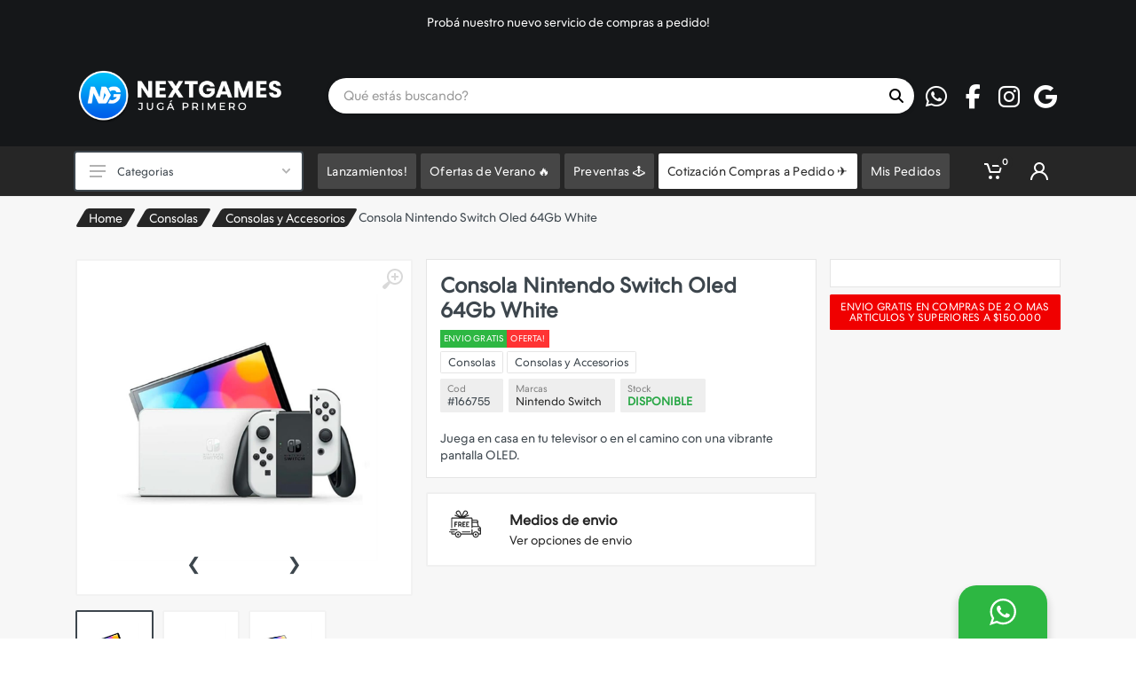

--- FILE ---
content_type: text/html; charset=utf-8
request_url: https://nextgames.com.ar/166755-videojuegos-nintendo-switch-consola-oled-64gb-white-usa
body_size: 19119
content:


<!DOCTYPE html>
<html lang="es" dir="ltr">
<head>

    <meta charset="UTF-8">
    <meta name="viewport" content="width=device-width, initial-scale=1">
    <meta name="format-detection" content="telephone=no">

    <meta name="copyright" content="Next Games" />
    <meta name="application-name" content="Next Games" />
    <meta property="fb:app_id" content="1637497556291559" />
    <meta property="og:type" content="article" />
    <meta property="og:site_name" content="Next Games" />
    <meta property="og:locale" content="es_ES" />
    <meta name="twitter:card" content="summary" />
    <meta name="twitter:site" content="Next Games" />
    <meta name="twitter:creator" content="Agencia Move" />
    <link rel="icon" href="../../img/Logos/1040-logos-favicon-6338.png" type="image/png">
    <link rel="apple-touch-icon" type="image/png" href="../../img/Logos/1040-logos-favicon-6338.png">
    <link rel="apple-touch-icon" type="image/png" sizes="72x72" href="../../img/Logos/1040-logos-favicon-6338.png">
    <link rel="apple-touch-icon" type="image/png" sizes="114x114" href="../../img/Logos/1040-logos-favicon-6338.png">
    <meta name="google" content="notranslate">



    
    <meta name="description" content="Juega en casa en tu televisor o en el camino con una vibrante pantalla OLED." />

    <meta property="og:title" content="Consola Nintendo Switch Oled 64Gb White (JPN) NSW" />
    <meta property="og:description" content="Juega en casa en tu televisor o en el camino con una vibrante pantalla OLED." />
    <meta property="og:image" content="https://nextgames.com.ar/img/Public/1040-producto-switch-blanca-1-3422.jpg" />
    <meta property="og:url" content="https://nextgames.com.ar/166755-videojuegos-nintendo-switch-consola-oled-64gb-white-usa" />

    <link rel="canonical" href="https://nextgames.com.ar/166755-videojuegos-nintendo-switch-consola-oled-64gb-white-usa">

    <meta property="og:image:heigh" content="300" />
    <meta property="og:image:width" content="400" />

    <title>Consola Nintendo Switch Oled 64Gb White (JPN) NSW</title>

    


    <meta property="og:type" content="product" />

    <meta property="og:id" content="166755" />
    <meta property="og:retailer_item_id" content="166755" />
    <meta property="og:price" content="692300.00" />
    <meta property="og:price:amount" content="692300.00" />
    <meta property="og:price:currency" content="ARS" />
    <meta property="og:availability" content="in_stock" />
    <meta property="og:product:id" content="166755" />

    <meta property="product:id" content="166755">
    <meta property="product:brand" content="Nintendo Switch">
    <meta property="product:availability" content="in_stock">
    <meta property="product:condition" content="new">
    <meta property="product:price:amount" content="692300.00">
    <meta property="product:price:currency" content="ARS">
    <meta property="product:retailer_item_id" content="166755" />




    <base href="../../content/publica2/">

    <link rel="stylesheet" href="https://fonts.googleapis.com/css?family=Roboto:400,400i,500,500i,700,700i">

    <link rel="stylesheet" href="vendor/bootstrap/css/bootstrap.min.css">

    <link href="vendor/owl-carousel/assets/owl.carousel.min.css" rel="stylesheet" />
    <link href="vendor/photoswipe/photoswipe.css" rel="stylesheet" />
    <link href="vendor/photoswipe/default-skin/default-skin.css" rel="stylesheet" />
    <link href="vendor/select2/css/select2.min.css" rel="stylesheet" />
    <link href="vendor/slick/slick.css" rel="stylesheet" />
    <link href="vendor/slick/slick-theme.css" rel="stylesheet" />
    <link href="css/animate.css" rel="stylesheet" />
    <link href="vendor/noty/notyf.min.css" rel="stylesheet" />
    <link href="/Content/publica/vendors/placeholder/placeholder-loading.css" rel="stylesheet" />
    <link href="/Content/publica2/vendor/jQuery-Captcha-master/style.css?v=1.1" rel="stylesheet" />



    <style>
        :root {
            --main-bg-color: #262626;
            --main-letra: white;
            --main-fondo: #f7f7f7;
            --menu: #262626;
            --letra: white;
        }

        .product-image__body.change img.primary {
            -ms-transition: all ease-out 0.3s;
            -webkit-transition: all ease-out 0.3s;
            transition: all ease-out 0.3s;
        }

        .product-image__body.change img.hover {
            visibility: hidden;
            opacity: 0;
            -ms-transition: all ease-in 0.3s;
            -webkit-transition: all ease-in 0.3s;
            transition: all ease-in 0.3s;
        }

        .product-image__body.change:hover .hover {
            opacity: 1;
            visibility: visible;
        }

        .product-image__body.change:hover .primary {
            opacity: 0;
        }
    </style>

        <style>
            :root {
                --main-bg-color: #151719;
            }
        </style>

        <style>
            :root {
                --main-letra: #ffffff;
            }
        </style>

        <style>
            :root {
                --main-fondo: #f7f7f7;
            }
        </style>



    <link rel="stylesheet" href="css/style.css?v=241">
    <link rel="stylesheet" href="vendor/fontawesome6/css/all.min.css">
    <link rel="stylesheet" href="fonts/stroyka/stroyka.css?v=241">

    <link href="/Content/publica2/custome/whatsapp.css?v=241" rel="stylesheet" />
    <link href="/Content/publica2/custome/layout.css?v=241" rel="stylesheet" />



        <style>
            .site__body {
                background-color: var(--main-fondo);
            }

            .main_title:before {
                background-color: var(--main-fondo);
            }

            .block-slideshow__slide {
                background-color: var(--main-fondo) !important;
            }
        </style>

    <link href="/Content/publica2/custome/imagenGrande.css?v=241" rel="stylesheet" />
    <link href="/Content/publica/custome/1040.css?v=241" rel="stylesheet" />

    <style>
    </style>




    <script src="/Content/vendors/bugsnag.min.js"></script>
    <script>
        Bugsnag.start({
            user: {
                email: ''
            },
            apiKey: 'ae6283bd9a439bc744da46368c11fe43'
        })
    </script>

    <style>
        #spinner {
            background: url('../../img/Logos/1040-logos-favicon-6338.png') 50% 50% no-repeat var(--main-bg-color);
            background-size: 40vh;
        }
    </style>

    

    <link href="/Content/publica2/custome/detalle.css?v=639046559148105651" rel="stylesheet" />

    <style>

        .cleanText {
            font-size: .8rem;
            line-height: 1.1rem;
            margin: 0px;
            font-weight: 500;
        }

        /*        a.morelink {
            text-decoration: none;
            outline: none;
        }

        .morecontent span {
            display: none;
        }*/

        .product-tabs {
            margin-top: 25px;
        }

        @media (min-width: 992px) {
            .product--layout--columnar .product__prices {
                margin-top: 10px;
                margin-bottom: 10px;
            }
        }

        @media(max-width: 767px) {
            /*       .divPromociones {
                height: 120px;
                background-size: cover;
            }*/

            .product-tabs__content{
                padding: 20px !important;
            }
        }

        #divTagsMobile {
            position: absolute;
            z-index: 99999;
            top: 10px !important;
            left: 10px !important;
        }

        /*        .container {
            padding-right: 0px;
            padding-left: 0px;
        }*/

        .category-card__body .product-card {
            width: 100%;
            box-shadow: none;
        }

        #detalleDiv {
            padding: 15px;
            background-color: white;
            border: 1px solid #e5e5e5;
        }

        [dir=ltr] .product--layout--columnar .product__sidebar {
            border: none !important;
        }

        @media (min-width: 992px) {
            .product--layout--columnar .product__info {
                padding: 0 15px;
            }

            [dir=ltr] .product--layout--columnar .product__sidebar {
                padding-left: 0px;
            }
        }
    </style>



    
        <script async src="https://www.googletagmanager.com/gtag/js?id=G-7LSSD92DD3"></script>
        <script>
            window.dataLayer = window.dataLayer || [];
            function gtag() { dataLayer.push(arguments); }
            gtag('js', new Date());

            gtag('config', 'G-7LSSD92DD3');
        </script>

        <script>
            (function (w, d, s, l, i) {
                w[l] = w[l] || []; w[l].push({
                    'gtm.start':
                            new Date().getTime(), event: 'gtm.js'
                }); var f = d.getElementsByTagName(s)[0],
                j = d.createElement(s), dl = l != 'dataLayer' ? '&l=' + l : ''; j.async = true; j.src =
                'https://www.googletagmanager.com/gtm.js?id=' + i + dl; f.parentNode.insertBefore(j, f);
            })(window, document, 'script', 'dataLayer', 'GTM-K68GSPG');
        </script>

        <script async src="https://www.googletagmanager.com/gtag/js?id=AW-691-621-4564"></script>
        <script>
            window.dataLayer = window.dataLayer || [];
            function gtag() { dataLayer.push(arguments); }
            gtag('js', new Date());

            gtag('config', 'AW-691-621-4564');
        </script>

        <script>
            !function (f, b, e, v, n, t, s) {
                if (f.fbq) return; n = f.fbq = function () {
                    n.callMethod ?
                    n.callMethod.apply(n, arguments) : n.queue.push(arguments)
                };
                if (!f._fbq) f._fbq = n; n.push = n; n.loaded = !0; n.version = '2.0';
                n.queue = []; t = b.createElement(e); t.async = !0;
                t.src = v; s = b.getElementsByTagName(e)[0];
                s.parentNode.insertBefore(t, s)
            }(window, document, 'script',
                'https://connect.facebook.net/en_US/fbevents.js');
            fbq('init', '2809990125705745');
            fbq('track', 'PageView');
        </script>
        <noscript>
            <img height="1" width="1" style="display:none"
                 src="https://www.facebook.com/tr?id=2809990125705745&ev=PageView&noscript=1" />
        </noscript>



</head>
<body>

    

        <div id="spinner" class="animated infinite pulse"></div>



        <noscript>
            <iframe src="https://www.googletagmanager.com/ns.html?id=GTM-K68GSPG"
                    height="0" width="0" style="        display: none;
        visibility: hidden"></iframe>
        </noscript>


    <div class="site">

        

<header class="site__header d-lg-none">

    <div class="mobile-header mobile-header--sticky" data-sticky-mode="pullToShow">
        <div class="mobile-header__panel">
            <div class="container">
                <div class="mobile-header__body">
                    <button class="mobile-header__menu-button">
                        <svg width="18px" height="14px">
                            <use xlink:href="images/sprite.svg#menu-18x14"></use>
                        </svg>
                    </button>
                    <div class="indicator indicator--mobile-search indicator--mobile d-md-none">
                        <button class="indicator__button">
                            <span class="indicator__area">
                                <svg width="20px" height="20px">
                                    <use xlink:href="images/sprite.svg#search-20"></use>
                                </svg>
                            </span>
                        </button>
                    </div>
                    <a class="mobile-header__logo" href="/">
                        <img class="" src="../../img/Logos/1040-logos-logo-web-3764.png" alt="">
                    </a>
                    <div class="search search--location--mobile-header mobile-header__search">
                        <div class="search__body">
                            <form class="search__form">
                                <input class="search__input" placeholder="Qu&#233; est&#225;s buscando?" aria-label="Site search" type="text" autocomplete="off" data-boton="buscarMobile" id="sugerenciaInputMobile">
                                <button class="search__button search__button--type--submit buscarResultados" id="buscarMobile" type="button">
                                    <svg width="20px" height="20px">
                                        <use xlink:href="images/sprite.svg#search-20"></use>
                                    </svg>
                                </button>
                                <button class="search__button search__button--type--close" type="button">
                                    <svg width="20px" height="20px">
                                        <use xlink:href="images/sprite.svg#cross-20"></use>
                                    </svg>
                                </button>
                                <div class="search__border"></div>
                            </form>
                            <div class="search__suggestions suggestions suggestions--location--mobile-header"></div>
                        </div>
                    </div>
                    <div class="mobile-header__indicators">
                                                    <div class="indicator indicator--mobile">
                                <a href="javascript:void(0);" class="indicator__button cargarCarrito" data-open="offcanvas-cart">
                                    <span class="indicator__area">
                                        <svg width="20px" height="20px">
                                            <use xlink:href="images/sprite.svg#cart-20"></use>
                                        </svg>
                                        <span class="indicator__value spanCarrito">0</span>
                                    </span>
                                </a>
                            </div>
                        <div class="indicator indicator--mobile indicator--trigger--click">

                            <a href="javascript:void(0);" class="indicator__button btnLoginHeader">
                                <span class="indicator__area">
                                    <svg width="20px" height="20px">
                                        <use xlink:href="images/sprite.svg#person-20"></use>
                                    </svg>
                                </span>
                            </a>

                            <div class="indicator__dropdown divLoginHeader">

                            </div>

                        </div>
                    </div>
                </div>
            </div>
        </div>
    </div>

</header>

<header class="site__header d-lg-block d-none">

    <div class="site-header">

            <div class="site-header__topbar topbar topbartextos wow fadeIn">
                <div class="topbar__container container text-center">
                    <div class="topbar__row slider sliderTextos">
                            <div class="topbar__item topbar__item--link">
                                Mes de la primavera, Ofertas hasta 50% Off!
                            </div>
                            <div class="topbar__item topbar__item--link">
                                Probá nuestro nuevo servicio de compras a pedido!
                            </div>
                            <div class="topbar__item topbar__item--link">
                                Hacemos envios a todo el país - Envíos gratis para compras mayores a 150.000 y 2 artículos.
                            </div>
                            <div class="topbar__item topbar__item--link">
                                Tenés comercio? Hacemos ventas por mayor. Contáctanos por Whatsapp
                            </div>
                    </div>
                </div>
            </div>

        <div class="site-header__middle container">

            <div class="site-header__logo" style="position: relative;">
                <a href="/">
                    <img class="" src="../../img/Logos/1040-logos-logo-web-3764.png" alt="" onerror="this.src='../../img/noPhoto.png'">
                </a>
                
            </div>

            <div class="site-header__search">
                <div class="search search--location--header">
                    <div class="search__body">
                        <form class="search__form">
                            <input class="search__input" placeholder="Qu&#233; est&#225;s buscando?" aria-label="Site search" type="text" autocomplete="off" data-boton="buscarWeb" id="sugerenciaInputWeb">
                            <button class="search__button search__button--type--submit buscarResultados" id="buscarWeb" type="button">
                                <i class="fa fa-search" id="iconBuscar"></i>
                                
                            </button>
                            <div class="search__border"></div>
                        </form>
                        <div class="search__suggestions suggestions suggestions--location--header"></div>
                    </div>
                </div>
            </div>

                <div class="social-links footer-newsletter__social-links social-links--shape--circle mt-0 ml-2">
                    <ul class="social-links__list">
                            <li class="social-links__item">
                                <a class="social-links__link" href="https://api.whatsapp.com/send?phone=+5491143720598&amp;text=Consulta%20desde%20el%20sitio%20web" target="_blank" onclick="AddAnalitycsWhatsapp();">
                                    <i class="fab fa-whatsapp fa-fw"></i>
                                </a>
                            </li>
                                                                            <li class="social-links__item">
                                <a class="social-links__link" href="https://facebook.com/NEXTGAMESARG" target="_blank">
                                    <i class="fab fa-facebook-f fa-fw"></i>
                                </a>
                            </li>
                                                                            <li class="social-links__item">
                                <a class="social-links__link" href="https://instagram.com/nextgamesarg" target="_blank">
                                    <i class="fab fa-instagram fa-fw"></i>
                                </a>
                            </li>
                                                    <li class="social-links__item">
                                <a class="social-links__link" href="https://g.page/r/CYmEDEVEBXMpEB0/review" target="_blank">
                                    <i class="fab fa-google fa-fw"></i>
                                </a>
                            </li>
                                            </ul>
                </div>


        </div>

        <div class="site-header__nav-panel">

            <div class="nav-panel nav-panel--sticky" data-sticky-mode="pullToShow">

                <div class="nav-panel__container container">

                    <div class="nav-panel__row">

                        <div class="nav-panel__logo">
                            <a href="/">
                                <img src="../../img/Logos/1040-logos-logo-web-3764.png" />
                            </a>
                        </div>

                            <div class="nav-panel__departments">

                                <div class="departments" data-departments-fixed-by=".block-slideshow">

                                    <div class="departments__body">

                                        <div class="departments__links-wrapper">

                                            <div class="departments__submenus-container"></div>

                                            <ul class="departments__links">

                                                <li class="departments__item mb-1 contenedorBuscador">
                                                    <i class="fa fa-search">
                                                    </i>
                                                    <input type="text" class="form-control" placeholder="Categoria..." id="filter_headerLocalidad" autocomplete="off" />
                                                </li>

                                                        <li class="departments__item filter_headerLocalidad-buscador">
                                                            <a class="departments__item-link filter_headerLocalidad-filtro" href="/cartas-t-c-g">
                                                                Cartas T.C.G
                                                            </a>
                                                        </li>
                                                        <li class="departments__item filter_headerLocalidad-buscador">
                                                            <a class="departments__item-link filter_headerLocalidad-filtro" href="/consolas">
                                                                Consolas
                                                            </a>
                                                        </li>
                                                        <li class="departments__item filter_headerLocalidad-buscador">
                                                            <a class="departments__item-link filter_headerLocalidad-filtro" href="/videojuegos">
                                                                <span style="display:none">
                                                                    Consolas y Accesorios Consolas Retro Nintendo Playstation Tarjetas Digitales Videojuegos para chicos Xbox Preventas;
                                                                </span>
                                                                Videojuegos
                                                                <svg class="departments__item-arrow" width="6px" height="9px">
                                                                    <use xlink:href="images/sprite.svg#arrow-rounded-right-6x9"></use>
                                                                </svg>
                                                            </a>
                                                            <div class="departments__submenu departments__submenu--type--menu">
                                                                <div class="menu menu--layout--classic ">
                                                                    <div class="menu__submenus-container"></div>
                                                                    <ul class="menu__list">
                                                                            <li class="menu__item filter_headerLocalidad-buscador">
                                                                                <div class="filter_headerLocalidad-filtro">
                                                                                    <span style="display:none">
                                                                                        Videojuegos
                                                                                    </span>
                                                                                    <div class="menu__item-submenu-offset"></div>
                                                                                    <a class="menu__item-link" href="/videojuegos/consolas-y-accesorios">
                                                                                        Consolas y Accesorios
                                                                                    </a>
                                                                                </div>
                                                                            </li>
                                                                            <li class="menu__item filter_headerLocalidad-buscador">
                                                                                <div class="filter_headerLocalidad-filtro">
                                                                                    <span style="display:none">
                                                                                        Videojuegos
                                                                                    </span>
                                                                                    <div class="menu__item-submenu-offset"></div>
                                                                                    <a class="menu__item-link" href="/videojuegos/consolas-retro">
                                                                                        Consolas Retro
                                                                                    </a>
                                                                                </div>
                                                                            </li>
                                                                            <li class="menu__item filter_headerLocalidad-buscador">
                                                                                <div class="filter_headerLocalidad-filtro">
                                                                                    <span style="display:none">
                                                                                        Videojuegos
                                                                                    </span>
                                                                                    <div class="menu__item-submenu-offset"></div>
                                                                                    <a class="menu__item-link" href="/videojuegos/nintendo">
                                                                                        Nintendo
                                                                                    </a>
                                                                                </div>
                                                                            </li>
                                                                            <li class="menu__item filter_headerLocalidad-buscador">
                                                                                <div class="filter_headerLocalidad-filtro">
                                                                                    <span style="display:none">
                                                                                        Videojuegos
                                                                                    </span>
                                                                                    <div class="menu__item-submenu-offset"></div>
                                                                                    <a class="menu__item-link" href="/videojuegos/playstation">
                                                                                        Playstation
                                                                                    </a>
                                                                                </div>
                                                                            </li>
                                                                            <li class="menu__item filter_headerLocalidad-buscador">
                                                                                <div class="filter_headerLocalidad-filtro">
                                                                                    <span style="display:none">
                                                                                        Videojuegos
                                                                                    </span>
                                                                                    <div class="menu__item-submenu-offset"></div>
                                                                                    <a class="menu__item-link" href="/videojuegos/tarjetas-digitales">
                                                                                        Tarjetas Digitales
                                                                                    </a>
                                                                                </div>
                                                                            </li>
                                                                            <li class="menu__item filter_headerLocalidad-buscador">
                                                                                <div class="filter_headerLocalidad-filtro">
                                                                                    <span style="display:none">
                                                                                        Videojuegos
                                                                                    </span>
                                                                                    <div class="menu__item-submenu-offset"></div>
                                                                                    <a class="menu__item-link" href="/videojuegos/videojuegos-para-chicos">
                                                                                        Videojuegos para chicos
                                                                                    </a>
                                                                                </div>
                                                                            </li>
                                                                            <li class="menu__item filter_headerLocalidad-buscador">
                                                                                <div class="filter_headerLocalidad-filtro">
                                                                                    <span style="display:none">
                                                                                        Videojuegos
                                                                                    </span>
                                                                                    <div class="menu__item-submenu-offset"></div>
                                                                                    <a class="menu__item-link" href="/videojuegos/xbox">
                                                                                        Xbox
                                                                                    </a>
                                                                                </div>
                                                                            </li>
                                                                            <li class="menu__item filter_headerLocalidad-buscador">
                                                                                <div class="filter_headerLocalidad-filtro">
                                                                                    <span style="display:none">
                                                                                        Videojuegos
                                                                                    </span>
                                                                                    <div class="menu__item-submenu-offset"></div>
                                                                                    <a class="menu__item-link" href="/videojuegos/preventas">
                                                                                        Preventas
                                                                                    </a>
                                                                                </div>
                                                                            </li>
                                                                    </ul>
                                                                </div>
                                                            </div>
                                                        </li>
                                                        <li class="departments__item filter_headerLocalidad-buscador">
                                                            <a class="departments__item-link filter_headerLocalidad-filtro" href="/joysticks">
                                                                Joysticks
                                                            </a>
                                                        </li>
                                                        <li class="departments__item filter_headerLocalidad-buscador">
                                                            <a class="departments__item-link filter_headerLocalidad-filtro" href="/lego">
                                                                Lego
                                                            </a>
                                                        </li>
                                                        <li class="departments__item filter_headerLocalidad-buscador">
                                                            <a class="departments__item-link filter_headerLocalidad-filtro" href="/notebooks">
                                                                Notebooks
                                                            </a>
                                                        </li>
                                                        <li class="departments__item filter_headerLocalidad-buscador">
                                                            <a class="departments__item-link filter_headerLocalidad-filtro" href="/perifericos-gamer">
                                                                <span style="display:none">
                                                                    Auriculares Joysticks Monitores Mousepads Mouses Teclados;
                                                                </span>
                                                                Perif&#233;ricos Gamer
                                                                <svg class="departments__item-arrow" width="6px" height="9px">
                                                                    <use xlink:href="images/sprite.svg#arrow-rounded-right-6x9"></use>
                                                                </svg>
                                                            </a>
                                                            <div class="departments__submenu departments__submenu--type--menu">
                                                                <div class="menu menu--layout--classic ">
                                                                    <div class="menu__submenus-container"></div>
                                                                    <ul class="menu__list">
                                                                            <li class="menu__item filter_headerLocalidad-buscador">
                                                                                <div class="filter_headerLocalidad-filtro">
                                                                                    <span style="display:none">
                                                                                        Perif&#233;ricos Gamer
                                                                                    </span>
                                                                                    <div class="menu__item-submenu-offset"></div>
                                                                                    <a class="menu__item-link" href="/perifericos-gamer/auriculares">
                                                                                        Auriculares
                                                                                    </a>
                                                                                </div>
                                                                            </li>
                                                                            <li class="menu__item filter_headerLocalidad-buscador">
                                                                                <div class="filter_headerLocalidad-filtro">
                                                                                    <span style="display:none">
                                                                                        Perif&#233;ricos Gamer
                                                                                    </span>
                                                                                    <div class="menu__item-submenu-offset"></div>
                                                                                    <a class="menu__item-link" href="/perifericos-gamer/joysticks">
                                                                                        Joysticks
                                                                                    </a>
                                                                                </div>
                                                                            </li>
                                                                            <li class="menu__item filter_headerLocalidad-buscador">
                                                                                <div class="filter_headerLocalidad-filtro">
                                                                                    <span style="display:none">
                                                                                        Perif&#233;ricos Gamer
                                                                                    </span>
                                                                                    <div class="menu__item-submenu-offset"></div>
                                                                                    <a class="menu__item-link" href="/perifericos-gamer/monitores">
                                                                                        Monitores
                                                                                    </a>
                                                                                </div>
                                                                            </li>
                                                                            <li class="menu__item filter_headerLocalidad-buscador">
                                                                                <div class="filter_headerLocalidad-filtro">
                                                                                    <span style="display:none">
                                                                                        Perif&#233;ricos Gamer
                                                                                    </span>
                                                                                    <div class="menu__item-submenu-offset"></div>
                                                                                    <a class="menu__item-link" href="/perifericos-gamer/mousepads">
                                                                                        Mousepads
                                                                                    </a>
                                                                                </div>
                                                                            </li>
                                                                            <li class="menu__item filter_headerLocalidad-buscador">
                                                                                <div class="filter_headerLocalidad-filtro">
                                                                                    <span style="display:none">
                                                                                        Perif&#233;ricos Gamer
                                                                                    </span>
                                                                                    <div class="menu__item-submenu-offset"></div>
                                                                                    <a class="menu__item-link" href="/perifericos-gamer/mouses">
                                                                                        Mouses
                                                                                    </a>
                                                                                </div>
                                                                            </li>
                                                                            <li class="menu__item filter_headerLocalidad-buscador">
                                                                                <div class="filter_headerLocalidad-filtro">
                                                                                    <span style="display:none">
                                                                                        Perif&#233;ricos Gamer
                                                                                    </span>
                                                                                    <div class="menu__item-submenu-offset"></div>
                                                                                    <a class="menu__item-link" href="/perifericos-gamer/teclados">
                                                                                        Teclados
                                                                                    </a>
                                                                                </div>
                                                                            </li>
                                                                    </ul>
                                                                </div>
                                                            </div>
                                                        </li>
                                                        <li class="departments__item filter_headerLocalidad-buscador">
                                                            <a class="departments__item-link filter_headerLocalidad-filtro" href="/tarjetas-digitales">
                                                                <span style="display:none">
                                                                    Playstation Cards Microsoft Cards Nintendo Eshop Cards Roblox Cards;
                                                                </span>
                                                                &#128165;Tarjetas Digitales
                                                                <svg class="departments__item-arrow" width="6px" height="9px">
                                                                    <use xlink:href="images/sprite.svg#arrow-rounded-right-6x9"></use>
                                                                </svg>
                                                            </a>
                                                            <div class="departments__submenu departments__submenu--type--menu">
                                                                <div class="menu menu--layout--classic ">
                                                                    <div class="menu__submenus-container"></div>
                                                                    <ul class="menu__list">
                                                                            <li class="menu__item filter_headerLocalidad-buscador">
                                                                                <div class="filter_headerLocalidad-filtro">
                                                                                    <span style="display:none">
                                                                                        &#128165;Tarjetas Digitales
                                                                                    </span>
                                                                                    <div class="menu__item-submenu-offset"></div>
                                                                                    <a class="menu__item-link" href="/tarjetas-digitales/playstation-cards">
                                                                                        Playstation Cards
                                                                                    </a>
                                                                                </div>
                                                                            </li>
                                                                            <li class="menu__item filter_headerLocalidad-buscador">
                                                                                <div class="filter_headerLocalidad-filtro">
                                                                                    <span style="display:none">
                                                                                        &#128165;Tarjetas Digitales
                                                                                    </span>
                                                                                    <div class="menu__item-submenu-offset"></div>
                                                                                    <a class="menu__item-link" href="/tarjetas-digitales/microsoft-cards">
                                                                                        Microsoft Cards
                                                                                    </a>
                                                                                </div>
                                                                            </li>
                                                                            <li class="menu__item filter_headerLocalidad-buscador">
                                                                                <div class="filter_headerLocalidad-filtro">
                                                                                    <span style="display:none">
                                                                                        &#128165;Tarjetas Digitales
                                                                                    </span>
                                                                                    <div class="menu__item-submenu-offset"></div>
                                                                                    <a class="menu__item-link" href="/tarjetas-digitales/nintendo-eshop-cards">
                                                                                        Nintendo Eshop Cards
                                                                                    </a>
                                                                                </div>
                                                                            </li>
                                                                            <li class="menu__item filter_headerLocalidad-buscador">
                                                                                <div class="filter_headerLocalidad-filtro">
                                                                                    <span style="display:none">
                                                                                        &#128165;Tarjetas Digitales
                                                                                    </span>
                                                                                    <div class="menu__item-submenu-offset"></div>
                                                                                    <a class="menu__item-link" href="/tarjetas-digitales/roblox-cards">
                                                                                        Roblox Cards
                                                                                    </a>
                                                                                </div>
                                                                            </li>
                                                                    </ul>
                                                                </div>
                                                            </div>
                                                        </li>
                                                        <li class="departments__item filter_headerLocalidad-buscador">
                                                            <a class="departments__item-link filter_headerLocalidad-filtro" href="/amiibos-y-figuras-de-coleccion">
                                                                Amiibos y Figuras de Colecci&#243;n
                                                            </a>
                                                        </li>
                                                        <li class="departments__item filter_headerLocalidad-buscador">
                                                            <a class="departments__item-link filter_headerLocalidad-filtro" href="/blu-ray">
                                                                Blu-Ray
                                                            </a>
                                                        </li>
                                                        <li class="departments__item filter_headerLocalidad-buscador">
                                                            <a class="departments__item-link filter_headerLocalidad-filtro" href="/electronica-y-gadgets">
                                                                <span style="display:none">
                                                                    Accesorios Auriculares Hogar Inteligente Pilas Smartphones Smartwatch;
                                                                </span>
                                                                Electronica y Gadgets
                                                                <svg class="departments__item-arrow" width="6px" height="9px">
                                                                    <use xlink:href="images/sprite.svg#arrow-rounded-right-6x9"></use>
                                                                </svg>
                                                            </a>
                                                            <div class="departments__submenu departments__submenu--type--menu">
                                                                <div class="menu menu--layout--classic ">
                                                                    <div class="menu__submenus-container"></div>
                                                                    <ul class="menu__list">
                                                                            <li class="menu__item filter_headerLocalidad-buscador">
                                                                                <div class="filter_headerLocalidad-filtro">
                                                                                    <span style="display:none">
                                                                                        Electronica y Gadgets
                                                                                    </span>
                                                                                    <div class="menu__item-submenu-offset"></div>
                                                                                    <a class="menu__item-link" href="/electronica-y-gadgets/accesorios">
                                                                                        Accesorios
                                                                                    </a>
                                                                                </div>
                                                                            </li>
                                                                            <li class="menu__item filter_headerLocalidad-buscador">
                                                                                <div class="filter_headerLocalidad-filtro">
                                                                                    <span style="display:none">
                                                                                        Electronica y Gadgets
                                                                                    </span>
                                                                                    <div class="menu__item-submenu-offset"></div>
                                                                                    <a class="menu__item-link" href="/electronica-y-gadgets/auriculares">
                                                                                        Auriculares
                                                                                    </a>
                                                                                </div>
                                                                            </li>
                                                                            <li class="menu__item filter_headerLocalidad-buscador">
                                                                                <div class="filter_headerLocalidad-filtro">
                                                                                    <span style="display:none">
                                                                                        Electronica y Gadgets
                                                                                    </span>
                                                                                    <div class="menu__item-submenu-offset"></div>
                                                                                    <a class="menu__item-link" href="/electronica-y-gadgets/hogar-inteligente">
                                                                                        Hogar Inteligente
                                                                                    </a>
                                                                                </div>
                                                                            </li>
                                                                            <li class="menu__item filter_headerLocalidad-buscador">
                                                                                <div class="filter_headerLocalidad-filtro">
                                                                                    <span style="display:none">
                                                                                        Electronica y Gadgets
                                                                                    </span>
                                                                                    <div class="menu__item-submenu-offset"></div>
                                                                                    <a class="menu__item-link" href="/electronica-y-gadgets/pilas">
                                                                                        Pilas
                                                                                    </a>
                                                                                </div>
                                                                            </li>
                                                                            <li class="menu__item filter_headerLocalidad-buscador">
                                                                                <div class="filter_headerLocalidad-filtro">
                                                                                    <span style="display:none">
                                                                                        Electronica y Gadgets
                                                                                    </span>
                                                                                    <div class="menu__item-submenu-offset"></div>
                                                                                    <a class="menu__item-link" href="/electronica-y-gadgets/smartphones">
                                                                                        Smartphones
                                                                                    </a>
                                                                                </div>
                                                                            </li>
                                                                            <li class="menu__item filter_headerLocalidad-buscador">
                                                                                <div class="filter_headerLocalidad-filtro">
                                                                                    <span style="display:none">
                                                                                        Electronica y Gadgets
                                                                                    </span>
                                                                                    <div class="menu__item-submenu-offset"></div>
                                                                                    <a class="menu__item-link" href="/electronica-y-gadgets/smartwatch">
                                                                                        Smartwatch
                                                                                    </a>
                                                                                </div>
                                                                            </li>
                                                                    </ul>
                                                                </div>
                                                            </div>
                                                        </li>
                                                        <li class="departments__item filter_headerLocalidad-buscador">
                                                            <a class="departments__item-link filter_headerLocalidad-filtro" href="/celulares-y-smartwatch">
                                                                <span style="display:none">
                                                                    Smartphone Smartwatch;
                                                                </span>
                                                                Celulares y Smartwatch
                                                                <svg class="departments__item-arrow" width="6px" height="9px">
                                                                    <use xlink:href="images/sprite.svg#arrow-rounded-right-6x9"></use>
                                                                </svg>
                                                            </a>
                                                            <div class="departments__submenu departments__submenu--type--menu">
                                                                <div class="menu menu--layout--classic ">
                                                                    <div class="menu__submenus-container"></div>
                                                                    <ul class="menu__list">
                                                                            <li class="menu__item filter_headerLocalidad-buscador">
                                                                                <div class="filter_headerLocalidad-filtro">
                                                                                    <span style="display:none">
                                                                                        Celulares y Smartwatch
                                                                                    </span>
                                                                                    <div class="menu__item-submenu-offset"></div>
                                                                                    <a class="menu__item-link" href="/celulares-y-smartwatch/smartphone">
                                                                                        Smartphone
                                                                                    </a>
                                                                                </div>
                                                                            </li>
                                                                            <li class="menu__item filter_headerLocalidad-buscador">
                                                                                <div class="filter_headerLocalidad-filtro">
                                                                                    <span style="display:none">
                                                                                        Celulares y Smartwatch
                                                                                    </span>
                                                                                    <div class="menu__item-submenu-offset"></div>
                                                                                    <a class="menu__item-link" href="/celulares-y-smartwatch/smartwatch">
                                                                                        Smartwatch
                                                                                    </a>
                                                                                </div>
                                                                            </li>
                                                                    </ul>
                                                                </div>
                                                            </div>
                                                        </li>
                                                        <li class="departments__item filter_headerLocalidad-buscador">
                                                            <a class="departments__item-link filter_headerLocalidad-filtro" href="/componentes-de-pc">
                                                                <span style="display:none">
                                                                    Discos Rigidos y Solidos Memorias Microprocesadores Motherboards Gabinetes Fuentes;
                                                                </span>
                                                                Componentes de PC
                                                                <svg class="departments__item-arrow" width="6px" height="9px">
                                                                    <use xlink:href="images/sprite.svg#arrow-rounded-right-6x9"></use>
                                                                </svg>
                                                            </a>
                                                            <div class="departments__submenu departments__submenu--type--menu">
                                                                <div class="menu menu--layout--classic ">
                                                                    <div class="menu__submenus-container"></div>
                                                                    <ul class="menu__list">
                                                                            <li class="menu__item filter_headerLocalidad-buscador">
                                                                                <div class="filter_headerLocalidad-filtro">
                                                                                    <span style="display:none">
                                                                                        Componentes de PC
                                                                                    </span>
                                                                                    <div class="menu__item-submenu-offset"></div>
                                                                                    <a class="menu__item-link" href="/componentes-de-pc/discos-rigidos-y-solidos">
                                                                                        Discos Rigidos y Solidos
                                                                                    </a>
                                                                                </div>
                                                                            </li>
                                                                            <li class="menu__item filter_headerLocalidad-buscador">
                                                                                <div class="filter_headerLocalidad-filtro">
                                                                                    <span style="display:none">
                                                                                        Componentes de PC
                                                                                    </span>
                                                                                    <div class="menu__item-submenu-offset"></div>
                                                                                    <a class="menu__item-link" href="/componentes-de-pc/memorias">
                                                                                        Memorias
                                                                                    </a>
                                                                                </div>
                                                                            </li>
                                                                            <li class="menu__item filter_headerLocalidad-buscador">
                                                                                <div class="filter_headerLocalidad-filtro">
                                                                                    <span style="display:none">
                                                                                        Componentes de PC
                                                                                    </span>
                                                                                    <div class="menu__item-submenu-offset"></div>
                                                                                    <a class="menu__item-link" href="/componentes-de-pc/microprocesadores">
                                                                                        Microprocesadores
                                                                                    </a>
                                                                                </div>
                                                                            </li>
                                                                            <li class="menu__item filter_headerLocalidad-buscador">
                                                                                <div class="filter_headerLocalidad-filtro">
                                                                                    <span style="display:none">
                                                                                        Componentes de PC
                                                                                    </span>
                                                                                    <div class="menu__item-submenu-offset"></div>
                                                                                    <a class="menu__item-link" href="/componentes-de-pc/motherboards">
                                                                                        Motherboards
                                                                                    </a>
                                                                                </div>
                                                                            </li>
                                                                            <li class="menu__item filter_headerLocalidad-buscador">
                                                                                <div class="filter_headerLocalidad-filtro">
                                                                                    <span style="display:none">
                                                                                        Componentes de PC
                                                                                    </span>
                                                                                    <div class="menu__item-submenu-offset"></div>
                                                                                    <a class="menu__item-link" href="/componentes-de-pc/gabinetes">
                                                                                        Gabinetes
                                                                                    </a>
                                                                                </div>
                                                                            </li>
                                                                            <li class="menu__item filter_headerLocalidad-buscador">
                                                                                <div class="filter_headerLocalidad-filtro">
                                                                                    <span style="display:none">
                                                                                        Componentes de PC
                                                                                    </span>
                                                                                    <div class="menu__item-submenu-offset"></div>
                                                                                    <a class="menu__item-link" href="/componentes-de-pc/fuentes">
                                                                                        Fuentes
                                                                                    </a>
                                                                                </div>
                                                                            </li>
                                                                    </ul>
                                                                </div>
                                                            </div>
                                                        </li>
                                                        <li class="departments__item filter_headerLocalidad-buscador">
                                                            <a class="departments__item-link filter_headerLocalidad-filtro" href="/outlet">
                                                                Outlet
                                                            </a>
                                                        </li>

                                            </ul>

                                        </div>

                                    </div>

                                    <button class="departments__button">
                                        <svg class="departments__button-icon" width="18px" height="14px">
                                            <use xlink:href="images/sprite.svg#menu-18x14"></use>
                                        </svg>
                                        Categorias
                                        <svg class="departments__button-arrow" width="9px" height="6px">
                                            <use xlink:href="images/sprite.svg#arrow-rounded-down-9x6"></use>
                                        </svg>
                                    </button>

                                </div>

                            </div>

                        <div class="nav-panel__nav-links nav-links">

                            <ul class="nav-links__list">



                                    <li class="nav-links__item">
                                        <a class="nav-links__item-link" href="/Banderola/lanzamientos">
                                            <div class="nav-links__item-body">
                                                Lanzamientos!
                                            </div>
                                        </a>
                                    </li>
                                    <li class="nav-links__item">
                                        <a class="nav-links__item-link" href="/Banderola/ofertas-de-verano">
                                            <div class="nav-links__item-body">
                                                Ofertas de Verano &#128293;
                                            </div>
                                        </a>
                                    </li>
                                    <li class="nav-links__item">
                                        <a class="nav-links__item-link" href="/Banderola/preventas">
                                            <div class="nav-links__item-body">
                                                Preventas &#128377;️
                                            </div>
                                        </a>
                                    </li>



                                    <li class="nav-links__item">
                                        <a class="nav-links__item-link" href="https://forms.gle/4HDysHm17u4Q5f2x8">
                                            <div class="nav-links__item-body inverse">
                                                Cotizaci&#243;n Compras a Pedido ✈️
                                            </div>
                                        </a>
                                    </li>



                                    <li class="nav-links__item ocultarMayorista">
                                        <a class="nav-links__item-link" href="/MisPedidos">
                                            <div class="nav-links__item-body" data-ar="Mis Pedidos" data-br="Minhas ordens" data-en="My orders">

                                            </div>
                                        </a>
                                    </li>



                            </ul>

                        </div>

                        <div class="nav-panel__indicators">


                                <div class="indicator">

                                    <a href="javascript:void(0);" class="indicator__button cargarCarrito" data-open="offcanvas-cart">
                                        <span class="indicator__area">
                                            <svg width="20px" height="20px">
                                                <use xlink:href="images/sprite.svg#cart-20"></use>
                                            </svg>
                                            <span class="indicator__value spanCarrito">0</span>
                                        </span>
                                    </a>

                                </div>

                            <div class="indicator indicator--trigger--click">

                                <a href="javascript:void(0);" class="indicator__button btnLoginHeader">
                                    <span class="indicator__area">
                                        <svg width="20px" height="20px">
                                            <use xlink:href="images/sprite.svg#person-20"></use>
                                        </svg>
                                    </span>
                                </a>

                                <div class="indicator__dropdown divLoginHeader">

                                </div>

                            </div>
                        </div>

                    </div>

                </div>

            </div>

        </div>



    </div>

</header>

        <div class="site__body">

            





<script type="application/ld+json">
{
  "@context": "https://schema.org/",
  "@type": "Product",
  "name": "Consola Nintendo Switch Oled 64Gb White",
  "image": ["https://nextgames.com.ar/img/Public/1040-producto-switch-blanca-1-3422.jpg"],
  "description": "Juega en casa en tu televisor o en el camino con una vibrante pantalla OLED.",
  "brand": {
    "@type": "Brand",
    "name": "Nintendo Switch"
  },
  "offers": {
    "@type": "Offer",
    "priceCurrency": "ARS",
    "price": "692300.00",
    "availability": "https://schema.org/InStock",
    "url": "https://nextgames.com.ar/166755-consolas-nintendo-switch-consola-oled-64gb-white"
  }
}
</script>

<div id="modal-top" class="modal fade" tabindex="-1" role="dialog" aria-hidden="true">
    <div class="modal-dialog modal-lg modal-dialog-centered">
        <div class="modal-content">

            <button class="quickview__close" type="button">
                <svg width="20px" height="20px">
                    <use xlink:href="images/sprite.svg#cross-20"></use>
                </svg>
            </button>

            <div class="quickview">

                <div id="modalTop">

                </div>

            </div>

        </div>
    </div>
</div>

        <button type="button" onclick="AgregarDetalle(166755, 'Consola Nintendo Switch Oled 64Gb White', 692300);" class="btn btn-primary block btnAgregarFlotante" style="">
            AGREGAR
        </button>

<div class="page-header">
    <div class="page-header__container container">
        <div class="page-header__breadcrumb">
            <nav aria-label="breadcrumb">
                <ol class="breadcrumb">
                    <li class="breadcrumb-item">
                        <a href="/" class="">
                            Home
                        </a>
                        <svg class="breadcrumb-arrow" width="6px" height="9px">
                            <use xlink:href="images/sprite.svg#arrow-rounded-right-6x9"></use>
                        </svg>
                    </li>
                        <li class="breadcrumb-item">
                            <a href="/consolas" class="">
                                Consolas
                            </a>
                            <svg class="breadcrumb-arrow" width="6px" height="9px">
                                <use xlink:href="images/sprite.svg#arrow-rounded-right-6x9"></use>
                            </svg>
                        </li>
                                            <li class="breadcrumb-item">
                            <a href="/videojuegos/consolas-y-accesorios" class="">
                                Consolas y Accesorios
                            </a>
                            <svg class="breadcrumb-arrow" width="6px" height="9px">
                                <use xlink:href="images/sprite.svg#arrow-rounded-right-6x9"></use>
                            </svg>
                        </li>
                    <li class="breadcrumb-item active pr-0 hidden-xs" aria-current="page">
                        Consola Nintendo Switch Oled 64Gb White
                    </li>
                </ol>
            </nav>
        </div>
    </div>
</div>

<div class="block">

    <div class="container">

        <div class="product product--layout--columnar mt-3" data-layout="columnar">

            <div class="product__content mb-3">

                <h1 id="divNombreMobile" class="product__name mt-2 mb-0">
                </h1>

                <div id="divDetalleMobile" class="quickview__product-meta mb-2 mt-1">

                </div>

                <div class="product__gallery wow fadeInLeftBig">

                    <div class="product-gallery">

                        <div class="product-gallery__featured">

                            <button class="product-gallery__zoom">
                                <svg width="24px" height="24px">
                                    <use xlink:href="images/sprite.svg#zoom-in-24"></use>
                                </svg>
                            </button>

                            <div class="owl-carousel" id="product-image">
                                <div class="product-image product-image--location--gallery">
                                    <a href="../../img/Public/1040-producto-switch-blanca-1-3422.jpg" data-width="700" data-height="700" class="product-image__body" onclick="return false;">
                                        <img class="product-image__img imagenZoom" src="../../img/Public/1040-producto-switch-blanca-1-3422.jpg">
                                    </a>
                                </div>
                                                                    <div class="product-image product-image--location--gallery">
                                        <a href="../../img/Public/1040-producto-switch-blanca-2-914.jpg" data-width="700" data-height="700" class="product-image__body" onclick="return false;">
                                            <img class="product-image__img imagenZoom" src="../../img/Public/1040-producto-switch-blanca-2-914.jpg">
                                        </a>
                                    </div>
                                                                        <div class="product-image product-image--location--gallery">
                                            <a href="../../img/Public/1040-producto-switch-blanca-3-1993.jpg" data-width="700" data-height="700" class="product-image__body" onclick="return false;">
                                                <img class="product-image__img imagenZoom" src="../../img/Public/1040-producto-switch-blanca-3-1993.jpg" alt="">
                                            </a>
                                        </div>
                                                            </div>

                        </div>

                        <div class="product-gallery__carousel">
                            <div class="owl-carousel" id="product-carousel">
                                <a href="javascript:void(0);" class="product-image product-gallery__carousel-item">
                                    <div class="product-image__body">
                                        <img class="product-image__img product-gallery__carousel-image" src="../../img/Public/1040-producto-switch-blanca-1-3422.jpg" alt="">
                                    </div>
                                </a>
                                                                    <a href="javascript:void(0);" class="product-image product-gallery__carousel-item">
                                        <div class="product-image__body">
                                            <img class="product-image__img product-gallery__carousel-image" src="../../img/Public/1040-producto-switch-blanca-2-914.jpg" alt="">
                                        </div>
                                    </a>
                                                                        <a href="javascript:void(0);" class="product-image product-gallery__carousel-item">
                                            <div class="product-image__body">
                                                <img class="product-image__img product-gallery__carousel-image" src="../../img/Public/1040-producto-switch-blanca-3-1993.jpg" alt="">
                                            </div>
                                        </a>
                                                            </div>
                        </div>

                    </div>

                </div>

                <div class="product__info wow zoomIn">

                    <div class="mb-2" style="padding: 15px; background-color: white; border: 1px solid #e5e5e5;">





                        <h1 class="product__name mb-2" id="divNombreWeb">
                            <span class="marcaTitulo"></span>
                            Consola Nintendo Switch Oled 64Gb White
                        </h1>

                        <div class="product-card__badges-list inline" id="divTagsWeb">


            <div class="product-card__badge product-card__badge--green">
                <a href="/Listado/EnvioGratis" target="_blank">
                    ENVIO GRATIS
                </a>
            </div>
            <div class="product-card__badge product-card__badge--sale">
                <a href="/Listado/Rebajas" target="_blank">
                    OFERTA!
                </a>
            </div>

</div>

    <div class="product__tags tags mt-1">
        <div class="tags__list">
                <a href="/consolas">Consolas</a>
                            <a href="/videojuegos/consolas-y-accesorios">Consolas y Accesorios</a>
        </div>
    </div>


                        <div class="quickview__product-meta mb-2 mt-1" id="divDetalleWeb">

                            <table>
                                <tbody>
                                    <tr>
                                        <th>Cod</th>
                                        <td>#166755</td>
                                    </tr>
                                        <tr>
                                            <th>
                                                Marcas
                                            </th>
                                            <td><a href="/Marca/nintendo-switch">Nintendo Switch</a></td>
                                        </tr>
                                                                                <tr>
                                                <th>Stock</th>
                                                <td class="stockDetalle">
                                                    <span class="text-success">
                                                        DISPONIBLE
                                                    </span>
                                                </td>
                                            </tr>
                                                                    </tbody>
                            </table>

                        </div>

                            <div class="product__description">
                                Juega en casa en tu televisor o en el camino con una vibrante pantalla OLED.
                            </div>



                    </div>


                    <div id="divEcommerceMobile">

                    </div>

                            <div id="divCuotas" class="divCuotas" style="width: 100%; display: grid;">

                            </div>
                            <div class="block-features__list mt-2 divDetalleMediosEnvios">
                                <div class="block-features__item">
                                    <div class="block-features__icon">
                                        <svg width="36px" height="36px">
                                            <use xlink:href="images/sprite.svg#fi-free-delivery-48"></use>
                                        </svg>
                                    </div>
                                    <div class="block-features__content">
                                        <div class="block-features__title" data-ar="Medios de envio" data-br="Meios de envio" data-en="Shipping methods">

                                        </div>
                                        <div class="block-features__subtitle">

                                            <a href="javascript:void(0);" style="cursor: pointer;" data-toggle="modal" data-target="#modal-envio-2" data-ar="Ver opciones de envio" data-br="Veja todos os métodos de envio" data-en="Take a look a our shipping methods">

                                            </a>

                                        </div>
                                    </div>
                                </div>
                            </div>
                            <div id="modal-envio-2" class="modal fade" tabindex="-1" role="dialog" aria-hidden="true">

                                <div class="modal-dialog modal-dialog-centered">

                                    <div class="modal-content">

                                        <button class="quickview__close" type="button">
                                            <svg width="20px" height="20px">
                                                <use xlink:href="images/sprite.svg#cross-20"></use>
                                            </svg>
                                        </button>

                                        <div class="quickview">

                                            <div class="row">

                                                <div class="col-md-12">

                                                            <div class="address-card__row">

                                                                <div class="address-card__row-title mb-2" style="line-height: 1rem;">
                                                                    Retiro por nuestras oficinas // Entrega De codigos digitales por mail o Whatsapp
                                                                </div>

                                                                        <span class="mt-1 text-danger payment-price" data-ar="GRATIS" data-br="LIVRE" data-en="FREE">

                                                                        </span>



                                                            </div>
                                                            <div class="address-card__row">

                                                                <div class="address-card__row-title mb-2" style="line-height: 1rem;">
                                                                    Moto - Capital Federal
                                                                </div>

                                                                        <span class="mt-1 text-danger payment-price" data-ar="GRATIS" data-br="LIVRE" data-en="FREE">

                                                                        </span>



                                                            </div>
                                                            <div class="address-card__row">

                                                                <div class="address-card__row-title mb-2" style="line-height: 1rem;">
                                                                    Moto - Avellaneda, Hurlinghan, Ituzaingo, Lanus, Lomas de Zamora, La Matanza Norte, Moron, San Fernando, San Isidro, San Martin, Tres de Febrero, Vicente Lopez
                                                                </div>

                                                                        <span class="mt-1 text-danger payment-price" data-ar="GRATIS" data-br="LIVRE" data-en="FREE">

                                                                        </span>



                                                            </div>
                                                            <div class="address-card__row">

                                                                <div class="address-card__row-title mb-2" style="line-height: 1rem;">
                                                                    Moto - Quilmes, Almirante Brown, Merlo, Berazategui, Esteban Echeverria,  Ezeiza Florencio Varela,  Jose C Paz, Malvinas Argentinas, La Matanza Sur,  Merlo, Moreno, San Miguel, Tigre, Martinez
                                                                </div>

                                                                        <span class="mt-1 text-danger payment-price" data-ar="GRATIS" data-br="LIVRE" data-en="FREE">

                                                                        </span>



                                                            </div>
                                                            <div class="address-card__row">

                                                                <div class="address-card__row-title mb-2" style="line-height: 1rem;">
                                                                    Moto - Pilar / Ing.Maschwitz / La Plata
                                                                </div>

                                                                        <span class="mt-1 text-danger payment-price" data-ar="GRATIS" data-br="LIVRE" data-en="FREE">

                                                                        </span>



                                                            </div>
                                                            <div class="address-card__row">

                                                                <div class="address-card__row-title mb-2" style="line-height: 1rem;">
                                                                    Envio Por Correo - Andreani
                                                                </div>



                                                                    <div class="address-card__row-content">

                                                                        <div class="mt-2">

                                                                            <div class="footer-newsletter__form mb-2">
                                                                                <input type="text" class="footer-newsletter__form-input form-control text-center" placeholder="Codigo Postal" id="cpAndreani">
                                                                                <button type="button" class="footer-newsletter__form-button btn btn-primary" onclick="CalcularEnvioAndreani();"><i class="fa fa-calculator"></i></button>
                                                                            </div>

                                                                            <div class="block-features__list" id="divAndreani" style="display: none;">
                                                                                <div class="block-features__item">
                                                                                    <div class="block-features__content">
                                                                                        <div class="block-features__title" id="precioAndreani">

                                                                                        </div>
                                                                                    </div>
                                                                                </div>
                                                                            </div>

                                                                        </div>

                                                                    </div>

                                                            </div>


                                                </div>

                                            </div>

                                        </div>

                                    </div>

                                </div>

                            </div>

                    <div class="product__actions-item--whatsapp mt-2" id="divWhatsappMobile" style="">

                    </div>




                </div>

                <div class="product__sidebar pt-0 wow fadeInRightBig">


                    <div id="divEcommerce">

                            <div id="detalleDiv">

                            </div>
                                    <div class="product-card__badge product-card__badge--brand p-2 mt-2" style="font-size: .75rem; line-height: .8rem;">
                                        Envio Gratis en compras
                                        de 2 o mas articulos y 
                                        superiores a
                                        $150.000

                                    </div>

                        

                    </div>

                </div>

            </div>


            <div class="product-tabs mt-0">

                <div class="product-tabs__list" style="display: none;">
                    <div class="product-tabs__list-body">
                        <div class="product-tabs__list-container container">

                            <a href="#tab-description" class="product-tabs__item product-tabs__item--active" data-ar="Descripción" data-br="Descrição" data-en="Description">

                            </a>

                            

                            

                            

                            

                        </div>
                    </div>
                </div>

                <div class="product-tabs__content p-5">

                    <div class="product-tabs__pane product-tabs__pane--active" id="tab-description">

                        



                        <div class="cleanText">
                            <h5>Características generales<br></h5><p>Marca Nintendo</p><p>Modelo Switch</p><p>Submodelo OLED&nbsp;</p><p><br></p><p>Conectividad<br></p><p>Con Wi-Fi Sí</p><p>Con HDMI Sí</p><p>Con USB Sí</p><p>Con conector jack 3.5 mm Sí</p><p>Con Bluetooth Sí</p><p>Versión de Bluetooth 4.1</p><p><br></p><h5>Controles&nbsp;</h5><p>Incluye controles Sí</p><p>Cantidad de controles incluidos 2</p><p>Conectividades de los controles Inalámbrico</p><p><br></p><h5>Procesador</h5><p>Procesador Nvidia Tegra</p><p>CPU ARM Cortex-A57,ARM Cortex-A53</p><p>GPU Nvidia Maxwell</p><p>Velocidad del procesador 1.02 GHz</p><p>Cantidad de núcleos de CPU 8</p><p><br></p><h5>Peso y dimensiones&nbsp;</h5><p>Peso 426.38 g</p><p>Altura x Ancho x Profundidad 10.16 cm x 24.13 cm x 1.4 cm</p><p><br></p><h5>Memoria</h5><p>Capacidad 64 GB</p><p>Tipos de tarjetas de memoria Micro-SD,Micro-SDHC,Micro-SDXC</p><p>Tipos de memoria LPDDR4</p><p>Memoria RAM 4 GB</p><p><br></p><p>Resolución máxima de salida de video 1920 px x 1080 px<br></p><p>Cantidad máxima de FPS 60</p><p>Cantidad de puertos USB 1</p><p><br></p><h5>Batería</h5><p>Tipo de batería Ion de litio</p><p>Duración de la batería 9 h</p><p>Capacidad de la batería 4310 mAh&nbsp;</p><p><br></p><h5>Pantalla</h5><p>Con pantalla táctil Sí</p><p>Con pantalla Sí</p><p>Resoluciones máximas de las pantallas 1280 px x 720 px</p><p>Tamaños de las pantallas 7 "</p><p>Cantidad de pantallas 1</p>
                        </div>


                    </div>

                    

                    

                </div>

            </div>

        </div>

    </div>

</div>

<div class="block block-products-carousel" data-layout="grid-5" data-mobile-grid-columns="2" data-auto="true" data-repeat="true">
    <div class="container">

        <div class="block-header">
            <h3 class="block-header__title" data-ar="Productos Similares" data-br="Produtos Similares" data-en="Similar products">
            </h3>
            <div class="block-header__divider"></div>
            <div class="block-header__arrows-list">
                <button class="block-header__arrow block-header__arrow--left" type="button">
                    <svg width="7px" height="11px">
                        <use xlink:href="images/sprite.svg#arrow-rounded-left-7x11"></use>
                    </svg>
                </button>
                <button class="block-header__arrow block-header__arrow--right" type="button">
                    <svg width="7px" height="11px">
                        <use xlink:href="images/sprite.svg#arrow-rounded-right-7x11"></use>
                    </svg>
                </button>
            </div>
        </div>

        <div class="row">
            <div class="col-md-12">
                <div class="col-md-12">
                    <div class="itemsCarrucel">
                        <div class="block-products-carousel__slider">
                            <div class="block-products-carousel__preloader"></div>
                            <div class="owl-carousel">
                                    <div class="block-products-carousel__column">
                                        <div class="block-products-carousel__cell">
                                            

<div class="product-card product-card--hidden-actions itemBig
     
     "
     id="producto_41418"
     data-id="41418"
     data-nombre="Joystick Nintendo Switch Pro Controller NSW"
     style="">

        <button class="product-card__quickview openQuickview" type="button" data-id="41418" title="Resumen 831">
            <svg width="16px" height="16px">
                <use xlink:href="images/sprite.svg#quickview-16"></use>
            </svg>
            <span class="fake-svg-icon"></span>
        </button>

    <div class="product-card__badges-list slider sliderBanderolas">



            <div class="product-card__badge product-card__badge--brand">
                OFERTA!
            </div>
            <div class="product-card__badge product-card__badge--green rebajado">
                REBAJADO
            </div>

</div>


    <div class="product-card__image product-image">

                <a href="/41418-videojuegos-nintendo-switch-joystick-pro-controller-nsw" class="img-hover-zoom img-hover-zoom--slowmo product-image__body" target="_self">
                    <img class="product-image__img" src="../../img/Public/1040/73512-producto-71f5nnoo8gl-sl1300.jpg" loading="lazy" onerror="this.src='../../img/noPhoto.png'" alt="Joystick Nintendo Switch Pro Controller NSW">
                </a>





    </div>

    <div class="product-card__info item-filtro">
        <div class="product-card__name">
            <a href="/41418-videojuegos-nintendo-switch-joystick-pro-controller-nsw" target="_self">
                    <h3>
                        <span class="tituloMarca"></span>
                        Joystick Nintendo Switch Pro Controller NSW
                    </h3>
            </a>
        </div>
            </div>

    <div class="product-card__actions">

            <div class="product-card__availability">
                <span class="text-success">
                    DISPONIBLE
                </span>
            </div>

            <div class="product-card__prices mb-2 precio_41418">
                    <span class="product-card__new-price">$136.800</span>
                    <span class="product-card__old-price">$144.900</span>
            </div>

        <div class="product-card__buttons" style="width: 100%; flex-wrap: wrap; ">
                    <div class="product__actions-item" style="margin: 0px;">
                        <div class="input-number product__quantity" style="width: 100%;">
                            <input class="input-number__input form-control" type="number" min="1" value="1" id="numero_41418">
                            <div class="input-number__add"></div>
                            <div class="input-number__sub"></div>
                        </div>
                    </div>
                    <button class="botonesAgregarMobileList btn btn-primary btn-block product-card__addtocart product-card__addtocart--list ml-0 mt-2" type="button"
                            onclick="AgregarFast(41418, 'Joystick Nintendo Switch Pro Controller NSW', 136800);" data-ar="Agregar" data-br="Adicionar" data-en="Add">
                    </button>
                    <button class="botonesAgregar btn btn-primary btn-block product-card__addtocart ml-0 mt-2 text-center" type="button"
                            onclick="AgregarFast(41418, 'Joystick Nintendo Switch Pro Controller NSW', 136800);" data-ar="Agregar" data-br="Adicionar" data-en="Add">
                    </button>
                    <button class="botonesAgregar btn btn-primary btn-block product-card__addtocart product-card__addtocart--list ml-0 mt-2" type="button"
                            onclick="AgregarFast(41418, 'Joystick Nintendo Switch Pro Controller NSW', 136800);" data-ar="Agregar" data-br="Adicionar" data-en="Add">
                    </button>
        </div>

    </div>


</div>

                                        </div>
                                    </div>
                                    <div class="block-products-carousel__column">
                                        <div class="block-products-carousel__cell">
                                            

<div class="product-card product-card--hidden-actions itemBig
     
     "
     id="producto_241004"
     data-id="241004"
     data-nombre="Joystick Sony Playstation 5 Dualsense Edge PS5"
     style="">

        <button class="product-card__quickview openQuickview" type="button" data-id="241004" title="Resumen 1">
            <svg width="16px" height="16px">
                <use xlink:href="images/sprite.svg#quickview-16"></use>
            </svg>
            <span class="fake-svg-icon"></span>
        </button>

    <div class="product-card__badges-list slider sliderBanderolas">



            <div class="product-card__badge product-card__badge--green">
                ENVIO GRATIS
            </div>

</div>


    <div class="product-card__image product-image">

                <a href="/241004-joysticks-sony-playstation-joystick-5-dualsense-edge-ps5" class="product-image__body change" target="_self">
                    <img class="product-image__img primary" src="../../img/Public/1040-producto-edge-1-7545.jpg" loading="lazy" onerror="this.src='../../img/noPhoto.png'" alt="Joystick Sony Playstation 5 Dualsense Edge PS5">
                    <img class="product-image__img hover" src="../../img/Public/1040-producto-edge-3-2212.jpg" loading="lazy" onerror="this.src='../../img/noPhoto.png'" alt="Joystick Sony Playstation 5 Dualsense Edge PS5">
                </a>





    </div>

    <div class="product-card__info item-filtro">
        <div class="product-card__name">
            <a href="/241004-joysticks-sony-playstation-joystick-5-dualsense-edge-ps5" target="_self">
                    <h3>
                        <span class="tituloMarca"></span>
                        Joystick Sony Playstation 5 Dualsense Edge PS5
                    </h3>
            </a>
        </div>
            </div>

    <div class="product-card__actions">

            <div class="product-card__availability">
                <span class="text-warning">
                    STOCK BAJO
                </span>
            </div>

            <div class="product-card__prices mb-2 precio_241004">
$428.300            </div>

        <div class="product-card__buttons" style="width: 100%; flex-wrap: wrap; ">
                    <div class="product__actions-item" style="margin: 0px;">
                        <div class="input-number product__quantity" style="width: 100%;">
                            <input class="input-number__input form-control" type="number" min="1" value="1" id="numero_241004">
                            <div class="input-number__add"></div>
                            <div class="input-number__sub"></div>
                        </div>
                    </div>
                    <button class="botonesAgregarMobileList btn btn-primary btn-block product-card__addtocart product-card__addtocart--list ml-0 mt-2" type="button"
                            onclick="AgregarFast(241004, 'Joystick Sony Playstation 5 Dualsense Edge PS5', 428300);" data-ar="Agregar" data-br="Adicionar" data-en="Add">
                    </button>
                    <button class="botonesAgregar btn btn-primary btn-block product-card__addtocart ml-0 mt-2 text-center" type="button"
                            onclick="AgregarFast(241004, 'Joystick Sony Playstation 5 Dualsense Edge PS5', 428300);" data-ar="Agregar" data-br="Adicionar" data-en="Add">
                    </button>
                    <button class="botonesAgregar btn btn-primary btn-block product-card__addtocart product-card__addtocart--list ml-0 mt-2" type="button"
                            onclick="AgregarFast(241004, 'Joystick Sony Playstation 5 Dualsense Edge PS5', 428300);" data-ar="Agregar" data-br="Adicionar" data-en="Add">
                    </button>
        </div>

    </div>


</div>

                                        </div>
                                    </div>
                                    <div class="block-products-carousel__column">
                                        <div class="block-products-carousel__cell">
                                            

<div class="product-card product-card--hidden-actions itemBig
     
     "
     id="producto_326418"
     data-id="326418"
     data-nombre="Joystick Nintendo Switch Joy-Con Pastel Purple-Green NSW"
     style="">

        <button class="product-card__quickview openQuickview" type="button" data-id="326418" title="Resumen 1">
            <svg width="16px" height="16px">
                <use xlink:href="images/sprite.svg#quickview-16"></use>
            </svg>
            <span class="fake-svg-icon"></span>
        </button>

    <div class="product-card__badges-list slider sliderBanderolas">




</div>


    <div class="product-card__image product-image">

                <a href="/326418-joysticks-nintendo-switch-joystick-joy-con-pastel-purple-green-nsw" class="img-hover-zoom img-hover-zoom--slowmo product-image__body" target="_self">
                    <img class="product-image__img" src="../../img/Public/1040-producto-joy-pastel-1-1-1700.jpg" loading="lazy" onerror="this.src='../../img/noPhoto.png'" alt="Joystick Nintendo Switch Joy-Con Pastel Purple-Green NSW">
                </a>





    </div>

    <div class="product-card__info item-filtro">
        <div class="product-card__name">
            <a href="/326418-joysticks-nintendo-switch-joystick-joy-con-pastel-purple-green-nsw" target="_self">
                    <h3>
                        <span class="tituloMarca"></span>
                        Joystick Nintendo Switch Joy-Con Pastel Purple-Green NSW
                    </h3>
            </a>
        </div>
            </div>

    <div class="product-card__actions">

            <div class="product-card__availability">
                <span class="text-success">
                    DISPONIBLE
                </span>
            </div>

            <div class="product-card__prices mb-2 precio_326418">
$136.800            </div>

        <div class="product-card__buttons" style="width: 100%; flex-wrap: wrap; ">
                    <div class="product__actions-item" style="margin: 0px;">
                        <div class="input-number product__quantity" style="width: 100%;">
                            <input class="input-number__input form-control" type="number" min="1" value="1" id="numero_326418">
                            <div class="input-number__add"></div>
                            <div class="input-number__sub"></div>
                        </div>
                    </div>
                    <button class="botonesAgregarMobileList btn btn-primary btn-block product-card__addtocart product-card__addtocart--list ml-0 mt-2" type="button"
                            onclick="AgregarFast(326418, 'Joystick Nintendo Switch Joy-Con Pastel Purple-Green NSW', 136800);" data-ar="Agregar" data-br="Adicionar" data-en="Add">
                    </button>
                    <button class="botonesAgregar btn btn-primary btn-block product-card__addtocart ml-0 mt-2 text-center" type="button"
                            onclick="AgregarFast(326418, 'Joystick Nintendo Switch Joy-Con Pastel Purple-Green NSW', 136800);" data-ar="Agregar" data-br="Adicionar" data-en="Add">
                    </button>
                    <button class="botonesAgregar btn btn-primary btn-block product-card__addtocart product-card__addtocart--list ml-0 mt-2" type="button"
                            onclick="AgregarFast(326418, 'Joystick Nintendo Switch Joy-Con Pastel Purple-Green NSW', 136800);" data-ar="Agregar" data-br="Adicionar" data-en="Add">
                    </button>
        </div>

    </div>


</div>

                                        </div>
                                    </div>
                                    <div class="block-products-carousel__column">
                                        <div class="block-products-carousel__cell">
                                            

<div class="product-card product-card--hidden-actions itemBig
     
     "
     id="producto_326420"
     data-id="326420"
     data-nombre="Joystick Nintendo Switch Joy-Con Pastel Pink-Yellow NSW"
     style="">

        <button class="product-card__quickview openQuickview" type="button" data-id="326420" title="Resumen 1">
            <svg width="16px" height="16px">
                <use xlink:href="images/sprite.svg#quickview-16"></use>
            </svg>
            <span class="fake-svg-icon"></span>
        </button>

    <div class="product-card__badges-list slider sliderBanderolas">




</div>


    <div class="product-card__image product-image">

                <a href="/326420-joysticks-nintendo-switch-joystick-joy-con-pastel-pink-yellow-nsw" class="product-image__body change" target="_self">
                    <img class="product-image__img primary" src="../../img/Public/1040/59424-producto-51s6dwzwb3l-sl1500.jpg" loading="lazy" onerror="this.src='../../img/noPhoto.png'" alt="Joystick Nintendo Switch Joy-Con Pastel Pink-Yellow NSW">
                    <img class="product-image__img hover" src="../../img/Public/1040-producto-joy-pastel-2-2-4888.jpg" loading="lazy" onerror="this.src='../../img/noPhoto.png'" alt="Joystick Nintendo Switch Joy-Con Pastel Pink-Yellow NSW">
                </a>





    </div>

    <div class="product-card__info item-filtro">
        <div class="product-card__name">
            <a href="/326420-joysticks-nintendo-switch-joystick-joy-con-pastel-pink-yellow-nsw" target="_self">
                    <h3>
                        <span class="tituloMarca"></span>
                        Joystick Nintendo Switch Joy-Con Pastel Pink-Yellow NSW
                    </h3>
            </a>
        </div>
            </div>

    <div class="product-card__actions">

            <div class="product-card__availability">
                <span class="text-warning">
                    STOCK BAJO
                </span>
            </div>

            <div class="product-card__prices mb-2 precio_326420">
$136.800            </div>

        <div class="product-card__buttons" style="width: 100%; flex-wrap: wrap; ">
                    <div class="product__actions-item" style="margin: 0px;">
                        <div class="input-number product__quantity" style="width: 100%;">
                            <input class="input-number__input form-control" type="number" min="1" value="1" id="numero_326420">
                            <div class="input-number__add"></div>
                            <div class="input-number__sub"></div>
                        </div>
                    </div>
                    <button class="botonesAgregarMobileList btn btn-primary btn-block product-card__addtocart product-card__addtocart--list ml-0 mt-2" type="button"
                            onclick="AgregarFast(326420, 'Joystick Nintendo Switch Joy-Con Pastel Pink-Yellow NSW', 136800);" data-ar="Agregar" data-br="Adicionar" data-en="Add">
                    </button>
                    <button class="botonesAgregar btn btn-primary btn-block product-card__addtocart ml-0 mt-2 text-center" type="button"
                            onclick="AgregarFast(326420, 'Joystick Nintendo Switch Joy-Con Pastel Pink-Yellow NSW', 136800);" data-ar="Agregar" data-br="Adicionar" data-en="Add">
                    </button>
                    <button class="botonesAgregar btn btn-primary btn-block product-card__addtocart product-card__addtocart--list ml-0 mt-2" type="button"
                            onclick="AgregarFast(326420, 'Joystick Nintendo Switch Joy-Con Pastel Pink-Yellow NSW', 136800);" data-ar="Agregar" data-br="Adicionar" data-en="Add">
                    </button>
        </div>

    </div>


</div>

                                        </div>
                                    </div>
                                    <div class="block-products-carousel__column">
                                        <div class="block-products-carousel__cell">
                                            

<div class="product-card product-card--hidden-actions itemBig
     
     "
     id="producto_358931"
     data-id="358931"
     data-nombre="Accesorio Pokemon GO PLUS+ Nintendo"
     style="">

        <button class="product-card__quickview openQuickview" type="button" data-id="358931" title="Resumen 1">
            <svg width="16px" height="16px">
                <use xlink:href="images/sprite.svg#quickview-16"></use>
            </svg>
            <span class="fake-svg-icon"></span>
        </button>

    <div class="product-card__badges-list slider sliderBanderolas">




</div>


    <div class="product-card__image product-image">

                <a href="/358931-electronica-y-gadgets-nintendo-switch-accesorio-pokemon-go-plus" class="product-image__body change" target="_self">
                    <img class="product-image__img primary" src="../../img/Public/1040/79302-producto-untitled.jpg" loading="lazy" onerror="this.src='../../img/noPhoto.png'" alt="Accesorio Pokemon GO PLUS+ Nintendo">
                    <img class="product-image__img hover" src="../../img/Public/1040-producto-71bez3lgicl-sl1500-6717.jpg" loading="lazy" onerror="this.src='../../img/noPhoto.png'" alt="Accesorio Pokemon GO PLUS+ Nintendo">
                </a>





    </div>

    <div class="product-card__info item-filtro">
        <div class="product-card__name">
            <a href="/358931-electronica-y-gadgets-nintendo-switch-accesorio-pokemon-go-plus" target="_self">
                    <h3>
                        <span class="tituloMarca"></span>
                        Accesorio Pokemon GO PLUS+ Nintendo
                    </h3>
            </a>
        </div>
            </div>

    <div class="product-card__actions">

            <div class="product-card__availability">
                <span class="text-success">
                    DISPONIBLE
                </span>
            </div>

            <div class="product-card__prices mb-2 precio_358931">
$148.100            </div>

        <div class="product-card__buttons" style="width: 100%; flex-wrap: wrap; ">
                    <div class="product__actions-item" style="margin: 0px;">
                        <div class="input-number product__quantity" style="width: 100%;">
                            <input class="input-number__input form-control" type="number" min="1" value="1" id="numero_358931">
                            <div class="input-number__add"></div>
                            <div class="input-number__sub"></div>
                        </div>
                    </div>
                    <button class="botonesAgregarMobileList btn btn-primary btn-block product-card__addtocart product-card__addtocart--list ml-0 mt-2" type="button"
                            onclick="AgregarFast(358931, 'Accesorio Pokemon GO PLUS+ Nintendo', 148100);" data-ar="Agregar" data-br="Adicionar" data-en="Add">
                    </button>
                    <button class="botonesAgregar btn btn-primary btn-block product-card__addtocart ml-0 mt-2 text-center" type="button"
                            onclick="AgregarFast(358931, 'Accesorio Pokemon GO PLUS+ Nintendo', 148100);" data-ar="Agregar" data-br="Adicionar" data-en="Add">
                    </button>
                    <button class="botonesAgregar btn btn-primary btn-block product-card__addtocart product-card__addtocart--list ml-0 mt-2" type="button"
                            onclick="AgregarFast(358931, 'Accesorio Pokemon GO PLUS+ Nintendo', 148100);" data-ar="Agregar" data-br="Adicionar" data-en="Add">
                    </button>
        </div>

    </div>


</div>

                                        </div>
                                    </div>
                                    <div class="block-products-carousel__column">
                                        <div class="block-products-carousel__cell">
                                            

<div class="product-card product-card--hidden-actions itemBig
     
     "
     id="producto_385289"
     data-id="385289"
     data-nombre="Joystick Inal&#225;mbrico Microsoft Xbox Series Elite 2 Rojo Core"
     style="">

        <button class="product-card__quickview openQuickview" type="button" data-id="385289" title="Resumen 1">
            <svg width="16px" height="16px">
                <use xlink:href="images/sprite.svg#quickview-16"></use>
            </svg>
            <span class="fake-svg-icon"></span>
        </button>

    <div class="product-card__badges-list slider sliderBanderolas">




</div>


    <div class="product-card__image product-image">

                <a href="/385289-joysticks-microsoft-xbox-joystick-inalambrico-xbox-series-elite-2-rojo-cor" class="img-hover-zoom img-hover-zoom--slowmo product-image__body" target="_self">
                    <img class="product-image__img" src="../../img/Public/1040-producto-71ubcqmzukl-sl1500-9150.jpg" loading="lazy" onerror="this.src='../../img/noPhoto.png'" alt="Joystick Inal&#225;mbrico Microsoft Xbox Series Elite 2 Rojo Core">
                </a>





    </div>

    <div class="product-card__info item-filtro">
        <div class="product-card__name">
            <a href="/385289-joysticks-microsoft-xbox-joystick-inalambrico-xbox-series-elite-2-rojo-cor" target="_self">
                    <h3>
                        <span class="tituloMarca"></span>
                        Joystick Inal&#225;mbrico Microsoft Xbox Series Elite 2 Rojo Core
                    </h3>
            </a>
        </div>
            </div>

    <div class="product-card__actions">

            <div class="product-card__availability">
                <span class="text-warning">
                    STOCK BAJO
                </span>
            </div>

            <div class="product-card__prices mb-2 precio_385289">
$297.800            </div>

        <div class="product-card__buttons" style="width: 100%; flex-wrap: wrap; ">
                    <div class="product__actions-item" style="margin: 0px;">
                        <div class="input-number product__quantity" style="width: 100%;">
                            <input class="input-number__input form-control" type="number" min="1" value="1" id="numero_385289">
                            <div class="input-number__add"></div>
                            <div class="input-number__sub"></div>
                        </div>
                    </div>
                    <button class="botonesAgregarMobileList btn btn-primary btn-block product-card__addtocart product-card__addtocart--list ml-0 mt-2" type="button"
                            onclick="AgregarFast(385289, 'Joystick Inal&#225;mbrico Microsoft Xbox Series Elite 2 Rojo Core', 297800);" data-ar="Agregar" data-br="Adicionar" data-en="Add">
                    </button>
                    <button class="botonesAgregar btn btn-primary btn-block product-card__addtocart ml-0 mt-2 text-center" type="button"
                            onclick="AgregarFast(385289, 'Joystick Inal&#225;mbrico Microsoft Xbox Series Elite 2 Rojo Core', 297800);" data-ar="Agregar" data-br="Adicionar" data-en="Add">
                    </button>
                    <button class="botonesAgregar btn btn-primary btn-block product-card__addtocart product-card__addtocart--list ml-0 mt-2" type="button"
                            onclick="AgregarFast(385289, 'Joystick Inal&#225;mbrico Microsoft Xbox Series Elite 2 Rojo Core', 297800);" data-ar="Agregar" data-br="Adicionar" data-en="Add">
                    </button>
        </div>

    </div>


</div>

                                        </div>
                                    </div>
                                    <div class="block-products-carousel__column">
                                        <div class="block-products-carousel__cell">
                                            

<div class="product-card product-card--hidden-actions itemBig
     
     "
     id="producto_390181"
     data-id="390181"
     data-nombre="Consola Steam Deck OLED 1TB"
     style="">

        <button class="product-card__quickview openQuickview" type="button" data-id="390181" title="Resumen 1">
            <svg width="16px" height="16px">
                <use xlink:href="images/sprite.svg#quickview-16"></use>
            </svg>
            <span class="fake-svg-icon"></span>
        </button>

    <div class="product-card__badges-list slider sliderBanderolas">



            <div class="product-card__badge product-card__badge--green">
                ENVIO GRATIS
            </div>

</div>


    <div class="product-card__image product-image">

                <a href="/390181-consolas-steam-consola-deck-oled-1tb" class="img-hover-zoom img-hover-zoom--slowmo product-image__body" target="_self">
                    <img class="product-image__img" src="../../img/Public/1040-producto-steam-deck-1-1423.jpg" loading="lazy" onerror="this.src='../../img/noPhoto.png'" alt="Consola Steam Deck OLED 1TB">
                </a>





    </div>

    <div class="product-card__info item-filtro">
        <div class="product-card__name">
            <a href="/390181-consolas-steam-consola-deck-oled-1tb" target="_self">
                    <h3>
                        <span class="tituloMarca"></span>
                        Consola Steam Deck OLED 1TB
                    </h3>
            </a>
        </div>
            </div>

    <div class="product-card__actions">

            <div class="product-card__availability">
                <span class="text-success">
                    DISPONIBLE
                </span>
            </div>

            <div class="product-card__prices mb-2 precio_390181">
$1.626.100            </div>

        <div class="product-card__buttons" style="width: 100%; flex-wrap: wrap; ">
                    <div class="product__actions-item" style="margin: 0px;">
                        <div class="input-number product__quantity" style="width: 100%;">
                            <input class="input-number__input form-control" type="number" min="1" value="1" id="numero_390181">
                            <div class="input-number__add"></div>
                            <div class="input-number__sub"></div>
                        </div>
                    </div>
                    <button class="botonesAgregarMobileList btn btn-primary btn-block product-card__addtocart product-card__addtocart--list ml-0 mt-2" type="button"
                            onclick="AgregarFast(390181, 'Consola Steam Deck OLED 1TB', 1626100);" data-ar="Agregar" data-br="Adicionar" data-en="Add">
                    </button>
                    <button class="botonesAgregar btn btn-primary btn-block product-card__addtocart ml-0 mt-2 text-center" type="button"
                            onclick="AgregarFast(390181, 'Consola Steam Deck OLED 1TB', 1626100);" data-ar="Agregar" data-br="Adicionar" data-en="Add">
                    </button>
                    <button class="botonesAgregar btn btn-primary btn-block product-card__addtocart product-card__addtocart--list ml-0 mt-2" type="button"
                            onclick="AgregarFast(390181, 'Consola Steam Deck OLED 1TB', 1626100);" data-ar="Agregar" data-br="Adicionar" data-en="Add">
                    </button>
        </div>

    </div>


</div>

                                        </div>
                                    </div>
                                    <div class="block-products-carousel__column">
                                        <div class="block-products-carousel__cell">
                                            

<div class="product-card product-card--hidden-actions itemBig
     
     "
     id="producto_408519"
     data-id="408519"
     data-nombre="Consola Nintendo Switch Lite Coral NSW"
     style="">

        <button class="product-card__quickview openQuickview" type="button" data-id="408519" title="Resumen 831">
            <svg width="16px" height="16px">
                <use xlink:href="images/sprite.svg#quickview-16"></use>
            </svg>
            <span class="fake-svg-icon"></span>
        </button>

    <div class="product-card__badges-list slider sliderBanderolas">



            <div class="product-card__badge product-card__badge--green">
                ENVIO GRATIS
            </div>
            <div class="product-card__badge product-card__badge--brand">
                OFERTA!
            </div>
            <div class="product-card__badge product-card__badge--green rebajado">
                REBAJADO
            </div>

</div>


    <div class="product-card__image product-image">

                <a href="/408519-consolas-nintendo-switch-consola-lite-coral-nsw" class="product-image__body change" target="_self">
                    <img class="product-image__img primary" src="../../img/Public/1040/36601-producto-51a34cwpbhl-ac-sl1205.jpg" loading="lazy" onerror="this.src='../../img/noPhoto.png'" alt="Consola Nintendo Switch Lite Coral NSW">
                    <img class="product-image__img hover" src="../../img/Public/1040/27881-producto-61foxdbupl-ac-sl1500.jpg" loading="lazy" onerror="this.src='../../img/noPhoto.png'" alt="Consola Nintendo Switch Lite Coral NSW">
                </a>





    </div>

    <div class="product-card__info item-filtro">
        <div class="product-card__name">
            <a href="/408519-consolas-nintendo-switch-consola-lite-coral-nsw" target="_self">
                    <h3>
                        <span class="tituloMarca"></span>
                        Consola Nintendo Switch Lite Coral NSW
                    </h3>
            </a>
        </div>
            </div>

    <div class="product-card__actions">

            <div class="product-card__availability">
                <span class="text-success">
                    DISPONIBLE
                </span>
            </div>

            <div class="product-card__prices mb-2 precio_408519">
                    <span class="product-card__new-price">$354.200</span>
                    <span class="product-card__old-price">$386.400</span>
            </div>

        <div class="product-card__buttons" style="width: 100%; flex-wrap: wrap; ">
                    <div class="product__actions-item" style="margin: 0px;">
                        <div class="input-number product__quantity" style="width: 100%;">
                            <input class="input-number__input form-control" type="number" min="1" value="1" id="numero_408519">
                            <div class="input-number__add"></div>
                            <div class="input-number__sub"></div>
                        </div>
                    </div>
                    <button class="botonesAgregarMobileList btn btn-primary btn-block product-card__addtocart product-card__addtocart--list ml-0 mt-2" type="button"
                            onclick="AgregarFast(408519, 'Consola Nintendo Switch Lite Coral NSW', 354200);" data-ar="Agregar" data-br="Adicionar" data-en="Add">
                    </button>
                    <button class="botonesAgregar btn btn-primary btn-block product-card__addtocart ml-0 mt-2 text-center" type="button"
                            onclick="AgregarFast(408519, 'Consola Nintendo Switch Lite Coral NSW', 354200);" data-ar="Agregar" data-br="Adicionar" data-en="Add">
                    </button>
                    <button class="botonesAgregar btn btn-primary btn-block product-card__addtocart product-card__addtocart--list ml-0 mt-2" type="button"
                            onclick="AgregarFast(408519, 'Consola Nintendo Switch Lite Coral NSW', 354200);" data-ar="Agregar" data-br="Adicionar" data-en="Add">
                    </button>
        </div>

    </div>


</div>

                                        </div>
                                    </div>
                                    <div class="block-products-carousel__column">
                                        <div class="block-products-carousel__cell">
                                            

<div class="product-card product-card--hidden-actions itemBig
     
     "
     id="producto_411285"
     data-id="411285"
     data-nombre="Consola Nintendo Switch Lite Turquoise NSW"
     style="">

        <button class="product-card__quickview openQuickview" type="button" data-id="411285" title="Resumen 831">
            <svg width="16px" height="16px">
                <use xlink:href="images/sprite.svg#quickview-16"></use>
            </svg>
            <span class="fake-svg-icon"></span>
        </button>

    <div class="product-card__badges-list slider sliderBanderolas">



            <div class="product-card__badge product-card__badge--green">
                ENVIO GRATIS
            </div>
            <div class="product-card__badge product-card__badge--brand">
                OFERTA!
            </div>
            <div class="product-card__badge product-card__badge--green rebajado">
                REBAJADO
            </div>

</div>


    <div class="product-card__image product-image">

                <a href="/411285-consolas-nintendo-switch-consola-lite-turquoise-nsw" class="img-hover-zoom img-hover-zoom--slowmo product-image__body" target="_self">
                    <img class="product-image__img" src="../../img/Public/1040/74408-producto-61owpat34dl-ac-sl1500.jpg" loading="lazy" onerror="this.src='../../img/noPhoto.png'" alt="Consola Nintendo Switch Lite Turquoise NSW">
                </a>





    </div>

    <div class="product-card__info item-filtro">
        <div class="product-card__name">
            <a href="/411285-consolas-nintendo-switch-consola-lite-turquoise-nsw" target="_self">
                    <h3>
                        <span class="tituloMarca"></span>
                        Consola Nintendo Switch Lite Turquoise NSW
                    </h3>
            </a>
        </div>
            </div>

    <div class="product-card__actions">

            <div class="product-card__availability">
                <span class="text-success">
                    DISPONIBLE
                </span>
            </div>

            <div class="product-card__prices mb-2 precio_411285">
                    <span class="product-card__new-price">$354.200</span>
                    <span class="product-card__old-price">$386.400</span>
            </div>

        <div class="product-card__buttons" style="width: 100%; flex-wrap: wrap; ">
                    <div class="product__actions-item" style="margin: 0px;">
                        <div class="input-number product__quantity" style="width: 100%;">
                            <input class="input-number__input form-control" type="number" min="1" value="1" id="numero_411285">
                            <div class="input-number__add"></div>
                            <div class="input-number__sub"></div>
                        </div>
                    </div>
                    <button class="botonesAgregarMobileList btn btn-primary btn-block product-card__addtocart product-card__addtocart--list ml-0 mt-2" type="button"
                            onclick="AgregarFast(411285, 'Consola Nintendo Switch Lite Turquoise NSW', 354200);" data-ar="Agregar" data-br="Adicionar" data-en="Add">
                    </button>
                    <button class="botonesAgregar btn btn-primary btn-block product-card__addtocart ml-0 mt-2 text-center" type="button"
                            onclick="AgregarFast(411285, 'Consola Nintendo Switch Lite Turquoise NSW', 354200);" data-ar="Agregar" data-br="Adicionar" data-en="Add">
                    </button>
                    <button class="botonesAgregar btn btn-primary btn-block product-card__addtocart product-card__addtocart--list ml-0 mt-2" type="button"
                            onclick="AgregarFast(411285, 'Consola Nintendo Switch Lite Turquoise NSW', 354200);" data-ar="Agregar" data-br="Adicionar" data-en="Add">
                    </button>
        </div>

    </div>


</div>

                                        </div>
                                    </div>
                                    <div class="block-products-carousel__column">
                                        <div class="block-products-carousel__cell">
                                            

<div class="product-card product-card--hidden-actions itemBig
     
     "
     id="producto_411397"
     data-id="411397"
     data-nombre="Consola Steam Deck 256GB"
     style="">

        <button class="product-card__quickview openQuickview" type="button" data-id="411397" title="Resumen 1">
            <svg width="16px" height="16px">
                <use xlink:href="images/sprite.svg#quickview-16"></use>
            </svg>
            <span class="fake-svg-icon"></span>
        </button>

    <div class="product-card__badges-list slider sliderBanderolas">



            <div class="product-card__badge product-card__badge--green">
                ENVIO GRATIS
            </div>

</div>


    <div class="product-card__image product-image">

                <a href="/411397-consolas-steam-consola-deck-256gb" class="img-hover-zoom img-hover-zoom--slowmo product-image__body" target="_self">
                    <img class="product-image__img" src="../../img/Public/1040-producto-steam-deck-1-1423.jpg" loading="lazy" onerror="this.src='../../img/noPhoto.png'" alt="Consola Steam Deck 256GB">
                </a>





    </div>

    <div class="product-card__info item-filtro">
        <div class="product-card__name">
            <a href="/411397-consolas-steam-consola-deck-256gb" target="_self">
                    <h3>
                        <span class="tituloMarca"></span>
                        Consola Steam Deck 256GB
                    </h3>
            </a>
        </div>
            </div>

    <div class="product-card__actions">

            <div class="product-card__availability">
                <span class="text-warning">
                    STOCK BAJO
                </span>
            </div>

            <div class="product-card__prices mb-2 precio_411397">
$1.028.800            </div>

        <div class="product-card__buttons" style="width: 100%; flex-wrap: wrap; ">
                    <div class="product__actions-item" style="margin: 0px;">
                        <div class="input-number product__quantity" style="width: 100%;">
                            <input class="input-number__input form-control" type="number" min="1" value="1" id="numero_411397">
                            <div class="input-number__add"></div>
                            <div class="input-number__sub"></div>
                        </div>
                    </div>
                    <button class="botonesAgregarMobileList btn btn-primary btn-block product-card__addtocart product-card__addtocart--list ml-0 mt-2" type="button"
                            onclick="AgregarFast(411397, 'Consola Steam Deck 256GB', 1028800);" data-ar="Agregar" data-br="Adicionar" data-en="Add">
                    </button>
                    <button class="botonesAgregar btn btn-primary btn-block product-card__addtocart ml-0 mt-2 text-center" type="button"
                            onclick="AgregarFast(411397, 'Consola Steam Deck 256GB', 1028800);" data-ar="Agregar" data-br="Adicionar" data-en="Add">
                    </button>
                    <button class="botonesAgregar btn btn-primary btn-block product-card__addtocart product-card__addtocart--list ml-0 mt-2" type="button"
                            onclick="AgregarFast(411397, 'Consola Steam Deck 256GB', 1028800);" data-ar="Agregar" data-br="Adicionar" data-en="Add">
                    </button>
        </div>

    </div>


</div>

                                        </div>
                                    </div>
                            </div>
                        </div>
                    </div>
                </div>
            </div>
        </div>

    </div>
</div>

<div class="pswp" tabindex="-1" role="dialog" aria-hidden="true">
    <div class="pswp__bg"></div>
    <div class="pswp__scroll-wrap">
        <div class="pswp__container">
            <div class="pswp__item"></div>
            <div class="pswp__item"></div>
            <div class="pswp__item"></div>
        </div>
        <div class="pswp__ui pswp__ui--hidden">
            <div class="pswp__top-bar">
                <div class="pswp__counter"></div>
                <button class="pswp__button pswp__button--close" title="Close (Esc)"></button>
                <button class="pswp__button pswp__button--fs" title="Toggle fullscreen"></button>
                <button class="pswp__button pswp__button--zoom" title="Zoom in/out"></button>
                <div class="pswp__preloader">
                    <div class="pswp__preloader__icn">
                        <div class="pswp__preloader__cut">
                            <div class="pswp__preloader__donut"></div>
                        </div>
                    </div>
                </div>
            </div>
            <div class="pswp__share-modal pswp__share-modal--hidden pswp__single-tap">
                <div class="pswp__share-tooltip"></div>
            </div>
            <button class="pswp__button pswp__button--arrow--left" title="Previous (arrow left)"></button>
            <button class="pswp__button pswp__button--arrow--right" title="Next (arrow right)"></button>
            <div class="pswp__caption">
                <div class="pswp__caption__center"></div>
            </div>
        </div>
    </div>
</div>






        </div>

        

<footer class="site__footer position-relative">

        <div class="block block-features block-features--layout--boxed mt-3 mb-0">

            <div class="container">
                <div class="block-features__list">
                    <a href="javascript:void(0);" onclick="CargarModelMedioEnvio()" data-toggle="modal" data-target="#modal-envio" class="block-features__item wow fadeInLeft">
                        <div class="block-features__icon">
                            <svg width="48px" height="48px">
                                <use xlink:href="images/sprite.svg#fi-free-delivery-48"></use>
                            </svg>
                        </div>
                        <div class="block-features__content">
                            <div class="block-features__title" data-ar="Realizamos envios" data-br="Fazemos envios" data-en="We make shipments">

                            </div>
                            <div class="block-features__subtitle">
                                <span data-ar="Conocé nuestros medios de envios disponibles" data-br="Conheça nossos métodos de envio disponíveis" data-en="Check our available shipping methods">

                                </span>
                            </div>
                        </div>
                    </a>
                    <div class="block-features__divider"></div>
                    <a href="javascript:void(0);" onclick="CargarModelFormaPago()" data-toggle="modal" data-target="#modal-pago" class="block-features__item  wow fadeIn">
                        <div class="block-features__icon">
                            <svg width="48px" height="48px">
                                <use xlink:href="images/sprite.svg#fi-payment-security-48"></use>
                            </svg>
                        </div>
                        <div class="block-features__content">
                            <div class="block-features__title" data-ar="Paga tus compras aquí" data-br="Pague suas compras aqui" data-en="Pay your purchases here">

                            </div>
                            <div class="block-features__subtitle">
                                <span data-ar="Conocé todos los medios de pagos disponibles" data-br="Conheça todos os métodos de pagamento disponíveis" data-en="Check our payment methods">

                                </span>
                            </div>
                        </div>
                    </a>
                    <div class="block-features__divider"></div>
                    <a href="javascript:void(0);" class="block-features__item wow fadeInRight wa__link">
                        <div class="block-features__icon">
                            <svg width="48px" height="48px">
                                <use xlink:href="images/sprite.svg#fi-24-hours-48"></use>
                            </svg>
                        </div>
                        <div class="block-features__content">
                            <div class="block-features__title" data-ar="Soporte" data-br="Apoio, suporte" data-en="Support">

                            </div>
                            <span data-ar="Comunícate con nosotros" data-br="Contate-Nos" data-en="Contact Us">

                            </span>
                        </div>
                    </a>
                </div>
            </div>

        </div>

        <div class="imagenIzquierda">
            <img src="/img/Fondo_1.png" />
        </div>
        <div class="imagenDerecha">
            <img src="/img/Fondo_2.png" />
        </div>


    <div class="bg-section img-pattern"></div>

    <div class="container">

        <div class="site-footer__widgets">
            <div class="row">
                <div class="col-12 col-md-6 col-lg-4">
                    <div class="site-footer__widget footer-contacts">

                        <img class="mb-2" src="../../img/Logos/1040-logos-logo-web-3764.png" alt="" style="height: 70px; object-fit: contain; max-width: 100%;">

                        <h5 class="footer-contacts__title">Next Games</h5>

                        <div class="footer-contacts__text">
                            
- Especialistas en gaming y tecnolog&#237;a: Venta minorista y mayorista de consolas, videojuegos y art&#237;culos de tecnolog&#237;a.
- Distribuidores oficiales: Representamos marcas l&#237;deres como Sony PlayStation, Microsoft Xbox y otras reconocidas en el mercado.
14 a&#241;os de experiencia: M&#225;s de una d&#233;cada liderando el rubro con trayectoria y confianza.
- Atenci&#243;n integral: Brindamos soporte antes y despu&#233;s de la compra, garantizando la mejor experiencia para nuestros clientes.
- Presencia nacional: Llegamos a todo el pa&#237;s con stock actualizado y env&#237;os seguros.
                        </div>
                        <ul class="footer-contacts__contacts">
                                    <li class="footer-direccion"><i class="footer-contacts__icon fas fa-map-marker"></i> Lavalle 1625 Oficina 903 - Capital Federal</li>
                                    <li class="footer-telefono" style="padding-left: 15px;"><i class="footer-contacts__icon fas fa-mobile-alt"></i> (+5411) 43720598</li>
                                    <li class="footer-horario" style="padding-left: 15px;"><i class="footer-contacts__icon far fa-clock"></i> Lu a Vi de 11 a 19 - Sab de 10 a 13.</li>
                            <li>
                                <hr style="margin-top: .5rem; margin-bottom: .5rem;" />
                            </li>
                                <li class="footer-email"><i class="footer-contacts__icon far fa-envelope"></i> <a href="/cdn-cgi/l/email-protection" class="__cf_email__" data-cfemail="9ee8fbf0eaffeddef0fbe6eaf9fff3fbedb0fdf1f3b0ffec">[email&#160;protected]</a></li>
                                                    </ul>
                    </div>
                </div>
                <div class="col-6 col-md-3 col-lg-2">
                    <div class="site-footer__widget footer-links">
                        <h5 class="footer-links__title" data-ar="Información" data-br="Em formação" data-en="Information"></h5>
                        <ul class="footer-links__list">
                            <li class="footer-links__item"><a href="/" class="footer-links__link">Home</a></li>
                                                                                                                    <li class="footer-links__item ocultarMayorista"><a href="/MisPedidos" class="footer-links__link" data-ar="Mis Pedidos" data-br="Minhas ordens" data-en="My orders"></a></li>
                                                                                        <li class="footer-links__item"><a href="https://docs.google.com/forms/d/e/1FAIpQLSfoXUlRYPQR5lFosnmUO9ndiVDbO30qKhm9LmccQmayQBAotQ/viewform?usp=sf_link" class="footer-links__link" target="_blank">Boton de Arrepentimiento</a></li>
                                <li class="footer-links__item"><a href="/promociones-bancarias" class="footer-links__link" target="_blank">Promociones Bancarias</a></li>
                                <li class="footer-links__item"><a href="/condiciones-de-venta-y-garantia" class="footer-links__link" target="_blank">Condiciones de Venta y Garantia</a></li>
                                <li class="footer-links__item"><a href="/validacion-de-compras-online" class="footer-links__link" target="_blank">Validacion de compras Online</a></li>
                                <li class="footer-links__item"><a href="https://forms.gle/4HDysHm17u4Q5f2x8" class="footer-links__link" target="_blank">Cotizaci&#243;n Compras a Pedido ✈️</a></li>
                        </ul>
                    </div>
                </div>
                <div class="col-6 col-md-3 col-lg-2">
                    <div class="site-footer__widget footer-links">
                        <h5 class="footer-links__title" data-ar="Categorias" data-br="Categorias" data-en="Categories"></h5>
                        <ul class="footer-links__list">
                                <li class="footer-links__item"><a href="/cartas-t-c-g" class="footer-links__link">Cartas T.C.G</a></li>
                                <li class="footer-links__item"><a href="/consolas" class="footer-links__link">Consolas</a></li>
                                <li class="footer-links__item"><a href="/videojuegos" class="footer-links__link">Videojuegos</a></li>
                                <li class="footer-links__item"><a href="/joysticks" class="footer-links__link">Joysticks</a></li>
                                <li class="footer-links__item"><a href="/lego" class="footer-links__link">Lego</a></li>
                                <li class="footer-links__item"><a href="/notebooks" class="footer-links__link">Notebooks</a></li>
                                <li class="footer-links__item"><a href="/perifericos-gamer" class="footer-links__link">Perif&#233;ricos Gamer</a></li>
                                <li class="footer-links__item"><a href="/tarjetas-digitales" class="footer-links__link">&#128165;Tarjetas Digitales</a></li>
                                <li class="footer-links__item"><a href="/amiibos-y-figuras-de-coleccion" class="footer-links__link">Amiibos y Figuras de Colecci&#243;n</a></li>
                                <li class="footer-links__item"><a href="/blu-ray" class="footer-links__link">Blu-Ray</a></li>
                        </ul>
                    </div>
                </div>
                <div class="col-12 col-md-12 col-lg-4">

                    <div class="site-footer__widget footer-newsletter">


                        <h5 class="footer-newsletter__title" data-ar="Seguinos!" data-br="Siga-nos!" data-en="Follow Us"></h5>

                        <div class="footer-newsletter__text footer-newsletter__text--social">
                        </div>

                        <div class="social-links footer-newsletter__social-links social-links--shape--circle">
                            <ul class="social-links__list">
                                                                    <li class="social-links__item">
                                        <a class="social-links__link social-links__link--type--facebook" href="https://facebook.com/NEXTGAMESARG" target="_blank">
                                            <i class="fab fa-facebook-f"></i>
                                        </a>
                                    </li>
                                                                                                    <li class="social-links__item">
                                        <a class="social-links__link social-links__link--type--instagram" href="https://instagram.com/nextgamesarg" target="_blank" style="background-color: #FC3E65">
                                            <i class="fab fa-instagram"></i>
                                        </a>
                                    </li>
                                                                    <li class="social-links__item">
                                        <a class="social-links__link social-links__link--type--google" href="https://g.page/r/CYmEDEVEBXMpEB0/review" target="_blank" style="background-color: #FBBE0D">
                                            <i class="fab fa-google"></i>
                                        </a>
                                    </li>
                                                            </ul>
                        </div>

                        <div class="mt-3 text-center">
                                <div class="dataFiscal p-2" style="display: inline-block;">
                                    <a href="http://qr.afip.gob.ar/?qr=PCoiNPl1206DAG33mOx0aA,," target="_F960AFIPInfo">
                                        <img src="https://www.afip.gob.ar/images/f960/DATAWEB.jpg" class="img-responsive" border="0" style="height: 50px;">
                                    </a>
                                </div>

                                <div class="p-2" style="display: inline-block;">
                                    <a href="https://g.page/r/CYmEDEVEBXMpEB0/review" target="_blank">
                                        <img src="../../img/google.png" class="img-responsive" border="0" style="height: 50px;">
                                    </a>
                                </div>

                                <div class="p-2" style="display: inline-block;">
                                    <a href="https://cace.org.ar/" target="_blank">
                                        <img src="../../img/cace.png" class="img-responsive" border="0" style="height: 50px;">
                                    </a>
                                </div>
                        </div>
                    </div>

                </div>
            </div>
        </div>

        <div class="site-footer__bottom">

            <div class="site-footer__copyright">

                

                <a href="https://foxtienda.com.ar" target="_blank">
                    <img src="/img/foxtienda.png" height="40" alt="FoxTienda" />
                    <b data-ar="Desarrollado y Diseñado por" data-br="Desenvolvido e Projetado por" data-en="Develop by"></b>
                    <b>
                        FoxTienda
                    </b>
                </a>

            </div>

            <div class="site-footer__payments">

                
                    <img src="/img/mercadopago.png" height="30" alt="">
                                                                                        <img src="/img/usdt.png" height="25" alt="">
                                    <img src="/img/oca.png" height="30" alt="">
                                    <img src="/img/andreani.png" height="30" alt="">


            </div>

        </div>

    </div>

    <div class="totop">
        <div class="totop__body">
            <div class="totop__start"></div>
            <div class="totop__container container"></div>
            <div class="totop__end">
                <button type="button" class="totop__button">
                    <svg width="13px" height="8px">
                        <use xlink:href="images/sprite.svg#arrow-rounded-up-13x8"></use>
                    </svg>
                </button>
            </div>
        </div>
    </div>

</footer>


    </div>

    <div id="quickview-modal" class="modal fade" tabindex="-1" role="dialog" aria-hidden="true">
        <div class="modal-dialog modal-dialog-centered modal-xl">
            <div class="modal-content">

            </div>
        </div>
    </div>


    

<div class="mobilemenu">
    <div class="mobilemenu__backdrop"></div>
    <div class="mobilemenu__body">
        <div class="mobilemenu__header">
            <div class="mobilemenu__title">Menu</div>
            <button type="button" class="mobilemenu__close">
                <svg width="20px" height="20px">
                    <use xlink:href="images/sprite.svg#cross-20"></use>
                </svg>
            </button>
        </div>
        <div class="mobilemenu__content">
            <ul class="mobile-links mobile-links--level--0" data-collapse data-collapse-opened-class="mobile-links__item--open">



                <li class="mobile-links__item">
                    <div class="mobile-links__item-title contenedorBuscador">
                        <i class="fa fa-search">
                        </i>
                        <input type="text" class="form-control" placeholder="Categoria..." id="filter_headerLocalidad-mobile" autocomplete="off" />
                    </div>
                </li>

                <li class="mobile-links__item mobile-links__item--open" data-collapse-item>
                    <div class="mobile-links__item-title">
                        <a href="javascript:void(0);" class="mobile-links__item-link" data-collapse-trigger>
                            Categorias
                        </a>
                        <button class="mobile-links__item-toggle" type="button" data-collapse-trigger>
                            <svg class="mobile-links__item-arrow" width="12px" height="7px">
                                <use xlink:href="images/sprite.svg#arrow-rounded-down-12x7"></use>
                            </svg>
                        </button>
                    </div>
                    <div class="mobile-links__item-sub-links" data-collapse-content>

                        <ul class="mobile-links mobile-links--level--1">

                                <li class="mobile-links__item" data-collapse-item>
                                        <div class="mobile-links__item-title filter_headerLocalidad-buscador">
                                            <a href="/cartas-t-c-g" class="mobile-links__item-link filter_headerLocalidad-filtro">Cartas T.C.G</a>
                                        </div>
                                </li>
                                <li class="mobile-links__item" data-collapse-item>
                                        <div class="mobile-links__item-title filter_headerLocalidad-buscador">
                                            <a href="/consolas" class="mobile-links__item-link filter_headerLocalidad-filtro">Consolas</a>
                                        </div>
                                </li>
                                <li class="mobile-links__item" data-collapse-item>
                                        <div class="mobile-links__item-title filter_headerLocalidad-buscador">
                                            <a href="javascript:void(0);" class="mobile-links__item-link filter_headerLocalidad-filtro" data-collapse-trigger>
                                                <span style="display:none">
                                                    Consolas y Accesorios Consolas Retro Nintendo Playstation Tarjetas Digitales Videojuegos para chicos Xbox Preventas;
                                                </span>
                                                Videojuegos
                                            </a>
                                            <button class="mobile-links__item-toggle" type="button" data-collapse-trigger>
                                                <svg class="mobile-links__item-arrow" width="12px" height="7px">
                                                    <use xlink:href="images/sprite.svg#arrow-rounded-down-12x7"></use>
                                                </svg>
                                            </button>
                                        </div>
                                        <div class="mobile-links__item-sub-links" data-collapse-content>
                                            <ul class="mobile-links mobile-links--level--2">
                                                <li class="mobile-links__item filter_headerLocalidad-buscador" data-collapse-item>
                                                    <div class="mobile-links__item-title filter_headerLocalidad-filtro">
                                                        <a href="/videojuegos" class="mobile-links__item-link">
                                                            Todos
                                                        </a>
                                                    </div>
                                                </li>
                                                    <li class="mobile-links__item filter_headerLocalidad-buscador" data-collapse-item>
                                                        <div class="mobile-links__item-title filter_headerLocalidad-filtro">
                                                            <a href="/videojuegos/consolas-y-accesorios" class="mobile-links__item-link">
                                                                <span style="display:none">
                                                                    Videojuegos
                                                                </span>
                                                                Consolas y Accesorios
                                                            </a>
                                                        </div>
                                                    </li>
                                                    <li class="mobile-links__item filter_headerLocalidad-buscador" data-collapse-item>
                                                        <div class="mobile-links__item-title filter_headerLocalidad-filtro">
                                                            <a href="/videojuegos/consolas-retro" class="mobile-links__item-link">
                                                                <span style="display:none">
                                                                    Videojuegos
                                                                </span>
                                                                Consolas Retro
                                                            </a>
                                                        </div>
                                                    </li>
                                                    <li class="mobile-links__item filter_headerLocalidad-buscador" data-collapse-item>
                                                        <div class="mobile-links__item-title filter_headerLocalidad-filtro">
                                                            <a href="/videojuegos/nintendo" class="mobile-links__item-link">
                                                                <span style="display:none">
                                                                    Videojuegos
                                                                </span>
                                                                Nintendo
                                                            </a>
                                                        </div>
                                                    </li>
                                                    <li class="mobile-links__item filter_headerLocalidad-buscador" data-collapse-item>
                                                        <div class="mobile-links__item-title filter_headerLocalidad-filtro">
                                                            <a href="/videojuegos/playstation" class="mobile-links__item-link">
                                                                <span style="display:none">
                                                                    Videojuegos
                                                                </span>
                                                                Playstation
                                                            </a>
                                                        </div>
                                                    </li>
                                                    <li class="mobile-links__item filter_headerLocalidad-buscador" data-collapse-item>
                                                        <div class="mobile-links__item-title filter_headerLocalidad-filtro">
                                                            <a href="/videojuegos/tarjetas-digitales" class="mobile-links__item-link">
                                                                <span style="display:none">
                                                                    Videojuegos
                                                                </span>
                                                                Tarjetas Digitales
                                                            </a>
                                                        </div>
                                                    </li>
                                                    <li class="mobile-links__item filter_headerLocalidad-buscador" data-collapse-item>
                                                        <div class="mobile-links__item-title filter_headerLocalidad-filtro">
                                                            <a href="/videojuegos/videojuegos-para-chicos" class="mobile-links__item-link">
                                                                <span style="display:none">
                                                                    Videojuegos
                                                                </span>
                                                                Videojuegos para chicos
                                                            </a>
                                                        </div>
                                                    </li>
                                                    <li class="mobile-links__item filter_headerLocalidad-buscador" data-collapse-item>
                                                        <div class="mobile-links__item-title filter_headerLocalidad-filtro">
                                                            <a href="/videojuegos/xbox" class="mobile-links__item-link">
                                                                <span style="display:none">
                                                                    Videojuegos
                                                                </span>
                                                                Xbox
                                                            </a>
                                                        </div>
                                                    </li>
                                                    <li class="mobile-links__item filter_headerLocalidad-buscador" data-collapse-item>
                                                        <div class="mobile-links__item-title filter_headerLocalidad-filtro">
                                                            <a href="/videojuegos/preventas" class="mobile-links__item-link">
                                                                <span style="display:none">
                                                                    Videojuegos
                                                                </span>
                                                                Preventas
                                                            </a>
                                                        </div>
                                                    </li>
                                            </ul>
                                        </div>
                                </li>
                                <li class="mobile-links__item" data-collapse-item>
                                        <div class="mobile-links__item-title filter_headerLocalidad-buscador">
                                            <a href="/joysticks" class="mobile-links__item-link filter_headerLocalidad-filtro">Joysticks</a>
                                        </div>
                                </li>
                                <li class="mobile-links__item" data-collapse-item>
                                        <div class="mobile-links__item-title filter_headerLocalidad-buscador">
                                            <a href="/lego" class="mobile-links__item-link filter_headerLocalidad-filtro">Lego</a>
                                        </div>
                                </li>
                                <li class="mobile-links__item" data-collapse-item>
                                        <div class="mobile-links__item-title filter_headerLocalidad-buscador">
                                            <a href="/notebooks" class="mobile-links__item-link filter_headerLocalidad-filtro">Notebooks</a>
                                        </div>
                                </li>
                                <li class="mobile-links__item" data-collapse-item>
                                        <div class="mobile-links__item-title filter_headerLocalidad-buscador">
                                            <a href="javascript:void(0);" class="mobile-links__item-link filter_headerLocalidad-filtro" data-collapse-trigger>
                                                <span style="display:none">
                                                    Auriculares Joysticks Monitores Mousepads Mouses Teclados;
                                                </span>
                                                Perif&#233;ricos Gamer
                                            </a>
                                            <button class="mobile-links__item-toggle" type="button" data-collapse-trigger>
                                                <svg class="mobile-links__item-arrow" width="12px" height="7px">
                                                    <use xlink:href="images/sprite.svg#arrow-rounded-down-12x7"></use>
                                                </svg>
                                            </button>
                                        </div>
                                        <div class="mobile-links__item-sub-links" data-collapse-content>
                                            <ul class="mobile-links mobile-links--level--2">
                                                <li class="mobile-links__item filter_headerLocalidad-buscador" data-collapse-item>
                                                    <div class="mobile-links__item-title filter_headerLocalidad-filtro">
                                                        <a href="/perifericos-gamer" class="mobile-links__item-link">
                                                            Todos
                                                        </a>
                                                    </div>
                                                </li>
                                                    <li class="mobile-links__item filter_headerLocalidad-buscador" data-collapse-item>
                                                        <div class="mobile-links__item-title filter_headerLocalidad-filtro">
                                                            <a href="/perifericos-gamer/auriculares" class="mobile-links__item-link">
                                                                <span style="display:none">
                                                                    Perif&#233;ricos Gamer
                                                                </span>
                                                                Auriculares
                                                            </a>
                                                        </div>
                                                    </li>
                                                    <li class="mobile-links__item filter_headerLocalidad-buscador" data-collapse-item>
                                                        <div class="mobile-links__item-title filter_headerLocalidad-filtro">
                                                            <a href="/perifericos-gamer/joysticks" class="mobile-links__item-link">
                                                                <span style="display:none">
                                                                    Perif&#233;ricos Gamer
                                                                </span>
                                                                Joysticks
                                                            </a>
                                                        </div>
                                                    </li>
                                                    <li class="mobile-links__item filter_headerLocalidad-buscador" data-collapse-item>
                                                        <div class="mobile-links__item-title filter_headerLocalidad-filtro">
                                                            <a href="/perifericos-gamer/monitores" class="mobile-links__item-link">
                                                                <span style="display:none">
                                                                    Perif&#233;ricos Gamer
                                                                </span>
                                                                Monitores
                                                            </a>
                                                        </div>
                                                    </li>
                                                    <li class="mobile-links__item filter_headerLocalidad-buscador" data-collapse-item>
                                                        <div class="mobile-links__item-title filter_headerLocalidad-filtro">
                                                            <a href="/perifericos-gamer/mousepads" class="mobile-links__item-link">
                                                                <span style="display:none">
                                                                    Perif&#233;ricos Gamer
                                                                </span>
                                                                Mousepads
                                                            </a>
                                                        </div>
                                                    </li>
                                                    <li class="mobile-links__item filter_headerLocalidad-buscador" data-collapse-item>
                                                        <div class="mobile-links__item-title filter_headerLocalidad-filtro">
                                                            <a href="/perifericos-gamer/mouses" class="mobile-links__item-link">
                                                                <span style="display:none">
                                                                    Perif&#233;ricos Gamer
                                                                </span>
                                                                Mouses
                                                            </a>
                                                        </div>
                                                    </li>
                                                    <li class="mobile-links__item filter_headerLocalidad-buscador" data-collapse-item>
                                                        <div class="mobile-links__item-title filter_headerLocalidad-filtro">
                                                            <a href="/perifericos-gamer/teclados" class="mobile-links__item-link">
                                                                <span style="display:none">
                                                                    Perif&#233;ricos Gamer
                                                                </span>
                                                                Teclados
                                                            </a>
                                                        </div>
                                                    </li>
                                            </ul>
                                        </div>
                                </li>
                                <li class="mobile-links__item" data-collapse-item>
                                        <div class="mobile-links__item-title filter_headerLocalidad-buscador">
                                            <a href="javascript:void(0);" class="mobile-links__item-link filter_headerLocalidad-filtro" data-collapse-trigger>
                                                <span style="display:none">
                                                    Playstation Cards Microsoft Cards Nintendo Eshop Cards Roblox Cards;
                                                </span>
                                                &#128165;Tarjetas Digitales
                                            </a>
                                            <button class="mobile-links__item-toggle" type="button" data-collapse-trigger>
                                                <svg class="mobile-links__item-arrow" width="12px" height="7px">
                                                    <use xlink:href="images/sprite.svg#arrow-rounded-down-12x7"></use>
                                                </svg>
                                            </button>
                                        </div>
                                        <div class="mobile-links__item-sub-links" data-collapse-content>
                                            <ul class="mobile-links mobile-links--level--2">
                                                <li class="mobile-links__item filter_headerLocalidad-buscador" data-collapse-item>
                                                    <div class="mobile-links__item-title filter_headerLocalidad-filtro">
                                                        <a href="/tarjetas-digitales" class="mobile-links__item-link">
                                                            Todos
                                                        </a>
                                                    </div>
                                                </li>
                                                    <li class="mobile-links__item filter_headerLocalidad-buscador" data-collapse-item>
                                                        <div class="mobile-links__item-title filter_headerLocalidad-filtro">
                                                            <a href="/tarjetas-digitales/playstation-cards" class="mobile-links__item-link">
                                                                <span style="display:none">
                                                                    &#128165;Tarjetas Digitales
                                                                </span>
                                                                Playstation Cards
                                                            </a>
                                                        </div>
                                                    </li>
                                                    <li class="mobile-links__item filter_headerLocalidad-buscador" data-collapse-item>
                                                        <div class="mobile-links__item-title filter_headerLocalidad-filtro">
                                                            <a href="/tarjetas-digitales/microsoft-cards" class="mobile-links__item-link">
                                                                <span style="display:none">
                                                                    &#128165;Tarjetas Digitales
                                                                </span>
                                                                Microsoft Cards
                                                            </a>
                                                        </div>
                                                    </li>
                                                    <li class="mobile-links__item filter_headerLocalidad-buscador" data-collapse-item>
                                                        <div class="mobile-links__item-title filter_headerLocalidad-filtro">
                                                            <a href="/tarjetas-digitales/nintendo-eshop-cards" class="mobile-links__item-link">
                                                                <span style="display:none">
                                                                    &#128165;Tarjetas Digitales
                                                                </span>
                                                                Nintendo Eshop Cards
                                                            </a>
                                                        </div>
                                                    </li>
                                                    <li class="mobile-links__item filter_headerLocalidad-buscador" data-collapse-item>
                                                        <div class="mobile-links__item-title filter_headerLocalidad-filtro">
                                                            <a href="/tarjetas-digitales/roblox-cards" class="mobile-links__item-link">
                                                                <span style="display:none">
                                                                    &#128165;Tarjetas Digitales
                                                                </span>
                                                                Roblox Cards
                                                            </a>
                                                        </div>
                                                    </li>
                                            </ul>
                                        </div>
                                </li>
                                <li class="mobile-links__item" data-collapse-item>
                                        <div class="mobile-links__item-title filter_headerLocalidad-buscador">
                                            <a href="/amiibos-y-figuras-de-coleccion" class="mobile-links__item-link filter_headerLocalidad-filtro">Amiibos y Figuras de Colecci&#243;n</a>
                                        </div>
                                </li>
                                <li class="mobile-links__item" data-collapse-item>
                                        <div class="mobile-links__item-title filter_headerLocalidad-buscador">
                                            <a href="/blu-ray" class="mobile-links__item-link filter_headerLocalidad-filtro">Blu-Ray</a>
                                        </div>
                                </li>
                                <li class="mobile-links__item" data-collapse-item>
                                        <div class="mobile-links__item-title filter_headerLocalidad-buscador">
                                            <a href="javascript:void(0);" class="mobile-links__item-link filter_headerLocalidad-filtro" data-collapse-trigger>
                                                <span style="display:none">
                                                    Accesorios Auriculares Hogar Inteligente Pilas Smartphones Smartwatch;
                                                </span>
                                                Electronica y Gadgets
                                            </a>
                                            <button class="mobile-links__item-toggle" type="button" data-collapse-trigger>
                                                <svg class="mobile-links__item-arrow" width="12px" height="7px">
                                                    <use xlink:href="images/sprite.svg#arrow-rounded-down-12x7"></use>
                                                </svg>
                                            </button>
                                        </div>
                                        <div class="mobile-links__item-sub-links" data-collapse-content>
                                            <ul class="mobile-links mobile-links--level--2">
                                                <li class="mobile-links__item filter_headerLocalidad-buscador" data-collapse-item>
                                                    <div class="mobile-links__item-title filter_headerLocalidad-filtro">
                                                        <a href="/electronica-y-gadgets" class="mobile-links__item-link">
                                                            Todos
                                                        </a>
                                                    </div>
                                                </li>
                                                    <li class="mobile-links__item filter_headerLocalidad-buscador" data-collapse-item>
                                                        <div class="mobile-links__item-title filter_headerLocalidad-filtro">
                                                            <a href="/electronica-y-gadgets/accesorios" class="mobile-links__item-link">
                                                                <span style="display:none">
                                                                    Electronica y Gadgets
                                                                </span>
                                                                Accesorios
                                                            </a>
                                                        </div>
                                                    </li>
                                                    <li class="mobile-links__item filter_headerLocalidad-buscador" data-collapse-item>
                                                        <div class="mobile-links__item-title filter_headerLocalidad-filtro">
                                                            <a href="/electronica-y-gadgets/auriculares" class="mobile-links__item-link">
                                                                <span style="display:none">
                                                                    Electronica y Gadgets
                                                                </span>
                                                                Auriculares
                                                            </a>
                                                        </div>
                                                    </li>
                                                    <li class="mobile-links__item filter_headerLocalidad-buscador" data-collapse-item>
                                                        <div class="mobile-links__item-title filter_headerLocalidad-filtro">
                                                            <a href="/electronica-y-gadgets/hogar-inteligente" class="mobile-links__item-link">
                                                                <span style="display:none">
                                                                    Electronica y Gadgets
                                                                </span>
                                                                Hogar Inteligente
                                                            </a>
                                                        </div>
                                                    </li>
                                                    <li class="mobile-links__item filter_headerLocalidad-buscador" data-collapse-item>
                                                        <div class="mobile-links__item-title filter_headerLocalidad-filtro">
                                                            <a href="/electronica-y-gadgets/pilas" class="mobile-links__item-link">
                                                                <span style="display:none">
                                                                    Electronica y Gadgets
                                                                </span>
                                                                Pilas
                                                            </a>
                                                        </div>
                                                    </li>
                                                    <li class="mobile-links__item filter_headerLocalidad-buscador" data-collapse-item>
                                                        <div class="mobile-links__item-title filter_headerLocalidad-filtro">
                                                            <a href="/electronica-y-gadgets/smartphones" class="mobile-links__item-link">
                                                                <span style="display:none">
                                                                    Electronica y Gadgets
                                                                </span>
                                                                Smartphones
                                                            </a>
                                                        </div>
                                                    </li>
                                                    <li class="mobile-links__item filter_headerLocalidad-buscador" data-collapse-item>
                                                        <div class="mobile-links__item-title filter_headerLocalidad-filtro">
                                                            <a href="/electronica-y-gadgets/smartwatch" class="mobile-links__item-link">
                                                                <span style="display:none">
                                                                    Electronica y Gadgets
                                                                </span>
                                                                Smartwatch
                                                            </a>
                                                        </div>
                                                    </li>
                                            </ul>
                                        </div>
                                </li>
                                <li class="mobile-links__item" data-collapse-item>
                                        <div class="mobile-links__item-title filter_headerLocalidad-buscador">
                                            <a href="javascript:void(0);" class="mobile-links__item-link filter_headerLocalidad-filtro" data-collapse-trigger>
                                                <span style="display:none">
                                                    Smartphone Smartwatch;
                                                </span>
                                                Celulares y Smartwatch
                                            </a>
                                            <button class="mobile-links__item-toggle" type="button" data-collapse-trigger>
                                                <svg class="mobile-links__item-arrow" width="12px" height="7px">
                                                    <use xlink:href="images/sprite.svg#arrow-rounded-down-12x7"></use>
                                                </svg>
                                            </button>
                                        </div>
                                        <div class="mobile-links__item-sub-links" data-collapse-content>
                                            <ul class="mobile-links mobile-links--level--2">
                                                <li class="mobile-links__item filter_headerLocalidad-buscador" data-collapse-item>
                                                    <div class="mobile-links__item-title filter_headerLocalidad-filtro">
                                                        <a href="/celulares-y-smartwatch" class="mobile-links__item-link">
                                                            Todos
                                                        </a>
                                                    </div>
                                                </li>
                                                    <li class="mobile-links__item filter_headerLocalidad-buscador" data-collapse-item>
                                                        <div class="mobile-links__item-title filter_headerLocalidad-filtro">
                                                            <a href="/celulares-y-smartwatch/smartphone" class="mobile-links__item-link">
                                                                <span style="display:none">
                                                                    Celulares y Smartwatch
                                                                </span>
                                                                Smartphone
                                                            </a>
                                                        </div>
                                                    </li>
                                                    <li class="mobile-links__item filter_headerLocalidad-buscador" data-collapse-item>
                                                        <div class="mobile-links__item-title filter_headerLocalidad-filtro">
                                                            <a href="/celulares-y-smartwatch/smartwatch" class="mobile-links__item-link">
                                                                <span style="display:none">
                                                                    Celulares y Smartwatch
                                                                </span>
                                                                Smartwatch
                                                            </a>
                                                        </div>
                                                    </li>
                                            </ul>
                                        </div>
                                </li>
                                <li class="mobile-links__item" data-collapse-item>
                                        <div class="mobile-links__item-title filter_headerLocalidad-buscador">
                                            <a href="javascript:void(0);" class="mobile-links__item-link filter_headerLocalidad-filtro" data-collapse-trigger>
                                                <span style="display:none">
                                                    Discos Rigidos y Solidos Memorias Microprocesadores Motherboards Gabinetes Fuentes;
                                                </span>
                                                Componentes de PC
                                            </a>
                                            <button class="mobile-links__item-toggle" type="button" data-collapse-trigger>
                                                <svg class="mobile-links__item-arrow" width="12px" height="7px">
                                                    <use xlink:href="images/sprite.svg#arrow-rounded-down-12x7"></use>
                                                </svg>
                                            </button>
                                        </div>
                                        <div class="mobile-links__item-sub-links" data-collapse-content>
                                            <ul class="mobile-links mobile-links--level--2">
                                                <li class="mobile-links__item filter_headerLocalidad-buscador" data-collapse-item>
                                                    <div class="mobile-links__item-title filter_headerLocalidad-filtro">
                                                        <a href="/componentes-de-pc" class="mobile-links__item-link">
                                                            Todos
                                                        </a>
                                                    </div>
                                                </li>
                                                    <li class="mobile-links__item filter_headerLocalidad-buscador" data-collapse-item>
                                                        <div class="mobile-links__item-title filter_headerLocalidad-filtro">
                                                            <a href="/componentes-de-pc/discos-rigidos-y-solidos" class="mobile-links__item-link">
                                                                <span style="display:none">
                                                                    Componentes de PC
                                                                </span>
                                                                Discos Rigidos y Solidos
                                                            </a>
                                                        </div>
                                                    </li>
                                                    <li class="mobile-links__item filter_headerLocalidad-buscador" data-collapse-item>
                                                        <div class="mobile-links__item-title filter_headerLocalidad-filtro">
                                                            <a href="/componentes-de-pc/memorias" class="mobile-links__item-link">
                                                                <span style="display:none">
                                                                    Componentes de PC
                                                                </span>
                                                                Memorias
                                                            </a>
                                                        </div>
                                                    </li>
                                                    <li class="mobile-links__item filter_headerLocalidad-buscador" data-collapse-item>
                                                        <div class="mobile-links__item-title filter_headerLocalidad-filtro">
                                                            <a href="/componentes-de-pc/microprocesadores" class="mobile-links__item-link">
                                                                <span style="display:none">
                                                                    Componentes de PC
                                                                </span>
                                                                Microprocesadores
                                                            </a>
                                                        </div>
                                                    </li>
                                                    <li class="mobile-links__item filter_headerLocalidad-buscador" data-collapse-item>
                                                        <div class="mobile-links__item-title filter_headerLocalidad-filtro">
                                                            <a href="/componentes-de-pc/motherboards" class="mobile-links__item-link">
                                                                <span style="display:none">
                                                                    Componentes de PC
                                                                </span>
                                                                Motherboards
                                                            </a>
                                                        </div>
                                                    </li>
                                                    <li class="mobile-links__item filter_headerLocalidad-buscador" data-collapse-item>
                                                        <div class="mobile-links__item-title filter_headerLocalidad-filtro">
                                                            <a href="/componentes-de-pc/gabinetes" class="mobile-links__item-link">
                                                                <span style="display:none">
                                                                    Componentes de PC
                                                                </span>
                                                                Gabinetes
                                                            </a>
                                                        </div>
                                                    </li>
                                                    <li class="mobile-links__item filter_headerLocalidad-buscador" data-collapse-item>
                                                        <div class="mobile-links__item-title filter_headerLocalidad-filtro">
                                                            <a href="/componentes-de-pc/fuentes" class="mobile-links__item-link">
                                                                <span style="display:none">
                                                                    Componentes de PC
                                                                </span>
                                                                Fuentes
                                                            </a>
                                                        </div>
                                                    </li>
                                            </ul>
                                        </div>
                                </li>
                                <li class="mobile-links__item" data-collapse-item>
                                        <div class="mobile-links__item-title filter_headerLocalidad-buscador">
                                            <a href="/outlet" class="mobile-links__item-link filter_headerLocalidad-filtro">Outlet</a>
                                        </div>
                                </li>

                                <li class="mobile-links__item" data-collapse-item>
                                    <div class="mobile-links__item-title">
                                        <a href="/Banderola/lanzamientos" class="mobile-links__item-link">
                                            Lanzamientos!
                                        </a>
                                    </div>
                                </li>
                                <li class="mobile-links__item" data-collapse-item>
                                    <div class="mobile-links__item-title">
                                        <a href="/Banderola/ofertas-de-verano" class="mobile-links__item-link">
                                            Ofertas de Verano &#128293;
                                        </a>
                                    </div>
                                </li>
                                <li class="mobile-links__item" data-collapse-item>
                                    <div class="mobile-links__item-title">
                                        <a href="/Banderola/preventas" class="mobile-links__item-link">
                                            Preventas &#128377;️
                                        </a>
                                    </div>
                                </li>

                        </ul>

                    </div>
                </li>




                    <li class="mobile-links__item">
                        <div class="mobile-links__item-title">
                            <a href="https://forms.gle/4HDysHm17u4Q5f2x8" class="mobile-links__item-link">Cotizaci&#243;n Compras a Pedido ✈️</a>
                        </div>
                    </li>



                    <li class="mobile-links__item ocultarMayorista">
                        <div class="mobile-links__item-title">
                            <a href="/MisPedidos" class="mobile-links__item-link" data-ar="Mis Pedidos" data-br="Minhas ordens" data-en="My orders"></a>
                        </div>
                    </li>
            </ul>
        </div>
    </div>
</div>


    <div class="dropcart dropcart--style--offcanvas">
        <div class="dropcart__backdrop"></div>
        <div class="dropcart__body" id="divCarritoAlt">
            <div class="dropcart__products-list">

                    <div class="dropcart__product">
                        <div class="ph-item mb-0">
                            <div class="ph-col-2">
                                <div class="ph-avatar"></div>
                            </div>
                            <div>
                                <div class="ph-row">
                                    <div class="ph-col-12"></div>
                                    <div class="ph-col-12"></div>
                                    <div class="ph-col-2"></div>
                                    <div class="ph-col-10 empty"></div>
                                </div>
                            </div>
                        </div>
                    </div>
                    <div class="dropcart__product">
                        <div class="ph-item mb-0">
                            <div class="ph-col-2">
                                <div class="ph-avatar"></div>
                            </div>
                            <div>
                                <div class="ph-row">
                                    <div class="ph-col-12"></div>
                                    <div class="ph-col-12"></div>
                                    <div class="ph-col-2"></div>
                                    <div class="ph-col-10 empty"></div>
                                </div>
                            </div>
                        </div>
                    </div>
                    <div class="dropcart__product">
                        <div class="ph-item mb-0">
                            <div class="ph-col-2">
                                <div class="ph-avatar"></div>
                            </div>
                            <div>
                                <div class="ph-row">
                                    <div class="ph-col-12"></div>
                                    <div class="ph-col-12"></div>
                                    <div class="ph-col-2"></div>
                                    <div class="ph-col-10 empty"></div>
                                </div>
                            </div>
                        </div>
                    </div>

            </div>
        </div>
    </div>

    <div id="modal-envio" class="modal fade" tabindex="-1" role="dialog" aria-hidden="true">

        <div class="modal-dialog modal-dialog-centered">

            <div class="modal-content">

                <button class="quickview__close" type="button">
                    <svg width="20px" height="20px">
                        <use xlink:href="images/sprite.svg#cross-20"></use>
                    </svg>
                </button>

                <div class="quickview">

                    

                    <div class="row">

                        <div class="col-md-12">

                            <div id="divMedioEnvio">

                            </div>

                        </div>

                    </div>

                </div>

            </div>

        </div>

    </div>

    <div id="modal-pago" class="modal fade" tabindex="-1" role="dialog" aria-hidden="true">

        <div class="modal-dialog modal-dialog-centered">

            <div class="modal-content">

                <button class="quickview__close" type="button">
                    <svg width="20px" height="20px">
                        <use xlink:href="images/sprite.svg#cross-20"></use>
                    </svg>
                </button>

                <div class="quickview">

                    

                    <div class="row">

                        <div class="col-md-12">

                            <div id="divMedioPago">

                            </div>

                        </div>

                    </div>

                </div>

            </div>

        </div>

    </div>

    <div id="modal-cotizar" class="modal fade" tabindex="-1" role="dialog" aria-hidden="true">
        <div class="modal-dialog modal-dialog-centered">
            <div class="modal-content">
                <button class="quickview__close" type="button">
                    <svg width="20px" height="20px">
                        <use xlink:href="images/sprite.svg#cross-20"></use>
                    </svg>
                </button>
                <div class="quickview" id="divCotizar">

                </div>
            </div>
        </div>
    </div>

    <div id="modal-extra" class="modal fade" tabindex="-1" role="dialog" aria-hidden="true">

        <div class="modal-dialog modal-dialog-centered">

            <div class="modal-content">

                <button class="quickview__close" type="button">
                    <svg width="20px" height="20px">
                        <use xlink:href="images/sprite.svg#cross-20"></use>
                    </svg>
                </button>

                <div class="quickview">

                    <div class="row">

                        <div class="col-md-12">

                            <div id="divExtra">

                            </div>

                        </div>

                    </div>

                </div>


            </div>

        </div>

    </div>

        <div class="wa__btn_popup wow bounceInUp">
            
            <div class="wa__btn_popup_icon">
            </div>
        </div>
        <div class="wa__popup_chat_box">
            <div class="wa__popup_heading">
                <div class="wa__popup_title" data-ar="Hola!" data-br="Olá!" data-en="Hi!"></div>
                <div class="wa__popup_intro" data-ar="¿ En que podemos ayudarte ?" data-br="Como podemos te ajudar?" data-en="How can we help you?">

                </div>
            </div>
            <div class="wa__popup_content wa__popup_content_left">
                <div class="wa__popup_notice" data-ar="Nuestro equipo responde en pocos minutos" data-br="Nossa equipe responde em alguns minutos" data-en="We'll answer in a few minutes"></div>
                <div class="wa__popup_content_list">
                        <div class="wa__popup_content_item">
                            <a target="_blank" href="https://api.whatsapp.com/send?phone=+5491143720598&amp;text=Consulta%20desde%20el%20sitio%20web" class="wa__stt wa__stt_online" onclick="AddAnalitycsWhatsapp()">
                                <div class="wa__popup_avatar">
                                    <img src="../../img/Logos/1040-logos-favicon-6338.png" />
                                </div>
                                <div class="wa__popup_txt">
                                    <div class="wa__member_name">Whatsapp</div>
                                    <div class="wa__member_duty">+5491143720598</div>
                                    <div class="wa__member_status">
                                        
                                    </div>
                                </div>
                            </a>
                        </div>
                </div>
            </div>
        </div>

    <script data-cfasync="false" src="/cdn-cgi/scripts/5c5dd728/cloudflare-static/email-decode.min.js"></script><script src="/Content/publica/custome/1040.js?v=241"></script>

    <script src="vendor/jquery/jquery.min.js"></script>
    <script src="vendor/bootstrap/js/bootstrap.bundle.min.js"></script>
    <script src="vendor/owl-carousel/owl.carousel.min.js"></script>
    <script src="vendor/nouislider/nouislider.min.js"></script>
    <script src="vendor/photoswipe/photoswipe.min.js"></script>
    <script src="vendor/photoswipe/photoswipe-ui-default.min.js"></script>
    <script src="vendor/select2/js/select2.min.js"></script>
    <script src="js/number.js"></script>

    <script src="../publica/vendors/blockui/jquery.blockUI.js"></script>
    <script src="vendor/jquery.countdown-2.2.0/jquery.countdown.js"></script>
    <script src="vendor/slick/slick.js"></script>
    <script src="vendor/noty/notyf.min.js"></script>
    <script src="/Content/publica/vendors/wow/wow.min.js"></script>
    <script src="vendor/slimScroll/jquery.slimscroll.min.js"></script>
    
    <script src="/Content/publica2/vendor/swal/sweetalert.min.js"></script>

    <script src="/Content/publica2/custome/bundles/whatsapp.min.js?v=241"></script>
    <script src="js/main.js?v=241"></script>
    <script src="js/header.js?v=241"></script>

    <script src="vendor/svg4everybody/svg4everybody.min.js"></script>

    <script>

        var idioma = 1;

        var sessionTimeoutWarning = 10;
        var sessionTimeout = 1440;
        var sTimeout = parseInt(sessionTimeoutWarning) * 60 * 1000;

        setTimeout('SessionWarning()', sTimeout);

    </script>

    <script src="/Content/shared/bundles/layout.min.js?v=241"></script>

    <script src="https://www.google.com/recaptcha/api.js" async defer></script>

    

    <script src="/bundles/jqueryval?v=1JOva1TtAasjAVPR4sIF9tSsHrK0L4EZcerlvIb-z3U1"></script>


    <script>
        var session = '4gc2qnzfojpj2eqnbh1k450m';
        var marca = 'Next Games';
    </script>

    
    
    
    
    
    <script src="/Content/publica2/custome/bundles/layout.min.js?v=241"></script>




    


    <script>

    </script>


<script>

        var idProducto = 166755;

        function isMobile() {
            if (window.innerWidth <= 600) {
                return true;
            } else {
                return false;
            }
        }

        $(document).ready(function () {

            AddAnalitycsVer(166755, 'Consola Nintendo Switch Oled 64Gb White', 692300);

            //if (!isMobile()) {

            //    $(function () {
            //        $('.imagenZoom').okzoom({
            //            width: 150,
            //            height: 150,
            //            border: "1px solid black",
            //            shadow: "0 0 5px #000"
            //        });
            //    });

            //}

            //$('#formSmall').captcha();
            //$('#formSide').captcha();

            //$('#divTablaCuotas').owlCarousel({
            //    items: 1,
            //    nav: false,
            //    dots: false,
            //    loop: true,
            //    autoplay: true,
            //    autoplayHoverPause: true,
            //    lazyLoad: true
            //});

            $.get("/Home/TablaCuotas", { id: 166755, custome: true }, function (result) {

                $('#divCuotas').html(result);

                initExpandible();

                InitTdp();

                if ($('#divCuotas').hasClass("carrusel")) {

                    $('.payment-methods__list').slick({
                        dots: true,
                        infinite: true,
                        autoplay: true,
                        autoplayspeed: 1000,
                        speed: 300,
                        slidestoshow: 1,
                        slidestoscroll: 1,
                        arrows: false,
                        variablewidth: false

                        //centermode: true,
                        //variablewidth: true,
                        //adaptiveheight: true
                    });

                }

                //$('#divCuotasCarrusel').slick({
                //    dots: true,
                //    infinite: true,
                //    autoplay: true,
                //    autoplaySpeed: 2000,
                //    speed: 500,
                //    slidesToShow: 1,
                //    slidesToScroll: 1,
                //    arrows: false,
                //    variableWidth: false

                //    //centerMode: true,
                //    //variableWidth: true,
                //    //adaptiveHeight: true
                //});

            });

        });

</script>

    <script src="/Content/publica2/custome/bundles/detalle.min.js?v=1_639046559148105651"></script>


<script defer src="https://static.cloudflareinsights.com/beacon.min.js/vcd15cbe7772f49c399c6a5babf22c1241717689176015" integrity="sha512-ZpsOmlRQV6y907TI0dKBHq9Md29nnaEIPlkf84rnaERnq6zvWvPUqr2ft8M1aS28oN72PdrCzSjY4U6VaAw1EQ==" data-cf-beacon='{"version":"2024.11.0","token":"8e9f370e04f446c8895b9efc9ce12e2c","r":1,"server_timing":{"name":{"cfCacheStatus":true,"cfEdge":true,"cfExtPri":true,"cfL4":true,"cfOrigin":true,"cfSpeedBrain":true},"location_startswith":null}}' crossorigin="anonymous"></script>
</body>

</html>


--- FILE ---
content_type: text/css
request_url: https://nextgames.com.ar/content/publica2/css/style.css?v=241
body_size: 46970
content:

@-webkit-keyframes preloader-animation {
    from {
        -webkit-transform: rotateZ(0deg);
        transform: rotateZ(0deg);
    }

    to {
        -webkit-transform: rotateZ(360deg);
        transform: rotateZ(360deg);
    }
}

@keyframes preloader-animation {
    from {
        -webkit-transform: rotateZ(0deg);
        transform: rotateZ(0deg);
    }

    to {
        -webkit-transform: rotateZ(360deg);
        transform: rotateZ(360deg);
    }
}

/*
// base
*/
html,
body {
    height: 100%;
}

body {
    overflow-x: hidden;
    font-family: "Roboto", "sans-serif";
    font-size: 16px;
    font-weight: 400;
    line-height: 1.5;
    background: #fff;
    color: #3d464d;
    -webkit-backface-visibility: hidden;
    backface-visibility: hidden;
    overflow-y: scroll;
}

[dir=ltr] body {
    text-align: left;
    direction: ltr;
}

[dir=rtl] body {
    text-align: right;
    direction: rtl;
}

svg {
    display: block;
}

a {
    color: #3d464d;
}

    a:hover {
        color: #3d464d;
        text-decoration: none;
    }

label {
    margin-bottom: .25rem;
}

h1 {
    font-size: 36px;
    font-weight: 700;
}

h2 {
    font-size: 32px;
    font-weight: 700;
}

h3 {
    font-size: 28px;
    font-weight: 700;
}

h4 {
    font-size: 24px;
    font-weight: 700;
}

h5 {
    font-size: 20px;
    font-weight: 700;
}

h6 {
    font-size: 16px;
    font-weight: 700;
}

/*
// .document
*/
.document {
    border: 2px solid #f0f0f0;
    border-radius: 2px;
    padding: 85px 200px 120px;
}

.document__header {
    text-align: center;
    margin-bottom: 80px;
}

.document__subtitle {
    margin-top: 12px;
    font-size: 14px;
    line-height: 22px;
    color: #999;
}

@media (max-width: 1199px) {
    .document {
        padding: 75px 110px 110px;
    }

    .document__header {
        margin-bottom: 60px;
    }
}

@media (max-width: 991px) {
    .document {
        padding: 45px 35px 60px;
    }

    .document__header {
        margin-bottom: 40px;
    }
}

@media (max-width: 767px) {
    .document {
        padding: 35px 30px 50px;
    }

    .document__header {
        margin-bottom: 30px;
    }

    .document__title {
        font-size: 30px;
        margin-bottom: 0;
    }

    .document__subtitle {
        margin-top: 6px;
    }
}

@media (max-width: 575px) {
    .document {
        padding: 26px 20px 40px;
    }

    [dir=ltr] .document__header {
        text-align: left;
    }

    [dir=rtl] .document__header {
        text-align: right;
    }
}

/*
// .fake-svg-icon
*/
/* this needs only to avoid slow performance on Microsoft Edge while rendering huge amount of svg*/
.fake-svg-icon {
    font-family: 'stroyka' !important;
    speak: none;
    font-style: normal;
    font-weight: normal;
    font-variant: normal;
    text-transform: none;
    line-height: 1;
    -webkit-font-smoothing: antialiased;
    -moz-osx-font-smoothing: grayscale;
    display: none;
    vertical-align: top;
}

.fake-svg-icon--wishlist-16 {
    width: 16px;
    height: 16px;
    font-size: 16px;
}

    .fake-svg-icon--wishlist-16::before {
        content: "\e904";
    }

.fake-svg-icon--compare-16 {
    width: 16px;
    height: 16px;
    font-size: 16px;
}

    .fake-svg-icon--compare-16::before {
        content: "\e901";
    }

/*
// .page-header
*/
.page-header__container {
    padding-bottom: 32px;
}

.page-header__breadcrumb {
    padding-top: 16px;
}

.page-header__title {
    padding-top: 6px;
}

    .page-header__title h1 {
        margin-bottom: 0;
    }

@media (min-width: 768px) and (max-width: 991px) {
    .page-header__title {
        padding-top: 4px;
    }

        .page-header__title h1 {
            margin-bottom: 0;
        }
}

@media (max-width: 767px) {
    .page-header__container {
        padding-bottom: 24px;
    }

    .page-header__title {
        padding-top: 2px;
    }

        .page-header__title h1 {
            margin-bottom: 0;
            font-size: 30px;
        }
}

/*
// .site
*/
.site {
    min-height: 100%;
    display: -webkit-box;
    display: -ms-flexbox;
    display: flex;
    -webkit-box-orient: vertical;
    -webkit-box-direction: normal;
    -ms-flex-direction: column;
    flex-direction: column;
}

.site__header {
    -ms-flex-negative: 0;
    flex-shrink: 0;
}

.site__body {
    -webkit-box-flex: 1;
    -ms-flex-positive: 1;
    flex-grow: 1;
}

.site__footer {
    -ms-flex-negative: 0;
    flex-shrink: 0;
}

/* ----------------------------------------
// Components
// ---------------------------------------- */
/*
// .account-nav
*/
.account-nav ul {
    list-style: none;
    margin: 0;
    padding: 0;
}

.account-nav__item a {
    display: block;
    color: #6c757d;
    font-size: 15px;
}

    .account-nav__item a:hover {
        background-color: #f7f7f7;
    }

@media (min-width: 992px) {
    .account-nav {
        border: 2px solid #f0f0f0;
        border-radius: 2px;
    }

        .account-nav ul {
            padding-bottom: 18px;
        }

    .account-nav__title {
        font-size: 20px;
        padding: 24px 26px 0;
        margin-bottom: 1rem;
    }

    .account-nav__item a {
        padding: 5px 26px;
    }

    [dir=ltr] .account-nav__item a {
        margin-left: -2px;
        border-left: 2px solid #f0f0f0;
    }

    [dir=rtl] .account-nav__item a {
        margin-right: -2px;
        border-right: 2px solid #f0f0f0;
    }

    .account-nav__item--active a {
        color: #3d464d;
        font-weight: 500;
    }

    [dir=ltr] .account-nav__item--active a {
        border-left: 2px solid #3d464d;
    }

    [dir=rtl] .account-nav__item--active a {
        border-right: 2px solid #3d464d;
    }
}

@media (max-width: 991px) {
    .account-nav__title {
        display: none;
    }

    .account-nav {
        overflow-x: auto;
        -webkit-overflow-scrolling: touch;
    }

        .account-nav ul {
            display: -webkit-box;
            display: -ms-flexbox;
            display: flex;
            -ms-flex-wrap: nowrap;
            flex-wrap: nowrap;
            white-space: nowrap;
            width: 100%;
            border-bottom: 2px solid #f0f0f0;
        }

    .account-nav__item a {
        padding: 8px 16px;
        margin-bottom: -2px;
        border-bottom: 2px solid #f0f0f0;
    }

    .account-nav__item--active a {
        color: #3d464d;
        font-weight: 500;
        border-color: #3d464d;
    }
}

/*
// .alert
*/
.alert {
    border: none;
    border-radius: 2px;
    font-size: 15px;
    line-height: 20px;
    padding: .75rem 1rem;
}

    .alert a {
        box-decoration-break: clone;
        -webkit-box-decoration-break: clone;
        color: currentColor;
        background: rgba(255, 255, 255, 0.5);
        border-radius: 1.5px;
        padding: 0 3px;
    }

        .alert a:hover {
            background: rgba(255, 255, 255, 0.85);
        }

        .alert a:active {
            background: rgba(255, 255, 255, 0.5);
        }

.alert-primary {
    background: #b2d9ff;
    color: #36414d;
}

.alert-secondary {
    background: #d9d9d9;
    color: #4d4d4d;
}

.alert-info {
    background: #b8e2e5;
    color: #2d3e40;
}

.alert-success {
    background: #bde5a1;
    color: #34402d;
}

.alert-danger {
    background: #ffb8b8;
    color: #473333;
}

.alert-warning {
    background: #f2e291;
    color: #4d472e;
}

.alert-lg {
    font-size: 16px;
    padding: 1.125rem 1.375rem;
}

[dir=ltr] .alert-dismissible {
    padding-right: 3rem;
}

[dir=rtl] .alert-dismissible {
    padding-left: 3rem;
}

.alert-dismissible .close {
    opacity: 1;
    display: -webkit-box;
    display: -ms-flexbox;
    display: flex;
    -webkit-box-align: center;
    -ms-flex-align: center;
    align-items: center;
    -webkit-box-pack: center;
    -ms-flex-pack: center;
    justify-content: center;
    padding: 0 1rem;
    height: 100%;
    -webkit-transition: all .2s;
    transition: all .2s;
    fill: rgba(0, 0, 0, 0.3);
    background: transparent;
}

[dir=ltr] .alert-dismissible .close {
    left: auto;
    right: 0;
    border-top-left-radius: 0;
    border-top-right-radius: 1.5px;
    border-bottom-left-radius: 0;
    border-bottom-right-radius: 1.5px;
}

[dir=rtl] .alert-dismissible .close {
    right: auto;
    left: 0;
    border-top-right-radius: 0;
    border-top-left-radius: 1.5px;
    border-bottom-right-radius: 0;
    border-bottom-left-radius: 1.5px;
}

.alert-dismissible .close:focus {
    outline: none;
}

.alert-dismissible .close:not(:disabled):not(.disabled):focus,
.alert-dismissible .close:not(:disabled):not(.disabled):hover {
    background: rgba(0, 0, 0, 0.08);
    fill: rgba(0, 0, 0, 0.5);
    opacity: 1;
}

/*
// .badge
*/
.badge {
    border-radius: 1.5px;
    font-weight: 500;
    padding: .25em .5em;
}

/*
// .block-header
*/
.block-header {
    display: -webkit-box;
    display: -ms-flexbox;
    display: flex;
    -webkit-box-align: center;
    -ms-flex-align: center;
    align-items: center;
    margin-bottom: 24px;
}

.block-header__title {
    margin-bottom: 0;
    font-size: 20px;
}

.block-header__divider {
    -webkit-box-flex: 1;
    -ms-flex-positive: 1;
    flex-grow: 1;
    height: 2px;
    background: #ebebeb;
}

.block-header__groups-list {
    display: -webkit-box;
    display: -ms-flexbox;
    display: flex;
    list-style: none;
    margin: 0;
    padding: 0;
    font-size: 14px;
    font-weight: 500;
    white-space: nowrap;
}

[dir=ltr] .block-header__groups-list li + li {
    margin-left: 3px;
}

[dir=rtl] .block-header__groups-list li + li {
    margin-right: 3px;
}

.block-header__group {
    background: transparent;
    border: none;
    font-family: inherit;
    font-size: inherit;
    font-weight: inherit;
    cursor: pointer;
    display: block;
    color: inherit;
    padding: 2px 11px 1px;
    border-radius: 12px;
    -webkit-box-shadow: none;
    box-shadow: none;
}

    .block-header__group:focus {
        outline: none;
    }

    .block-header__group:focus, .block-header__group:hover {
        -webkit-box-shadow: 0 0 0 2px #ebebeb inset;
        box-shadow: 0 0 0 2px #ebebeb inset;
        color: inherit;
    }

.block-header__group--active, .block-header__group--active:focus, .block-header__group--active:hover {
    cursor: default;
    -webkit-box-shadow: 0 0 0 2px #3d464d inset;
    box-shadow: 0 0 0 2px #3d464d inset;
}

.block-header__arrows-list {
    display: -webkit-box;
    display: -ms-flexbox;
    display: flex;
}

.block-header__arrow {
    width: 27px;
    height: 29px;
    padding: 0;
    margin: 0;
    border: none;
    display: -webkit-box;
    display: -ms-flexbox;
    display: flex;
    -webkit-box-align: center;
    -ms-flex-align: center;
    align-items: center;
    -webkit-box-pack: center;
    -ms-flex-pack: center;
    justify-content: center;
    cursor: pointer;
    fill: #999;
    border-radius: 1.5px;
    background: #f2f2f2;
    -webkit-transition: all .15s;
    transition: all .15s;
}

    .block-header__arrow:focus {
        outline: none;
    }

    .block-header__arrow:focus, .block-header__arrow:hover {
        background: #3d464d;
        fill: #fff;
    }

    .block-header__arrow:active {
        -webkit-transition-duration: 0s;
        transition-duration: 0s;
        background: #547ed4;
        fill: #fff;
    }

[dir=ltr] .block-header__arrow + .block-header__arrow {
    margin-left: 3px;
}

[dir=rtl] .block-header__arrow + .block-header__arrow {
    margin-right: 3px;
}

[dir=ltr] .block-header__arrow svg {
    -webkit-transform: scaleX(1);
    transform: scaleX(1);
}

[dir=rtl] .block-header__arrow svg {
    -webkit-transform: scaleX(-1);
    transform: scaleX(-1);
}

.block-header__arrow--left svg {
    position: relative;
}

[dir=ltr] .block-header__arrow--left svg {
    left: -1px;
}

[dir=rtl] .block-header__arrow--left svg {
    right: -1px;
}

.block-header__arrow--right svg {
    position: relative;
}

[dir=ltr] .block-header__arrow--right svg {
    left: 1px;
}

[dir=rtl] .block-header__arrow--right svg {
    right: 1px;
}

[dir=ltr] .block-header__title + .block-header__divider {
    margin-left: 16px;
}

[dir=rtl] .block-header__title + .block-header__divider {
    margin-right: 16px;
}

[dir=ltr] .block-header__divider + .block-header__groups-list {
    margin-left: 12px;
}

[dir=rtl] .block-header__divider + .block-header__groups-list {
    margin-right: 12px;
}

[dir=ltr] .block-header__groups-list + .block-header__arrows-list {
    margin-left: 10px;
}

[dir=rtl] .block-header__groups-list + .block-header__arrows-list {
    margin-right: 10px;
}

[dir=ltr] .block-header__divider + .block-header__arrows-list {
    margin-left: 16px;
}

[dir=rtl] .block-header__divider + .block-header__arrows-list {
    margin-right: 16px;
}

@media (max-width: 767px) {
    .block-header {
        display: -webkit-box;
        display: -ms-flexbox;
        display: flex;
        -ms-flex-wrap: wrap;
        flex-wrap: wrap;
    }

    .block-header__groups-list {
        padding: 8px 0;
        margin-top: 8px;
        margin-bottom: -8px;
        -webkit-box-ordinal-group: 101;
        -ms-flex-order: 100;
        order: 100;
        overflow-x: auto;
        -webkit-overflow-scrolling: touch;
    }

    [dir=ltr] .block-header__divider + .block-header__groups-list {
        margin-left: auto;
        margin-right: auto;
    }

    [dir=rtl] .block-header__divider + .block-header__groups-list {
        margin-right: auto;
        margin-left: auto;
    }

    [dir=ltr] .block-header__divider + .block-header__groups-list + .block-header__arrows-list {
        margin-left: 16px;
    }

    [dir=rtl] .block-header__divider + .block-header__groups-list + .block-header__arrows-list {
        margin-right: 16px;
    }
}

/*
// .breadcrumb
*/
.breadcrumb {
    background: transparent;
    padding: 0;
    font-size: 14px;
    line-height: 20px;
    margin-bottom: 0;
}

.breadcrumb-item {
    position: relative;
}

[dir=ltr] .breadcrumb-item {
    padding-left: 0;
    padding-right: 30px;
}

[dir=rtl] .breadcrumb-item {
    padding-right: 0;
    padding-left: 30px;
}

.breadcrumb-item a {
    color: inherit;
    -webkit-transition: color .15s;
    transition: color .15s;
}

    .breadcrumb-item a:hover {
        color: #3d464d;
    }

[dir=ltr] .breadcrumb-item + .breadcrumb-item {
    padding-left: 0;
    padding-right: 30px;
}

[dir=rtl] .breadcrumb-item + .breadcrumb-item {
    padding-right: 0;
    padding-left: 30px;
}

.breadcrumb-item + .breadcrumb-item::before {
    display: none;
}

.breadcrumb-item.active {
    color: #999;
}

.breadcrumb-arrow {
    fill: #d1d1d1;
    position: absolute;
    top: 5px;
}

[dir=ltr] .breadcrumb-arrow {
    right: 11px;
    -webkit-transform: scaleX(1);
    transform: scaleX(1);
}

[dir=rtl] .breadcrumb-arrow {
    left: 11px;
    -webkit-transform: scaleX(-1);
    transform: scaleX(-1);
}

/*
// .btn
*/
.btn {
    border-radius: 2px;
    -webkit-transition: all 0.1s ease-in-out;
    transition: all 0.1s ease-in-out;
    font-size: 1rem;
    height: calc(2.25rem + 2px);
    line-height: 1.5;
    padding: .375rem 1.25rem;
    font-weight: 500;
}

    .btn.btn-svg-icon {
        width: calc(2.25rem + 2px);
    }

.btn-lg {
    font-size: 1.125rem;
    height: calc(2.75rem + 2px);
    padding: .8125rem 2rem;
    line-height: 1;
    font-weight: 500;
}

    .btn-lg.btn-svg-icon {
        width: calc(2.75rem + 2px);
    }

.btn-xl {
    font-size: 1.375rem;
    height: calc(3.625rem + 2px);
    padding: 1.125rem 3rem;
    line-height: 1;
    font-weight: 500;
}

    .btn-xl.btn-svg-icon {
        width: calc(3.625rem + 2px);
    }

.btn-sm {
    font-size: .875rem;
    height: calc(1.875rem + 2px);
    line-height: 1.25;
    padding: .375rem 1rem;
    font-weight: 500;
}

    .btn-sm.btn-svg-icon {
        width: calc(1.875rem + 2px);
    }

.btn-xs {
    font-size: .8125rem;
    height: calc(1.5rem + 2px);
    line-height: 1.25;
    padding: .25rem .5625rem;
    font-weight: 500;
}

    .btn-xs.btn-svg-icon {
        width: calc(1.5rem + 2px);
    }

.btn:disabled,
.btn.disabled {
    cursor: default;
}

.btn-svg-icon {
    padding: 0;
    position: relative;
}

    .btn-svg-icon svg {
        position: absolute;
        left: 50%;
        top: 50%;
        -webkit-transform: translate(-50%, -50%);
        transform: translate(-50%, -50%);
    }

@media screen and (-ms-high-contrast: active), (-ms-high-contrast: none) {
    [dir=ltr] .btn-svg-icon svg {
        -webkit-transform: translate(-50%, -50%);
        transform: translate(-50%, -50%);
    }

    [dir=rtl] .btn-svg-icon svg {
        -webkit-transform: translate(50%, -50%);
        transform: translate(50%, -50%);
    }
}

/* this needs only to avoid slow performance on Microsoft Edge while rendering huge amount of svg*/
.btn-svg-icon--fake-svg .fake-svg-icon {
    -webkit-transition: all 0.1s ease-in-out;
    transition: all 0.1s ease-in-out;
    display: none;
}

@supports (-ms-ime-align: auto) {
    .btn-svg-icon--fake-svg svg {
        display: none;
    }

    .btn-svg-icon--fake-svg .fake-svg-icon {
        position: absolute;
        left: 50%;
        top: 50%;
        -webkit-transform: translate(-50%, -50%);
        transform: translate(-50%, -50%);
        display: block;
        -webkit-box-align: center;
        -ms-flex-align: center;
        align-items: center;
        -webkit-box-pack: center;
        -ms-flex-pack: center;
        justify-content: center;
    }
}

.btn-primary.focus, .btn-primary:focus, .btn-primary:hover {
    border-color: #3d464d;
    background: #3d464d;
    color: #fff;
    fill: #fff;
}

    .btn-primary.focus .fake-svg-icon, .btn-primary:focus .fake-svg-icon, .btn-primary:hover .fake-svg-icon {
        color: #fff;
    }

.btn-primary.focus, .btn-primary:focus {
    -webkit-box-shadow: none;
    box-shadow: none;
}

.btn-primary:not(:disabled):not(.disabled):active, .btn-primary:not(:disabled):not(.disabled).active {
    border-color: #546069;
    background: #546069;
    color: #fff;
    fill: #fff;
}

    .btn-primary:not(:disabled):not(.disabled):active .fake-svg-icon, .btn-primary:not(:disabled):not(.disabled).active .fake-svg-icon {
        color: #fff;
    }

    .btn-primary:not(:disabled):not(.disabled):active:focus, .btn-primary:not(:disabled):not(.disabled).active:focus {
        -webkit-box-shadow: none;
        box-shadow: none;
    }

.btn-primary, .btn-primary.disabled, .btn-primary:disabled {
    border-color: #3d464d;
    background: #3d464d;
    color: #fff;
    fill: #fff;
}

    .btn-primary .fake-svg-icon, .btn-primary.disabled .fake-svg-icon, .btn-primary:disabled .fake-svg-icon {
        color: #fff;
    }

    .btn-primary.btn-loading:not(:disabled):not(.disabled), .btn-primary.btn-loading:not(:disabled):not(.disabled):active, .btn-primary.btn-loading:not(:disabled):not(.disabled).active {
        cursor: default;
        border-color: #3d464d;
        background: #3d464d;
    }

.btn-secondary.focus, .btn-secondary:focus, .btn-secondary:hover {
    border-color: #3d464d;
    background: #3d464d;
    color: #fff;
    fill: #fff;
}

    .btn-secondary.focus .fake-svg-icon, .btn-secondary:focus .fake-svg-icon, .btn-secondary:hover .fake-svg-icon {
        color: #fff;
    }

.btn-secondary.focus, .btn-secondary:focus {
    -webkit-box-shadow: none;
    box-shadow: none;
}

.btn-secondary:not(:disabled):not(.disabled):active, .btn-secondary:not(:disabled):not(.disabled).active {
    border-color: #546069;
    background: #546069;
    color: #fff;
    fill: #fff;
}

    .btn-secondary:not(:disabled):not(.disabled):active .fake-svg-icon, .btn-secondary:not(:disabled):not(.disabled).active .fake-svg-icon {
        color: #fff;
    }

    .btn-secondary:not(:disabled):not(.disabled):active:focus, .btn-secondary:not(:disabled):not(.disabled).active:focus {
        -webkit-box-shadow: none;
        box-shadow: none;
    }

.btn-secondary, .btn-secondary.disabled, .btn-secondary:disabled {
    border-color: #f0f0f0;
    background: #f0f0f0;
    color: #3d464d;
    fill: #3d464d;
}

    .btn-secondary .fake-svg-icon, .btn-secondary.disabled .fake-svg-icon, .btn-secondary:disabled .fake-svg-icon {
        color: #3d464d;
    }

    .btn-secondary.btn-loading:not(:disabled):not(.disabled), .btn-secondary.btn-loading:not(:disabled):not(.disabled):active, .btn-secondary.btn-loading:not(:disabled):not(.disabled).active {
        cursor: default;
        border-color: #f0f0f0;
        background: #f0f0f0;
    }

.btn-light.focus, .btn-light:focus, .btn-light:hover {
    border-color: #f0f0f0;
    background: #f0f0f0;
    color: #3d464d;
    fill: #3d464d;
}

    .btn-light.focus .fake-svg-icon, .btn-light:focus .fake-svg-icon, .btn-light:hover .fake-svg-icon {
        color: #3d464d;
    }

.btn-light.focus, .btn-light:focus {
    -webkit-box-shadow: none;
    box-shadow: none;
}

.btn-light:not(:disabled):not(.disabled):active, .btn-light:not(:disabled):not(.disabled).active {
    border-color: #e5e5e5;
    background: #e5e5e5;
    color: #3d464d;
    fill: #3d464d;
}

    .btn-light:not(:disabled):not(.disabled):active .fake-svg-icon, .btn-light:not(:disabled):not(.disabled).active .fake-svg-icon {
        color: #3d464d;
    }

    .btn-light:not(:disabled):not(.disabled):active:focus, .btn-light:not(:disabled):not(.disabled).active:focus {
        -webkit-box-shadow: none;
        box-shadow: none;
    }

.btn-light, .btn-light.disabled, .btn-light:disabled {
    border-color: transparent;
    background: transparent;
    color: #3d464d;
    fill: #ccc;
}

    .btn-light .fake-svg-icon, .btn-light.disabled .fake-svg-icon, .btn-light:disabled .fake-svg-icon {
        color: #ccc;
    }

    .btn-light.btn-loading:not(:disabled):not(.disabled), .btn-light.btn-loading:not(:disabled):not(.disabled):active, .btn-light.btn-loading:not(:disabled):not(.disabled).active {
        cursor: default;
        border-color: transparent;
        background: transparent;
    }

/* loading state */
.btn-loading {
    position: relative;
    /* hide button content */
    /* nl size (default) */
    /* xl size */
    /* lg size */
    /* sm size */
    /* xs size */
}

    .btn-loading, .btn-loading:hover, .btn-loading.focus, .btn-loading:focus, .btn-loading:not(:disabled):not(.disabled).active, .btn-loading:not(:disabled):not(.disabled):active, .btn-loading.disabled, .btn-loading:disabled {
        color: transparent;
        fill: transparent;
    }

        .btn-loading:after {
            display: block;
            content: '';
            position: absolute;
            border: 2px solid rgba(0, 0, 0, 0.1);
            border-top-color: rgba(0, 0, 0, 0.5);
            -webkit-transition: border-color .1s;
            transition: border-color .1s;
            -webkit-animation-name: preloader-animation;
            animation-name: preloader-animation;
            -webkit-animation-duration: .5s;
            animation-duration: .5s;
            -webkit-animation-timing-function: linear;
            animation-timing-function: linear;
            -webkit-animation-iteration-count: infinite;
            animation-iteration-count: infinite;
        }

        .btn-loading:after {
            left: calc(50% - 11px);
            top: calc(50% - 11px);
            width: 22px;
            height: 22px;
            border-radius: 11px;
        }

        .btn-loading.btn-xl:after {
            left: calc(50% - 21px);
            top: calc(50% - 21px);
            width: 42px;
            height: 42px;
            border-radius: 21px;
        }

        .btn-loading.btn-lg:after {
            left: calc(50% - 14px);
            top: calc(50% - 14px);
            width: 28px;
            height: 28px;
            border-radius: 14px;
        }

        .btn-loading.btn-sm:after {
            left: calc(50% - 8px);
            top: calc(50% - 8px);
            width: 16px;
            height: 16px;
            border-radius: 8px;
        }

        .btn-loading.btn-xs:after {
            left: calc(50% - 7px);
            top: calc(50% - 7px);
            width: 14px;
            height: 14px;
            border-radius: 7px;
        }

/*
// .card
*/
.card {
    border: 2px solid #f0f0f0;
    border-radius: 2px;
}

#card-arma {
    padding: 2rem;
}

.card-body {
    padding: 1rem;
}

.card-header,
.card-footer {
    padding: 1.5rem 2rem;
    border-top: none;
    border-bottom: none;
    background-color: transparent;
}

    .card-header h1, .card-header h2, .card-header h3, .card-header h4, .card-header h5, .card-header h6,
    .card-footer h1,
    .card-footer h2,
    .card-footer h3,
    .card-footer h4,
    .card-footer h5,
    .card-footer h6 {
        margin-bottom: 0;
    }

.card-title {
    margin-bottom: 1.75rem;
}

    .card-title h1, .card-title h2, .card-title h3, .card-title h4, .card-title h5, .card-title h6 {
        margin-bottom: 0;
    }

.card-divider {
    height: 2px;
    background: #f0f0f0;
}

.card-body .card-title:last-child {
    margin-bottom: 0;
}

@media (min-width: 768px) and (max-width: 991px) {
    .card-header,
    .card-footer {
        padding: 1.25rem 1.5rem;
    }

    .card-title {
        font-size: 26px;
        margin-bottom: 1.5rem;
    }

    .card-body {
        padding: 1.5rem;
    }
}

@media (max-width: 767px) {
    .card-header,
    .card-footer {
        padding: 1rem 1.375rem;
    }

    .card-title {
        font-size: 26px;
        margin-bottom: 1.5rem;
    }

    .card-body {
        padding: 1.375rem;
    }
}

/*
// .card-table
*/
.card-table {
    font-size: 15px;
}

    .card-table a:not(.btn):hover {
        text-decoration: underline;
    }

    .card-table table {
        width: 100%;
        min-width: 500px;
    }

[dir=ltr] .card-table table {
    text-align: left;
}

[dir=rtl] .card-table table {
    text-align: right;
}

.card-table thead th {
    border-bottom: 2px solid #f0f0f0;
    text-transform: uppercase;
    color: #6c757d;
    font-size: 13px;
    font-weight: 500;
    padding: 10px 12px;
}

.card-table tbody th,
.card-table tbody td,
.card-table tfoot th,
.card-table tfoot td {
    padding: 12px 12px;
}

.card-table tfoot th,
.card-table tfoot td {
    padding-top: 16px;
    padding-bottom: 16px;
}

.card-table tbody + tbody tr th,
.card-table tbody + tbody tr td,
.card-table tbody + tfoot tr th,
.card-table tbody + tfoot tr td,
.card-table tbody tr + tr th,
.card-table tbody tr + tr td {
    border-top: 1px solid #f0f0f0;
}

.card-table tbody tr:hover > *,
.card-table tfoot tr:hover > * {
    background-color: #f7f7f7;
}

[dir=ltr] .card-table th:first-child, [dir=ltr] .card-table td:first-child {
    padding-left: 2rem;
}

[dir=ltr] .card-table th:last-child, [dir=ltr] .card-table td:last-child {
    padding-right: 2rem;
}

[dir=rtl] .card-table th:first-child, [dir=rtl] .card-table td:first-child {
    padding-right: 2rem;
}

[dir=rtl] .card-table th:last-child, [dir=rtl] .card-table td:last-child {
    padding-left: 2rem;
}

.card-table .card-table__body--merge-rows th,
.card-table .card-table__body--merge-rows td {
    padding-top: 3px;
    padding-bottom: 3px;
}

.card-table .card-table__body--merge-rows tr:first-child th,
.card-table .card-table__body--merge-rows tr:first-child td {
    padding-top: 12px;
}

.card-table .card-table__body--merge-rows tr:last-child th,
.card-table .card-table__body--merge-rows tr:last-child td {
    padding-bottom: 12px;
}

.card-table .card-table__body--merge-rows tr + tr th,
.card-table .card-table__body--merge-rows tr + tr td {
    border-top: none;
}

@media (min-width: 768px) and (max-width: 991px) {
    .card-table {
        font-size: 14px;
    }

    [dir=ltr] .card-table th:first-child, [dir=ltr] .card-table td:first-child {
        padding-left: 1.5rem;
    }

    [dir=ltr] .card-table th:last-child, [dir=ltr] .card-table td:last-child {
        padding-right: 1.5rem;
    }

    [dir=rtl] .card-table th:first-child, [dir=rtl] .card-table td:first-child {
        padding-right: 1.5rem;
    }

    [dir=rtl] .card-table th:last-child, [dir=rtl] .card-table td:last-child {
        padding-left: 1.5rem;
    }
}

@media (max-width: 767px) {
    .card-table {
        font-size: 14px;
    }

    [dir=ltr] .card-table th:first-child, [dir=ltr] .card-table td:first-child {
        padding-left: 1.375rem;
    }

    [dir=ltr] .card-table th:last-child, [dir=ltr] .card-table td:last-child {
        padding-right: 1.375rem;
    }

    [dir=rtl] .card-table th:first-child, [dir=rtl] .card-table td:first-child {
        padding-right: 1.375rem;
    }

    [dir=rtl] .card-table th:last-child, [dir=rtl] .card-table td:last-child {
        padding-left: 1.375rem;
    }
}

/*
// .filters-button
*/
.filters-button {
    display: -webkit-box;
    display: -ms-flexbox;
    display: flex;
    -webkit-box-align: center;
    -ms-flex-align: center;
    align-items: center;
    padding: 0 9px;
    height: 32px;
    border: 1px solid #e5e5e5;
    border-radius: 2px;
    background: #fff;
    cursor: pointer;
    font-family: inherit;
    font-weight: 500;
    font-size: 14px;
    color: inherit;
}

    .filters-button:focus {
        outline: none;
    }

    .filters-button:hover {
        background: #f5f5f5;
        border-color: #e5e5e5;
    }

.filters-button__icon {
    fill: #3d464d;
}

[dir=ltr] .filters-button__icon {
    margin-right: 8px;
}

[dir=rtl] .filters-button__icon {
    margin-left: 8px;
}

.filters-button__counter {
    display: block;
    height: 20px;
    font-size: 13px;
    font-weight: 500;
    padding: 2px 5px 0;
    border-radius: 2px;
    line-height: 16px;
    background: #3d464d;
    color: #fff;
}

[dir=ltr] .filters-button__counter {
    margin-left: 12px;
    margin-right: -4px;
}

[dir=rtl] .filters-button__counter {
    margin-right: 12px;
    margin-left: -4px;
}

/*
// forms
*/
.form-group {
    margin-bottom: 1.5rem;
}

[dir=ltr] .form-check {
    padding-left: 1.5rem;
}

[dir=rtl] .form-check {
    padding-right: 1.5rem;
}

.form-check-input {
    position: absolute;
    margin-top: .1875rem;
}

[dir=ltr] .form-check-input {
    margin-left: -1.5rem;
}

[dir=rtl] .form-check-input {
    margin-right: -1.5rem;
}

@media (max-width: 767px) {
    .form-group {
        margin-bottom: 1.125rem;
    }
}

.form-control {
    border-radius: 2px;
    line-height: 1.25;
}

.form-control-sm {
    height: calc(1.875rem + 2px);
    line-height: 1.25;
    padding: .3125rem .5rem;
}

.form-control-lg {
    height: calc(2.75rem + 2px);
    line-height: 1.25;
}

.form-control:valid,
.form-control.is-valid,
.form-control:invalid,
.form-control.is-invalid {
    background-image: none;
}

select.form-control {
    -webkit-appearance: none;
    -moz-appearance: none;
}

    select.form-control::-ms-expand {
        display: none;
    }

    select.form-control,
    select.form-control:valid,
    select.form-control.is-valid,
    select.form-control:invalid,
    select.form-control.is-invalid {
        background-image: url("data:image/svg+xml,%3Csvg xmlns='http://www.w3.org/2000/svg' viewBox='0 0 5 10'%3E%3Cpath fill='%234d4d4d' d='M4.503,4 L0.497,4 C0.094,4 -0.142,3.492 0.089,3.122 L2.095,0.233 C2.293,-0.084 2.712,-0.084 2.911,0.233 L4.911,3.122 C5.142,3.492 4.906,4 4.503,4 ZM0.497,6 L4.503,6 C4.906,6 5.142,6.504 4.911,6.871 L2.905,9.737 C2.707,10.052 2.288,10.052 2.089,9.737 L0.089,6.871 C-0.142,6.504 0.094,6 0.497,6 Z'/%3E%3C/svg%3E%0A");
        background-repeat: no-repeat;
        background-size: 5px 10px;
    }

[dir=ltr] select.form-control, [dir=ltr]
select.form-control:valid, [dir=ltr]
select.form-control.is-valid, [dir=ltr]
select.form-control:invalid, [dir=ltr]
select.form-control.is-invalid {
    background-position: right 0.75rem center;
    padding-right: calc(.75rem * 2 + 5px);
}

[dir=rtl] select.form-control, [dir=rtl]
select.form-control:valid, [dir=rtl]
select.form-control.is-valid, [dir=rtl]
select.form-control:invalid, [dir=rtl]
select.form-control.is-invalid {
    background-position: left 0.75rem center;
    padding-left: calc(.75rem * 2 + 5px);
}

[dir=ltr] select.form-control-sm, [dir=ltr]
select.form-control-sm:valid, [dir=ltr]
select.form-control-sm.is-valid, [dir=ltr]
select.form-control-sm:invalid, [dir=ltr]
select.form-control-sm.is-invalid {
    background-position: right 0.5rem center;
    padding-right: calc(.5rem * 2 + 5px);
}

[dir=rtl] select.form-control-sm, [dir=rtl]
select.form-control-sm:valid, [dir=rtl]
select.form-control-sm.is-valid, [dir=rtl]
select.form-control-sm:invalid, [dir=rtl]
select.form-control-sm.is-invalid {
    background-position: left 0.5rem center;
    padding-left: calc(.5rem * 2 + 5px);
}

[dir=ltr] select.form-control-lg, [dir=ltr]
select.form-control-lg:valid, [dir=ltr]
select.form-control-lg.is-valid, [dir=ltr]
select.form-control-lg:invalid, [dir=ltr]
select.form-control-lg.is-invalid {
    background-position: right 1rem center;
    padding-right: calc(1rem * 2 + 5px);
}

[dir=rtl] select.form-control-lg, [dir=rtl]
select.form-control-lg:valid, [dir=rtl]
select.form-control-lg.is-valid, [dir=rtl]
select.form-control-lg:invalid, [dir=rtl]
select.form-control-lg.is-invalid {
    background-position: left 1rem center;
    padding-left: calc(1rem * 2 + 5px);
}

/*
// .input-check
*/
.input-check {
    display: inline-block;
}

.input-check__body {
    display: block;
    position: relative;
    width: 16px;
    height: 16px;
}

.input-check__input {
    opacity: 0;
    position: absolute;
    width: 100%;
    height: 100%;
    left: 0;
    top: 0;
    cursor: inherit;
}

.input-check__box {
    display: block;
    width: 16px;
    height: 16px;
    border-radius: 1.2px;
    background: #fff;
    -webkit-box-shadow: 0 0 0 1px rgba(0, 0, 0, 0.15) inset;
    box-shadow: 0 0 0 1px rgba(0, 0, 0, 0.15) inset;
    -webkit-transition: background 0.15s, -webkit-box-shadow 0.15s;
    transition: background 0.15s, -webkit-box-shadow 0.15s;
    transition: background 0.15s, box-shadow 0.15s;
    transition: background 0.15s, box-shadow 0.15s, -webkit-box-shadow 0.15s;
}

.input-check__icon {
    pointer-events: none;
    position: absolute;
    left: 4px;
    top: 5px;
    fill: #fff;
    -webkit-transform: scale(0);
    transform: scale(0);
    -webkit-transition: fill 0.15s, visibility 0s 0.15s, -webkit-transform 0.15s;
    transition: fill 0.15s, visibility 0s 0.15s, -webkit-transform 0.15s;
    transition: fill 0.15s, transform 0.15s, visibility 0s 0.15s;
    transition: fill 0.15s, transform 0.15s, visibility 0s 0.15s, -webkit-transform 0.15s;
}

.input-check__input:checked ~ .input-check__box {
    background: #3d464d;
    -webkit-box-shadow: 0 0 0 1px rgba(0, 0, 0, 0.05) inset;
    box-shadow: 0 0 0 1px rgba(0, 0, 0, 0.05) inset;
}

.input-check__input:checked ~ .input-check__icon {
    fill: #fff;
    -webkit-transition-delay: 0s, 0s, 0s;
    transition-delay: 0s, 0s, 0s;
    -webkit-transform: scale(1);
    transform: scale(1);
}

.input-check__input:disabled ~ .input-check__box {
    background: #f2f2f2;
    -webkit-box-shadow: 0 0 0 1px rgba(0, 0, 0, 0.1) inset;
    box-shadow: 0 0 0 1px rgba(0, 0, 0, 0.1) inset;
}

.input-check__input:disabled ~ .input-check__icon {
    fill: rgba(0, 0, 0, 0.2);
}

/*
// .input-check-color
*/
.input-check-color {
    display: inline-block;
}

.input-check-color__body {
    display: block;
    position: relative;
    width: 22px;
    height: 22px;
    border-radius: 1.2px;
    overflow: hidden;
    cursor: inherit;
    margin: 0;
}

.input-check-color__input {
    position: absolute;
    visibility: hidden;
}

.input-check-color__box {
    display: block;
    width: 22px;
    height: 22px;
    border-radius: 1.2px;
    background: currentColor;
    cursor: inherit;
}

.input-check-color__icon {
    position: absolute;
    left: 5px;
    top: 6px;
    fill: #fff;
    -webkit-transform: scale(0);
    transform: scale(0);
    -webkit-transition: -webkit-transform 0.15s;
    transition: -webkit-transform 0.15s;
    transition: transform 0.15s;
    transition: transform 0.15s, -webkit-transform 0.15s;
}

.input-check-color__input:checked ~ .input-check-color__icon {
    -webkit-transform: scale(1);
    transform: scale(1);
}

.input-check-color__input:disabled {
    cursor: default;
}

    .input-check-color__input:disabled ~ .input-check-color__box {
        position: relative;
        left: 0px;
        top: 0px;
        width: 22px;
        height: 22px;
        opacity: .5;
        cursor: default;
    }

    .input-check-color__input:disabled ~ .input-check-color__stick {
        pointer-events: none;
        display: block;
        position: absolute;
        width: 2px;
        border-radius: 1px;
        height: 34px;
        left: calc(50% - 1px);
        top: -6px;
        background: rgba(102, 102, 102, 0.9);
        -webkit-transform: rotateZ(45deg);
        transform: rotateZ(45deg);
        -webkit-transform-origin: center center;
        transform-origin: center center;
    }

.input-check-color--light .input-check-color__icon {
    fill: #3d464d;
}

.input-check-color--white .input-check-color__box {
    -webkit-box-shadow: 0 0 0 2px #d9d9d9 inset;
    box-shadow: 0 0 0 2px #d9d9d9 inset;
}

.input-check-color--white .input-check-color__icon {
    fill: #bfbfbf;
}

/*
// .input-number
*/
.input-number {
    display: block;
    width: 100%;
    position: relative;
}

.input-number__input {
    -moz-appearance: textfield;
    display: block;
    width: 100%;
    min-width: 88px;
    padding: 0 24px 1px;
    text-align: center;
}

    .input-number__input::-webkit-inner-spin-button, .input-number__input::-webkit-outer-spin-button {
        -webkit-appearance: none;
    }

.input-number__sub,
.input-number__add {
    position: absolute;
    height: calc(100% - 2px);
    width: 24px;
    top: 1px;
    cursor: pointer;
    -webkit-user-select: none;
    -moz-user-select: none;
    -ms-user-select: none;
    user-select: none;
    opacity: .3;
    -webkit-transition: opacity .18s;
    transition: opacity .18s;
}

    .input-number__sub:before, .input-number__sub:after,
    .input-number__add:before,
    .input-number__add:after {
        display: block;
        content: '';
        position: absolute;
        top: 50%;
        left: 50%;
        -webkit-transform: translateX(-50%) translateY(-50%);
        transform: translateX(-50%) translateY(-50%);
        background: currentColor;
    }

    .input-number__sub:before,
    .input-number__add:before {
        width: 8px;
        height: 2px;
    }

    .input-number__sub:hover,
    .input-number__add:hover {
        opacity: 1;
    }

    .input-number__sub:active,
    .input-number__add:active {
        opacity: 1;
        background-color: rgba(0, 0, 0, 0.05);
    }

[dir=ltr] .input-number__sub {
    left: 1px;
}

[dir=rtl] .input-number__sub {
    right: 1px;
}

[dir=ltr] .input-number__add {
    right: 1px;
}

[dir=rtl] .input-number__add {
    left: 1px;
}

.input-number__add:after {
    width: 2px;
    height: 8px;
}

/*
// .input-radio
*/
.input-radio {
    display: inline-block;
}

.input-radio__body {
    display: block;
    position: relative;
    width: 16px;
    height: 16px;
}

.input-radio__input {
    opacity: 0;
    position: absolute;
    width: 100%;
    height: 100%;
    left: 0;
    top: 0;
    cursor: inherit;
}

.input-radio__circle {
    display: block;
    width: 16px;
    height: 16px;
    border-radius: 8px;
    background: #fff;
    -webkit-box-shadow: 0 0 0 1px rgba(0, 0, 0, 0.17) inset;
    box-shadow: 0 0 0 1px rgba(0, 0, 0, 0.17) inset;
    -webkit-transition: background 0.2s, -webkit-box-shadow 0.2s;
    transition: background 0.2s, -webkit-box-shadow 0.2s;
    transition: background 0.2s, box-shadow 0.2s;
    transition: background 0.2s, box-shadow 0.2s, -webkit-box-shadow 0.2s;
}

    .input-radio__circle::after {
        display: block;
        content: '';
        position: absolute;
        left: 5px;
        top: 5px;
        width: 6px;
        height: 6px;
        border-radius: 3px;
        background: #fff;
        -webkit-transform: scale(0);
        transform: scale(0);
        -webkit-transition: background 0.2s, visibility 0s 0.2s, -webkit-transform 0.2s;
        transition: background 0.2s, visibility 0s 0.2s, -webkit-transform 0.2s;
        transition: background 0.2s, transform 0.2s, visibility 0s 0.2s;
        transition: background 0.2s, transform 0.2s, visibility 0s 0.2s, -webkit-transform 0.2s;
        visibility: hidden;
    }

.input-radio__input:checked ~ .input-radio__circle {
    background: #3d464d;
    -webkit-box-shadow: 0 0 0 1px rgba(0, 0, 0, 0.08) inset;
    box-shadow: 0 0 0 1px rgba(0, 0, 0, 0.08) inset;
}

    .input-radio__input:checked ~ .input-radio__circle::after {
        background: #fff;
        visibility: visible;
        -webkit-transition-delay: 0s, 0s, 0s;
        transition-delay: 0s, 0s, 0s;
        -webkit-transform: scale(1);
        transform: scale(1);
    }

.input-radio__input:disabled ~ .input-radio__circle {
    background: #f2f2f2;
    -webkit-box-shadow: 0 0 0 1px rgba(0, 0, 0, 0.12) inset;
    box-shadow: 0 0 0 1px rgba(0, 0, 0, 0.12) inset;
}

    .input-radio__input:disabled ~ .input-radio__circle::after {
        background: rgba(0, 0, 0, 0.2);
    }

/*
// .input-radio-color
*/
.input-radio-color {
    display: block;
}

.input-radio-color__list {
    padding: 1px 0;
    display: -webkit-box;
    display: -ms-flexbox;
    display: flex;
    -ms-flex-wrap: wrap;
    flex-wrap: wrap;
    margin: -2px;
}

.input-radio-color__item {
    width: 30px;
    height: 30px;
    display: block;
    margin: 2px;
    cursor: pointer;
}

    .input-radio-color__item input {
        pointer-events: none;
        opacity: 0;
        position: absolute;
    }

    .input-radio-color__item span {
        position: relative;
        width: 30px;
        height: 30px;
        display: block;
        border-radius: 15px;
        background: currentColor;
        -webkit-transform: scale(0.73333);
        transform: scale(0.73333);
        -webkit-transition: -webkit-transform .2s;
        transition: -webkit-transform .2s;
        transition: transform .2s;
        transition: transform .2s, -webkit-transform .2s;
    }

        .input-radio-color__item span:before, .input-radio-color__item span:after {
            display: block;
            position: absolute;
            content: '';
            border-radius: 1000px;
        }

        .input-radio-color__item span:before {
            left: 3px;
            top: 3px;
            width: 24px;
            height: 24px;
            background: #fff;
            -webkit-transform: scale(0);
            transform: scale(0);
            -webkit-transition: -webkit-transform .2s;
            transition: -webkit-transform .2s;
            transition: transform .2s;
            transition: transform .2s, -webkit-transform .2s;
        }

        .input-radio-color__item span:after {
            left: 8px;
            top: 8px;
            width: 14px;
            height: 14px;
            background: currentColor;
            -webkit-transform: scale(0);
            transform: scale(0);
            -webkit-transition: -webkit-transform .2s;
            transition: -webkit-transform .2s;
            transition: transform .2s;
            transition: transform .2s, -webkit-transform .2s;
        }

    .input-radio-color__item:hover input:enabled ~ span {
        -webkit-transform: scale(0.86667);
        transform: scale(0.86667);
    }

    .input-radio-color__item input:enabled:checked ~ span,
    .input-radio-color__item input:enabled:checked ~ span:before,
    .input-radio-color__item input:enabled:checked ~ span:after {
        -webkit-transform: scale(1);
        transform: scale(1);
    }

.input-radio-color__item--disabled {
    cursor: default;
}

    .input-radio-color__item--disabled span {
        -webkit-transform: scale(0.75);
        transform: scale(0.75);
    }

        .input-radio-color__item--disabled span:before {
            -webkit-transform: scale(1.33) rotateZ(45deg);
            transform: scale(1.33) rotateZ(45deg);
            left: 14px;
            top: -1px;
            width: 2px;
            height: calc(100% + 2px);
            background: rgba(0, 0, 0, 0.3);
        }

.input-radio-color__item--white span {
    -webkit-box-shadow: inset 0 0 0 2px #ccc;
    box-shadow: inset 0 0 0 2px #ccc;
}

    .input-radio-color__item--white span:after {
        -webkit-box-shadow: inset 0 0 0 2px #ccc;
        box-shadow: inset 0 0 0 2px #ccc;
    }

/*
// .input-radio-label
*/
.input-radio-label {
    display: block;
    font-size: 14px;
    font-weight: 500;
}

.input-radio-label__list {
    display: -webkit-box;
    display: -ms-flexbox;
    display: flex;
    -ms-flex-wrap: wrap;
    flex-wrap: wrap;
    margin: -3px;
}

    .input-radio-label__list input {
        position: absolute;
        pointer-events: none;
        opacity: 0;
    }

    .input-radio-label__list label {
        display: -webkit-box;
        display: -ms-flexbox;
        display: flex;
        margin: 3px;
        -webkit-user-select: none;
        -moz-user-select: none;
        -ms-user-select: none;
        user-select: none;
    }

    .input-radio-label__list span {
        cursor: pointer;
        display: block;
        height: 32px;
        padding: .3125rem 1rem;
        border-radius: 2px;
        background: #f0f0f0;
        color: #3d464d;
        -webkit-transition: background-color .2s, color .2s;
        transition: background-color .2s, color .2s;
    }

    .input-radio-label__list input:not(:checked):not(:disabled) ~ span:hover {
        background: #e0e0e0;
        color: #3d464d;
    }

    .input-radio-label__list input:checked ~ span {
        cursor: default;
        background: #3d464d;
        color: #fff;
        -webkit-transition-duration: .08s, .08s;
        transition-duration: .08s, .08s;
    }

    .input-radio-label__list input:disabled ~ span {
        cursor: default;
        opacity: .5;
    }

/*
// .layout-switcher
*/
.layout-switcher__list {
    display: -webkit-box;
    display: -ms-flexbox;
    display: flex;
}

.layout-switcher__button {
    border: 1px solid #e5e5e5;
    cursor: pointer;
    display: -webkit-box;
    display: -ms-flexbox;
    display: flex;
    -webkit-box-align: center;
    -ms-flex-align: center;
    align-items: center;
    -webkit-box-pack: center;
    -ms-flex-pack: center;
    justify-content: center;
    padding: 0 9px;
    height: 32px;
    border-radius: 0;
    background: #fff;
    fill: #a1abb3;
}

    .layout-switcher__button:focus {
        outline: none;
    }

    .layout-switcher__button:hover {
        border-color: #e5e5e5;
        background: #f2f2f2;
        fill: #3d464d;
    }

[dir=ltr] .layout-switcher__button:first-child {
    border-top-left-radius: 2px;
    border-bottom-left-radius: 2px;
}

[dir=rtl] .layout-switcher__button:first-child {
    border-top-right-radius: 2px;
    border-bottom-right-radius: 2px;
}

[dir=ltr] .layout-switcher__button:last-child {
    border-top-right-radius: 2px;
    border-bottom-right-radius: 2px;
}

[dir=rtl] .layout-switcher__button:last-child {
    border-top-left-radius: 2px;
    border-bottom-left-radius: 2px;
}

[dir=ltr] .layout-switcher__button + .layout-switcher__button {
    margin-left: -1px;
}

[dir=rtl] .layout-switcher__button + .layout-switcher__button {
    margin-right: -1px;
}

.layout-switcher__button--active,
.layout-switcher__button--active:hover {
    cursor: default;
    border-color: #3d464d;
    background: #3d464d;
    fill: #fff;
    z-index: 1;
}

/*
// .modal
*/
.modal {
    -webkit-overflow-scrolling: touch;
}

.modal-content {
    border: none;
    border-radius: 2px;
    -webkit-box-shadow: 0 1px 20px rgba(0, 0, 0, 0.15), 0 1px 3px rgba(0, 0, 0, 0.15);
    box-shadow: 0 1px 20px rgba(0, 0, 0, 0.15), 0 1px 3px rgba(0, 0, 0, 0.15);
}

/*
// .nouislider
*/
/* Functional styling;
 * These styles are required for noUiSlider to function.
 * You don't need to change these rules to apply your design.
 */
.noUi-target,
.noUi-target * {
    -webkit-touch-callout: none;
    -webkit-tap-highlight-color: rgba(0, 0, 0, 0);
    -webkit-user-select: none;
    -ms-touch-action: none;
    touch-action: none;
    -ms-user-select: none;
    -moz-user-select: none;
    user-select: none;
    -webkit-box-sizing: border-box;
    box-sizing: border-box;
}

.noUi-target {
    position: relative;
    direction: ltr;
}

.noUi-base,
.noUi-connects {
    width: 100%;
    height: 100%;
    position: relative;
    z-index: 1;
}

/* Wrapper for all connect elements.
 */
.noUi-connects {
    overflow: hidden;
    z-index: 0;
}

.noUi-connect,
.noUi-origin {
    will-change: transform;
    position: absolute;
    z-index: 1;
    top: 0;
    left: 0;
    -ms-transform-origin: 0 0;
    -webkit-transform-origin: 0 0;
    -webkit-transform-style: preserve-3d;
    transform-origin: 0 0;
    -webkit-transform-style: flat;
    transform-style: flat;
}

.noUi-connect {
    height: 100%;
    width: 100%;
}

.noUi-origin {
    height: 10%;
    width: 10%;
}

/* Offset direction
 */
html:not([dir="rtl"]) .noUi-horizontal .noUi-origin {
    left: auto;
    right: 0;
}

/* Give origins 0 height/width so they don't interfere with clicking the
 * connect elements.
 */
.noUi-vertical .noUi-origin {
    width: 0;
}

.noUi-horizontal .noUi-origin {
    height: 0;
}

.noUi-handle {
    -webkit-backface-visibility: hidden;
    backface-visibility: hidden;
    position: absolute;
}

.noUi-touch-area {
    height: 100%;
    width: 100%;
}

.noUi-state-tap .noUi-connect,
.noUi-state-tap .noUi-origin {
    -webkit-transition: transform 0.3s;
    -webkit-transition: -webkit-transform 0.3s;
    transition: -webkit-transform 0.3s;
    transition: transform 0.3s;
    transition: transform 0.3s, -webkit-transform 0.3s;
}

.noUi-state-drag * {
    cursor: inherit !important;
}

/* Slider size and handle placement;
 */
.noUi-horizontal {
    height: 18px;
}

    .noUi-horizontal .noUi-handle {
        width: 34px;
        height: 28px;
        left: -17px;
        top: -6px;
    }

.noUi-vertical {
    width: 18px;
}

    .noUi-vertical .noUi-handle {
        width: 28px;
        height: 34px;
        left: -6px;
        top: -17px;
    }

.noUi-target {
    height: 16px;
}

.noUi-base {
    padding-top: 5px;
}

.noUi-connects {
    background: #e0e0e0;
    border-radius: 3px;
    height: 6px;
}

.noUi-connect {
    border-radius: 2px;
    background: #3d464d;
}

.noUi-horizontal .noUi-handle {
    cursor: ew-resize;
    width: 16px;
    height: 16px;
    border-radius: 8px;
    background: #3d464d;
    -webkit-box-shadow: 0 0 0 0 rgba(51, 102, 204, 0);
    box-shadow: 0 0 0 0 rgba(51, 102, 204, 0);
    -webkit-transition: -webkit-box-shadow .2s;
    transition: -webkit-box-shadow .2s;
    transition: box-shadow .2s;
    transition: box-shadow .2s, -webkit-box-shadow .2s;
}

    .noUi-horizontal .noUi-handle:after {
        top: 0;
        display: block;
        content: '';
        position: absolute;
        width: 6px;
        height: 6px;
        margin: 5px;
        border-radius: 3px;
        background: #fff;
        -webkit-transition: -webkit-transform .2s;
        transition: -webkit-transform .2s;
        transition: transform .2s;
        transition: transform .2s, -webkit-transform .2s;
    }

    .noUi-horizontal .noUi-handle:focus {
        outline: none;
        -webkit-box-shadow: 0 0 0 3px rgba(51, 102, 204, 0.3);
        box-shadow: 0 0 0 3px rgba(51, 102, 204, 0.3);
    }

        .noUi-horizontal .noUi-handle:focus:after {
            -webkit-transform: scale(0);
            transform: scale(0);
        }

.noUi-horizontal .noUi-handle {
    top: 0px;
}

[dir=ltr] .noUi-horizontal .noUi-handle {
    left: auto;
    right: -8px;
}

[dir=rtl] .noUi-horizontal .noUi-handle {
    right: auto;
    left: -8px;
}

/*
// .pagination
*/
.pagination {
    margin-bottom: 0;
}

.page-link {
    font-weight: 500;
    border-radius: 2px;
    border: none;
    line-height: 1;
    margin: 0 2px;
    padding: 9px 10px 8px;
    height: 33px;
    background: transparent;
    color: #3d464d;
    cursor: pointer;
    -webkit-user-select: none;
    -moz-user-select: none;
    -ms-user-select: none;
    user-select: none;
}

    .page-link:hover,
    .page-link:focus {
        -webkit-box-shadow: none;
        box-shadow: none;
        background: #ebebeb;
        color: #3d464d;
    }

.page-link--with-arrow {
    width: 29px;
    position: relative;
}

    .page-link--with-arrow .page-link__arrow {
        position: absolute;
        fill: currentColor;
        top: 10px;
    }

[dir=ltr] .page-link--with-arrow .page-link__arrow {
    -webkit-transform: scaleX(1);
    transform: scaleX(1);
}

[dir=rtl] .page-link--with-arrow .page-link__arrow {
    -webkit-transform: scaleX(-1);
    transform: scaleX(-1);
}

[dir=ltr] .page-link--with-arrow .page-link__arrow--left {
    left: 10px;
}

[dir=rtl] .page-link--with-arrow .page-link__arrow--left {
    right: 10px;
}

[dir=ltr] .page-link--with-arrow .page-link__arrow--right {
    left: 11px;
}

[dir=rtl] .page-link--with-arrow .page-link__arrow--right {
    right: 11px;
}

.page-item:first-child .page-link {
    border-radius: 2px;
}

[dir=ltr] .page-item:first-child .page-link {
    margin-left: 0;
}

[dir=rtl] .page-item:first-child .page-link {
    margin-right: 0;
}

.page-item:last-child .page-link {
    border-radius: 2px;
}

[dir=ltr] .page-item:last-child .page-link {
    margin-right: 0;
}

[dir=rtl] .page-item:last-child .page-link {
    margin-left: 0;
}

.page-item.active .page-link {
    background: #3d464d;
    color: #fff;
    cursor: default;
    z-index: 2;
}

.page-item.disabled .page-link {
    background: transparent;
    color: #b3b3b3;
}

/*
// .post-card
*/
.post-card__image {
    position: relative;
    overflow: hidden;
    border-radius: 1.5px;
}

    .post-card__image img {
        max-width: 100%;
    }

    .post-card__image ::before {
        content: '';
        display: block;
        position: absolute;
        left: 0;
        right: 0;
        width: 100%;
        height: 100%;
        background: rgba(0, 0, 0, 0.2);
        opacity: 0;
        -webkit-transition: opacity .6s;
        transition: opacity .6s;
        z-index: 1;
    }

    .post-card__image:hover ::before {
        opacity: 1;
    }

.post-card__category {
    font-size: 14px;
    color: #adadad;
}

    .post-card__category a {
        color: inherit;
        -webkit-transition: .15s;
        transition: .15s;
    }

        .post-card__category a:hover {
            color: #3d464d;
        }

.post-card__date {
    font-size: 14px;
    color: #adadad;
}

.post-card__name {
    font-size: 20px;
    line-height: 1.125;
    font-weight: 500;
}

    .post-card__name a {
        color: inherit;
        -webkit-transition: .15s;
        transition: .15s;
    }

        .post-card__name a:hover {
            color: #3d464d;
        }

.post-card__content {
    font-size: 15px;
    line-height: 24px;
}

.post-card--layout--related .post-card__name {
    width: 100%;
    font-size: 17px;
    margin-top: 16px;
    line-height: 24px;
}

    .post-card--layout--related .post-card__name a {
        -webkit-transition: all .2s;
        transition: all .2s;
    }

        .post-card--layout--related .post-card__name a:hover {
            color: #3d464d;
        }

.post-card--layout--related .post-card__date {
    margin-top: 8px;
    font-size: 15px;
}

@media (max-width: 767px) {
    .post-card--layout--related .post-card__name {
        margin-top: 12px;
        font-size: 15px;
        line-height: 20px;
    }

    .post-card--layout--related .post-card__date {
        margin-top: 4px;
        font-size: 14px;
    }
}

.post-card--layout--grid .post-card__info {
    display: -webkit-box;
    display: -ms-flexbox;
    display: flex;
    -ms-flex-wrap: wrap;
    flex-wrap: wrap;
}

.post-card--layout--grid .post-card__image {
    margin-bottom: 14px;
}

.post-card--layout--grid .post-card__category {
    display: none;
}

.post-card--layout--grid .post-card__date {
    -webkit-box-ordinal-group: 0;
    -ms-flex-order: -1;
    order: -1;
}

.post-card--layout--grid .post-card__name {
    width: 100%;
    font-size: 18px;
    margin-top: 4px;
    line-height: 22px;
}

.post-card--layout--grid .post-card__content {
    width: 100%;
    margin-top: 12px;
}

.post-card--layout--grid .post-card__read-more {
    width: 100%;
    display: none;
}

.post-card--layout--grid.post-card--size--lg .post-card__image {
    margin-bottom: 0;
    border-radius: 3px;
}

.post-card--layout--grid.post-card--size--lg .post-card__info {
    padding: 28px 36px 12px;
}

.post-card--layout--grid.post-card--size--lg .post-card__category {
    font-size: 15px;
    -webkit-box-ordinal-group: -1;
    -ms-flex-order: -2;
    order: -2;
    display: block;
}

.post-card--layout--grid.post-card--size--lg .post-card__date {
    font-size: 15px;
    position: relative;
}

[dir=ltr] .post-card--layout--grid.post-card--size--lg .post-card__date {
    padding-left: 22px;
}

[dir=rtl] .post-card--layout--grid.post-card--size--lg .post-card__date {
    padding-right: 22px;
}

.post-card--layout--grid.post-card--size--lg .post-card__date::before {
    top: 9px;
    content: '';
    display: block;
    position: absolute;
    width: 4px;
    height: 4px;
    border-radius: 2px;
    background: currentColor;
}

[dir=ltr] .post-card--layout--grid.post-card--size--lg .post-card__date::before {
    left: 9px;
}

[dir=rtl] .post-card--layout--grid.post-card--size--lg .post-card__date::before {
    right: 9px;
}

.post-card--layout--grid.post-card--size--lg .post-card__name {
    margin-top: 8px;
    font-size: 24px;
    line-height: 32px;
}

.post-card--layout--grid.post-card--size--lg .post-card__content {
    margin-top: 20px;
    font-size: 16px;
}

.post-card--layout--grid.post-card--size--lg .post-card__read-more {
    display: block;
    margin-top: 18px;
}

@media (max-width: 767px) {
    .post-card--layout--grid.post-card--size--lg .post-card__info {
        padding: 20px 20px 12px;
    }

    .post-card--layout--grid.post-card--size--lg .post-card__name {
        font-size: 22px;
        line-height: 26px;
    }

    .post-card--layout--grid.post-card--size--lg .post-card__content {
        margin-top: 12px;
    }
}

@media (max-width: 479px) {
    .post-card--layout--grid.post-card--size--lg .post-card__info {
        padding: 12px 12px 12px;
    }

    .post-card--layout--grid.post-card--size--lg .post-card__name {
        font-size: 20px;
        line-height: 22px;
    }

    .post-card--layout--grid.post-card--size--lg .post-card__content {
        margin-top: 10px;
        font-size: 15px;
    }
}

@media (max-width: 379px) {
    .post-card--layout--grid.post-card--size--lg .post-card__name {
        margin-top: 4px;
    }

    .post-card--layout--grid.post-card--size--lg .post-card__info {
        padding: 10px 0;
    }
}

.post-card--layout--list {
    display: -webkit-box;
    display: -ms-flexbox;
    display: flex;
    -webkit-box-orient: horizontal;
    -webkit-box-direction: normal;
    -ms-flex-direction: row;
    flex-direction: row;
    -webkit-box-align: start;
    -ms-flex-align: start;
    align-items: flex-start;
}

    .post-card--layout--list.post-card--size--nl .post-card__info {
        display: -webkit-box;
        display: -ms-flexbox;
        display: flex;
        -ms-flex-wrap: wrap;
        flex-wrap: wrap;
        padding-top: 10px;
    }

    .post-card--layout--list.post-card--size--nl .post-card__image {
        width: 350px;
        -ms-flex-negative: 0;
        flex-shrink: 0;
    }

[dir=ltr] .post-card--layout--list.post-card--size--nl .post-card__image {
    margin-right: 30px;
}

[dir=rtl] .post-card--layout--list.post-card--size--nl .post-card__image {
    margin-left: 30px;
}

.post-card--layout--list.post-card--size--nl .post-card__category {
    font-size: 15px;
    -webkit-box-ordinal-group: -1;
    -ms-flex-order: -2;
    order: -2;
    display: block;
}

.post-card--layout--list.post-card--size--nl .post-card__date {
    -webkit-box-ordinal-group: 0;
    -ms-flex-order: -1;
    order: -1;
    font-size: 15px;
    position: relative;
}

[dir=ltr] .post-card--layout--list.post-card--size--nl .post-card__date {
    padding-left: 22px;
}

[dir=rtl] .post-card--layout--list.post-card--size--nl .post-card__date {
    padding-right: 22px;
}

.post-card--layout--list.post-card--size--nl .post-card__date::before {
    top: 9px;
    content: '';
    display: block;
    position: absolute;
    width: 4px;
    height: 4px;
    border-radius: 2px;
    background: currentColor;
}

[dir=ltr] .post-card--layout--list.post-card--size--nl .post-card__date::before {
    left: 9px;
}

[dir=rtl] .post-card--layout--list.post-card--size--nl .post-card__date::before {
    right: 9px;
}

.post-card--layout--list.post-card--size--nl .post-card__name {
    margin-top: 6px;
    font-size: 18px;
    line-height: 24px;
    width: 100%;
}

.post-card--layout--list.post-card--size--nl .post-card__content {
    margin-top: 20px;
    font-size: 16px;
    width: 100%;
}

.post-card--layout--list.post-card--size--nl .post-card__read-more {
    display: block;
    margin-top: 14px;
}

@media (min-width: 768px) and (max-width: 1199px) {
    .post-card--layout--list.post-card--size--nl .post-card__info {
        padding-top: 0;
    }

    .post-card--layout--list.post-card--size--nl .post-card__image {
        width: 260px;
        -ms-flex-negative: 0;
        flex-shrink: 0;
    }

    [dir=ltr] .post-card--layout--list.post-card--size--nl .post-card__image {
        margin-right: 22px;
    }

    [dir=rtl] .post-card--layout--list.post-card--size--nl .post-card__image {
        margin-left: 22px;
    }

    .post-card--layout--list.post-card--size--nl .post-card__content {
        margin-top: 8px;
        font-size: 16px;
        overflow: hidden;
        height: 48px;
    }

    .post-card--layout--list.post-card--size--nl .post-card__read-more {
        margin-top: 10px;
    }
}

@media (max-width: 767px) {
    .post-card--layout--list.post-card--size--nl {
        -webkit-box-orient: vertical;
        -webkit-box-direction: normal;
        -ms-flex-direction: column;
        flex-direction: column;
    }

        .post-card--layout--list.post-card--size--nl .post-card__image {
            width: auto;
        }

    [dir=ltr] .post-card--layout--list.post-card--size--nl .post-card__image {
        margin-right: 0;
    }

    [dir=rtl] .post-card--layout--list.post-card--size--nl .post-card__image {
        margin-left: 0;
    }

    .post-card--layout--list.post-card--size--nl .post-card__content {
        margin-top: 10px;
    }
}

.post-card--layout--list.post-card--size--sm .post-card__image {
    width: 240px;
    -ms-flex-negative: 0;
    flex-shrink: 0;
}

[dir=ltr] .post-card--layout--list.post-card--size--sm .post-card__image {
    margin-right: 22px;
}

[dir=rtl] .post-card--layout--list.post-card--size--sm .post-card__image {
    margin-left: 22px;
}

.post-card--layout--list.post-card--size--sm .post-card__name {
    margin-top: 10px;
    font-size: 16px;
    line-height: 20px;
    -webkit-box-ordinal-group: 0;
    -ms-flex-order: -1;
    order: -1;
    height: 40px;
    overflow: hidden;
}

.post-card--layout--list.post-card--size--sm .post-card__date {
    margin-top: 6px;
}

.post-card--layout--list.post-card--size--sm .post-card__category {
    display: none;
}

.post-card--layout--list.post-card--size--sm .post-card__content {
    margin-top: 10px;
    font-size: 15px;
    line-height: 22px;
    height: 66px;
    overflow: hidden;
}

.post-card--layout--list.post-card--size--sm .post-card__read-more {
    display: none;
}

/*
// .product-card
*/
.product-card {
    position: relative;
    padding: 1px;
    display: -webkit-box;
    display: -ms-flexbox;
    display: flex;
    -webkit-box-orient: vertical;
    -webkit-box-direction: normal;
    -ms-flex-direction: column;
    flex-direction: column;
    background: #fff;
}

    .product-card::before {
        content: '';
        display: block;
        position: absolute;
        left: 0;
        top: 0;
        width: 100%;
        height: 100%;
        z-index: 1;
        pointer-events: none;
        border-radius: 2px;
        -webkit-box-shadow: 0 0 0 1px #ededed inset;
        box-shadow: 0 0 0 1px #ededed inset;
        -webkit-transition: -webkit-box-shadow .2s;
        transition: -webkit-box-shadow .2s;
        transition: box-shadow .2s;
        transition: box-shadow .2s, -webkit-box-shadow .2s;
    }

    .product-card:hover::before {
        -webkit-transition-duration: 0s;
        transition-duration: 0s;
        -webkit-box-shadow: 0 0 0 2px #e5e5e5 inset;
        box-shadow: 0 0 0 2px #e5e5e5 inset;
        z-index: 2;
    }

    .product-card:hover .product-card__quickview {
        -webkit-transition-duration: 0s, 0s;
        transition-duration: 0s, 0s;
        background: #e5e5e5;
    }

        .product-card:hover .product-card__quickview:not(.product-card__quickview--preload) {
            color: #3d464d;
        }

            .product-card:hover .product-card__quickview:not(.product-card__quickview--preload):hover {
                -webkit-transition-duration: .2s, .2s;
                transition-duration: .2s, .2s;
                background: #3d464d;
                color: #fff;
            }

.product-card__image {
    padding: 18px;
    -ms-flex-negative: 0;
    flex-shrink: 0;
}

.product-card__quickview {
    z-index: 2;
    position: absolute;
    border: none;
    font-size: 10px;
    text-transform: uppercase;
    fill: currentColor;
    padding: 7px;
    cursor: pointer;
    top: 0;
    background: transparent;
    color: #ccc;
    -webkit-transition: background-color .2s, color .2s;
    transition: background-color .2s, color .2s;
    /* this needs only to avoid slow performance on Microsoft Edge while rendering huge amount of svg */
}

[dir=ltr] .product-card__quickview {
    right: 0;
    border-top-left-radius: 0;
    border-top-right-radius: 2px;
    border-bottom-left-radius: 2px;
    border-bottom-right-radius: 0;
}

[dir=rtl] .product-card__quickview {
    left: 0;
    border-top-right-radius: 0;
    border-top-left-radius: 2px;
    border-bottom-right-radius: 2px;
    border-bottom-left-radius: 0;
}

.product-card__quickview .fake-svg-icon {
    display: none;
}

@supports (-ms-ime-align: auto) {
    .product-card__quickview svg {
        display: none;
    }

    .product-card__quickview .fake-svg-icon {
        display: block;
        -webkit-box-align: center;
        -ms-flex-align: center;
        align-items: center;
        -webkit-box-pack: center;
        -ms-flex-pack: center;
        justify-content: center;
        width: 16px;
        height: 16px;
        font-size: 16px;
    }

        .product-card__quickview .fake-svg-icon::before {
            content: "\e900";
        }
}

.product-card__quickview:focus {
    outline: none;
}

.product-card__quickview--preload {
    color: transparent;
}

    .product-card__quickview--preload:after {
        display: block;
        content: '';
        position: absolute;
        border: 2px solid rgba(0, 0, 0, 0.1);
        border-top-color: rgba(0, 0, 0, 0.5);
        -webkit-transition: border-color .1s;
        transition: border-color .1s;
        -webkit-animation-name: preloader-animation;
        animation-name: preloader-animation;
        -webkit-animation-duration: .5s;
        animation-duration: .5s;
        -webkit-animation-timing-function: linear;
        animation-timing-function: linear;
        -webkit-animation-iteration-count: infinite;
        animation-iteration-count: infinite;
        left: calc(50% - 8px);
        top: calc(50% - 8px);
        width: 16px;
        height: 16px;
        border-radius: 8px;
    }

.product-card__info {
    padding: 2px 22px 24px;
    -webkit-box-flex: 1;
    -ms-flex-positive: 1;
    flex-grow: 1;
    display: -webkit-box;
    display: -ms-flexbox;
    display: flex;
    -webkit-box-orient: vertical;
    -webkit-box-direction: normal;
    -ms-flex-direction: column;
    flex-direction: column;
}

.product-card__name {
    font-size: 15px;
    line-height: 19px;
}

    .product-card__name a {
        color: inherit;
        -webkit-transition: .15s;
        transition: .15s;
    }

        .product-card__name a:hover {
            color: #3d464d;
        }

.product-card__rating {
    margin-top: 3px;
    display: -webkit-box;
    display: -ms-flexbox;
    display: flex;
    -ms-flex-wrap: wrap;
    flex-wrap: wrap;
}

.product-card__rating-stars,
.product-card__rating-legend {
    margin-top: 3px;
}

[dir=ltr] .product-card__rating-stars {
    margin-right: 8px;
}

[dir=rtl] .product-card__rating-stars {
    margin-left: 8px;
}

.product-card__rating-legend {
    font-size: 13px;
    line-height: 1;
    color: #b3b3b3;
    padding-top: 1px;
    white-space: nowrap;
}

.product-card__prices {
    margin-top: 14px;
    line-height: 1;
    font-weight: 700;
    color: #3d464d;
}

.product-card__new-price {
    color: #ff2626;
}

.product-card__old-price {
    color: #b3b3b3;
    font-weight: 400;
    font-size: 13px;
    text-decoration: line-through;
}

.product-card__buttons {
    display: -webkit-box;
    display: -ms-flexbox;
    display: flex;
    margin-top: 24px;
}

[dir=ltr] .product-card__buttons > *:first-child {
    margin-right: auto;
}

[dir=rtl] .product-card__buttons > *:first-child {
    margin-left: auto;
}

[dir=ltr] .product-card__buttons > * + * {
    margin-left: 4px;
}

[dir=rtl] .product-card__buttons > * + * {
    margin-right: 4px;
}

.product-card__addtocart--list {
    display: none;
}

.product-card__features-list {
    list-style: none;
    margin: 10px 0 6px;
    padding: 0;
    color: #6c757d;
    font-size: 13px;
    line-height: 15px;
}

    .product-card__features-list li {
        padding: 3px 0 3px;
        position: relative;
    }

[dir=ltr] .product-card__features-list li {
    padding-left: 12px;
}

[dir=rtl] .product-card__features-list li {
    padding-right: 12px;
}

.product-card__features-list li::before {
    content: '';
    display: block;
    position: absolute;
    top: 9px;
    width: 5px;
    height: 5px;
    border-radius: 2.5px;
    border: 1px solid currentColor;
}

[dir=ltr] .product-card__features-list li::before {
    left: 0;
}

[dir=rtl] .product-card__features-list li::before {
    right: 0;
}

.product-card__badges-list {
    top: 18px;
    position: absolute;
    display: -webkit-box;
    display: -ms-flexbox;
    display: flex;
    -webkit-box-orient: vertical;
    -webkit-box-direction: normal;
    -ms-flex-direction: column;
    flex-direction: column;
    -webkit-box-align: start;
    -ms-flex-align: start;
    align-items: flex-start;
    z-index: 1;
}

[dir=ltr] .product-card__badges-list {
    left: 18px;
}

[dir=rtl] .product-card__badges-list {
    right: 18px;
}

.product-card__badge {
    font-size: 11px;
    border-radius: 1.5px;
    letter-spacing: .02em;
    line-height: 1;
    padding: 5px 8px 4px;
    font-weight: 500;
    text-transform: uppercase;
    margin-bottom: 4px;
}

[dir=ltr] .product-card__badge {
    margin-right: 4px;
}

[dir=rtl] .product-card__badge {
    margin-left: 4px;
}

.product-card__badge--sale {
    background: #ff3333;
    color: #fff;
}

.product-card__badge--new {
    background: #3d464d;
    color: #fff;
}

.product-card__badge--hot {
    background: #614ba6;
    color: #fff;
}

.product-card--layout--horizontal {
    -webkit-box-orient: horizontal;
    -webkit-box-direction: normal;
    -ms-flex-direction: row;
    flex-direction: row;
}

    .product-card--layout--horizontal .product-card__image {
        width: 120px;
        padding: 16px;
    }

    .product-card--layout--horizontal .product-card__badges-list {
        top: 10px;
    }

[dir=ltr] .product-card--layout--horizontal .product-card__badges-list {
    left: 10px;
}

[dir=rtl] .product-card--layout--horizontal .product-card__badges-list {
    right: 10px;
}

.product-card--layout--horizontal .product-card__badge {
    padding: 3px 5px 2px;
}

.product-card--layout--horizontal .product-card__info {
    padding-top: 14px;
    padding-bottom: 42px;
    width: 100%;
}

[dir=ltr] .product-card--layout--horizontal .product-card__info {
    padding-left: 0;
    padding-right: 30px;
}

[dir=rtl] .product-card--layout--horizontal .product-card__info {
    padding-right: 0;
    padding-left: 30px;
}

.product-card--layout--horizontal .product-card__name {
    overflow: hidden;
    max-height: 45px;
}

.product-card--layout--horizontal .product-card__rating {
    white-space: nowrap;
}

.product-card--layout--horizontal .product-card__description {
    display: none;
}

.product-card--layout--horizontal .product-card__availability {
    display: none;
}

.product-card--layout--horizontal .product-card__buttons {
    display: none;
}

.product-card--layout--horizontal .product-card__actions {
    position: absolute;
    bottom: 18px;
}

[dir=ltr] .product-card--layout--horizontal .product-card__actions {
    left: 120px;
}

[dir=rtl] .product-card--layout--horizontal .product-card__actions {
    right: 120px;
}

.product-card--layout--horizontal .product-card__features-list {
    display: none;
}

.product-card--layout--grid .product-card__image {
    padding: 18px 18px 20px;
}

.product-card--layout--grid .product-card__info {
    padding: 0 24px 0;
}

.product-card--layout--grid .product-card__actions {
    padding: 0 24px 24px;
}

.product-card--layout--grid .product-card__description {
    display: none;
}

.product-card--layout--grid .product-card__availability {
    display: none;
}

.product-card--layout--grid .product-card__features-list {
    display: none;
}

.product-card--layout--grid.product-card--size--sm .product-card__image {
    padding: 15px;
}

.product-card--layout--grid.product-card--size--sm .product-card__badges-list {
    top: 16px;
}

[dir=ltr] .product-card--layout--grid.product-card--size--sm .product-card__badges-list {
    left: 16px;
}

[dir=rtl] .product-card--layout--grid.product-card--size--sm .product-card__badges-list {
    right: 16px;
}

.product-card--layout--grid.product-card--size--sm .product-card__info {
    padding: 0 15px 0;
}

.product-card--layout--grid.product-card--size--sm .product-card__actions {
    padding: 0 15px 15px;
}

.product-card--layout--grid.product-card--size--sm .product-card__buttons .btn {
    font-size: .8125rem;
    height: calc(1.5rem + 2px);
    line-height: 1.25;
    padding: .25rem .5625rem;
    font-weight: 500;
}

    .product-card--layout--grid.product-card--size--sm .product-card__buttons .btn.btn-svg-icon {
        width: calc(1.5rem + 2px);
    }

@media (hover: hover) {
    .product-card--layout--grid.product-card--size--sm--hidden-actions .product-card__buttons {
        display: none;
    }

    .product-card--layout--grid.product-card--size--sm--hidden-actions:hover {
        position: relative;
        z-index: 3;
        margin-bottom: -50px;
    }

        .product-card--layout--grid.product-card--size--sm--hidden-actions:hover .product-card__buttons {
            display: -webkit-box;
            display: -ms-flexbox;
            display: flex;
        }
}

@media screen and (-ms-high-contrast: active), (-ms-high-contrast: none) {
    .product-card--layout--grid.product-card--size--sm--hidden-actions .product-card__buttons {
        display: none;
    }

    .product-card--layout--grid.product-card--size--sm--hidden-actions:hover {
        position: relative;
        z-index: 3;
        margin-bottom: -50px;
    }

        .product-card--layout--grid.product-card--size--sm--hidden-actions:hover .product-card__buttons {
            display: -webkit-box;
            display: -ms-flexbox;
            display: flex;
        }
}

.product-card--layout--grid.product-card--size--nl .product-card__buttons .btn {
    font-size: .875rem;
    height: calc(1.875rem + 2px);
    line-height: 1.25;
    padding: .375rem 1rem;
    font-weight: 500;
}

    .product-card--layout--grid.product-card--size--nl .product-card__buttons .btn.btn-svg-icon {
        width: calc(1.875rem + 2px);
    }

@media (hover: hover) {
    .product-card--layout--grid.product-card--size--nl--hidden-actions .product-card__buttons {
        display: none;
    }

    .product-card--layout--grid.product-card--size--nl--hidden-actions:hover {
        position: relative;
        z-index: 3;
        margin-bottom: -56px;
    }

        .product-card--layout--grid.product-card--size--nl--hidden-actions:hover .product-card__buttons {
            display: -webkit-box;
            display: -ms-flexbox;
            display: flex;
        }
}

@media screen and (-ms-high-contrast: active), (-ms-high-contrast: none) {
    .product-card--layout--grid.product-card--size--nl--hidden-actions .product-card__buttons {
        display: none;
    }

    .product-card--layout--grid.product-card--size--nl--hidden-actions:hover {
        position: relative;
        z-index: 3;
        margin-bottom: -56px;
    }

        .product-card--layout--grid.product-card--size--nl--hidden-actions:hover .product-card__buttons {
            display: -webkit-box;
            display: -ms-flexbox;
            display: flex;
        }
}

.product-card--layout--grid.product-card--size--lg .product-card__image {
    padding: 25px;
}

.product-card--layout--grid.product-card--size--lg .product-card__info {
    padding: 0 30px 0;
    -webkit-box-flex: 0;
    -ms-flex-positive: 0;
    flex-grow: 0;
}

.product-card--layout--grid.product-card--size--lg .product-card__name {
    font-size: 17px;
    line-height: 23px;
}

.product-card--layout--grid.product-card--size--lg .product-card__actions {
    padding: 0 30px 30px;
    -webkit-box-flex: 1;
    -ms-flex-positive: 1;
    flex-grow: 1;
    display: -webkit-box;
    display: -ms-flexbox;
    display: flex;
    -webkit-box-orient: vertical;
    -webkit-box-direction: normal;
    -ms-flex-direction: column;
    flex-direction: column;
}

.product-card--layout--grid.product-card--size--lg .product-card__rating {
    margin-top: 7px;
}

.product-card--layout--grid.product-card--size--lg .product-card__prices {
    margin-bottom: auto;
    font-size: 20px;
}

.product-card--layout--list {
    -webkit-box-orient: horizontal;
    -webkit-box-direction: normal;
    -ms-flex-direction: row;
    flex-direction: row;
}

    .product-card--layout--list .product-card__image {
        -ms-flex-negative: 0;
        flex-shrink: 0;
        padding: 24px;
        width: 210px;
    }

    .product-card--layout--list .product-card__info {
        padding: 20px 0;
    }

[dir=ltr] .product-card--layout--list .product-card__info {
    padding-left: 0;
    padding-right: 20px;
}

[dir=rtl] .product-card--layout--list .product-card__info {
    padding-right: 0;
    padding-left: 20px;
}

.product-card--layout--list .product-card__name {
    font-size: 16px;
    line-height: 20px;
    -webkit-box-flex: 0;
    -ms-flex-positive: 0;
    flex-grow: 0;
}

.product-card--layout--list .product-card__rating {
    margin-top: 4px;
}

.product-card--layout--list .product-card__description {
    color: #6c757d;
    font-size: 15px;
    line-height: 22px;
    margin-top: 12px;
}

.product-card--layout--list .product-card__actions {
    -ms-flex-negative: 0;
    flex-shrink: 0;
    width: 190px;
    padding: 16px 20px;
}

[dir=ltr] .product-card--layout--list .product-card__actions {
    border-left: 1px solid #ebebeb;
}

[dir=rtl] .product-card--layout--list .product-card__actions {
    border-right: 1px solid #ebebeb;
}

.product-card--layout--list .product-card__prices {
    margin-top: 16px;
    font-size: 18px;
}

.product-card--layout--list .product-card__old-price {
    font-size: 14px;
}

.product-card--layout--list .product-card__buttons {
    -ms-flex-wrap: wrap;
    flex-wrap: wrap;
}

.product-card--layout--list .product-card__addtocart {
    display: none;
}

.product-card--layout--list .product-card__addtocart--list {
    display: block;
}

.product-card--layout--list .product-card__addtocart {
    width: 100%;
}

[dir=ltr] .product-card--layout--list .product-card__addtocart + * {
    margin-left: 0;
}

[dir=rtl] .product-card--layout--list .product-card__addtocart + * {
    margin-right: 0;
}

.product-card--layout--list .product-card__addtocart ~ * {
    margin-top: 8px;
}

.product-card--layout--list .product-card__addtocart,
.product-card--layout--list .product-card__wishlist,
.product-card--layout--list .product-card__compare {
    font-size: .875rem;
    height: calc(1.875rem + 2px);
    line-height: 1.25;
    padding: .375rem 1rem;
    font-weight: 500;
}

    .product-card--layout--list .product-card__addtocart.btn-svg-icon,
    .product-card--layout--list .product-card__wishlist.btn-svg-icon,
    .product-card--layout--list .product-card__compare.btn-svg-icon {
        width: calc(1.875rem + 2px);
    }

.product-card--layout--list .product-card__availability {
    color: #999;
    font-size: 14px;
}

[dir=ltr] .product-card--layout--list .product-card__availability {
    padding-right: 10px;
}

[dir=rtl] .product-card--layout--list .product-card__availability {
    padding-left: 10px;
}

.product-card--layout--list .product-card__features-list {
    font-size: 14px;
    line-height: 16px;
    margin-bottom: 0;
}

    .product-card--layout--list .product-card__features-list li {
        padding: 3px 0;
    }

[dir=ltr] .product-card--layout--list .product-card__features-list li {
    padding-left: 12px;
    padding-right: 0;
}

[dir=rtl] .product-card--layout--list .product-card__features-list li {
    padding-right: 12px;
    padding-left: 0;
}

.product-card--layout--list .product-card__features-list li::before {
    top: 8px;
}

@media (min-width: 992px) and (max-width: 1199px) {
    .product-card--layout--list .product-card__image {
        width: 180px;
    }

    [dir=ltr] .product-card--layout--list .product-card__image {
        padding-left: 20px;
        padding-right: 20px;
    }

    [dir=rtl] .product-card--layout--list .product-card__image {
        padding-right: 20px;
        padding-left: 20px;
    }

    [dir=ltr] .product-card--layout--list .product-card__info {
        padding-left: 4px;
        padding-right: 20px;
    }

    [dir=rtl] .product-card--layout--list .product-card__info {
        padding-right: 4px;
        padding-left: 20px;
    }
}

@media (max-width: 767px) {
    .product-card--layout--list {
        -webkit-box-orient: vertical;
        -webkit-box-direction: normal;
        -ms-flex-direction: column;
        flex-direction: column;
    }

        .product-card--layout--list .product-card__image {
            width: 250px;
            max-width: 100%;
            padding: 20px;
            margin: 0 auto;
        }

        .product-card--layout--list .product-card__info {
            border-top: 1px solid #ebebeb;
            padding: 20px;
        }

    [dir=ltr] .product-card--layout--list .product-card__info {
        padding-left: 20px;
        padding-right: 20px;
    }

    [dir=rtl] .product-card--layout--list .product-card__info {
        padding-right: 20px;
        padding-left: 20px;
    }

    .product-card--layout--list .product-card__actions {
        width: auto;
        border-top: 1px solid #ebebeb;
        padding: 20px;
    }

    [dir=ltr] .product-card--layout--list .product-card__actions {
        border-left: none;
    }

    [dir=rtl] .product-card--layout--list .product-card__actions {
        border-right: none;
    }

    .product-card--layout--list .product-card__buttons {
        -ms-flex-wrap: nowrap;
        flex-wrap: nowrap;
    }

        .product-card--layout--list .product-card__buttons .btn {
            font-size: 1rem;
            height: calc(2.25rem + 2px);
            line-height: 1.5;
            padding: .375rem 1.25rem;
            font-weight: 500;
        }

            .product-card--layout--list .product-card__buttons .btn.btn-svg-icon {
                width: calc(2.25rem + 2px);
            }

    .product-card--layout--list .product-card__addtocart--list {
        width: auto;
    }

    [dir=ltr] .product-card--layout--list .product-card__addtocart--list {
        margin-right: auto;
    }

    [dir=rtl] .product-card--layout--list .product-card__addtocart--list {
        margin-left: auto;
    }
}

/*
// .product-image
*/
.product-image__body {
    display: block;
    position: relative;
    padding-bottom: 100%;
    width: 100%;
}

.product-image__img {
    display: block;
    position: absolute;
    width: 100%;
    height: 100%;
    -o-object-fit: scale-down;
    object-fit: scale-down;
}

@media screen and (-ms-high-contrast: active), (-ms-high-contrast: none) {
    .product-image__img,
    .owl-carousel .owl-item .product-image__img {
        max-width: 100%;
        max-height: 100%;
        width: auto;
        height: auto;
        left: 50%;
        top: 50%;
        -webkit-transform: translateX(-50%) translateY(-50%);
        transform: translateX(-50%) translateY(-50%);
    }
}

.owl-carousel .owl-item .product-image--location--gallery .product-image__img {
    max-width: 100%;
    max-height: 100%;
    width: auto;
    height: auto;
    left: 50%;
    top: 50%;
    -webkit-transform: translateX(-50%) translateY(-50%);
    transform: translateX(-50%) translateY(-50%);
}

/*
// .rating
*/
.rating__body {
    display: -webkit-box;
    display: -ms-flexbox;
    display: flex;
}

[dir=ltr] .rating__star + .rating__star {
    margin-left: 3px;
}

[dir=rtl] .rating__star + .rating__star {
    margin-right: 3px;
}

[dir=ltr] .rating__star:first-child + .rating__star--only-edge {
    margin-left: 0;
}

[dir=rtl] .rating__star:first-child + .rating__star--only-edge {
    margin-right: 0;
}

.rating__fill {
    color: #ccc;
    fill: currentColor;
}

.rating__stroke {
    color: rgba(0, 0, 0, 0.08);
    fill: currentColor;
}

.rating__star--active .rating__fill {
    color: #ffd333;
}

.rating__star--active .rating__stroke {
    color: rgba(0, 0, 0, 0.08);
}

.rating__star--only-edge {
    position: relative;
    display: none;
}

@supports (-ms-ime-align: auto) {
    svg.rating__star {
        display: none;
    }

    .rating__star--only-edge {
        display: block;
    }

    .rating__fill .fake-svg-icon,
    .rating__stroke .fake-svg-icon {
        display: block;
        -webkit-box-align: center;
        -ms-flex-align: center;
        align-items: center;
        -webkit-box-pack: center;
        -ms-flex-pack: center;
        justify-content: center;
        width: 13px;
        height: 12px;
        font-size: 12px;
    }

        .rating__fill .fake-svg-icon::before {
            content: '\e902';
        }

    .rating__stroke {
        position: absolute;
        top: 0;
    }

    [dir=ltr] .rating__stroke {
        left: 0;
    }

    [dir=rtl] .rating__stroke {
        right: 0;
    }

    .rating__stroke .fake-svg-icon::before {
        content: '\e903';
    }
}

/*
// .select2
*/
.form-control + .select2-container {
    width: 100%;
}

    .form-control + .select2-container .select2-selection__arrow {
        display: none;
    }

    .form-control + .select2-container .select2-selection--single {
        border-radius: 2px;
        border-width: 1px;
        border-style: solid;
        background-clip: border-box;
        background-image: url("data:image/svg+xml,%3Csvg xmlns='http://www.w3.org/2000/svg' viewBox='0 0 5 10'%3E%3Cpath fill='%234d4d4d' d='M4.503,4 L0.497,4 C0.094,4 -0.142,3.492 0.089,3.122 L2.095,0.233 C2.293,-0.084 2.712,-0.084 2.911,0.233 L4.911,3.122 C5.142,3.492 4.906,4 4.503,4 ZM0.497,6 L4.503,6 C4.906,6 5.142,6.504 4.911,6.871 L2.905,9.737 C2.707,10.052 2.288,10.052 2.089,9.737 L0.089,6.871 C-0.142,6.504 0.094,6 0.497,6 Z'/%3E%3C/svg%3E%0A");
        background-repeat: no-repeat;
        background-size: 5px 10px;
        -webkit-transition: border-color .15s ease-in-out, background .15s ease-in-out, -webkit-box-shadow .15s ease-in-out;
        transition: border-color .15s ease-in-out, background .15s ease-in-out, -webkit-box-shadow .15s ease-in-out;
        transition: border-color .15s ease-in-out, background .15s ease-in-out, box-shadow .15s ease-in-out;
        transition: border-color .15s ease-in-out, background .15s ease-in-out, box-shadow .15s ease-in-out, -webkit-box-shadow .15s ease-in-out;
    }

        .form-control + .select2-container .select2-selection--single:focus {
            outline: none;
        }

    .form-control + .select2-container .select2-selection__rendered {
        -webkit-box-sizing: border-box;
        box-sizing: border-box;
    }

    .form-control + .select2-container .select2-selection--single {
        background-color: #fff;
        border-color: #ced4da;
        -webkit-box-shadow: none;
        box-shadow: none;
    }

    .form-control + .select2-container .select2-selection__rendered {
        color: #495057;
    }

.form-control + .select2-container--disabled .select2-selection--single {
    background-color: #e9ecef;
}

.form-control + .select2-container--open .select2-selection--single {
    border-color: #80bdff;
    -webkit-box-shadow: 0 0 0 0.2rem rgba(0, 123, 255, 0.25);
    box-shadow: 0 0 0 0.2rem rgba(0, 123, 255, 0.25);
}

.form-control + .select2-container .select2-selection--single {
    height: 38px;
}

[dir=ltr] .form-control + .select2-container .select2-selection--single {
    background-position: right 12px center;
}

[dir=rtl] .form-control + .select2-container .select2-selection--single {
    background-position: left 12px center;
}

.form-control + .select2-container .select2-selection__rendered {
    line-height: 21px;
    padding: calc(15px / 2) 12px;
    font-size: 16px;
}

[dir=ltr] .form-control + .select2-container .select2-selection__rendered {
    padding-right: 31px;
}

[dir=rtl] .form-control + .select2-container .select2-selection__rendered {
    padding-left: 31px;
}

.form-control-lg + .select2-container .select2-selection--single {
    height: 46px;
}

[dir=ltr] .form-control-lg + .select2-container .select2-selection--single {
    background-position: right 16px center;
}

[dir=rtl] .form-control-lg + .select2-container .select2-selection--single {
    background-position: left 16px center;
}

.form-control-lg + .select2-container .select2-selection__rendered {
    line-height: 25px;
    padding: calc(19px / 2) 16px;
    font-size: 20px;
}

[dir=ltr] .form-control-lg + .select2-container .select2-selection__rendered {
    padding-right: 39px;
}

[dir=rtl] .form-control-lg + .select2-container .select2-selection__rendered {
    padding-left: 39px;
}

.form-control-sm + .select2-container .select2-selection--single {
    height: 32px;
}

[dir=ltr] .form-control-sm + .select2-container .select2-selection--single {
    background-position: right 8px center;
}

[dir=rtl] .form-control-sm + .select2-container .select2-selection--single {
    background-position: left 8px center;
}

.form-control-sm + .select2-container .select2-selection__rendered {
    line-height: 17px;
    padding: calc(13px / 2) 8px;
    font-size: 14px;
}

[dir=ltr] .form-control-sm + .select2-container .select2-selection__rendered {
    padding-right: 23px;
}

[dir=rtl] .form-control-sm + .select2-container .select2-selection__rendered {
    padding-left: 23px;
}

.select2-dropdown {
    background: #fff;
    border: none;
    border-radius: 0;
    -webkit-box-shadow: 0 1px 20px rgba(0, 0, 0, 0.2), 0 1px 5px rgba(0, 0, 0, 0.1);
    box-shadow: 0 1px 20px rgba(0, 0, 0, 0.2), 0 1px 5px rgba(0, 0, 0, 0.1);
}

.select2-search--dropdown {
    padding: 0;
    border-bottom: 1px solid #e5e5e5;
}

.select2-container--default .select2-search--dropdown .select2-search__field {
    border: none;
    padding: 6px 10px;
    font-size: 15px;
}

    .select2-container--default .select2-search--dropdown .select2-search__field:focus {
        outline: none;
    }

.select2-container--default .select2-results__option[aria-selected=true] {
    background: #f2f2f2;
}

.select2-container--default .select2-results__option--highlighted[aria-selected] {
    background: #d9ecff;
    color: #36414d;
}

.select2-results__option {
    padding: 4px 10px;
    font-size: 15px;
}

.select2-results__options:before, .select2-results__options:after {
    display: list-item;
    content: '';
    height: 6px;
}

/*
// .share-links
*/
.share-links__list {
    display: -webkit-box;
    display: -ms-flexbox;
    display: flex;
    list-style: none;
    padding: 0;
    margin: 0;
    font-size: 11px;
    line-height: 18px;
    font-weight: 500;
    color: #fff;
    white-space: nowrap;
}

[dir=ltr] .share-links__item + .share-links__item {
    margin-left: 4px;
}

[dir=rtl] .share-links__item + .share-links__item {
    margin-right: 4px;
}

.share-links__item a {
    border-radius: 1.5px;
    display: block;
    padding: 2px 6px 1px 6px;
}

    .share-links__item a, .share-links__item a:hover {
        color: inherit;
        text-decoration: none;
    }

.share-links__item--type--like a {
    background: #4267b2;
}

    .share-links__item--type--like a:hover {
        background: #3b5c9f;
    }

.share-links__item--type--tweet a {
    background: #1b95e0;
}

    .share-links__item--type--tweet a:hover {
        background: #1886c9;
    }

.share-links__item--type--pin a {
    background: #e63939;
}

    .share-links__item--type--pin a:hover {
        background: #e32222;
    }

.share-links__item--type--counter a {
    color: #737373;
    -webkit-box-shadow: inset 0 0 0 1px rgba(0, 0, 0, 0.2);
    box-shadow: inset 0 0 0 1px rgba(0, 0, 0, 0.2);
}

    .share-links__item--type--counter a:hover {
        color: #666666;
    }

/*
// .social-links
*/
.social-links__list {
    list-style: none;
    padding: 0;
    margin: 0 0 -7px -7px;
    display: -webkit-box;
    display: -ms-flexbox;
    display: flex;
    -ms-flex-wrap: wrap;
    flex-wrap: wrap;
}

.social-links__item {
    -ms-flex-negative: 0;
    flex-shrink: 0;
    margin-left: 7px;
    margin-bottom: 7px;
}

.social-links__link {
    font-size: 16px;
    display: -webkit-box;
    display: -ms-flexbox;
    display: flex;
    -webkit-box-align: center;
    -ms-flex-align: center;
    align-items: center;
    -webkit-box-pack: center;
    -ms-flex-pack: center;
    justify-content: center;
    width: 34px;
    height: 34px;
    -webkit-transition: all .2s;
    transition: all .2s;
    background: #000;
}

    .social-links__link, .social-links__link:hover {
        color: #fff;
    }

        .social-links__link:hover {
            opacity: .8;
        }

.social-links--shape--circle .social-links__link {
    border-radius: 17px;
}

.social-links--shape--rounded .social-links__link {
    border-radius: 2px;
}

.social-links__link--type--facebook {
    background: #3c5a99;
}

.social-links__link--type--twitter {
    background: #00a2e8;
}

.social-links__link--type--youtube {
    background: #e52e2e;
}

.social-links__link--type--instagram {
    background: #815dc7;
}

.social-links__link--type--rss {
    background: #ffc338;
}

    .social-links__link--type--rss, .social-links__link--type--rss:hover {
        color: #3d464d;
    }

/*
// .tags
*/
.tags__list {
    display: -webkit-box;
    display: -ms-flexbox;
    display: flex;
    -ms-flex-wrap: wrap;
    flex-wrap: wrap;
    font-size: 13px;
    font-weight: 500;
    line-height: 18px;
    margin: -2px;
}

    .tags__list a {
        display: block;
        background: transparent;
        border: 1px solid #e5e5e5;
        color: #3d464d;
        border-radius: 1.5px;
        padding: 3px 8px 2px;
        margin: 2px;
        -webkit-transition: all .15s;
        transition: all .15s;
    }

        .tags__list a:focus,
        .tags__list a:hover {
            background: #3d464d;
            border: 1px solid #3d464d;
            color: #fff;
        }

.tags--lg .tags__list {
    margin: -3px;
}

    .tags--lg .tags__list a {
        padding: 6px 10px 5px;
        margin: 3px;
    }

/*
// .tooltip
*/
.tooltip {
    pointer-events: none;
    -webkit-transition-duration: 0s;
    transition-duration: 0s;
    font-family: inherit;
}

    .tooltip.show {
        opacity: 1;
    }

.tooltip-inner {
    background: #3d464d;
    color: #fff;
    border-radius: 1.5px;
    position: relative;
    padding: .1875rem .625rem .125rem;
}

.tooltip .arrow {
    width: 8px;
    height: 8px;
}

    .tooltip .arrow::before {
        width: 8px;
        height: 8px;
        border-radius: 1px;
        border: none;
        background: #3d464d;
        -webkit-transform: rotateZ(45deg) scale(0.7619);
        transform: rotateZ(45deg) scale(0.7619);
    }

.bs-tooltip-auto[x-placement^=top],
.bs-tooltip-top {
    padding: 4px 0;
}

    .bs-tooltip-auto[x-placement^=top] .arrow,
    .bs-tooltip-auto[x-placement^=top] .tooltip-inner,
    .bs-tooltip-top .arrow,
    .bs-tooltip-top .tooltip-inner {
        bottom: 3px;
    }

.bs-tooltip-auto[x-placement^=bottom],
.bs-tooltip-bottom {
    padding: 4px 0;
}

    .bs-tooltip-auto[x-placement^=bottom] .arrow,
    .bs-tooltip-auto[x-placement^=bottom] .tooltip-inner,
    .bs-tooltip-bottom .arrow,
    .bs-tooltip-bottom .tooltip-inner {
        top: 3px;
    }

.bs-tooltip-auto[x-placement^=right],
.bs-tooltip-right {
    padding: 0 4px;
}

    .bs-tooltip-auto[x-placement^=right] .arrow,
    .bs-tooltip-auto[x-placement^=right] .tooltip-inner,
    .bs-tooltip-right .arrow,
    .bs-tooltip-right .tooltip-inner {
        left: 3px;
    }

.bs-tooltip-auto[x-placement^=left],
.bs-tooltip-left {
    padding: 0 4px;
}

    .bs-tooltip-auto[x-placement^=left] .arrow,
    .bs-tooltip-auto[x-placement^=left] .tooltip-inner,
    .bs-tooltip-left .arrow,
    .bs-tooltip-left .tooltip-inner {
        right: 3px;
    }

/*
// .typography
*/
.typography {
    line-height: 1.625;
}

    .typography a:hover {
        text-decoration: underline;
    }

    .typography h1, .typography h2, .typography h3, .typography h4, .typography h5, .typography h6 {
        margin-top: 1.75em;
        margin-bottom: .75em;
    }

    .typography p {
        margin-bottom: 1.5em;
    }

    .typography ol, .typography ul {
        margin: 1.7em 0;
    }

    .typography li {
        margin-bottom: .7em;
    }

    .typography > *:first-child {
        margin-top: 0;
    }

    .typography > *:last-child {
        margin-bottom: 0;
    }

    .typography a > img {
        -webkit-transition: opacity .2s;
        transition: opacity .2s;
    }

    .typography a:hover > img {
        opacity: .8;
    }

    .typography img {
        max-width: 100%;
    }

    .typography figure {
        margin: 2.5em 0;
    }

    .typography figcaption {
        margin-top: 20px;
        text-align: center;
        font-size: 14px;
        color: #999;
    }

    .typography hr {
        position: relative;
        width: 4px;
        height: 4px;
        border-radius: 2px;
        border: none;
        background: #ccc;
        margin: 2.5em auto;
    }

        .typography hr::after, .typography hr::before {
            position: absolute;
            content: '';
            display: block;
            width: inherit;
            height: inherit;
            border-radius: inherit;
            background: inherit;
        }

[dir=ltr] .typography hr::after {
    left: -30px;
}

[dir=rtl] .typography hr::after {
    right: -30px;
}

[dir=ltr] .typography hr::before {
    right: -30px;
}

[dir=rtl] .typography hr::before {
    left: -30px;
}

.typography blockquote {
    margin: 3em 2.5em 2.5em;
    text-align: center;
    font-size: 18px;
    font-style: italic;
}

    .typography blockquote cite {
        margin-top: -.5em;
        color: #999;
        display: block;
        font-size: 15px;
        font-style: normal;
    }

    .typography blockquote p {
        margin-bottom: 1.25em;
    }

    .typography blockquote > *:first-child {
        margin-top: 0;
    }

    .typography blockquote > *:last-child {
        margin-bottom: 0;
    }

@media (max-width: 991px) {
    .typography h1, .typography h2, .typography h3, .typography h4, .typography h5, .typography h6 {
        margin-top: 1.25em;
        margin-bottom: .5em;
    }
}

@media (max-width: 767px) {
    .typography ol, .typography ul {
        margin: 1.5em 0;
    }
}

@media (min-width: 576px) and (max-width: 767px) {
    .typography blockquote {
        margin: 2.5em 1.5em 2em;
    }
}

@media (max-width: 575px) {
    .typography blockquote {
        font-size: 16px;
        margin: 2.25em 0;
    }

    [dir=ltr] .typography blockquote {
        text-align: left;
    }

    [dir=rtl] .typography blockquote {
        text-align: right;
    }
}

@media (min-width: 992px) {
    .typography--expanded figure {
        text-align: center;
        position: relative;
        width: calc(100% + 190px);
        margin: 3em 0;
    }

    [dir=ltr] .typography--expanded figure {
        left: -95px;
    }

    [dir=rtl] .typography--expanded figure {
        right: -95px;
    }

    .typography--expanded figure img {
        overflow: hidden;
        border-radius: 3px;
    }
}

/* ----------------------------------------
// Filters
// ---------------------------------------- */
/*
// .filter
*/
.filter__title {
    display: block;
    border: none;
    padding: 6px 10px;
    cursor: pointer;
    width: calc(100% + 20px);
    position: relative;
    color: inherit;
    font-weight: 700;
    font-size: 15px;
    line-height: 18px;
    border-radius: 2px;
    margin: 0 -10px;
    -webkit-transition: background-color .2s, fill .2s;
    transition: background-color .2s, fill .2s;
    background: transparent;
    fill: #ccc;
}

[dir=ltr] .filter__title {
    text-align: left;
}

[dir=rtl] .filter__title {
    text-align: right;
}

.filter__title:focus, .filter__title:hover {
    -webkit-transition-duration: .1s, .1s;
    transition-duration: .1s, .1s;
    background: #f2f2f2;
    fill: #b3b3b3;
}

.filter__title:focus {
    outline: none;
}

.filter__arrow {
    position: absolute;
    top: 11px;
    -webkit-transition: -webkit-transform 0.2s;
    transition: -webkit-transform 0.2s;
    transition: transform 0.2s;
    transition: transform 0.2s, -webkit-transform 0.2s;
}

[dir=ltr] .filter__arrow {
    right: 10px;
}

[dir=rtl] .filter__arrow {
    left: 10px;
}

.filter__body {
    margin: 0 -20px;
    overflow: hidden;
    visibility: hidden;
    height: 0;
    opacity: 0;
    -webkit-transition: height 0.2s, opacity 0.2s, visibility 0s 0.2s;
    transition: height 0.2s, opacity 0.2s, visibility 0s 0.2s;
}

.filter__container {
    padding: 10px 20px 16px;
}

.filter--opened .filter__body {
    -webkit-transition-delay: 0s, 0s;
    transition-delay: 0s, 0s;
    visibility: visible;
    height: auto;
    opacity: 1;
}

.filter--opened .filter__arrow {
    -webkit-transform: rotateZ(180deg);
    transform: rotateZ(180deg);
}

/*
// .filter-categories
*/
.filter-categories__list {
    list-style: none;
    padding: 0;
    margin: 0;
    font-size: 15px;
    line-height: 18px;
}

    .filter-categories__list a {
        color: inherit;
        -webkit-transition: color .15s;
        transition: color .15s;
    }

        .filter-categories__list a:hover {
            color: #3d464d;
        }

.filter-categories__item {
    padding: 6px 0;
    display: -webkit-box;
    display: -ms-flexbox;
    display: flex;
}

    .filter-categories__item > a {
        -webkit-box-flex: 1;
        -ms-flex-positive: 1;
        flex-grow: 1;
    }

[dir=ltr] .filter-categories__item > a {
    padding-right: 10px;
}

[dir=rtl] .filter-categories__item > a {
    padding-left: 10px;
}

.filter-categories__item--parent {
    position: relative;
}

[dir=ltr] .filter-categories__item--parent {
    padding-left: 14px;
}

[dir=rtl] .filter-categories__item--parent {
    padding-right: 14px;
}

.filter-categories__item--current {
    font-weight: 700;
}

.filter-categories__item--child {
    position: relative;
    font-size: 15px;
}

[dir=ltr] .filter-categories__item--child {
    padding-left: 14px;
}

[dir=rtl] .filter-categories__item--child {
    padding-right: 14px;
}

.filter-categories__arrow {
    fill: #ccc;
    position: absolute;
    top: 10px;
}

[dir=ltr] .filter-categories__arrow {
    left: 0;
    -webkit-transform: scaleX(1);
    transform: scaleX(1);
}

[dir=rtl] .filter-categories__arrow {
    right: 0;
    -webkit-transform: scaleX(-1);
    transform: scaleX(-1);
}

.filter-categories__counter {
    font-size: 12px;
    line-height: 12px;
    padding-top: 4px;
    font-weight: 400;
    color: #999;
}

/*
// .filter-categories-alt
*/
.filter-categories-alt__list {
    list-style: none;
    padding: 0;
    margin: 0;
    font-size: 15px;
    line-height: 18px;
}

    .filter-categories-alt__list a {
        color: inherit;
        -webkit-transition: color .15s;
        transition: color .15s;
    }

        .filter-categories-alt__list a:hover {
            color: #3d464d;
        }

.filter-categories-alt__expander {
    margin: -3px 0;
    width: 24px;
    height: 24px;
    position: relative;
    border: none;
    border-radius: 1.5px;
    cursor: pointer;
    padding: 0;
    background: transparent;
    color: #ccc;
    -webkit-transition: all .2s;
    transition: all .2s;
}

[dir=ltr] .filter-categories-alt__expander {
    float: right;
    margin-right: -6px;
    margin-left: 8px;
}

[dir=rtl] .filter-categories-alt__expander {
    float: left;
    margin-left: -6px;
    margin-right: 8px;
}

.filter-categories-alt__expander:before, .filter-categories-alt__expander:after {
    display: block;
    position: absolute;
    content: '';
    background: currentColor;
    width: 8px;
    height: 2px;
    top: calc(50% - 1px);
}

[dir=ltr] .filter-categories-alt__expander:before, [dir=ltr] .filter-categories-alt__expander:after {
    left: calc(50% - 4px);
}

[dir=rtl] .filter-categories-alt__expander:before, [dir=rtl] .filter-categories-alt__expander:after {
    right: calc(50% - 4px);
}

.filter-categories-alt__expander:after {
    -webkit-transform: rotateZ(90deg);
    transform: rotateZ(90deg);
    -webkit-transition: -webkit-transform 0.2s;
    transition: -webkit-transform 0.2s;
    transition: transform 0.2s;
    transition: transform 0.2s, -webkit-transform 0.2s;
}

.filter-categories-alt__expander:focus, .filter-categories-alt__expander:hover {
    background: rgba(0, 0, 0, 0.05);
    color: #a6a6a6;
}

.filter-categories-alt__expander:focus {
    outline: none;
}

.filter-categories-alt__children {
    overflow: hidden;
    height: 0;
    opacity: 0;
    visibility: hidden;
    -webkit-transition: height 0.2s, opacity 0.2s, visibility 0s 0.2s;
    transition: height 0.2s, opacity 0.2s, visibility 0s 0.2s;
}

    .filter-categories-alt__children:before, .filter-categories-alt__children:after {
        display: block;
        content: '';
        clear: both;
    }

.filter-categories-alt__list--level--1 > .filter-categories-alt__item {
    padding: 6px 0;
}

    .filter-categories-alt__list--level--1 > .filter-categories-alt__item > .filter-categories-alt__children {
        margin: 0 -20px;
    }

        .filter-categories-alt__list--level--1 > .filter-categories-alt__item > .filter-categories-alt__children:before {
            height: 12px;
        }

.filter-categories-alt__list--level--2 {
    list-style: none;
    padding: 10px 20px;
    margin: 0;
    font-size: 14px;
    line-height: 17px;
    border: 0 solid #ebebeb;
    border-top-width: 1px;
    border-bottom-width: 1px;
    background: #f7f7f7;
}

    .filter-categories-alt__list--level--2 > .filter-categories-alt__item {
        padding: 4px 0;
    }

    .filter-categories-alt__list--level--2 .filter-categories-alt__children {
        width: calc(100% + 40px);
        margin: 0 -20px;
        padding: 0 20px;
    }

        .filter-categories-alt__list--level--2 .filter-categories-alt__children:before {
            height: 5px;
        }

.filter-categories-alt__list--level--3,
.filter-categories-alt__list--level--3 .filter-categories-alt__list {
    font-size: 14px;
    line-height: 17px;
}

[dir=ltr] .filter-categories-alt__list--level--3, [dir=ltr]
.filter-categories-alt__list--level--3 .filter-categories-alt__list {
    border-left: 1px solid rgba(0, 0, 0, 0.08);
    padding-left: 14px;
    margin-left: 6px;
}

[dir=rtl] .filter-categories-alt__list--level--3, [dir=rtl]
.filter-categories-alt__list--level--3 .filter-categories-alt__list {
    border-right: 1px solid rgba(0, 0, 0, 0.08);
    padding-right: 14px;
    margin-right: 6px;
}

.filter-categories-alt__list--level--3 > .filter-categories-alt__item,
.filter-categories-alt__list--level--3 .filter-categories-alt__list > .filter-categories-alt__item {
    padding: 2px 0;
}

.filter-categories-alt__list--level--3 .filter-categories-alt__children:after,
.filter-categories-alt__list--level--3 .filter-categories-alt__list .filter-categories-alt__children:after {
    height: 3px;
}

.filter-categories-alt__item--open > .filter-categories-alt__expander:after {
    -webkit-transform: none;
    transform: none;
}

.filter-categories-alt__item--open > .filter-categories-alt__children {
    height: auto;
    opacity: 1;
    visibility: visible;
    -webkit-transition-delay: 0s, 0s, 0s;
    transition-delay: 0s, 0s, 0s;
}

.filter-categories-alt__item--current > a {
    font-weight: 700;
}

/*
// .filter-color
*/
.filter-color__list {
    padding: 2px 0;
    display: -webkit-box;
    display: -ms-flexbox;
    display: flex;
    -ms-flex-wrap: wrap;
    flex-wrap: wrap;
    margin: -4px;
}

.filter-color__item {
    cursor: pointer;
    margin: 4px;
}

.filter-color__check {
    display: block;
}

/*
// .filter-list
*/
.filter-list__list {
    margin: -8px 0;
}

.filter-list__item {
    padding: 1px 0;
    cursor: pointer;
    display: -webkit-box;
    display: -ms-flexbox;
    display: flex;
    margin: 8px 0;
}

.filter-list__input {
    -ms-flex-negative: 0;
    flex-shrink: 0;
}

[dir=ltr] .filter-list__input {
    margin-right: 7px;
}

[dir=rtl] .filter-list__input {
    margin-left: 7px;
}

.filter-list__title {
    padding: 1px 0;
    font-size: 14px;
    line-height: 16px;
    -webkit-box-flex: 1;
    -ms-flex-positive: 1;
    flex-grow: 1;
}

.filter-list__counter {
    padding-top: 3px;
    font-size: 12px;
    line-height: 12px;
    color: #999;
}

[dir=ltr] .filter-list__counter {
    margin-left: 12px;
}

[dir=rtl] .filter-list__counter {
    margin-right: 12px;
}

.filter-list__item--disabled {
    cursor: default;
}

    .filter-list__item--disabled .filter-list__title {
        color: #999;
    }

/*
// .filter-price
*/
.filter-price__slider {
    margin-top: 6px;
}

.filter-price__title {
    margin-top: 16px;
    font-size: 14px;
    color: #999;
}

/* ----------------------------------------
// Header
// ---------------------------------------- */
/*
// .account-menu
*/
.account-menu {
    -webkit-box-shadow: 0 1px 15px rgba(0, 0, 0, 0.25);
    box-shadow: 0 1px 15px rgba(0, 0, 0, 0.25);
    background: #fff;
    color: #3d464d;
    width: 280px;
    overflow-y: auto;
    overscroll-behavior-y: contain;
    -webkit-overflow-scrolling: touch;
    overflow-scrolling: touch;
}

@media screen and (-ms-high-contrast: active), (-ms-high-contrast: none) {
    .account-menu {
        -webkit-box-shadow: 0 0 0 1px rgba(0, 0, 0, 0.15);
        box-shadow: 0 0 0 1px rgba(0, 0, 0, 0.15);
    }
}

.account-menu__form {
    padding: 0 30px 32px;
}

    .account-menu__form .form-group {
        margin-bottom: 1rem;
    }

.account-menu__form-title {
    text-align: center;
    padding: 30px 0 26px;
    font-weight: 700;
}

.account-menu__form-button {
    margin-top: 32px;
    text-align: center;
}

    .account-menu__form-button .btn {
        padding-left: 28px;
        padding-right: 28px;
    }

.account-menu__form-link {
    font-size: 14px;
    text-align: center;
}

    .account-menu__form-link a {
        color: #6c757d;
        -webkit-transition: color .1s;
        transition: color .1s;
    }

        .account-menu__form-link a:hover {
            color: inherit;
        }

.account-menu__form-forgot {
    position: relative;
}

.account-menu__form-forgot-link {
    position: absolute;
    top: 5px;
    bottom: 5px;
    border-radius: 2px;
    font-size: 12px;
    font-weight: 500;
    background: transparent;
    color: #3d464d;
    display: -webkit-box;
    display: -ms-flexbox;
    display: flex;
    -webkit-box-align: center;
    -ms-flex-align: center;
    align-items: center;
    padding: 0 7px;
    -webkit-transition: background .1s, color .1s;
    transition: background .1s, color .1s;
}

[dir=ltr] .account-menu__form-forgot-link {
    right: 5px;
}

[dir=rtl] .account-menu__form-forgot-link {
    left: 5px;
}

.account-menu__form-forgot-link:hover {
    background: #f0f0f0;
    color: #3d464d;
}

.account-menu__form-forgot-link:active {
    background: #e5e5e5;
    color: #3d464d;
}

.account-menu__divider {
    height: 1px;
    background: #ebebeb;
}

.account-menu__user {
    display: -webkit-box;
    display: -ms-flexbox;
    display: flex;
    -webkit-box-align: center;
    -ms-flex-align: center;
    align-items: center;
    padding: 14px 20px;
    color: inherit;
}

    .account-menu__user:hover {
        color: inherit;
        background: #f2f2f2;
    }

.account-menu__user-avatar {
    width: 44px;
    -ms-flex-negative: 0;
    flex-shrink: 0;
}

[dir=ltr] .account-menu__user-avatar {
    margin-right: 14px;
}

[dir=rtl] .account-menu__user-avatar {
    margin-left: 14px;
}

.account-menu__user-avatar img {
    border-radius: 100%;
    max-width: 100%;
}

.account-menu__user-info {
    display: -webkit-box;
    display: -ms-flexbox;
    display: flex;
    -webkit-box-orient: vertical;
    -webkit-box-direction: normal;
    -ms-flex-direction: column;
    flex-direction: column;
    -webkit-box-pack: center;
    -ms-flex-pack: center;
    justify-content: center;
}

.account-menu__user-name {
    font-size: 15px;
    line-height: 20px;
    font-weight: 500;
}

.account-menu__user-email {
    font-size: 14px;
    line-height: 18px;
    color: #999;
    margin-top: 1px;
}

.account-menu__links {
    list-style: none;
    padding: 12px 0;
    margin: 0;
}

    .account-menu__links a {
        display: block;
        color: inherit;
        font-size: 15px;
        padding: 5px 20px;
        font-weight: 500;
    }

        .account-menu__links a:hover {
            background: #f2f2f2;
        }

/*
// .departments
*/
.departments {
    width: 255px;
    height: 42px;
    color: #3d464d;
    position: relative;
}

.departments__button {
    border: none;
    background: transparent;
    color: inherit;
    font-size: 15px;
    position: relative;
    z-index: 1;
    width: 100%;
    height: 100%;
    cursor: default;
    font-weight: 500;
    padding: 0;
}

[dir=ltr] .departments__button {
    padding-right: 32px;
    padding-left: 47px;
    text-align: left;
}

[dir=rtl] .departments__button {
    padding-left: 32px;
    padding-right: 47px;
    text-align: right;
}

.departments__button:focus {
    outline: none;
}

.departments__button-icon {
    position: absolute;
    top: calc(50% - 7px);
    fill: rgba(0, 0, 0, 0.3);
    -webkit-transition: fill .2s;
    transition: fill .2s;
}

[dir=ltr] .departments__button-icon {
    left: 16px;
}

[dir=rtl] .departments__button-icon {
    right: 16px;
}

.departments__button-arrow {
    position: absolute;
    top: calc(50% - 3px);
    fill: rgba(0, 0, 0, 0.3);
    -webkit-transition: fill .2s, -webkit-transform .2s;
    transition: fill .2s, -webkit-transform .2s;
    transition: fill .2s, transform .2s;
    transition: fill .2s, transform .2s, -webkit-transform .2s;
}

[dir=ltr] .departments__button-arrow {
    right: 13px;
}

[dir=rtl] .departments__button-arrow {
    left: 13px;
}

.departments__body {
    width: 100%;
    padding-top: 42px;
    position: absolute;
    background: #fff;
    -webkit-box-shadow: 0 0 0 2px #3d464d;
    box-shadow: 0 0 0 2px #3d464d;
    border-radius: 2px;
    top: 0;
}

.departments__links {
    position: relative;
    list-style: none;
    padding: 0 0 14px;
    margin: 0;
    overflow-y: auto;
    overscroll-behavior-y: contain;
    -webkit-overflow-scrolling: touch;
    overflow-scrolling: touch;
}

.departments__item-link {
    font-weight: 400;
    position: relative;
    display: block;
    padding: 10px 16px;
    color: inherit;
    font-size: 14px;
    line-height: 16px;
    letter-spacing: .02em;
}

    .departments__item-link:hover {
        color: inherit;
    }

.departments__item--hover .departments__item-link {
    background: rgba(0, 0, 0, 0.05);
}

.departments__item-arrow {
    top: calc(50% - 5px);
    position: absolute;
    fill: rgba(0, 0, 0, 0.3);
}

[dir=ltr] .departments__item-arrow {
    right: 14px;
    -webkit-transform: scaleX(1);
    transform: scaleX(1);
}

[dir=rtl] .departments__item-arrow {
    left: 14px;
    -webkit-transform: scaleX(-1);
    transform: scaleX(-1);
}

.departments__submenus-container {
    position: absolute;
    height: calc(100% - 48px);
    top: 48px;
    width: 100%;
}

.departments__submenu {
    position: absolute;
    top: 0;
    visibility: hidden;
    display: none;
    z-index: 100;
}

[dir=ltr] .departments__submenu {
    left: 100%;
}

[dir=rtl] .departments__submenu {
    right: 100%;
}

.departments__submenu--type--megamenu {
    min-height: 100%;
    -webkit-box-flex: 1;
    -ms-flex-positive: 1;
    flex-grow: 1;
}

.departments__submenu--open {
    visibility: visible;
    opacity: 1;
    display: -webkit-box;
    display: -ms-flexbox;
    display: flex;
}

.departments__submenu--size--sm {
    width: 237px;
}

.departments__submenu--size--nl {
    width: 443px;
}

.departments__submenu--size--lg {
    width: 649px;
}

.departments__submenu--size--xl {
    width: 855px;
}

.departments__links-wrapper {
    overflow: hidden;
    height: 0;
    opacity: 0;
    -webkit-transition: height 0.25s ease-in-out, opacity 0.25s ease-in-out;
    transition: height 0.25s ease-in-out, opacity 0.25s ease-in-out;
    display: -webkit-box;
    display: -ms-flexbox;
    display: flex;
    -webkit-box-orient: vertical;
    -webkit-box-direction: normal;
    -ms-flex-direction: column;
    flex-direction: column;
    max-height: 100%;
    box-shadow: rgba(0, 0, 0, 0.3) 0px 0px 2px 0px;
}

    .departments__links-wrapper:before {
        display: block;
        content: '';
        height: 6px;
        -ms-flex-negative: 0;
        flex-shrink: 0;
    }

.departments:not(.departments--fixed) .departments__button {
    cursor: pointer;
}

    .departments:not(.departments--fixed) .departments__button:hover .departments__button-icon,
    .departments:not(.departments--fixed) .departments__button:hover .departments__button-arrow {
        fill: currentColor;
    }

.departments--open .departments__links-wrapper {
    overflow: visible;
    height: auto;
    opacity: 1;
}

.departments--open .departments__button-arrow {
    -webkit-transform: rotateZ(180deg);
    transform: rotateZ(180deg);
}

.departments--transition .departments__links,
.departments--transition .departments__links-wrapper {
    overflow: hidden;
}

@media (min-width: 992px) and (max-width: 1199px) {
    .departments {
        width: 210px;
    }

    .departments__submenu--size--sm {
        width: 204px;
    }

    .departments__submenu--size--nl {
        width: 376px;
    }

    .departments__submenu--size--lg {
        width: 548px;
    }

    .departments__submenu--size--xl {
        width: 720px;
    }
}

/*
// .dropcart
*/
.dropcart {
    font-size: 15px;
    font-weight: 400;
    color: #3d464d;
    overflow-y: auto;
    overscroll-behavior-y: contain;
    -webkit-overflow-scrolling: unset;
    overflow-scrolling: touch;
}

.dropcart__empty {
    padding: 42px 30px;
    text-align: center;
}

.dropcart__products-list {
    padding: 20px 16px;
}

.dropcart__product {
    display: -webkit-box;
    display: -ms-flexbox;
    display: flex;
}

    .dropcart__product + .dropcart__product {
        margin-top: 24px;
    }

.dropcart__product-image {
    width: 70px;
    -ms-flex-negative: 0;
    flex-shrink: 0;
}

.dropcart__product-name {
    margin-top: -2px;
    line-height: 18px;
    font-size: 15px;
}

    .dropcart__product-name a {
        color: inherit;
        -webkit-transition: .15s;
        transition: .15s;
    }

        .dropcart__product-name a:hover {
            color: #3d464d;
        }

.dropcart__product-info {
    margin: 0;
    -webkit-box-flex: 1;
    -ms-flex-positive: 1;
    flex-grow: 1;
}

[dir=ltr] .dropcart__product-info {
    padding-right: 10px;
    padding-left: 16px;
}

[dir=rtl] .dropcart__product-info {
    padding-left: 10px;
    padding-right: 16px;
}

.dropcart__product-options {
    list-style: none;
    margin: 3px 0 0;
    padding: 0;
    font-size: 13px;
    line-height: 16px;
    color: #999;
}

.dropcart__product-meta {
    margin-top: 5px;
    font-size: 13px;
}

.dropcart__product-price {
    font-size: 14px;
    font-weight: 700;
}

.dropcart__product-remove {
    margin-top: -6px;
    -ms-flex-negative: 0;
    flex-shrink: 0;
}

[dir=ltr] .dropcart__product-remove {
    margin-right: -6px;
}

[dir=rtl] .dropcart__product-remove {
    margin-left: -6px;
}

.dropcart__totals {
    border-top: 1px solid #ebebeb;
    line-height: 24px;
    padding: 16px 20px 0;
}

[dir=ltr] .dropcart__totals th {
    padding-right: 16px;
}

[dir=rtl] .dropcart__totals th {
    padding-left: 16px;
}

[dir=ltr] .dropcart__totals td {
    text-align: right;
}

[dir=rtl] .dropcart__totals td {
    text-align: left;
}

.dropcart__totals table {
    width: 100%;
}

.dropcart__buttons {
    display: -webkit-box;
    display: -ms-flexbox;
    display: flex;
    margin-top: 4px;
    padding: 20px;
}

    .dropcart__buttons > * {
        -webkit-box-flex: 1;
        -ms-flex-positive: 1;
        flex-grow: 1;
    }

[dir=ltr] .dropcart__buttons > :first-child {
    margin-right: 8px;
}

[dir=rtl] .dropcart__buttons > :first-child {
    margin-left: 8px;
}

.dropcart--style--dropdown {
    -webkit-box-shadow: 0 1px 15px rgba(0, 0, 0, 0.25);
    box-shadow: 0 1px 15px rgba(0, 0, 0, 0.25);
    background: #fff;
    width: 320px;
}

@media screen and (-ms-high-contrast: active), (-ms-high-contrast: none) {
    .dropcart--style--dropdown {
        -webkit-box-shadow: 0 0 0 1px rgba(0, 0, 0, 0.15);
        box-shadow: 0 0 0 1px rgba(0, 0, 0, 0.15);
    }
}

.dropcart--style--offcanvas {
    visibility: hidden;
    -webkit-transition: visibility 0s 0.3s;
    transition: visibility 0s 0.3s;
    -webkit-overflow-scrolling: auto;
}

    .dropcart--style--offcanvas .dropcart__backdrop {
        position: fixed;
        left: 0;
        top: 0;
        width: 100%;
        height: 100%;
        background: #3d464d;
        opacity: 0;
        -webkit-transition: opacity 0.3s;
        transition: opacity 0.3s;
        z-index: 1000;
    }

    .dropcart--style--offcanvas .dropcart__body {
        position: fixed;
        top: 0;
        z-index: 1010;
        height: 100%;
        max-height: 100%;
        background: #fff;
        display: -webkit-box;
        display: -ms-flexbox;
        display: flex;
        -webkit-box-orient: vertical;
        -webkit-box-direction: normal;
        -ms-flex-direction: column;
        flex-direction: column;
        max-width: 340px;
        -webkit-transition: -webkit-transform 0.3s;
        transition: -webkit-transform 0.3s;
        transition: transform 0.3s;
        transition: transform 0.3s, -webkit-transform 0.3s;
    }

[dir=ltr] .dropcart--style--offcanvas .dropcart__body {
    margin-left: 30px;
    right: 0;
    -webkit-transform: translateX(calc(100% + 30px));
    transform: translateX(calc(100% + 30px));
}

[dir=rtl] .dropcart--style--offcanvas .dropcart__body {
    margin-right: 30px;
    left: 0;
    -webkit-transform: translateX(calc(-100% + -30px));
    transform: translateX(calc(-100% + -30px));
}

.dropcart--style--offcanvas .dropcart__header {
    height: 55px;
    display: -webkit-box;
    display: -ms-flexbox;
    display: flex;
    -webkit-box-align: center;
    -ms-flex-align: center;
    align-items: center;
    -ms-flex-negative: 0;
    flex-shrink: 0;
    border-bottom: 1px solid #ebebeb;
}

.dropcart--style--offcanvas .dropcart__title {
    font-size: 16px;
    font-weight: 700;
    margin: 0 20px;
    -webkit-box-flex: 1;
    -ms-flex-positive: 1;
    flex-grow: 1;
}

.dropcart--style--offcanvas .dropcart__close {
    border: none;
    padding: 0;
    margin: 0;
    width: 54px;
    height: 54px;
    background: transparent;
    fill: #999;
    -webkit-transition: fill .2s;
    transition: fill .2s;
    cursor: pointer;
    display: -webkit-box;
    display: -ms-flexbox;
    display: flex;
    -webkit-box-align: center;
    -ms-flex-align: center;
    align-items: center;
    -webkit-box-pack: center;
    -ms-flex-pack: center;
    justify-content: center;
}

    .dropcart--style--offcanvas .dropcart__close:focus {
        outline: none;
    }

    .dropcart--style--offcanvas .dropcart__close:focus, .dropcart--style--offcanvas .dropcart__close:hover {
        fill: #3d464d;
    }

.dropcart--style--offcanvas .dropcart__products-list {
    -ms-flex-negative: 1;
    flex-shrink: 1;
    -webkit-box-flex: 1;
    -ms-flex-positive: 1;
    flex-grow: 1;
}

.dropcart--style--offcanvas .dropcart__totals,
.dropcart--style--offcanvas .dropcart__buttons {
    -ms-flex-negative: 0;
    flex-shrink: 0;
}

.dropcart--style--offcanvas.dropcart--open {
    visibility: visible;
    -webkit-transition-delay: 0s;
    transition-delay: 0s;
}

    .dropcart--style--offcanvas.dropcart--open .dropcart__backdrop {
        opacity: .9;
    }

    .dropcart--style--offcanvas.dropcart--open .dropcart__body {
        -webkit-transform: translateX(0);
        transform: translateX(0);
    }

@media (min-height: 600px) {
    .dropcart--style--offcanvas .dropcart__products-list {
        overflow-y: auto;
        overscroll-behavior-y: contain;
        -webkit-overflow-scrolling: touch;
        overflow-scrolling: touch;
    }
}

@media (max-height: 599px) {
    .dropcart--style--offcanvas .dropcart__header {
        top: 0;
        position: -webkit-sticky;
        position: sticky;
        background: #fff;
        z-index: 1;
    }

    .dropcart--style--offcanvas .dropcart__body {
        overflow-y: auto;
        overscroll-behavior-y: contain;
        -webkit-overflow-scrolling: touch;
        overflow-scrolling: touch;
    }
}

/*
// .indicator
*/
.indicator {
    display: -webkit-box;
    display: -ms-flexbox;
    display: flex;
    color: none;
}

.indicator__button {
    display: -webkit-box;
    display: -ms-flexbox;
    display: flex;
    -webkit-box-align: center;
    -ms-flex-align: center;
    align-items: center;
    border: none;
    background: transparent;
    cursor: pointer;
    padding: 0;
    color: inherit;
    fill: currentColor;
}

    .indicator__button:focus {
        outline: none;
    }

    .indicator__button:hover {
        color: inherit;
    }

.indicator__area {
    background: transparent;
    -webkit-transition: background-color .2s;
    transition: background-color .2s;
    border-radius: 2px;
    height: 42px;
    padding: 0 14px;
    display: -webkit-box;
    display: -ms-flexbox;
    display: flex;
    -webkit-box-align: center;
    -ms-flex-align: center;
    align-items: center;
}

.indicator__value {
    height: 15px;
    font-size: 10px;
    padding: 0 5px;
    border-radius: 1000px;
    position: relative;
    top: -11px;
    background: #fff;
    color: #3d464d;
    font-weight: 700;
}

[dir=ltr] .indicator__value {
    margin-left: -5px;
    margin-right: -8px;
}

[dir=rtl] .indicator__value {
    margin-right: -5px;
    margin-left: -8px;
}

.indicator__dropdown {
    display: none;
    top: 100%;
    position: absolute;
    visibility: hidden;
    -webkit-transform-origin: top;
    transform-origin: top;
    -webkit-transform: rotateX(60deg);
    transform: rotateX(60deg);
    opacity: 0;
    -webkit-transition: opacity 0.2s, visibility 0s 0.2s, -webkit-transform 0.2s;
    transition: opacity 0.2s, visibility 0s 0.2s, -webkit-transform 0.2s;
    transition: transform 0.2s, opacity 0.2s, visibility 0s 0.2s;
    transition: transform 0.2s, opacity 0.2s, visibility 0s 0.2s, -webkit-transform 0.2s;
}

[dir=ltr] .indicator__dropdown {
    right: 0;
}

[dir=rtl] .indicator__dropdown {
    left: 0;
}

.indicator__icon {
    -webkit-transition: opacity .2s, -webkit-transform .2s;
    transition: opacity .2s, -webkit-transform .2s;
    transition: transform .2s, opacity .2s;
    transition: transform .2s, opacity .2s, -webkit-transform .2s;
}

.indicator__icon--open {
    position: absolute;
}

.indicator--display .indicator__dropdown {
    display: -webkit-box;
    display: -ms-flexbox;
    display: flex;
}

.indicator--open .indicator__button,
.indicator--hover .indicator__button {
    color: none;
}

.indicator--open .indicator__area,
.indicator--hover .indicator__area {
    background: rgba(255, 255, 255, 0.15);
    -webkit-transition-duration: .1s;
    transition-duration: .1s;
}

.indicator--open .indicator__value,
.indicator--hover .indicator__value {
    background: #fff;
    color: #3d464d;
}

.indicator--open .indicator__dropdown {
    z-index: 1;
    -webkit-transition-delay: 0s, 0s, 0s;
    transition-delay: 0s, 0s, 0s;
    opacity: 1;
    visibility: visible;
    -webkit-transform: rotateX(0deg);
    transform: rotateX(0deg);
}

.indicator--trigger--click:not(.indicator--open) .indicator__icon--open {
    -webkit-transform: scale(0);
    transform: scale(0);
    opacity: 0;
}

.indicator--trigger--click.indicator--open .indicator__icon:not(.indicator__icon--open) {
    -webkit-transform: scale(0);
    transform: scale(0);
    opacity: 0;
}

.indicator--mobile .indicator__area {
    height: 36px;
    padding: 0 10px;
}

@media (min-width: 992px) and (max-width: 1199px) {
    .indicator__area {
        padding: 0 12px;
    }
}

/*
// .megamenu
*/
.megamenu {
    background: #fff;
    color: #3d464d;
    -webkit-box-shadow: 0 1px 15px rgba(0, 0, 0, 0.25);
    box-shadow: 0 1px 15px rgba(0, 0, 0, 0.25);
    min-height: 100%;
    width: 100%;
    line-height: 1.5;
    letter-spacing: .01em;
    overflow-y: auto;
    overscroll-behavior-y: contain;
    -webkit-overflow-scrolling: touch;
    overflow-scrolling: touch;
}

@media screen and (-ms-high-contrast: active), (-ms-high-contrast: none) {
    .megamenu {
        -webkit-box-shadow: 0 0 0 1px rgba(0, 0, 0, 0.15);
        box-shadow: 0 0 0 1px rgba(0, 0, 0, 0.15);
    }
}

.megamenu__body {
    padding: 26px 30px;
    background-repeat: no-repeat;
    width: 100%;
    min-height: 100%;
}

[dir=ltr] .megamenu__body {
    background-position: right bottom;
}

[dir=rtl] .megamenu__body {
    background-position: left bottom;
}

[dir=ltr] .megamenu--departments {
    padding-right: 31px;
}

[dir=rtl] .megamenu--departments {
    padding-left: 31px;
}

@media (min-width: 992px) and (max-width: 1199px) {
    [dir=ltr] .megamenu--departments {
        padding-right: 32px;
    }

    [dir=rtl] .megamenu--departments {
        padding-left: 32px;
    }
}

.megamenu__links {
    list-style: none;
    margin: 0;
    padding: 0;
}

    .megamenu__links a {
        color: inherit;
        -webkit-transition: color .15s;
        transition: color .15s;
    }

        .megamenu__links a:hover {
            color: #3d464d;
        }

.megamenu__links--level--0 > .megamenu__item + .megamenu__item--with-submenu,
.megamenu__links--level--0 > .megamenu__item--with-submenu + .megamenu__item {
    margin-top: 20px;
}

.megamenu__links--level--0 > .megamenu__item {
    padding: 1px 0;
}

    .megamenu__links--level--0 > .megamenu__item > a {
        font-weight: 500;
    }

        .megamenu__links--level--0 > .megamenu__item > a + .megamenu__links {
            padding-top: 10px;
            margin-top: 3px;
            border-top: 1px solid #e5e5e5;
        }

.megamenu__links--level--1 > .megamenu__item > a {
    font-size: 14px;
    color: #5c6b73;
    -webkit-transition: color .15s;
    transition: color .15s;
}

    .megamenu__links--level--1 > .megamenu__item > a:hover {
        color: #3d464d;
    }

/*
// .menu
*/
.menu {
    color: #3d464d;
    background: #fff;
    -webkit-box-shadow: 0 1px 15px rgba(0, 0, 0, 0.25);
    box-shadow: 0 1px 15px rgba(0, 0, 0, 0.25);
    display: -webkit-box;
    display: -ms-flexbox;
    display: flex;
    width: 190px;
    min-width: 190px;
    font-size: 14px;
    line-height: 16px;
    letter-spacing: .02em;
    font-weight: 500;
}

@media screen and (-ms-high-contrast: active), (-ms-high-contrast: none) {
    .menu {
        -webkit-box-shadow: 0 0 0 1px rgba(0, 0, 0, 0.15);
        box-shadow: 0 0 0 1px rgba(0, 0, 0, 0.15);
    }
}

.menu__list {
    list-style: none;
    padding: 10px 0;
    overflow-y: auto;
    overscroll-behavior-y: contain;
    -webkit-overflow-scrolling: touch;
    overflow-scrolling: touch;
    -webkit-box-flex: 1;
    -ms-flex-positive: 1;
    flex-grow: 1;
    margin: 0;
}

.menu__item {
    position: relative;
}

.menu__item-submenu-offset {
    position: absolute;
    top: -10px;
}

.menu__item-link {
    background: transparent;
    border: none;
    width: 100%;
    font-weight: inherit;
    display: block;
    padding-top: 8px;
    padding-bottom: 6px;
    color: inherit;
}

[dir=ltr] .menu__item-link {
    text-align: left;
    padding-right: 24px;
    padding-left: 16px;
}

[dir=rtl] .menu__item-link {
    text-align: right;
    padding-left: 24px;
    padding-right: 16px;
}

.menu__item-link:hover {
    color: inherit;
}

.menu__item-link:focus {
    outline: none;
}

.menu__item-icon {
    position: absolute;
    top: 3px;
}

[dir=ltr] .menu__item-icon {
    left: 15px;
}

[dir=rtl] .menu__item-icon {
    right: 15px;
}

.menu__item-arrow {
    position: absolute;
    top: calc(50% - 5px);
    fill: #b3b3b3;
}

[dir=ltr] .menu__item-arrow {
    right: 12px;
    -webkit-transform: scaleX(1);
    transform: scaleX(1);
}

[dir=rtl] .menu__item-arrow {
    left: 12px;
    -webkit-transform: scaleX(-1);
    transform: scaleX(-1);
}

.menu__item--hover .menu__item-link {
    background: #f2f2f2;
}

.menu__item--hover > .menu__submenu {
    opacity: 1;
    visibility: visible;
    -webkit-transform: rotateY(0deg);
    transform: rotateY(0deg);
}

.menu__submenu {
    position: absolute;
    visibility: hidden;
    -webkit-transform: rotateY(45deg);
    transform: rotateY(45deg);
    opacity: 0;
    -webkit-transition: opacity .2s, -webkit-transform .2s;
    transition: opacity .2s, -webkit-transform .2s;
    transition: transform .2s, opacity .2s;
    transition: transform .2s, opacity .2s, -webkit-transform .2s;
    display: none;
    z-index: 1;
}

[dir=ltr] .menu__submenu {
    left: 100%;
    -webkit-transform-origin: left;
    transform-origin: left;
}

[dir=rtl] .menu__submenu {
    right: 100%;
    -webkit-transform-origin: right;
    transform-origin: right;
}

[dir=ltr] .menu__submenu--reverse {
    left: auto;
    right: 100%;
    -webkit-transform-origin: right;
    transform-origin: right;
}

[dir=rtl] .menu__submenu--reverse {
    right: auto;
    left: 100%;
    -webkit-transform-origin: left;
    transform-origin: left;
}

.menu__submenu--display {
    display: -webkit-box;
    display: -ms-flexbox;
    display: flex;
}

.menu__submenu--open {
    visibility: visible;
    opacity: 1;
    -webkit-transform: rotateY(0deg);
    transform: rotateY(0deg);
}

[dir=ltr] .menu--with-icons .menu__item-link {
    padding-left: 50px;
}

[dir=rtl] .menu--with-icons .menu__item-link {
    padding-right: 50px;
}

.menu--layout--topbar {
    width: 150px;
    min-width: 150px;
    -webkit-box-shadow: 0 1px 7px rgba(0, 0, 0, 0.25);
    box-shadow: 0 1px 7px rgba(0, 0, 0, 0.25);
}

@media screen and (-ms-high-contrast: active), (-ms-high-contrast: none) {
    .menu--layout--topbar {
        -webkit-box-shadow: 0 0 0 1px rgba(0, 0, 0, 0.15);
        box-shadow: 0 0 0 1px rgba(0, 0, 0, 0.15);
    }
}

.menu--layout--topbar .menu__list {
    padding: 6px 0;
}

.menu--layout--topbar .menu__item-link {
    display: block;
    padding-top: 8px;
    padding-bottom: 6px;
    color: inherit;
}

[dir=ltr] .menu--layout--topbar .menu__item-link {
    padding-right: 21px;
    padding-left: 13px;
}

[dir=rtl] .menu--layout--topbar .menu__item-link {
    padding-left: 21px;
    padding-right: 13px;
}

.menu--layout--topbar.menu--with-icons .menu__item-icon {
    position: absolute;
    top: 3px;
}

[dir=ltr] .menu--layout--topbar.menu--with-icons .menu__item-icon {
    left: 12px;
}

[dir=rtl] .menu--layout--topbar.menu--with-icons .menu__item-icon {
    right: 12px;
}

[dir=ltr] .menu--layout--topbar.menu--with-icons .menu__item-link {
    padding-left: 45px;
}

[dir=rtl] .menu--layout--topbar.menu--with-icons .menu__item-link {
    padding-right: 45px;
}

/*
// .mobile-header
*/
.mobile-header {
    height: 54px;
}

.mobile-header__panel {
    z-index: 10;
    position: relative;
    background: #3d464d;
    -webkit-box-shadow: 0 1px rgba(0, 0, 0, 0.04), inset 0 -1px rgba(0, 0, 0, 0.04);
    box-shadow: 0 1px rgba(0, 0, 0, 0.04), inset 0 -1px rgba(0, 0, 0, 0.04);
    color: #fff;
}

.mobile-header--stuck .mobile-header__panel {
    width: 100%;
    position: fixed;
    top: 0;
    -webkit-box-shadow: 0 1px rgba(0, 0, 0, 0.04), inset 0 -1px rgba(0, 0, 0, 0.04), 0 1px 20px rgba(0, 0, 0, 0.15);
    box-shadow: 0 1px rgba(0, 0, 0, 0.04), inset 0 -1px rgba(0, 0, 0, 0.04), 0 1px 20px rgba(0, 0, 0, 0.15);
    -webkit-transform: translateY(-150%);
    transform: translateY(-150%);
    -webkit-transition: -webkit-transform .3s ease-in-out;
    transition: -webkit-transform .3s ease-in-out;
    transition: transform .3s ease-in-out;
    transition: transform .3s ease-in-out, -webkit-transform .3s ease-in-out;
    will-change: transform;
}

.mobile-header--stuck.mobile-header--show .mobile-header__panel {
    -webkit-transform: none;
    transform: none;
}

.mobile-header__body {
    display: -webkit-box;
    display: -ms-flexbox;
    display: flex;
    -webkit-box-align: center;
    -ms-flex-align: center;
    align-items: center;
    height: 54px;
}

.mobile-header__menu-button {
    -ms-flex-negative: 0;
    flex-shrink: 0;
    width: 36px;
    height: 36px;
    border-radius: 2px;
    background: transparent;
    fill: #fff;
    border: none;
    padding: 0;
    margin: 0;
    cursor: pointer;
    -webkit-transition: fill .2s, background .2s;
    transition: fill .2s, background .2s;
    display: -webkit-box;
    display: -ms-flexbox;
    display: flex;
    -webkit-box-align: center;
    -ms-flex-align: center;
    align-items: center;
    -webkit-box-pack: center;
    -ms-flex-pack: center;
    justify-content: center;
}

    .mobile-header__menu-button:focus {
        outline: none;
    }

    .mobile-header__menu-button:focus, .mobile-header__menu-button:hover {
        background: rgba(255, 255, 255, 0.15);
        fill: #fff;
    }

.mobile-header__indicators {
    display: -webkit-box;
    display: -ms-flexbox;
    display: flex;
}

[dir=ltr] .mobile-header__indicators {
    margin-left: auto;
}

[dir=rtl] .mobile-header__indicators {
    margin-right: auto;
}

.mobile-header__logo {
    margin: 0;
    color: inherit;
    fill: currentColor;
}

[dir=ltr] .mobile-header__logo {
    margin-right: 16px;
    margin-left: 12px;
}

[dir=rtl] .mobile-header__logo {
    margin-left: 16px;
    margin-right: 12px;
}

.mobile-header__logo:hover {
    color: inherit;
}

.mobile-header__logo svg {
    display: block;
}

@media (min-width: 768px) and (max-width: 991px) {
    .mobile-header__search {
        -webkit-box-flex: 1;
        -ms-flex-positive: 1;
        flex-grow: 1;
        height: 36px;
    }

    [dir=ltr] .mobile-header__search {
        margin-right: 8px;
    }

    [dir=rtl] .mobile-header__search {
        margin-left: 8px;
    }
}

@media (max-width: 767px) {
    .mobile-header__search {
        top: 0;
        width: 100%;
        position: absolute;
        background: #fff;
        -webkit-box-shadow: 0 1px 7px rgba(0, 0, 0, 0.25);
        box-shadow: 0 1px 7px rgba(0, 0, 0, 0.25);
        z-index: 1;
        -webkit-transform: translateY(-54px);
        transform: translateY(-54px);
        visibility: hidden;
        opacity: 0;
        -webkit-transition: visibility 0s .3s, opacity .3s, -webkit-transform .3s ease-in-out;
        transition: visibility 0s .3s, opacity .3s, -webkit-transform .3s ease-in-out;
        transition: transform .3s ease-in-out, visibility 0s .3s, opacity .3s;
        transition: transform .3s ease-in-out, visibility 0s .3s, opacity .3s, -webkit-transform .3s ease-in-out;
        display: -webkit-box;
        display: -ms-flexbox;
        display: flex;
        pointer-events: none;
    }

    [dir=ltr] .mobile-header__search {
        left: 0;
    }

    [dir=rtl] .mobile-header__search {
        right: 0;
    }

    .mobile-header__search--open {
        pointer-events: auto;
        -webkit-transition-delay: 0s, 0s;
        transition-delay: 0s, 0s;
        -webkit-transform: translateY(0);
        transform: translateY(0);
        visibility: visible;
        opacity: 1;
    }
}

/*
// .mobile-links
*/
.mobile-links {
    list-style: none;
    padding: 0;
    margin: 0;
}

.mobile-links__item {
    border-bottom: 1px solid #ebebeb;
}

.mobile-links__item-title {
    display: -webkit-box;
    display: -ms-flexbox;
    display: flex;
    -webkit-box-align: stretch;
    -ms-flex-align: stretch;
    align-items: stretch;
    cursor: pointer;
}

.mobile-links__item-link {
    -webkit-box-flex: 1;
    -ms-flex-positive: 1;
    flex-grow: 1;
    color: #3d464d;
}

    .mobile-links__item-link, .mobile-links__item-link:hover {
        color: inherit;
    }

.mobile-links__item-toggle {
    border: none;
    background: transparent;
    padding: 0;
    width: 55px;
    -ms-flex-negative: 0;
    flex-shrink: 0;
    display: -webkit-box;
    display: -ms-flexbox;
    display: flex;
    -webkit-box-align: center;
    -ms-flex-align: center;
    align-items: center;
    -webkit-box-pack: center;
    -ms-flex-pack: center;
    justify-content: center;
    cursor: inherit;
    fill: #999;
    -webkit-transition: fill .2s;
    transition: fill .2s;
}

[dir=ltr] .mobile-links__item-toggle {
    border-left: 1px solid #ebebeb;
}

[dir=rtl] .mobile-links__item-toggle {
    border-right: 1px solid #ebebeb;
}

.mobile-links__item-toggle:focus {
    outline: none;
}

.mobile-links__item-toggle:focus, .mobile-links__item-toggle:hover {
    cursor: inherit;
}

.mobile-links__item-arrow {
    -webkit-transition: -webkit-transform 0.3s;
    transition: -webkit-transform 0.3s;
    transition: transform 0.3s;
    transition: transform 0.3s, -webkit-transform 0.3s;
}

.mobile-links__item-sub-links {
    visibility: hidden;
    overflow: hidden;
    height: 0;
    opacity: 0;
    -webkit-transition: height 0.3s, opacity 0.3s, visibility 0s 0.3s;
    transition: height 0.3s, opacity 0.3s, visibility 0s 0.3s;
}

.mobile-links__item--open > .mobile-links__item-sub-links {
    visibility: visible;
    height: auto;
    opacity: 1;
    -webkit-transition-delay: 0s, 0s, 0s;
    transition-delay: 0s, 0s, 0s;
}

.mobile-links__item--open > .mobile-links__item-title .mobile-links__item-arrow {
    -webkit-transform: rotateZ(180deg) translateY(1px);
    transform: rotateZ(180deg) translateY(1px);
}

.mobile-links--level--0 > .mobile-links__item {
    border-bottom: 1px solid #ebebeb;
}

    .mobile-links--level--0 > .mobile-links__item > .mobile-links__item-title {
        height: 48px;
    }

        .mobile-links--level--0 > .mobile-links__item > .mobile-links__item-title .mobile-links__item-link {
            padding: 12px 20px;
        }

.mobile-links:not(.mobile-links--level--0) {
    border-top: 1px solid #ebebeb;
}

.mobile-links--level--1 {
    background: #f7f7f7;
    font-size: 14px;
    line-height: 14px;
}

    .mobile-links--level--1 .mobile-links__item .mobile-links__item-link {
        padding: 13px 20px;
    }

    .mobile-links--level--1 .mobile-links {
        background: #fff;
    }

[dir=ltr] .mobile-links--level--1 .mobile-links {
    padding-left: 20px;
}

[dir=rtl] .mobile-links--level--1 .mobile-links {
    padding-right: 20px;
}

.mobile-links--level--1 .mobile-links > li {
    background: #f7f7f7;
}

[dir=ltr] .mobile-links--level--1 .mobile-links > li {
    border-left: 1px solid #ebebeb;
}

[dir=rtl] .mobile-links--level--1 .mobile-links > li {
    border-right: 1px solid #ebebeb;
}

.mobile-links--level--1 .mobile-links__item:last-child {
    border-bottom: none;
}

/*
// .mobilemenu
*/
.mobilemenu {
    visibility: hidden;
    position: fixed;
    top: 0;
    width: 100%;
    height: 100%;
    z-index: 1000;
    -webkit-transition: visibility 0s 0.3s;
    transition: visibility 0s 0.3s;
}

[dir=ltr] .mobilemenu {
    left: 0;
}

[dir=rtl] .mobilemenu {
    right: 0;
}

.mobilemenu__backdrop {
    position: absolute;
    top: 0;
    width: 100%;
    height: 100%;
    background: #3d464d;
    opacity: 0;
    -webkit-transition: opacity 0.3s;
    transition: opacity 0.3s;
}

[dir=ltr] .mobilemenu__backdrop {
    left: 0;
}

[dir=rtl] .mobilemenu__backdrop {
    right: 0;
}

.mobilemenu__body {
    position: absolute;
    top: 0;
    width: 290px;
    height: 100%;
    background: #fff;
    -webkit-transition: -webkit-transform 0.3s;
    transition: -webkit-transform 0.3s;
    transition: transform 0.3s;
    transition: transform 0.3s, -webkit-transform 0.3s;
    display: -webkit-box;
    display: -ms-flexbox;
    display: flex;
    -webkit-box-orient: vertical;
    -webkit-box-direction: normal;
    -ms-flex-direction: column;
    flex-direction: column;
}

[dir=ltr] .mobilemenu__body {
    left: 0;
    -webkit-transform: translateX(calc(-100% * 1 - 30px * 1));
    transform: translateX(calc(-100% * 1 - 30px * 1));
}

[dir=rtl] .mobilemenu__body {
    right: 0;
    -webkit-transform: translateX(calc(-100% * -1 - 30px * -1));
    transform: translateX(calc(-100% * -1 - 30px * -1));
}

.mobilemenu__header {
    height: 55px;
    display: -webkit-box;
    display: -ms-flexbox;
    display: flex;
    -ms-flex-negative: 0;
    flex-shrink: 0;
    -webkit-box-align: center;
    -ms-flex-align: center;
    align-items: center;
    border-bottom: 1px solid #ebebeb;
}

.mobilemenu__title {
    padding: 0 20px;
    font-weight: 700;
    -webkit-box-flex: 1;
    -ms-flex-positive: 1;
    flex-grow: 1;
}

.mobilemenu__close {
    border: none;
    background: transparent;
    height: 54px;
    width: 55px;
    -ms-flex-negative: 0;
    flex-shrink: 0;
    display: -webkit-box;
    display: -ms-flexbox;
    display: flex;
    -webkit-box-align: center;
    -ms-flex-align: center;
    align-items: center;
    -webkit-box-pack: center;
    -ms-flex-pack: center;
    justify-content: center;
    cursor: pointer;
    fill: #999;
    -webkit-transition: fill .2s;
    transition: fill .2s;
}

[dir=ltr] .mobilemenu__close {
    border-left: 1px solid #ebebeb;
}

[dir=rtl] .mobilemenu__close {
    border-right: 1px solid #ebebeb;
}

.mobilemenu__close:focus {
    outline: none;
}

.mobilemenu__close:focus, .mobilemenu__close:hover {
    fill: #3d464d;
}

.mobilemenu__content {
    -webkit-box-flex: 1;
    -ms-flex-positive: 1;
    flex-grow: 1;
    overflow-y: scroll;
    -webkit-overflow-scrolling: touch;
}

.mobilemenu--open {
    visibility: visible;
    -webkit-transition-delay: 0s;
    transition-delay: 0s;
}

    .mobilemenu--open .mobilemenu__backdrop {
        opacity: .9;
    }

    .mobilemenu--open .mobilemenu__body {
        -webkit-transform: translateX(0);
        transform: translateX(0);
    }

/*
// .nav-links
*/
.nav-links {
    height: 100%;
}

.nav-links__list {
    height: inherit;
    z-index: 10;
    display: -webkit-box;
    display: -ms-flexbox;
    display: flex;
    list-style: none;
    padding: 0;
    margin: 0;
}

.nav-links__item {
    height: 100%;
}

.nav-links__item-link {
    display: -webkit-box;
    display: -ms-flexbox;
    display: flex;
    -webkit-box-align: center;
    -ms-flex-align: center;
    align-items: center;
    height: 100%;
    font-size: 15px;
    line-height: 1;
    letter-spacing: .02em;
    font-weight: 400;
    color: inherit;
}

    .nav-links__item-link:hover {
        color: inherit;
    }

.nav-links__item-body {
    display: -webkit-box;
    display: -ms-flexbox;
    display: flex;
    -webkit-box-align: center;
    -ms-flex-align: center;
    align-items: center;
    background: transparent;
    -webkit-transition: background-color .2s;
    transition: background-color .2s;
    padding: 0 14px;
    height: 42px;
    border-radius: 2px;
    background: transparent;
    -webkit-box-shadow: none;
    box-shadow: none;
}

.nav-links__item--has-submenu .nav-links__item-body {
    position: relative;
}

[dir=ltr] .nav-links__item--has-submenu .nav-links__item-body {
    padding-right: 27px;
}

[dir=rtl] .nav-links__item--has-submenu .nav-links__item-body {
    padding-left: 27px;
}

.nav-links__item--has-submenu .nav-links__item-arrow {
    top: calc(50% - 3px);
    position: absolute;
    fill: rgba(0, 0, 0, 0.25);
}

[dir=ltr] .nav-links__item--has-submenu .nav-links__item-arrow {
    right: 12px;
}

[dir=rtl] .nav-links__item--has-submenu .nav-links__item-arrow {
    left: 12px;
}

.nav-links__item--hover .nav-links__item-link {
    color: inherit;
}

.nav-links__item--hover .nav-links__item-body {
    background: rgba(255, 255, 255, 0.15);
    -webkit-box-shadow: none;
    box-shadow: none;
    -webkit-transition-duration: .1s;
    transition-duration: .1s;
}

.nav-links__item--hover .nav-links__item-arrow {
    fill: rgba(0, 0, 0, 0.25);
}

.nav-links__submenu {
    top: 100%;
    position: absolute;
    visibility: hidden;
    -webkit-transform-origin: top;
    transform-origin: top;
    -webkit-transform: rotateX(45deg);
    transform: rotateX(45deg);
    opacity: 0;
    -webkit-transition: opacity .2s, -webkit-transform .2s;
    transition: opacity .2s, -webkit-transform .2s;
    transition: transform .2s, opacity .2s;
    transition: transform .2s, opacity .2s, -webkit-transform .2s;
    z-index: 100;
    display: none;
}

[dir=ltr] .nav-links__submenu--type--megamenu {
    left: 0;
}

[dir=rtl] .nav-links__submenu--type--megamenu {
    right: 0;
}

.nav-links__submenu--display {
    display: -webkit-box;
    display: -ms-flexbox;
    display: flex;
}

.nav-links__submenu--open {
    opacity: 1;
    visibility: visible;
    -webkit-transform: rotateX(0deg);
    transform: rotateX(0deg);
}

.nav-links__submenu--size--xs {
    width: 16.66667%;
}

.nav-links__submenu--size--sm {
    width: 33.33333%;
}

.nav-links__submenu--size--nl {
    width: 50%;
}

.nav-links__submenu--size--md {
    width: 66.66667%;
}

.nav-links__submenu--size--lg {
    width: 83.33333%;
}

.nav-links__submenu--size--xl {
    width: 100%;
}

@media (min-width: 992px) and (max-width: 1199px) {
    .nav-links__item-body {
        padding: 0 9px;
    }

    [dir=ltr] .nav-links__item--has-submenu .nav-links__item-body {
        padding-right: 20px;
    }

    [dir=rtl] .nav-links__item--has-submenu .nav-links__item-body {
        padding-left: 20px;
    }

    [dir=ltr] .nav-links__item--has-submenu .nav-links__item-arrow {
        right: 7px;
    }

    [dir=rtl] .nav-links__item--has-submenu .nav-links__item-arrow {
        left: 7px;
    }
}

/*
// .nav-panel
*/
.nav-panel {
    height: 54px;
    background: #3d464d;
    -webkit-box-shadow: 0 1px rgba(0, 0, 0, 0.04), inset 0 -1px rgba(0, 0, 0, 0.04);
    box-shadow: 0 1px rgba(0, 0, 0, 0.04), inset 0 -1px rgba(0, 0, 0, 0.04);
    color: #fff;
}

.nav-panel--stuck {
    z-index: 10;
    width: 100%;
    position: fixed;
    top: 0;
    -webkit-box-shadow: 0 1px rgba(0, 0, 0, 0.04), inset 0 -1px rgba(0, 0, 0, 0.04), 0 1px 20px rgba(0, 0, 0, 0.15);
    box-shadow: 0 1px rgba(0, 0, 0, 0.04), inset 0 -1px rgba(0, 0, 0, 0.04), 0 1px 20px rgba(0, 0, 0, 0.15);
    -webkit-transform: translateY(-150%);
    transform: translateY(-150%);
    -webkit-transition: -webkit-transform .3s ease-in-out;
    transition: -webkit-transform .3s ease-in-out;
    transition: transform .3s ease-in-out;
    transition: transform .3s ease-in-out, -webkit-transform .3s ease-in-out;
}

    .nav-panel--stuck.nav-panel--show {
        -webkit-transform: none;
        transform: none;
    }

.nav-panel__container {
    height: 100%;
}

.nav-panel__row {
    display: -webkit-box;
    display: -ms-flexbox;
    display: flex;
    -webkit-box-align: center;
    -ms-flex-align: center;
    align-items: center;
    position: relative;
    height: 100%;
}

.nav-panel__logo svg {
    display: block;
    fill: #fff;
}

.nav-panel__departments {
    -ms-flex-negative: 0;
    flex-shrink: 0;
}

[dir=ltr] .nav-panel__logo + .nav-panel__nav-links, [dir=ltr]
.nav-panel__departments + .nav-panel__nav-links {
    margin-left: 18px;
}

[dir=rtl] .nav-panel__logo + .nav-panel__nav-links, [dir=rtl]
.nav-panel__departments + .nav-panel__nav-links {
    margin-right: 18px;
}

[dir=ltr] .nav-panel__nav-links {
    margin-right: 4px;
}

[dir=rtl] .nav-panel__nav-links {
    margin-left: 4px;
}

.nav-panel__indicators {
    display: -webkit-box;
    display: -ms-flexbox;
    display: flex;
    height: 100%;
}

[dir=ltr] .nav-panel__indicators {
    margin-left: auto;
}

[dir=rtl] .nav-panel__indicators {
    margin-right: auto;
}

@media (min-width: 992px) and (max-width: 1199px) {
    [dir=ltr] .nav-panel__logo + .nav-panel__nav-links, [dir=ltr]
    .nav-panel__departments + .nav-panel__nav-links {
        margin-left: 14px;
    }

    [dir=rtl] .nav-panel__logo + .nav-panel__nav-links, [dir=rtl]
    .nav-panel__departments + .nav-panel__nav-links {
        margin-right: 14px;
    }
}

/*
// .search
*/
/*
// .search--location--header
*/
.search--location--header {
    display: block;
    height: 40px;
}

    .search--location--header .search__body {
        position: relative;
        z-index: 2;
    }

    .search--location--header .search__form {
        height: 40px;
        display: -webkit-box;
        display: -ms-flexbox;
        display: flex;
    }

    .search--location--header .search__border {
        position: absolute;
        pointer-events: none;
        left: 0;
        top: 0;
        width: 100%;
        height: 100%;
        border-radius: 2px;
        -webkit-transition: background .15s, -webkit-box-shadow .15s;
        transition: background .15s, -webkit-box-shadow .15s;
        transition: box-shadow .15s, background .15s;
        transition: box-shadow .15s, background .15s, -webkit-box-shadow .15s;
    }

    .search--location--header .search__categories {
        margin: 2px;
        padding: 0 14px;
        -webkit-appearance: none;
        -moz-appearance: none;
        appearance: none;
        border: none;
        background-color: transparent;
        color: #3d464d;
        font-size: 14px;
        -webkit-transition: background-color .2s;
        transition: background-color .2s;
        max-width: 30%;
        cursor: pointer;
        border-radius: 0;
        background-image: url("data:image/svg+xml,%3Csvg xmlns='http://www.w3.org/2000/svg' viewBox='0 0 5 10'%3E%3Cpath fill='%234d4d4d' d='M4.503,4 L0.497,4 C0.094,4 -0.142,3.492 0.089,3.122 L2.095,0.233 C2.293,-0.084 2.712,-0.084 2.911,0.233 L4.911,3.122 C5.142,3.492 4.906,4 4.503,4 ZM0.497,6 L4.503,6 C4.906,6 5.142,6.504 4.911,6.871 L2.905,9.737 C2.707,10.052 2.288,10.052 2.089,9.737 L0.089,6.871 C-0.142,6.504 0.094,6 0.497,6 Z'/%3E%3C/svg%3E%0A");
        background-repeat: no-repeat;
        background-size: 5px 10px;
    }

[dir=ltr] .search--location--header .search__categories {
    border-right: 2px solid #e5e5e5;
    padding-right: 31px;
    margin-right: 0;
    background-position: center right 13px;
}

[dir=rtl] .search--location--header .search__categories {
    border-left: 2px solid #e5e5e5;
    padding-left: 31px;
    margin-left: 0;
    background-position: center left 13px;
}

.search--location--header .search__categories:hover {
    background-color: #f5f5f5;
}

.search--location--header .search__categories:focus {
    outline: none;
}

.search--location--header .search__input {
    border: none;
    padding: 0 17px;
    background: transparent;
    width: 1px;
    -webkit-box-flex: 1;
    -ms-flex-positive: 1;
    flex-grow: 1;
    font-size: 15px;
    -webkit-transition: color .15s;
    transition: color .15s;
    color: #3d464d;
}

    .search--location--header .search__input::-webkit-input-placeholder {
        color: #999;
    }

    .search--location--header .search__input::-moz-placeholder {
        color: #999;
    }

    .search--location--header .search__input:-ms-input-placeholder {
        color: #999;
    }

    .search--location--header .search__input::-ms-input-placeholder {
        color: #999;
    }

    .search--location--header .search__input::placeholder {
        color: #999;
    }

    .search--location--header .search__input ~ .search__border {
        background: #fff;
        -webkit-box-shadow: 0 1px 5px rgba(0, 0, 0, 0.2);
        box-shadow: 0 1px 5px rgba(0, 0, 0, 0.2);
    }

    .search--location--header .search__input:hover {
        color: #3d464d;
    }

        .search--location--header .search__input:hover::-webkit-input-placeholder {
            color: #999;
        }

        .search--location--header .search__input:hover::-moz-placeholder {
            color: #999;
        }

        .search--location--header .search__input:hover:-ms-input-placeholder {
            color: #999;
        }

        .search--location--header .search__input:hover::-ms-input-placeholder {
            color: #999;
        }

        .search--location--header .search__input:hover::placeholder {
            color: #999;
        }

        .search--location--header .search__input:hover ~ .search__border {
            background: #fff;
            -webkit-box-shadow: 0 1px 5px rgba(0, 0, 0, 0.2);
            box-shadow: 0 1px 5px rgba(0, 0, 0, 0.2);
        }

        .search--location--header .search__input:hover ~ .search__button {
            fill: #bfbfbf;
        }

            .search--location--header .search__input:hover ~ .search__button:hover {
                fill: #3d464d;
            }

    .search--location--header .search__input:focus,
    .search--location--header.search--has-suggestions.search--suggestions-open .search__input {
        outline: none;
        color: #3d464d;
    }

        .search--location--header .search__input:focus::-webkit-input-placeholder, .search--location--header.search--has-suggestions.search--suggestions-open .search__input::-webkit-input-placeholder {
            color: #999;
        }

        .search--location--header .search__input:focus::-moz-placeholder, .search--location--header.search--has-suggestions.search--suggestions-open .search__input::-moz-placeholder {
            color: #999;
        }

        .search--location--header .search__input:focus:-ms-input-placeholder, .search--location--header.search--has-suggestions.search--suggestions-open .search__input:-ms-input-placeholder {
            color: #999;
        }

        .search--location--header .search__input:focus::-ms-input-placeholder, .search--location--header.search--has-suggestions.search--suggestions-open .search__input::-ms-input-placeholder {
            color: #999;
        }

        .search--location--header .search__input:focus::placeholder,
        .search--location--header.search--has-suggestions.search--suggestions-open .search__input::placeholder {
            color: #999;
        }

        .search--location--header .search__input:focus ~ .search__border,
        .search--location--header.search--has-suggestions.search--suggestions-open .search__input ~ .search__border {
            background: #fff;
            -webkit-box-shadow: 0 1px 5px rgba(0, 0, 0, 0.2);
            box-shadow: 0 1px 5px rgba(0, 0, 0, 0.2);
        }

        .search--location--header .search__input:focus ~ .search__button,
        .search--location--header.search--has-suggestions.search--suggestions-open .search__input ~ .search__button {
            fill: #bfbfbf;
        }

            .search--location--header .search__input:focus ~ .search__button:hover,
            .search--location--header.search--has-suggestions.search--suggestions-open .search__input ~ .search__button:hover {
                fill: #3d464d;
            }

.search--location--header .search__button {
    border: none;
    padding: 0;
    background: transparent;
    -webkit-box-flex: 0;
    -ms-flex-positive: 0;
    flex-grow: 0;
    width: 40px;
    cursor: pointer;
    display: -webkit-box;
    display: -ms-flexbox;
    display: flex;
    -webkit-box-align: center;
    -ms-flex-align: center;
    align-items: center;
    -webkit-box-pack: center;
    -ms-flex-pack: center;
    justify-content: center;
    fill: #bfbfbf;
    -webkit-transition: fill .15s;
    transition: fill .15s;
}

    .search--location--header .search__button:hover, .search--location--header .search__button:focus {
        outline: none;
        fill: #3d464d;
    }

.search--location--header .search__border {
    z-index: -1;
}

.search--location--header .search__body {
    display: -webkit-box;
    display: -ms-flexbox;
    display: flex;
    -webkit-box-orient: vertical;
    -webkit-box-direction: normal;
    -ms-flex-direction: column;
    flex-direction: column;
}

.search--location--header .search__categories {
    margin: 0;
}

[dir=ltr] .search--location--header .search__categories {
    border-top-left-radius: 2px;
    border-bottom-left-radius: 2px;
    border-right: 1px solid #e5e5e5;
}

[dir=rtl] .search--location--header .search__categories {
    border-top-right-radius: 2px;
    border-bottom-right-radius: 2px;
    border-left: 1px solid #e5e5e5;
}

.search--location--header .search__categories:hover {
    background-color: rgba(0, 0, 0, 0.05);
}

.search--location--header .search__suggestions {
    left: 0;
    top: 0;
    width: calc(100%);
    border-top: 1px solid rgba(0, 0, 0, 0.08);
    padding-top: 6px;
    padding-bottom: 10px;
    display: none;
}

.search--location--header.search--has-suggestions.search--suggestions-open .search__suggestions {
    display: block;
}

/*
// .search--location--indicator
*/
.search--location--indicator .search__body {
    color: #3d464d;
    background: #fff;
    -webkit-box-shadow: 0 1px 15px rgba(0, 0, 0, 0.25);
    box-shadow: 0 1px 15px rgba(0, 0, 0, 0.25);
    width: 340px;
}

.search--location--indicator .search__form {
    display: -webkit-box;
    display: -ms-flexbox;
    display: flex;
    height: 50px;
}

.search--location--indicator .search__suggestions {
    border-top: 1px solid #ebebeb;
    padding: 6px 0;
    display: none;
}

.search--location--indicator .search__input,
.search--location--indicator .search__button {
    border: none;
    padding: 0;
    background: transparent;
}

    .search--location--indicator .search__input:focus,
    .search--location--indicator .search__button:focus {
        outline: none;
    }

.search--location--indicator .search__input {
    padding: 0;
    -webkit-box-flex: 1;
    -ms-flex-positive: 1;
    flex-grow: 1;
    -ms-flex-preferred-size: 0;
    flex-basis: 0;
    width: 0;
}

[dir=ltr] .search--location--indicator .search__input {
    padding-left: 18px;
}

[dir=rtl] .search--location--indicator .search__input {
    padding-right: 18px;
}

.search--location--indicator .search__button {
    -ms-flex-negative: 0;
    flex-shrink: 0;
    cursor: pointer;
    display: -webkit-box;
    display: -ms-flexbox;
    display: flex;
    -webkit-box-align: center;
    -ms-flex-align: center;
    align-items: center;
    -webkit-box-pack: center;
    -ms-flex-pack: center;
    justify-content: center;
    width: 52px;
    fill: #bfbfbf;
    -webkit-transition: fill .2s;
    transition: fill .2s;
}

    .search--location--indicator .search__button:hover {
        fill: #3d464d;
    }

.search--location--indicator.search--has-suggestions.search--suggestions-open .search__suggestions {
    display: block;
}

/*
// .search--location--mobile-header
*/
.search--location--mobile-header .search__suggestions {
    border-top: 1px solid rgba(0, 0, 0, 0.08);
    padding: 6px 0;
    display: none;
    overflow-y: auto;
    overscroll-behavior-y: contain;
    -webkit-overflow-scrolling: touch;
    overflow-scrolling: touch;
}

.mobile-header:not(.mobile-header--stuck) .search--location--mobile-header.search--has-suggestions.search--suggestions-open .search__suggestions,
.mobile-header--stuck.mobile-header--show .search--location--mobile-header.search--has-suggestions.search--suggestions-open .search__suggestions {
    display: block;
}

@media (min-width: 768px) and (max-width: 991px) {
    .search--location--mobile-header .search__body {
        position: relative;
        z-index: 2;
    }

    .search--location--mobile-header .search__form {
        height: 36px;
        display: -webkit-box;
        display: -ms-flexbox;
        display: flex;
    }

    .search--location--mobile-header .search__input {
        position: relative;
        z-index: 1;
        -ms-flex-preferred-size: 0;
        flex-basis: 0;
        width: 0;
        -webkit-box-flex: 1;
        -ms-flex-positive: 1;
        flex-grow: 1;
        background: transparent;
        border: none;
        padding: 0 12px;
        margin: 0;
        font-family: inherit;
        font-size: 15px;
        color: #fff;
    }

        .search--location--mobile-header .search__input::-webkit-input-placeholder {
            color: rgba(0, 0, 0, 0.5);
        }

        .search--location--mobile-header .search__input::-moz-placeholder {
            color: rgba(0, 0, 0, 0.5);
        }

        .search--location--mobile-header .search__input:-ms-input-placeholder {
            color: rgba(0, 0, 0, 0.5);
        }

        .search--location--mobile-header .search__input::-ms-input-placeholder {
            color: rgba(0, 0, 0, 0.5);
        }

        .search--location--mobile-header .search__input::placeholder {
            color: rgba(0, 0, 0, 0.5);
        }

        .search--location--mobile-header .search__input:hover {
            color: #fff;
        }

            .search--location--mobile-header .search__input:hover::-webkit-input-placeholder {
                color: rgba(0, 0, 0, 0.5);
            }

            .search--location--mobile-header .search__input:hover::-moz-placeholder {
                color: rgba(0, 0, 0, 0.5);
            }

            .search--location--mobile-header .search__input:hover:-ms-input-placeholder {
                color: rgba(0, 0, 0, 0.5);
            }

            .search--location--mobile-header .search__input:hover::-ms-input-placeholder {
                color: rgba(0, 0, 0, 0.5);
            }

            .search--location--mobile-header .search__input:hover::placeholder {
                color: rgba(0, 0, 0, 0.5);
            }

        .search--location--mobile-header.search--has-suggestions.search--suggestions-open .search__input,
        .search--location--mobile-header .search__input:focus {
            color: #3d464d;
            outline: none;
        }

            .search--location--mobile-header.search--has-suggestions.search--suggestions-open .search__input::-webkit-input-placeholder, .search--location--mobile-header .search__input:focus::-webkit-input-placeholder {
                color: #999;
            }

            .search--location--mobile-header.search--has-suggestions.search--suggestions-open .search__input::-moz-placeholder, .search--location--mobile-header .search__input:focus::-moz-placeholder {
                color: #999;
            }

            .search--location--mobile-header.search--has-suggestions.search--suggestions-open .search__input:-ms-input-placeholder, .search--location--mobile-header .search__input:focus:-ms-input-placeholder {
                color: #999;
            }

            .search--location--mobile-header.search--has-suggestions.search--suggestions-open .search__input::-ms-input-placeholder, .search--location--mobile-header .search__input:focus::-ms-input-placeholder {
                color: #999;
            }

            .search--location--mobile-header.search--has-suggestions.search--suggestions-open .search__input::placeholder,
            .search--location--mobile-header .search__input:focus::placeholder {
                color: #999;
            }

    .search--location--mobile-header .search__border {
        pointer-events: none;
        position: absolute;
        top: 0;
        width: 100%;
        height: 100%;
        background: rgba(255, 255, 255, 0.4);
        -webkit-box-shadow: none;
        box-shadow: none;
        -webkit-transition: all .2s;
        transition: all .2s;
        border-radius: 2px;
        z-index: -1;
    }

    [dir=ltr] .search--location--mobile-header .search__border {
        left: 0;
    }

    [dir=rtl] .search--location--mobile-header .search__border {
        right: 0;
    }

    .search--location--mobile-header .search__button {
        position: relative;
        z-index: 1;
        background: transparent;
        border: none;
        padding: 0;
        margin: 0;
        width: 36px;
        -ms-flex-negative: 0;
        flex-shrink: 0;
        display: -webkit-box;
        display: -ms-flexbox;
        display: flex;
        -webkit-box-align: center;
        -ms-flex-align: center;
        align-items: center;
        -webkit-box-pack: center;
        -ms-flex-pack: center;
        justify-content: center;
        cursor: pointer;
        fill: rgba(0, 0, 0, 0.4);
        -webkit-transition: fill .2s;
        transition: fill .2s;
    }

        .search--location--mobile-header .search__button:focus {
            outline: none;
        }

        .search--location--mobile-header .search__button:focus, .search--location--mobile-header .search__button:hover {
            fill: #3d464d;
        }

    .search--location--mobile-header .search__button--type--close {
        display: none;
    }

    .search--location--mobile-header .search__input:hover ~ .search__button {
        fill: rgba(0, 0, 0, 0.4);
    }

        .search--location--mobile-header .search__input:hover ~ .search__button:focus, .search--location--mobile-header .search__input:hover ~ .search__button:hover {
            fill: #3d464d;
        }

    .search--location--mobile-header .search__input:hover ~ .search__border {
        background: rgba(255, 255, 255, 0.6);
        -webkit-box-shadow: none;
        box-shadow: none;
    }

    .search--location--mobile-header.search--has-suggestions.search--suggestions-open .search__button,
    .search--location--mobile-header .search__input:focus ~ .search__button {
        fill: #b3b3b3;
    }

        .search--location--mobile-header.search--has-suggestions.search--suggestions-open .search__button:focus, .search--location--mobile-header.search--has-suggestions.search--suggestions-open .search__button:hover,
        .search--location--mobile-header .search__input:focus ~ .search__button:focus,
        .search--location--mobile-header .search__input:focus ~ .search__button:hover {
            fill: #3d464d;
        }

    .search--location--mobile-header.search--has-suggestions.search--suggestions-open .search__border,
    .search--location--mobile-header .search__input:focus ~ .search__border {
        background: #fff;
        -webkit-box-shadow: 0 1px 5px rgba(0, 0, 0, 0.2);
        box-shadow: 0 1px 5px rgba(0, 0, 0, 0.2);
    }
}

@media (max-width: 767px) {
    .search--location--mobile-header .search__body {
        width: 100%;
        display: -webkit-box;
        display: -ms-flexbox;
        display: flex;
        -webkit-box-orient: vertical;
        -webkit-box-direction: normal;
        -ms-flex-direction: column;
        flex-direction: column;
    }

    .search--location--mobile-header .search__form {
        display: -webkit-box;
        display: -ms-flexbox;
        display: flex;
        height: 54px;
        -ms-flex-negative: 0;
        flex-shrink: 0;
    }

    .search--location--mobile-header .search__input {
        -webkit-box-flex: 1;
        -ms-flex-positive: 1;
        flex-grow: 1;
        -ms-flex-preferred-size: 0;
        flex-basis: 0;
        width: 0;
        background: transparent;
        border: none;
        padding: 0;
    }

    [dir=ltr] .search--location--mobile-header .search__input {
        padding-left: 15px;
    }

    [dir=rtl] .search--location--mobile-header .search__input {
        padding-right: 15px;
    }

    .search--location--mobile-header .search__input:focus {
        outline: none;
    }

    .search--location--mobile-header .search__input::-webkit-input-placeholder {
        color: #999;
    }

    .search--location--mobile-header .search__input::-moz-placeholder {
        color: #999;
    }

    .search--location--mobile-header .search__input:-ms-input-placeholder {
        color: #999;
    }

    .search--location--mobile-header .search__input::-ms-input-placeholder {
        color: #999;
    }

    .search--location--mobile-header .search__input::placeholder {
        color: #999;
    }

    .search--location--mobile-header .search__button {
        -ms-flex-negative: 0;
        flex-shrink: 0;
        background: transparent;
        border: none;
        display: -webkit-box;
        display: -ms-flexbox;
        display: flex;
        -webkit-box-align: center;
        -ms-flex-align: center;
        align-items: center;
        -webkit-box-pack: center;
        -ms-flex-pack: center;
        justify-content: center;
        width: 54px;
        cursor: pointer;
        fill: #b3b3b3;
    }

        .search--location--mobile-header .search__button:focus {
            outline: none;
        }

        .search--location--mobile-header .search__button:focus, .search--location--mobile-header .search__button:hover {
            fill: #3d464d;
        }

    [dir=ltr] .search--location--mobile-header .search__button--type--close {
        border-left: 1px solid #ebebeb;
    }

    [dir=rtl] .search--location--mobile-header .search__button--type--close {
        border-right: 1px solid #ebebeb;
    }
}

/*
// .site-header
*/
.site-header {
    position: relative;
    z-index: 100;
    background: #3d464d;
    color: #fff;
}

.site-header__middle {
    display: -webkit-box;
    display: -ms-flexbox;
    display: flex;
    -webkit-box-align: center;
    -ms-flex-align: center;
    align-items: center;
    height: 104px;
}

.site-header__logo {
    -ms-flex-negative: 0;
    flex-shrink: 0;
    width: 255px;
    display: -webkit-box;
    display: -ms-flexbox;
    display: flex;
    -webkit-box-align: center;
    -ms-flex-align: center;
    align-items: center;
    -webkit-box-pack: center;
    -ms-flex-pack: center;
    justify-content: center;
    color: inherit;
}

[dir=ltr] .site-header__logo {
    margin-right: 30px;
}

[dir=rtl] .site-header__logo {
    margin-left: 30px;
}

.site-header__logo a {
    color: inherit;
}

.site-header__logo svg {
    fill: currentColor;
}

.site-header__search {
    -webkit-box-flex: 1;
    -ms-flex-positive: 1;
    flex-grow: 1;
}

.site-header__phone {
    line-height: 1;
    -ms-flex-negative: 0;
    flex-shrink: 0;
}

[dir=ltr] .site-header__phone {
    text-align: right;
    margin-left: 80px;
}

[dir=rtl] .site-header__phone {
    text-align: left;
    margin-right: 80px;
}

.site-header__phone-title {
    font-size: 14px;
    color: #99bbff;
    margin-bottom: 6px;
}

.site-header__phone-number {
    font-size: 20px;
    font-weight: 700;
}

.site-header__nav-panel {
    height: 54px;
}

@media (min-width: 992px) and (max-width: 1199px) {
    .site-header__logo {
        width: 210px;
        -webkit-box-pack: start;
        -ms-flex-pack: start;
        justify-content: flex-start;
    }

    [dir=ltr] .site-header__logo {
        margin-right: 24px;
    }

    [dir=rtl] .site-header__logo {
        margin-left: 24px;
    }
}

/*
// .suggestions
*/
.suggestions__list {
    list-style: none;
    margin: 0;
    padding: 0;
    font-size: 15px;
    line-height: 19px;
}

.suggestions__item {
    position: relative;
    display: -webkit-box;
    display: -ms-flexbox;
    display: flex;
    padding: 8px 18px;
}

    .suggestions__item:before {
        z-index: 1;
        position: absolute;
        content: '';
        left: 0;
        top: 0;
        width: 100%;
        height: 100%;
        pointer-events: none;
    }

.suggestions__item-image {
    -ms-flex-negative: 0;
    flex-shrink: 0;
    width: 44px;
    margin: -2px 0;
}

[dir=ltr] .suggestions__item-image {
    margin-right: 12px;
}

[dir=rtl] .suggestions__item-image {
    margin-left: 12px;
}

.suggestions__item-info {
    -webkit-box-flex: 1;
    -ms-flex-positive: 1;
    flex-grow: 1;
    padding: 3px 0 2px;
}

.suggestions__item-name, .suggestions__item-name:hover {
    color: inherit;
}

    .suggestions__item-name:before {
        position: absolute;
        content: '';
        left: 0;
        top: 0;
        width: 100%;
        height: 100%;
    }

.suggestions__item-meta {
    margin-top: 1px;
    font-size: 13px;
    line-height: 15px;
}

.suggestions__item-price {
    white-space: nowrap;
    -ms-flex-negative: 0;
    flex-shrink: 0;
    padding: 3px 0 2px;
    font-weight: 700;
    font-size: 14px;
}

[dir=ltr] .suggestions__item-price {
    margin-left: 12px;
}

[dir=rtl] .suggestions__item-price {
    margin-right: 12px;
}

.suggestions__item-actions {
    -ms-flex-item-align: center;
    align-self: center;
    -ms-flex-negative: 0;
    flex-shrink: 0;
    position: relative;
    z-index: 2;
}

[dir=ltr] .suggestions__item-actions {
    margin-left: 14px;
}

[dir=rtl] .suggestions__item-actions {
    margin-right: 14px;
}

.suggestions--location--header {
    color: #3d464d;
}

    .suggestions--location--header .suggestions__item:hover:before {
        background: rgba(0, 0, 0, 0.03);
    }

    .suggestions--location--header .suggestions__item-meta {
        color: #999;
    }

.suggestions--location--indicator {
    color: #3d464d;
}

    .suggestions--location--indicator .suggestions__item:hover:before {
        background: rgba(0, 0, 0, 0.03);
    }

    .suggestions--location--indicator .suggestions__item-meta {
        color: #999;
    }

    .suggestions--location--indicator .suggestions__item-actions {
        display: none;
    }

.suggestions--location--mobile-header {
    color: #3d464d;
}

    .suggestions--location--mobile-header .suggestions__item:hover:before {
        background: rgba(0, 0, 0, 0.03);
    }

    .suggestions--location--mobile-header .suggestions__item-meta {
        color: #999;
    }

    .suggestions--location--mobile-header .suggestions__item-actions {
        display: none;
    }

/*
// .topbar
*/
.topbar {
    height: 34px;
    background: #3d464d;
    -webkit-box-shadow: none;
    box-shadow: none;
    border-bottom: 1px solid #2e5cb8;
    font-size: 14px;
    line-height: 14px;
    color: #99bbff;
    position: relative;
    z-index: 20;
}

.topbar__container {
    height: 100%;
}

.topbar__row {
    height: 100%;
    display: -webkit-box;
    display: -ms-flexbox;
    display: flex;
    -webkit-box-align: center;
    -ms-flex-align: center;
    align-items: center;
    margin: 0 0;
}

.topbar__item {
    margin: 0 0;
    height: 100%;
    display: -webkit-box;
    display: -ms-flexbox;
    display: flex;
    -webkit-box-align: center;
    -ms-flex-align: center;
    align-items: center;
}

.topbar__item-value {
    color: #fff;
    -webkit-transition: all .1s;
    transition: all .1s;
}

.topbar__spring {
    -webkit-box-flex: 1;
    -ms-flex-positive: 1;
    flex-grow: 1;
}

[dir=ltr] .topbar__item--link + .topbar__item--link {
    margin-left: 16px;
}

[dir=rtl] .topbar__item--link + .topbar__item--link {
    margin-right: 16px;
}

/*
// .topbar-dropdown
*/
.topbar-dropdown {
    position: relative;
    height: 100%;
}

.topbar-dropdown__btn {
    height: 100%;
    border: none;
    padding: 0;
    cursor: pointer;
    position: relative;
    -webkit-transition: all .1s;
    transition: all .1s;
    background: transparent;
    color: inherit;
    fill: rgba(255, 255, 255, 0.4);
}

[dir=ltr] .topbar-dropdown__btn {
    padding-left: 10px;
    padding-right: 20px;
}

[dir=rtl] .topbar-dropdown__btn {
    padding-right: 10px;
    padding-left: 20px;
}

.topbar-dropdown__btn:focus {
    outline: none;
}

.topbar-dropdown__btn svg {
    position: absolute;
    top: calc(50% - 4px);
}

[dir=ltr] .topbar-dropdown__btn svg {
    right: 7px;
}

[dir=rtl] .topbar-dropdown__btn svg {
    left: 7px;
}

.topbar-dropdown__body {
    position: absolute;
    top: 100%;
    visibility: hidden;
    -webkit-transform-origin: top;
    transform-origin: top;
    -webkit-transform: rotateX(60deg);
    transform: rotateX(60deg);
    opacity: 0;
    -webkit-transition: opacity 0.2s, visibility 0s 0.2s, -webkit-transform 0.2s;
    transition: opacity 0.2s, visibility 0s 0.2s, -webkit-transform 0.2s;
    transition: transform 0.2s, opacity 0.2s, visibility 0s 0.2s;
    transition: transform 0.2s, opacity 0.2s, visibility 0s 0.2s, -webkit-transform 0.2s;
}

[dir=ltr] .topbar-dropdown__body {
    right: 0;
}

[dir=rtl] .topbar-dropdown__body {
    left: 0;
}

.topbar-dropdown--opened .topbar-dropdown__btn,
.topbar-dropdown__btn:hover,
.topbar-dropdown__btn:focus {
    background: rgba(255, 255, 255, 0.15);
    color: #fff;
    fill: rgba(255, 255, 255, 0.4);
}

    .topbar-dropdown--opened .topbar-dropdown__btn .topbar__item-value,
    .topbar-dropdown__btn:hover .topbar__item-value,
    .topbar-dropdown__btn:focus .topbar__item-value {
        color: #fff;
    }

.topbar-dropdown--opened .topbar-dropdown__body {
    z-index: 1;
    -webkit-transition-delay: 0s, 0s, 0s;
    transition-delay: 0s, 0s, 0s;
    opacity: 1;
    visibility: visible;
    -webkit-transform: rotateX(0deg);
    transform: rotateX(0deg);
}

/*
// .topbar-link
*/
.topbar-link {
    color: inherit;
    -webkit-transition: color .3s;
    transition: color .3s;
}

    .topbar-link:hover {
        color: #fff;
    }

/* ----------------------------------------
// Footer
// ---------------------------------------- */
/*
// .footer-contacts
*/
.footer-contacts__title {
    margin-bottom: 25px;
}

.footer-contacts__text {
    font-size: 15px;
    line-height: 22px;
    list-style: none;
    margin: 0;
    padding: 0;
}

[dir=ltr] .footer-contacts__text {
    padding-right: 20px;
}

[dir=rtl] .footer-contacts__text {
    padding-left: 20px;
}

.footer-contacts__text a {
    color: inherit;
}

.footer-contacts__contacts {
    font-size: 15px;
    line-height: 20px;
    list-style: none;
    padding: 0;
    margin: 16px 0 0;
}

    .footer-contacts__contacts a {
        color: inherit;
    }

    .footer-contacts__contacts li {
        padding: 4px 0;
        position: relative;
    }

.footer-contacts__icon {
    display: inline-block;
    text-align: center;
    width: 22px;
}

[dir=ltr] .footer-contacts__icon {
    margin-right: 2px;
}

[dir=rtl] .footer-contacts__icon {
    margin-left: 2px;
}

@media (max-width: 767px) {
    .footer-contacts {
        text-align: center;
    }

    .footer-contacts__title {
        font-size: 28px;
        margin-bottom: 16px;
    }

    .footer-contacts__text {
        padding: 0;
    }
}

/*
// .footer-links
*/
.footer-links__title {
    margin-bottom: 22px;
}

.footer-links__list {
    font-size: 15px;
    line-height: 28px;
    list-style: none;
    padding: 0;
    margin: 0;
}

    .footer-links__list a {
        color: inherit;
        -webkit-transition: .15s;
        transition: .15s;
    }

        .footer-links__list a:hover {
            color: #3d464d;
        }

@media (max-width: 767px) {
    .footer-links__title {
        margin-bottom: 12px;
    }

    .footer-links {
        margin-top: 42px;
        text-align: center;
    }
}

/*
// .footer-newsletter
*/
.footer-newsletter__title {
    margin-bottom: 25px;
}

.footer-newsletter__text {
    font-size: 15px;
    line-height: 22px;
    margin-bottom: 14px;
}

.footer-newsletter__text--social {
    margin-top: 20px;
    margin-bottom: 0;
}

.footer-newsletter__social-links {
    display: -webkit-box;
    display: -ms-flexbox;
    display: flex;
    margin-top: 8px;
}

.footer-newsletter__form {
    display: -webkit-box;
    display: -ms-flexbox;
    display: flex;
    max-width: 380px;
}

.footer-newsletter__form-input {
    min-width: 0;
}

[dir=ltr] .footer-newsletter__form-button {
    margin-left: 6px;
}

[dir=rtl] .footer-newsletter__form-button {
    margin-right: 6px;
}

@media (max-width: 991px) {
    .footer-newsletter {
        margin-top: 42px;
        max-width: 420px;
    }

    .footer-newsletter__title {
        margin-bottom: 16px;
    }
}

@media (max-width: 767px) {
    .footer-newsletter {
        text-align: center;
    }

    [dir=ltr] .footer-newsletter {
        margin-left: auto;
        margin-right: auto;
    }

    [dir=rtl] .footer-newsletter {
        margin-right: auto;
        margin-left: auto;
    }

    .footer-newsletter__title {
        font-size: 28px;
    }

    .footer-newsletter__form {
        margin: 0 auto;
    }

    .footer-newsletter__social-links {
        margin-top: 16px;
        -webkit-box-pack: center;
        -ms-flex-pack: center;
        justify-content: center;
    }
}

/*
// .site-footer
*/
.site-footer {
    margin-top: 16px;
    background: transparent;
    border-top: 1px solid #ebebeb;
}

.site-footer__widgets {
    padding: 48px 0 54px;
}

.site-footer__bottom {
    height: 54px;
    border-top: 1px solid #ebebeb;
    display: -webkit-box;
    display: -ms-flexbox;
    display: flex;
    -webkit-box-align: center;
    -ms-flex-align: center;
    align-items: center;
    -webkit-box-pack: justify;
    -ms-flex-pack: justify;
    justify-content: space-between;
}

.site-footer__copyright {
    font-size: 14px;
}

    .site-footer__copyright a:hover {
        text-decoration: underline;
    }

.site-footer__payments img {
    max-width: 100%;
}

.site-footer__widget + .site-footer__widget {
    margin-top: 24px;
}

@media (max-width: 767px) {
    .site-footer__widgets {
        padding-bottom: 48px;
    }

    .site-footer__bottom {
        padding: 20px 0 24px;
        -ms-flex-wrap: wrap;
        flex-wrap: wrap;
        height: auto;
    }

    .site-footer__payments {
        -webkit-box-ordinal-group: 0;
        -ms-flex-order: -1;
        order: -1;
    }

    .site-footer__copyright + .site-footer__payments {
        margin-bottom: 24px;
    }

    .site-footer__copyright,
    .site-footer__payments {
        width: 100%;
        text-align: center;
    }
}

/*
// .totop
*/
.totop {
    position: relative;
    z-index: 9;
    pointer-events: none;
    visibility: hidden;
    opacity: 0;
    -webkit-transition: opacity .3s, visibility 0s .3s;
    transition: opacity .3s, visibility 0s .3s;
}

.totop__body {
    position: fixed;
    bottom: 36px;
    left: 0;
    top: auto;
    width: 100%;
    display: -webkit-box;
    display: -ms-flexbox;
    display: flex;
    margin-top: -20px;
}

.totop__container {
    margin: 0 -15px;
}

.totop__start,
.totop__end {
    -webkit-box-flex: 1;
    -ms-flex-positive: 1;
    flex-grow: 1;
    -ms-flex-preferred-size: 0;
    flex-basis: 0;
    min-width: 0;
}

.totop__end {
    position: relative;
    display: -webkit-box;
    display: -ms-flexbox;
    display: flex;
    -webkit-box-pack: start;
    -ms-flex-pack: start;
    justify-content: flex-start;
    -webkit-box-orient: horizontal;
    -webkit-box-direction: reverse;
    -ms-flex-direction: row-reverse;
    flex-direction: row-reverse;
}

    .totop__end:before {
        content: '';
        -webkit-box-flex: 1;
        -ms-flex-positive: 1;
        flex-grow: 1;
    }

.totop__button {
    pointer-events: auto;
    width: 39px;
    height: 39px;
    border-radius: 19.5px;
    display: -webkit-box;
    display: -ms-flexbox;
    display: flex;
    -webkit-box-pack: center;
    -ms-flex-pack: center;
    justify-content: center;
    -webkit-box-align: center;
    -ms-flex-align: center;
    align-items: center;
    padding: 0;
    border: none;
    cursor: pointer;
    color: #fff;
    background: #3d464d;
    fill: currentColor;
    -ms-flex-negative: 0;
    flex-shrink: 0;
    -webkit-transition: background-color .15s, color .15s;
    transition: background-color .15s, color .15s;
}

[dir=ltr] .totop__button {
    margin-left: 80px;
    margin-right: 24px;
}

[dir=rtl] .totop__button {
    margin-right: 80px;
    margin-left: 24px;
}

.totop__button:focus {
    outline: none;
}

@media (hover: hover) {
    .totop__button:hover {
        color: #fff;
        background: #3d464d;
    }
}

.totop__button:active {
    color: #fff;
    background: #546069;
}

.totop__button svg {
    margin-top: -2px;
    margin-bottom: 1px;
}

.totop--show {
    visibility: visible;
    opacity: 1;
    -webkit-transition-delay: 0s, 0s;
    transition-delay: 0s, 0s;
}

/* ----------------------------------------
// Pages
// ---------------------------------------- */
/*
// .about-us
*/
.about-us__image {
    background-image: url("../images/aboutus.jpg");
    background-size: cover;
    background-position: bottom center;
    height: 500px;
}

.about-us__body {
    background: #fff;
    min-height: 380px;
    margin-top: -380px;
    border-radius: 4px 4px 0 0;
    padding: 75px 92px;
}

.about-us__title {
    text-align: center;
    margin-bottom: 50px;
}

.about-us__text {
    text-align: center;
}

.about-us__team {
    margin-top: 75px;
    text-align: center;
}

.about-us__team-subtitle {
    margin-top: 24px;
}

.about-us__teammates {
    margin-top: 42px;
}

.teammates .owl-carousel .owl-dots {
    margin-top: 20px;
    display: -webkit-box;
    display: -ms-flexbox;
    display: flex;
    -webkit-box-pack: center;
    -ms-flex-pack: center;
    justify-content: center;
}

    .teammates .owl-carousel .owl-dots.disabled {
        display: none;
    }

.teammates .owl-carousel .owl-dot {
    display: block;
    color: #e5e5e5;
    -webkit-transition: color .2s;
    transition: color .2s;
}

    .teammates .owl-carousel .owl-dot::before {
        display: block;
        content: '';
        width: 12px;
        height: 12px;
        border-radius: 6px;
        background: currentColor;
        margin: 6px;
    }

    .teammates .owl-carousel .owl-dot:focus {
        outline: none;
    }

    .teammates .owl-carousel .owl-dot:hover {
        color: #ccc;
    }

    .teammates .owl-carousel .owl-dot.active {
        color: #3d464d;
    }

.teammate__avatar img {
    max-width: 100%;
    border-radius: 2px;
}

.teammate__name {
    font-size: 18px;
    font-weight: 500;
    margin-top: 16px;
}

.teammate__position {
    font-size: 14px;
}

@media (max-width: 991px) and (min-width: 768px) {
    .about-us__image {
        height: 460px;
    }

    .about-us__title {
        margin-bottom: 36px;
    }

    .about-us__body {
        padding: 50px;
    }

    .about-us__team {
        margin-top: 75px;
    }
}

@media (max-width: 767px) and (min-width: 576px) {
    .about-us__image {
        height: 360px;
    }

    .about-us__title {
        margin-bottom: 24px;
    }

    .about-us__body {
        min-height: 290px;
        margin-top: -290px;
        padding: 40px;
    }

    .about-us__team {
        margin-top: 50px;
    }
}

@media (max-width: 767px) {
    .about-us__image {
        height: 330px;
    }

    .about-us__body {
        min-height: 290px;
        margin-top: -290px;
        padding: 30px 24px;
    }

    .about-us__title {
        margin-bottom: 20px;
    }

    .about-us__team {
        margin-top: 50px;
    }
}

/*
// .checkout
*/
.checkout__totals {
    font-size: 15px;
    line-height: 19px;
    width: 100%;
    margin-bottom: 40px;
}

    .checkout__totals th, .checkout__totals td {
        padding: 4px 0;
    }

    .checkout__totals th {
        font-weight: 700;
    }

[dir=ltr] .checkout__totals tr > :first-child {
    padding-right: 20px;
}

[dir=rtl] .checkout__totals tr > :first-child {
    padding-left: 20px;
}

.checkout__totals tr > :last-child {
    white-space: nowrap;
}

[dir=ltr] .checkout__totals tr > :last-child {
    text-align: right;
}

[dir=rtl] .checkout__totals tr > :last-child {
    text-align: left;
}

.checkout__totals-header tr:last-child > * {
    padding-bottom: 10px;
}

.checkout__totals-products tr:first-child > * {
    padding-top: 20px;
    border-top: 1px solid #ebebeb;
}

.checkout__totals-products tr:last-child > * {
    padding-bottom: 20px;
    border-bottom: 1px solid #ebebeb;
}

.checkout__totals-subtotals tr:first-child > * {
    padding-top: 20px;
}

.checkout__totals-subtotals tr:last-child > * {
    padding-bottom: 20px;
    border-bottom: 1px solid #ebebeb;
}

.checkout__totals-footer {
    font-size: 24px;
}

    .checkout__totals-footer th {
        font-weight: 500;
    }

    .checkout__totals-footer tr:first-child > * {
        padding-top: 20px;
    }

.payment-methods {
    margin-bottom: 30px;
}

.payment-methods__list {
    list-style: none;
    padding: 0;
    margin: 0;
}

.payment-methods__item {
    border-radius: 2px;
    background: transparent;
    border: 1px solid #e5e5e5;
}

    .payment-methods__item:hover {
        background: #f7f7f7;
        border: 1px solid #e5e5e5;
    }

    .payment-methods__item + .payment-methods__item {
        margin-top: 6px;
    }

.payment-methods__item-header {
    display: -webkit-box;
    display: -ms-flexbox;
    display: flex;
    -webkit-box-align: center;
    -ms-flex-align: center;
    align-items: center;
    padding: 8px 14px;
    font-size: 15px;
    font-weight: 500;
    letter-spacing: .01em;
    cursor: pointer;
    margin-bottom: 0;
}

[dir=ltr] .payment-methods__item-radio {
    margin-right: 10px;
}

[dir=rtl] .payment-methods__item-radio {
    margin-left: 10px;
}

.payment-methods__item-container {
    overflow: hidden;
    height: 0;
    -webkit-transition: height .2s;
    transition: height .2s;
}

.payment-methods__item-description {
    font-size: 15px;
    line-height: 20px;
    padding: 2px 16px 13px 16px;
}

.payment-methods__item--active, .payment-methods__item--active:hover {
    background: #f7f7f7;
    border: 1px solid #e5e5e5;
}

    .payment-methods__item--active .payment-methods__item-container {
        height: auto;
    }

.checkout__agree {
    margin-bottom: 36px;
}

    .checkout__agree a:hover {
        text-decoration: underline;
    }

/*
// .contact-us
*/
.contact-us__map {
    position: relative;
    height: 440px;
    margin: -2px;
    margin-bottom: 6px;
    overflow: hidden;
    border-radius: 2px 2px 0 0;
}

    .contact-us__map iframe {
        top: 0;
        left: 0;
        width: 100%;
        height: 100%;
        position: absolute;
    }

@media (max-width: 1199px) {
    .contact-us__map {
        height: 400px;
    }
}

@media (max-width: 991px) {
    .contact-us__map {
        height: 380px;
    }
}

@media (max-width: 767px) {
    .contact-us__map {
        height: 360px;
    }
}

@media (max-width: 575px) {
    .contact-us__map {
        height: 320px;
    }
}

/*
// .faq
*/
.faq__section + .faq__section {
    margin-top: 70px;
}

.faq__section-title {
    margin-bottom: 20px;
}

    .faq__section-title h3 {
        font-size: 22px;
        font-weight: 500;
    }

.faq__section-body {
    border: 2px solid #f0f0f0;
    border-radius: 2px;
    padding: 48px 44px;
}

@media (max-width: 991px) {
    .faq__section + .faq__section {
        margin-top: 40px;
    }

    .faq__section-body {
        padding: 28px 24px;
    }

    .faq__section-column + .faq__section-column {
        margin-top: 1.5em;
    }
}

/*
// .not-found
*/
.not-found {
    text-align: center;
}

.not-found__404 {
    font-size: 80px;
    font-weight: 700;
    color: #ebebeb;
    padding: 40px 0 20px;
}

.not-found__content {
    width: 480px;
    max-width: 100%;
    margin: 0 auto;
}

.not-found__title {
    margin-bottom: 30px;
}

.not-found__text {
    margin-bottom: 20px;
}

.not-found__search {
    display: -webkit-box;
    display: -ms-flexbox;
    display: flex;
    margin-bottom: 30px;
}

.not-found__search-input {
    width: 1px;
    -webkit-box-flex: 1;
    -ms-flex-positive: 1;
    flex-grow: 1;
}

[dir=ltr] .not-found__search-input {
    margin-right: 10px;
}

[dir=rtl] .not-found__search-input {
    margin-left: 10px;
}

@media (max-width: 991px) {
    .not-found__404 {
        font-size: 60px;
    }
}

@media (max-width: 767px) {
    .not-found__404 {
        font-size: 50px;
        line-height: 54px;
        padding: 40px 0 32px;
    }
}

/* ----------------------------------------
// Shop
// ---------------------------------------- */
/*
// .address-card
*/
.address-card {
    position: relative;
}

.address-card__badge {
    position: absolute;
    background-color: #3d464d;
    color: #fff;
    font-size: 11px;
    font-weight: 500;
    text-transform: uppercase;
    padding: 4px 8px 2px;
    top: -2px;
}

[dir=ltr] .address-card__badge {
    right: .75rem;
    border-bottom-left-radius: 2px;
    border-bottom-right-radius: 2px;
}

[dir=rtl] .address-card__badge {
    left: .75rem;
    border-bottom-right-radius: 2px;
    border-bottom-left-radius: 2px;
}

.address-card__badge--muted {
    background-color: #f0f0f0;
    color: #3d464d;
}

.address-card__body {
    padding: 1.5rem;
    font-size: 15px;
    line-height: 18px;
}

.address-card__name {
    font-size: 16px;
    font-weight: 700;
    margin-bottom: 1.125rem;
}

.address-card__row + .address-card__row {
    margin-top: .75rem;
}

.address-card__row-title {
    font-size: 12px;
    color: #999;
}

.address-card__footer {
    margin-top: 1.625rem;
}

.address-card--featured .address-card__body {
    padding: 2rem;
}

.address-card--featured .address-card__name {
    font-weight: 700;
}

@media (min-width: 768px) and (max-width: 991px) {
    .address-card--featured .address-card__body {
        padding: 1.5rem;
    }
}

@media (max-width: 767px) {
    .address-card--featured .address-card__body {
        padding: 1.375rem;
    }
}

/*
// .addresses-list
*/
.addresses-list {
    display: -webkit-box;
    display: -ms-flexbox;
    display: flex;
    -ms-flex-wrap: wrap;
    flex-wrap: wrap;
}

.addresses-list__item {
    -ms-flex-preferred-size: 0;
    flex-basis: 0;
    -webkit-box-flex: 1;
    -ms-flex-positive: 1;
    flex-grow: 1;
}

.addresses-list__item--new {
    border-radius: 2px;
    border: 2px dashed #ebebeb;
    display: -webkit-box;
    display: -ms-flexbox;
    display: flex;
    -webkit-box-orient: vertical;
    -webkit-box-direction: normal;
    -ms-flex-direction: column;
    flex-direction: column;
    -webkit-box-pack: center;
    -ms-flex-pack: center;
    justify-content: center;
    -webkit-box-align: center;
    -ms-flex-align: center;
    align-items: center;
    padding: 2rem;
}

.addresses-list__divider:last-child {
    display: none;
}

.addresses-list__plus {
    width: 60px;
    height: 60px;
    border: 2px dashed #ebebeb;
    position: relative;
    border-radius: 30px;
    margin-bottom: 24px;
    -webkit-transition: border-color .2s;
    transition: border-color .2s;
}

    .addresses-list__plus::before, .addresses-list__plus::after {
        content: '';
        position: absolute;
        width: 32px;
        height: 4px;
        background-color: #e5e5e5;
        border-radius: 1.5px;
        top: calc(50% - 2px);
        -webkit-transition: background-color .2s;
        transition: background-color .2s;
    }

[dir=ltr] .addresses-list__plus::before, [dir=ltr] .addresses-list__plus::after {
    left: calc(50% - 16px);
}

[dir=rtl] .addresses-list__plus::before, [dir=rtl] .addresses-list__plus::after {
    right: calc(50% - 16px);
}

.addresses-list__plus::after {
    -webkit-transform: rotateZ(90deg);
    transform: rotateZ(90deg);
}

.addresses-list__item--new:hover .addresses-list__plus {
    border-color: #e0e0e0;
}

    .addresses-list__item--new:hover .addresses-list__plus::before, .addresses-list__item--new:hover .addresses-list__plus::after {
        background-color: #dbdbdb;
    }

@media (min-width: 1200px) {
    .addresses-list__item {
        max-width: calc((100% - 32px) / 3);
    }

    .addresses-list__divider:nth-child(2n) {
        width: 16px;
    }

    .addresses-list__divider:nth-child(6n) {
        width: 100%;
        height: 16px;
    }
}

@media (min-width: 768px) and (max-width: 1199px) {
    .addresses-list__item {
        max-width: calc((100% - 24px) / 3);
    }

    .addresses-list__divider:nth-child(2n) {
        width: 12px;
    }

    .addresses-list__divider:nth-child(6n) {
        width: 100%;
        height: 12px;
    }
}

@media (min-width: 480px) and (max-width: 767px) {
    .addresses-list__item {
        max-width: calc((100% - 12px) / 2);
    }

    .addresses-list__divider:nth-child(2n) {
        width: 12px;
    }

    .addresses-list__divider:nth-child(4n) {
        width: 100%;
        height: 12px;
    }
}

@media (max-width: 479px) {
    .addresses-list__item {
        max-width: calc((100% - 0px) / 1);
    }

    .addresses-list__divider:nth-child(2n) {
        width: 12px;
    }

    .addresses-list__divider:nth-child(2n) {
        width: 100%;
        height: 12px;
    }
}

/*
// .cart
*/
.cart__actions {
    margin-top: 2rem;
    display: -webkit-box;
    display: -ms-flexbox;
    display: flex;
    -webkit-box-pack: justify;
    -ms-flex-pack: justify;
    justify-content: space-between;
}

.cart__coupon-form {
    width: calc(50% - 15px);
    display: -webkit-box;
    display: -ms-flexbox;
    display: flex;
}

    .cart__coupon-form .btn {
        -ms-flex-negative: 0;
        flex-shrink: 0;
    }

[dir=ltr] .cart__coupon-form .btn {
    margin-left: .5rem;
}

[dir=rtl] .cart__coupon-form .btn {
    margin-right: .5rem;
}

.cart__buttons {
    width: calc(50% - 15px);
    display: -webkit-box;
    display: -ms-flexbox;
    display: flex;
    -webkit-box-pack: end;
    -ms-flex-pack: end;
    justify-content: flex-end;
}

[dir=ltr] .cart__update-button {
    margin-left: .5rem;
}

[dir=rtl] .cart__update-button {
    margin-right: .5rem;
}

.cart__totals {
    font-size: 16px;
    line-height: 20px;
    width: 100%;
    margin-bottom: 40px;
}

    .cart__totals a:hover {
        text-decoration: underline;
    }

    .cart__totals th, .cart__totals td {
        vertical-align: top;
        padding: 6px 0;
    }

    .cart__totals th {
        font-weight: 700;
    }

[dir=ltr] .cart__totals tr > :first-child {
    padding-right: 20px;
}

[dir=rtl] .cart__totals tr > :first-child {
    padding-left: 20px;
}

[dir=ltr] .cart__totals tr > :last-child {
    text-align: right;
}

[dir=rtl] .cart__totals tr > :last-child {
    text-align: left;
}

.cart__totals-header tr:last-child > * {
    padding-bottom: 10px;
}

.cart__totals-body tr:first-child > * {
    padding-top: 20px;
    border-top: 1px solid #ebebeb;
}

.cart__totals-body tr:last-child > * {
    padding-bottom: 20px;
    border-bottom: 1px solid #ebebeb;
}

.cart__totals-footer {
    font-size: 24px;
}

    .cart__totals-footer th {
        font-weight: 500;
    }

    .cart__totals-footer tr:first-child > * {
        padding-top: 20px;
    }

.cart__calc-shipping {
    margin-top: 2px;
    font-size: 15px;
}

@media (max-width: 767px) {
    .cart__actions {
        margin-top: 1.5rem;
        display: block;
    }

    .cart__coupon-form {
        width: 100%;
    }

    .cart__buttons {
        -webkit-box-orient: vertical;
        -webkit-box-direction: normal;
        -ms-flex-direction: column;
        flex-direction: column;
        margin-top: 2.5rem;
        width: 100%;
    }

    .cart__update-button {
        -webkit-box-ordinal-group: 0;
        -ms-flex-order: -1;
        order: -1;
        margin-bottom: .75rem;
    }

    [dir=ltr] .cart__update-button {
        margin-left: 0;
    }

    [dir=rtl] .cart__update-button {
        margin-right: 0;
    }
}

@media (max-width: 479px) {
    .cart__checkout-button {
        font-size: 1.125rem;
        height: calc(2.75rem + 2px);
        padding: .8125rem 2rem;
        line-height: 1;
        font-weight: 500;
    }

        .cart__checkout-button.btn-svg-icon {
            width: calc(2.75rem + 2px);
        }
}

@media (max-width: 379px) {
    .cart__checkout-button {
        font-size: 1rem;
        height: calc(2.25rem + 2px);
        line-height: 1.5;
        padding: .375rem 1.25rem;
        font-weight: 500;
    }

        .cart__checkout-button.btn-svg-icon {
            width: calc(2.25rem + 2px);
        }
}

/*
// .cart-table
*/
.cart-table {
    width: 100%;
    border-collapse: separate;
    border-spacing: 0;
}

.cart-table__product-name {
    color: inherit;
}

.cart-table__options {
    list-style: none;
    padding: 0;
    margin: 4px 0 0;
    font-size: 14px;
    color: #999;
    line-height: 19px;
}

    .cart-table__options li {
        position: relative;
    }

[dir=ltr] .cart-table__options li {
    padding-left: 12px;
}

[dir=rtl] .cart-table__options li {
    padding-right: 12px;
}

.cart-table__options li::before {
    content: '';
    display: block;
    position: absolute;
    top: 7px;
    width: 4px;
    height: 4px;
    border-radius: 2px;
    background: currentColor;
}

[dir=ltr] .cart-table__options li::before {
    left: 1px;
}

[dir=rtl] .cart-table__options li::before {
    right: 1px;
}

@media (min-width: 768px) {
    .cart-table__column {
        padding: 12px 18px;
        border-top: 1px solid #ebebeb;
    }

    [dir=ltr] .cart-table__column:first-child {
        border-left: 1px solid #ebebeb;
    }

    [dir=rtl] .cart-table__column:first-child {
        border-right: 1px solid #ebebeb;
    }

    [dir=ltr] .cart-table__column:last-child {
        border-right: 1px solid #ebebeb;
    }

    [dir=rtl] .cart-table__column:last-child {
        border-left: 1px solid #ebebeb;
    }

    .cart-table__head {
        background: #f7f7f7;
        font-size: 15px;
    }

        .cart-table__head .cart-table__column {
            font-weight: 500;
        }

    [dir=ltr] .cart-table__head .cart-table__column:first-child {
        border-top-left-radius: 2.5px;
    }

    [dir=rtl] .cart-table__head .cart-table__column:first-child {
        border-top-right-radius: 2.5px;
    }

    [dir=ltr] .cart-table__head .cart-table__column:last-child {
        border-top-right-radius: 2.5px;
    }

    [dir=rtl] .cart-table__head .cart-table__column:last-child {
        border-top-left-radius: 2.5px;
    }

    .cart-table__body .cart-table__column {
        padding-top: 18px;
        padding-bottom: 18px;
    }

    .cart-table__body .cart-table__row:last-child .cart-table__column {
        border-bottom: 1px solid #ebebeb;
    }

    [dir=ltr] .cart-table__body .cart-table__row:last-child .cart-table__column:first-child {
        border-bottom-left-radius: 2.5px;
    }

    [dir=rtl] .cart-table__body .cart-table__row:last-child .cart-table__column:first-child {
        border-bottom-right-radius: 2.5px;
    }

    [dir=ltr] .cart-table__body .cart-table__row:last-child .cart-table__column:last-child {
        border-bottom-right-radius: 2.5px;
    }

    [dir=rtl] .cart-table__body .cart-table__row:last-child .cart-table__column:last-child {
        border-bottom-left-radius: 2.5px;
    }

    .cart-table__column--image {
        width: 1px;
        text-align: center;
    }

    [dir=ltr] .cart-table__column--image {
        padding-right: 4px;
    }

    [dir=rtl] .cart-table__column--image {
        padding-left: 4px;
    }

    .cart-table__column--image .product-image {
        width: 80px;
    }

    .cart-table__column--price {
        width: 170px;
    }

    [dir=ltr] .cart-table__column--price {
        text-align: right;
    }

    [dir=rtl] .cart-table__column--price {
        text-align: left;
    }

    .cart-table__column--quantity {
        text-align: center;
        width: 1px;
    }

    [dir=ltr] .cart-table__column--quantity {
        padding-left: 90px;
    }

    [dir=rtl] .cart-table__column--quantity {
        padding-right: 90px;
    }

    .cart-table__column--total {
        width: 170px;
    }

    [dir=ltr] .cart-table__column--total {
        text-align: right;
    }

    [dir=rtl] .cart-table__column--total {
        text-align: left;
    }

    .cart-table__column--remove {
        width: 1px;
    }
}

@media (min-width: 992px) and (max-width: 1199px) {
    [dir=ltr] .cart-table__column--quantity {
        padding-left: 40px;
    }

    [dir=rtl] .cart-table__column--quantity {
        padding-right: 40px;
    }

    .cart-table__column--price,
    .cart-table__column--total {
        width: 130px;
    }
}

@media (min-width: 768px) and (max-width: 991px) {
    [dir=ltr] .cart-table__column--quantity {
        padding-left: 0;
        padding-right: 0;
    }

    [dir=rtl] .cart-table__column--quantity {
        padding-right: 0;
        padding-left: 0;
    }

    .cart-table__column--price,
    .cart-table__column--total {
        width: 1px;
    }

    [dir=ltr] .cart-table__column--remove {
        padding-left: 0;
    }

    [dir=rtl] .cart-table__column--remove {
        padding-right: 0;
    }
}

@media (max-width: 767px) {
    .cart-table {
        display: block;
    }

    .cart-table__head {
        display: none;
    }

    .cart-table__body {
        display: -webkit-box;
        display: -ms-flexbox;
        display: flex;
        -ms-flex-wrap: wrap;
        flex-wrap: wrap;
    }

    .cart-table__row {
        position: relative;
        width: 100%;
        display: block;
        border: 1px solid #ebebeb;
        border-radius: 2px;
    }

        .cart-table__row + .cart-table__row {
            margin-top: 15px;
        }

    .cart-table__column {
        display: block;
        padding: 0;
    }

    .cart-table__column--image {
        padding: 20px 20px 12px;
        text-align: center;
    }

        .cart-table__column--image .product-image {
            width: 100%;
            max-width: 160px;
            margin: 0 auto;
        }

    .cart-table__column--product {
        text-align: center;
        border-bottom: 1px solid #ebebeb;
        padding: 0 20px 18px;
    }

    .cart-table__column--price,
    .cart-table__column--quantity,
    .cart-table__column--total {
        display: -webkit-box;
        display: -ms-flexbox;
        display: flex;
        -webkit-box-align: center;
        -ms-flex-align: center;
        align-items: center;
        -webkit-box-pack: justify;
        -ms-flex-pack: justify;
        justify-content: space-between;
        padding: 8px 20px;
    }

        .cart-table__column--price::before,
        .cart-table__column--quantity::before,
        .cart-table__column--total::before {
            font-weight: 500;
            width: 55%;
            -ms-flex-negative: 0;
            flex-shrink: 0;
            content: attr(data-title) ": ";
        }

    [dir=ltr] .cart-table__column--price::before, [dir=ltr]
    .cart-table__column--quantity::before, [dir=ltr]
    .cart-table__column--total::before {
        text-align: right;
    }

    [dir=rtl] .cart-table__column--price::before, [dir=rtl]
    .cart-table__column--quantity::before, [dir=rtl]
    .cart-table__column--total::before {
        text-align: left;
    }

    .cart-table__column--quantity .input-number {
        width: 110px;
    }

    .cart-table__column--price {
        padding-top: 18px;
    }

    .cart-table__column--total {
        padding-bottom: 18px;
    }

    .cart-table__column--remove {
        position: absolute;
        top: 5px;
    }

    [dir=ltr] .cart-table__column--remove {
        right: 5px;
    }

    [dir=rtl] .cart-table__column--remove {
        left: 5px;
    }

    .cart-table__options li::before {
        display: none;
    }
}

/*
// .category-card
*/
.category-card {
    display: -webkit-box;
    display: -ms-flexbox;
    display: flex;
}

.category-card__body {
    display: -webkit-box;
    display: -ms-flexbox;
    display: flex;
    border-radius: 2px;
    background: #fff;
    -webkit-box-shadow: 0 1px 16px rgba(0, 0, 0, 0.04);
    box-shadow: 0 1px 16px rgba(0, 0, 0, 0.04);
    padding: 24px 20px;
    -webkit-box-flex: 1;
    -ms-flex-positive: 1;
    flex-grow: 1;
}

.category-card__image {
    width: 130px;
}

[dir=ltr] .category-card__image {
    margin-right: 24px;
}

[dir=rtl] .category-card__image {
    margin-left: 24px;
}

.category-card__image img {
    max-width: 100%;
}

.category-card__content {
    display: -webkit-box;
    display: -ms-flexbox;
    display: flex;
    -webkit-box-orient: vertical;
    -webkit-box-direction: normal;
    -ms-flex-direction: column;
    flex-direction: column;
}

.category-card__name {
    margin-top: -2px;
    font-weight: 500;
    font-size: 17px;
    line-height: 19px;
}

    .category-card__name a {
        color: inherit;
        -webkit-transition: .15s;
        transition: .15s;
    }

        .category-card__name a:hover {
            color: #3d464d;
        }

.category-card__links {
    list-style: none;
    margin: 14px 0 0;
    padding: 0;
    font-size: 14px;
    line-height: 22px;
    -webkit-box-flex: 1;
    -ms-flex-positive: 1;
    flex-grow: 1;
}

    .category-card__links a {
        color: #6c757d;
        -webkit-transition: .15s;
        transition: .15s;
    }

        .category-card__links a:hover {
            color: #3d464d;
        }

.category-card__all {
    margin-top: 14px;
    font-size: 14px;
}

    .category-card__all a:hover {
        text-decoration: underline;
    }

.category-card__products {
    display: none;
}

@media (min-width: 992px) and (max-width: 1199px) {
    .category-card--layout--classic .category-card__image {
        width: 90px;
    }
}

@media (min-width: 480px) and (max-width: 991px) {
    .category-card--layout--classic .category-card__body {
        -webkit-box-orient: vertical;
        -webkit-box-direction: normal;
        -ms-flex-direction: column;
        flex-direction: column;
        padding: 24px 28px;
    }

    .category-card--layout--classic .category-card__image {
        width: auto;
        margin: 0 0 18px;
    }
}

@media (min-width: 400px) and (max-width: 479px) {
    .category-card--layout--classic .category-card__image {
        width: 40%;
    }
}

@media (max-width: 399px) {
    .category-card--layout--classic .category-card__body {
        -webkit-box-orient: vertical;
        -webkit-box-direction: normal;
        -ms-flex-direction: column;
        flex-direction: column;
        padding: 24px 28px;
        text-align: center;
    }

    .category-card--layout--classic .category-card__image {
        width: 120px;
        margin: 0 auto 18px;
    }
}

.category-card--layout--compact .category-card__body {
    padding: 16px 30px;
    -webkit-box-align: center;
    -ms-flex-align: center;
    align-items: center;
}

.category-card--layout--compact .category-card__image {
    width: 74px;
}

[dir=ltr] .category-card--layout--compact .category-card__image {
    margin-right: 30px;
}

[dir=rtl] .category-card--layout--compact .category-card__image {
    margin-left: 30px;
}

.category-card--layout--compact .category-card__links {
    display: none;
}

.category-card--layout--compact .category-card__all {
    display: none;
}

.category-card--layout--compact .category-card__name {
    margin-top: 0;
    font-size: 17px;
    line-height: 19px;
}

.category-card--layout--compact .category-card__products {
    display: block;
    font-size: 15px;
    color: #999;
    margin-top: 5px;
}

/*
// .compare-table
*/
.compare-table {
    width: 100%;
    border-collapse: separate;
    border-spacing: 0;
    font-size: 15px;
    line-height: 18px;
}

    .compare-table tr > * {
        border-top: 1px solid #ebebeb;
    }

[dir=ltr] .compare-table tr > * {
    border-left: 1px solid #ebebeb;
}

[dir=rtl] .compare-table tr > * {
    border-right: 1px solid #ebebeb;
}

[dir=ltr] .compare-table tr > *:last-child {
    border-right: 1px solid #ebebeb;
}

[dir=rtl] .compare-table tr > *:last-child {
    border-left: 1px solid #ebebeb;
}

[dir=ltr] .compare-table > *:first-child > tr:first-child > *:first-child {
    border-top-left-radius: 2.5px;
}

[dir=rtl] .compare-table > *:first-child > tr:first-child > *:first-child {
    border-top-right-radius: 2.5px;
}

[dir=ltr] .compare-table > *:first-child > tr:first-child > *:last-child {
    border-top-right-radius: 2.5px;
}

[dir=rtl] .compare-table > *:first-child > tr:first-child > *:last-child {
    border-top-left-radius: 2.5px;
}

[dir=ltr] .compare-table > *:last-child > tr:last-child > *:first-child {
    border-bottom-left-radius: 2.5px;
}

[dir=rtl] .compare-table > *:last-child > tr:last-child > *:first-child {
    border-bottom-right-radius: 2.5px;
}

[dir=ltr] .compare-table > *:last-child > tr:last-child > *:last-child {
    border-bottom-right-radius: 2.5px;
}

[dir=rtl] .compare-table > *:last-child > tr:last-child > *:last-child {
    border-bottom-left-radius: 2.5px;
}

.compare-table > *:last-child > tr:last-child > * {
    border-bottom: 1px solid #ebebeb;
}

.compare-table th {
    min-width: 140px;
    background: #f7f7f7;
    font-weight: 500;
}

[dir=ltr] .compare-table th {
    text-align: right;
}

[dir=rtl] .compare-table th {
    text-align: left;
}

.compare-table td {
    min-width: 180px;
    max-width: 180px;
    text-align: center;
    vertical-align: top;
}

.compare-table td, .compare-table th {
    padding: 14px 16px;
}

.compare-table__product-link {
    display: block;
    padding: 8px 8px 0;
    color: inherit;
}

.compare-table__product-image {
    margin: 0 auto 14px;
    width: 140px;
    max-width: 100%;
}

.compare-table__product-name {
    line-height: 20px;
}

.compare-table__product-rating {
    padding-top: 3px;
    display: -webkit-box;
    display: -ms-flexbox;
    display: flex;
    -webkit-box-pack: center;
    -ms-flex-pack: center;
    justify-content: center;
}

.compare-table__product-rating-legend {
    margin-top: 8px;
    font-size: 13px;
    line-height: 1;
    color: #b3b3b3;
}

.compare-table__product-badge {
    font-size: 12px;
}

/*
// .dashboard
*/
.dashboard {
    display: -webkit-box;
    display: -ms-flexbox;
    display: flex;
    -ms-flex-wrap: wrap;
    flex-wrap: wrap;
    -webkit-box-pack: justify;
    -ms-flex-pack: justify;
    justify-content: space-between;
}

.dashboard__orders {
    margin-top: 24px;
    width: 100%;
}

@media (min-width: 768px) {
    .dashboard__profile,
    .dashboard__address {
        width: calc(50% - 12px);
    }
}

@media (max-width: 767px) {
    .dashboard__profile,
    .dashboard__address {
        width: 100%;
    }

    .dashboard__address {
        margin-top: 24px;
    }
}

/*
// .order-header
*/
.order-header {
    padding: 1.625rem 2rem 1.375rem;
}

    .order-header:after {
        display: block;
        content: '';
        clear: both;
    }

.order-header__actions {
    margin-top: -1px;
}

[dir=ltr] .order-header__actions {
    float: right;
}

[dir=rtl] .order-header__actions {
    float: left;
}

.order-header__title {
    border-bottom: 2px solid #e5e5e5;
    padding-bottom: 4px;
    margin-bottom: 0;
}

[dir=ltr] .order-header__title {
    padding-right: 3.5rem;
    float: left;
}

[dir=rtl] .order-header__title {
    padding-left: 3.5rem;
    float: right;
}

.order-header__subtitle {
    color: #6c757d;
    font-size: 14px;
    line-height: 1.375;
    clear: both;
    padding-top: 12px;
}

    .order-header__subtitle mark {
        padding: 0;
        color: #3d464d;
        background: transparent;
        font-weight: 500;
    }

@media (min-width: 768px) and (max-width: 991px) {
    .order-header {
        padding: 1.375rem 1.5rem 1.25rem;
    }
}

@media (max-width: 767px) {
    .order-header {
        padding: 1.125rem 1.375rem 1rem;
    }
}

@media (max-width: 440px) {
    .order-header__actions {
        margin-bottom: .875rem;
    }

    [dir=ltr] .order-header__actions {
        float: none;
    }

    [dir=rtl] .order-header__actions {
        float: none;
    }
}

/*
// .order-list
*/
.order-list a {
    color: inherit;
}

    .order-list a:hover {
        color: inherit;
        text-decoration: underline;
    }

.order-list table {
    width: 100%;
    font-size: 15px;
}

.order-list__header th,
.order-list__header td {
    text-transform: uppercase;
    color: #6c757d;
    font-size: 13px;
    font-weight: 500;
}

.order-list__footer {
    font-size: 20px;
}

    .order-list__footer th {
        font-weight: 500;
    }

.order-list__column-image {
    width: 1px;
}

    .order-list__column-image .product-image {
        width: 40px;
    }

.order-list__column-product {
    line-height: 1.25;
}

.order-list__column-quantity {
    text-align: center;
}

[dir=ltr] .order-list__column-total {
    text-align: right;
}

[dir=rtl] .order-list__column-total {
    text-align: left;
}

.order-list__options {
    color: #6c757d;
    font-size: 13px;
    margin-top: 2px;
}

.order-list__options-list {
    list-style: none;
    padding: 0;
    margin: 0;
    display: -webkit-box;
    display: -ms-flexbox;
    display: flex;
    -ms-flex-wrap: wrap;
    flex-wrap: wrap;
}

.order-list__options-item:not(:last-child) {
    position: relative;
}

[dir=ltr] .order-list__options-item:not(:last-child) {
    padding-right: 19px;
}

[dir=rtl] .order-list__options-item:not(:last-child) {
    padding-left: 19px;
}

.order-list__options-item:not(:last-child):after {
    position: absolute;
    content: '';
    display: block;
    background: #ccc;
    width: 1px;
    height: 10px;
    top: calc(50% - 5px);
    -webkit-transform: skewX(-20deg);
    transform: skewX(-20deg);
}

[dir=ltr] .order-list__options-item:not(:last-child):after {
    right: 9px;
}

[dir=rtl] .order-list__options-item:not(:last-child):after {
    left: 9px;
}

@media (min-width: 576px) {
    .order-list th,
    .order-list td {
        padding: 4px 12px;
    }

    [dir=ltr] .order-list th:first-child, [dir=ltr]
    .order-list td:first-child {
        padding-left: 1.5rem;
    }

    [dir=rtl] .order-list th:first-child, [dir=rtl]
    .order-list td:first-child {
        padding-right: 1.5rem;
    }

    [dir=ltr] .order-list th:last-child, [dir=ltr]
    .order-list td:last-child {
        padding-right: 1.5rem;
    }

    [dir=rtl] .order-list th:last-child, [dir=rtl]
    .order-list td:last-child {
        padding-left: 1.5rem;
    }

    .order-list__header th,
    .order-list__header td {
        border-bottom: 2px solid #f0f0f0;
        padding: 10px 12px;
    }

    .order-list__products th,
    .order-list__products td {
        padding-top: 5px;
        padding-bottom: 5px;
    }

    .order-list__products tr:first-child th,
    .order-list__products tr:first-child td {
        padding-top: 14px;
    }

    .order-list__products tr:last-child th,
    .order-list__products tr:last-child td {
        padding-bottom: 14px;
    }

    [dir=ltr] .order-list__products .order-list__column-product {
        padding-left: 4px;
    }

    [dir=rtl] .order-list__products .order-list__column-product {
        padding-right: 4px;
    }

    .order-list__subtotals th,
    .order-list__subtotals td {
        padding-top: 3px;
        padding-bottom: 3px;
    }

    .order-list__subtotals tr:first-child th,
    .order-list__subtotals tr:first-child td {
        padding-top: 12px;
        border-top: 1px solid #f0f0f0;
    }

    .order-list__subtotals tr:last-child th,
    .order-list__subtotals tr:last-child td {
        padding-bottom: 12px;
    }

    .order-list__footer th,
    .order-list__footer td {
        padding-top: 14px;
        padding-bottom: 14px;
        border-top: 1px solid #f0f0f0;
    }
}

@media (max-width: 575px) {
    .order-list table,
    .order-list tr,
    .order-list th,
    .order-list td {
        display: block;
        padding: 0;
    }

    .order-list__header,
    .order-list__products,
    .order-list__subtotals,
    .order-list__footer {
        display: block;
    }

        .order-list__header tr,
        .order-list__products tr,
        .order-list__subtotals tr,
        .order-list__footer tr {
            padding: 0 1rem;
        }

        .order-list__header tr,
        .order-list__subtotals tr,
        .order-list__footer tr {
            display: -webkit-box;
            display: -ms-flexbox;
            display: flex;
        }

        .order-list__header .order-list__column-label,
        .order-list__subtotals .order-list__column-label,
        .order-list__footer .order-list__column-label {
            -webkit-box-flex: 1;
            -ms-flex-positive: 1;
            flex-grow: 1;
        }

        .order-list__header .order-list__column-quantity,
        .order-list__subtotals .order-list__column-quantity,
        .order-list__footer .order-list__column-quantity {
            display: none;
        }

        .order-list__header tr {
            padding-top: 10px;
            padding-bottom: 10px;
            border-bottom: 2px solid #f0f0f0;
        }

        .order-list__products tr {
            padding-top: 0.75rem;
            padding-bottom: 0.75rem;
            display: -webkit-box;
            display: -ms-flexbox;
            display: flex;
            -ms-flex-wrap: wrap;
            flex-wrap: wrap;
        }

            .order-list__products tr:not(:first-child) {
                border-top: 1px solid #f0f0f0;
            }

        .order-list__products .order-list__column-image {
            width: 40px;
            -ms-flex-negative: 0;
            flex-shrink: 0;
        }

        .order-list__products .order-list__column-product {
            display: -webkit-box;
            display: -ms-flexbox;
            display: flex;
            -webkit-box-orient: vertical;
            -webkit-box-direction: normal;
            -ms-flex-direction: column;
            flex-direction: column;
            -webkit-box-pack: center;
            -ms-flex-pack: center;
            justify-content: center;
            width: calc(100% - 40px);
        }

    [dir=ltr] .order-list__products .order-list__column-product {
        padding-left: 1rem;
    }

    [dir=rtl] .order-list__products .order-list__column-product {
        padding-right: 1rem;
    }

    .order-list__products .order-list__column-quantity:before {
        content: attr(data-title) " ";
    }

    .order-list__products .order-list__column-total {
        -webkit-box-flex: 1;
        -ms-flex-positive: 1;
        flex-grow: 1;
    }

    .order-list__products .order-list__column-quantity,
    .order-list__products .order-list__column-total {
        margin-top: .625rem;
        margin-bottom: -.125rem;
    }

    .order-list__subtotals {
        padding-top: 12px;
        padding-bottom: 12px;
        border-top: 1px solid #f0f0f0;
    }

        .order-list__subtotals th,
        .order-list__subtotals td {
            padding-top: 2px;
            padding-bottom: 2px;
        }

    .order-list__footer {
        padding-top: 12px;
        padding-bottom: 12px;
        border-top: 1px solid #f0f0f0;
    }
}

/*
// .order-success
*/
.order-success__body {
    max-width: 690px;
    margin: 0 auto;
}

.order-success__header {
    padding: 60px 0 52px;
    text-align: center;
}

.order-success__icon {
    fill: #3d464d;
    margin: 0 auto;
    display: block;
}

.order-success__title {
    margin-top: 24px;
    margin-bottom: 2px;
}

.order-success__subtitle {
    font-size: 19px;
    font-weight: 500;
}

.order-success__actions {
    margin-top: 20px;
}

.order-success__meta {
    margin-bottom: 28px;
    text-align: center;
}

.order-success__meta-list {
    list-style: none;
    padding: 0;
    margin: 0;
    display: -webkit-box;
    display: -ms-flexbox;
    display: flex;
    -webkit-box-pack: center;
    -ms-flex-pack: center;
    justify-content: center;
}

.order-success__meta-item {
    -ms-flex-preferred-size: 25%;
    flex-basis: 25%;
    line-height: 1.25;
    position: relative;
    padding: 2px 12px;
    display: -webkit-box;
    display: -ms-flexbox;
    display: flex;
    -webkit-box-orient: vertical;
    -webkit-box-direction: normal;
    -ms-flex-direction: column;
    flex-direction: column;
    -webkit-box-pack: center;
    -ms-flex-pack: center;
    justify-content: center;
}

    .order-success__meta-item:not(:last-child):before {
        position: absolute;
        display: block;
        content: '';
        border-left: 2px dashed #ebebeb;
        width: 0;
        height: 100%;
        top: 0;
    }

[dir=ltr] .order-success__meta-item:not(:last-child):before {
    right: -1px;
}

[dir=rtl] .order-success__meta-item:not(:last-child):before {
    left: -1px;
}

.order-success__meta-title {
    display: block;
    font-size: 13px;
    color: #6c757d;
    margin-bottom: 4px;
}

.order-success__meta-value {
    display: block;
    font-size: 14px;
    line-height: 16px;
    font-weight: 500;
}

@media (max-width: 767px) {
    .order-success__header {
        padding: 44px 0 40px;
    }

    .order-success__meta-list {
        -ms-flex-wrap: wrap;
        flex-wrap: wrap;
    }

    .order-success__meta-item {
        -ms-flex-preferred-size: 50%;
        flex-basis: 50%;
    }

        .order-success__meta-item:nth-child(2n):before {
            display: none;
        }

        .order-success__meta-item:nth-child(n + 3) {
            margin-top: 16px;
        }
}

/*
// .product
*/
.product__content {
    display: -ms-grid;
    display: grid;
    -ms-grid-columns: 50% 50%;
    grid-template-columns: [gallery] calc(50% - 20px) [info] calc(50% - 20px);
    grid-template-rows: auto auto auto auto auto;
    grid-column-gap: 40px;
}

.product__gallery {
    -ms-grid-row: 1;
    -ms-grid-row-span: 6;
    -ms-grid-column: 1;
    grid-row-start: 1;
    grid-row-end: 6;
    min-height: 0;
}

@media screen and (-ms-high-contrast: active), (-ms-high-contrast: none) {
    [dir=ltr] .product__gallery {
        margin-right: 40px;
    }

    [dir=rtl] .product__gallery {
        margin-left: 40px;
    }
}

.product__info {
    -ms-grid-row: 1;
    -ms-grid-column: 2;
    position: relative;
    min-height: 0;
}

.product__sidebar {
    -ms-grid-row: 2;
    -ms-grid-column: 2;
}

.product__footer {
    -ms-grid-row: 3;
    -ms-grid-column: 2;
}

.product__wishlist-compare {
    display: none;
}

.product__name {
    margin-bottom: 22px;
}

.product__rating {
    display: -webkit-box;
    display: -ms-flexbox;
    display: flex;
    margin-bottom: 5px;
}

.product__rating-stars {
    padding-top: 2px;
}

[dir=ltr] .product__rating-stars {
    margin-right: 12px;
}

[dir=rtl] .product__rating-stars {
    margin-left: 12px;
}

.product__rating-legend {
    font-size: 14px;
    line-height: 20px;
    color: #b3b3b3;
}

    .product__rating-legend a {
        color: inherit;
        -webkit-transition: color .2s;
        transition: color .2s;
    }

        .product__rating-legend a:hover {
            color: #3d464d;
        }

    .product__rating-legend span {
        content: '/';
        padding: 0 7px;
    }

.product__description {
    font-size: 16px;
}

.product__features {
    display: none;
    list-style: none;
    padding: 0;
    margin: 0;
    font-size: 14px;
}

    .product__features li {
        padding-top: 1px;
        padding-bottom: 1px;
        position: relative;
    }

[dir=ltr] .product__features li {
    padding-left: 13px;
    padding-right: 0;
}

[dir=rtl] .product__features li {
    padding-right: 13px;
    padding-left: 0;
}

.product__features li::before {
    content: '';
    display: block;
    position: absolute;
    top: 9px;
    width: 5px;
    height: 5px;
    border-radius: 2.5px;
    border: 1px solid currentColor;
}

[dir=ltr] .product__features li::before {
    left: 0;
}

[dir=rtl] .product__features li::before {
    right: 0;
}

.product__meta {
    list-style: none;
    margin: 12px 0 0;
    padding: 12px 0 0;
    display: -webkit-box;
    display: -ms-flexbox;
    display: flex;
    -ms-flex-wrap: wrap;
    flex-wrap: wrap;
    /*color: #999;*/
    font-size: 14px;
    border-top: 1px solid #ebebeb;
}

[dir=ltr] .product__meta li {
    margin-right: 18px;
}

[dir=rtl] .product__meta li {
    margin-left: 18px;
}

.product__meta a {
    color: inherit;
    -webkit-transition: color .2s;
    transition: color .2s;
}

    .product__meta a:hover {
        color: #3d464d;
    }

.product__availability {
    display: none;
}

.product__prices {
    margin-top: 18px;
    margin-bottom: 14px;
    font-size: 28px;
    font-weight: 700;
    letter-spacing: -.03em;
    color: #3d464d;
}

.product__new-price {
    color: #ff2626;
}

.product__old-price {
    color: #b3b3b3;
    font-weight: 400;
    font-size: 20px;
    text-decoration: line-through;
}

.product__option {
    margin-bottom: 18px;
}

    .product__option:last-child {
        margin-bottom: 0;
    }

.product__option-label {
    font-size: 13px;
    text-transform: uppercase;
    font-weight: 500;
    color: #6c757d;
    padding-bottom: 2px;
}

.product__actions {
    display: -webkit-box;
    display: -ms-flexbox;
    display: flex;
    -ms-flex-wrap: wrap;
    flex-wrap: wrap;
    margin: -4px;
}

.product__actions-item {
    margin: 4px;
}

.product__quantity {
    width: 120px;
}

.product__footer {
    margin-top: 32px;
    display: -webkit-box;
    display: -ms-flexbox;
    display: flex;
    -webkit-box-pack: justify;
    -ms-flex-pack: justify;
    justify-content: space-between;
}

.product__share-links {
    margin-top: 2px;
    margin-bottom: 2px;
}

[dir=ltr] .product__share-links {
    margin-left: 24px;
    margin-right: 0;
}

[dir=rtl] .product__share-links {
    margin-right: 24px;
    margin-left: 0;
}

@media (min-width: 992px) and (max-width: 1199px) {
    .product__name {
        font-size: 24px;
        margin-bottom: 18px;
    }
}

@media (min-width: 768px) and (max-width: 991px) {
    .product__content {
        -ms-grid-columns: 44% 56%;
        grid-template-columns: [gallery] calc(44% - 15px) [info] calc(56% - 15px);
        grid-column-gap: 30px;
    }
}

@media screen and (min-width: 768px) and (max-width: 991px) and (-ms-high-contrast: active), (min-width: 768px) and (max-width: 991px) and (-ms-high-contrast: none) {
    [dir=ltr] .product__gallery {
        margin-right: 30px;
    }

    [dir=rtl] .product__gallery {
        margin-left: 30px;
    }
}

@media (min-width: 768px) and (max-width: 991px) {
    .product__name {
        font-size: 24px;
        margin-bottom: 18px;
    }

    .product__footer {
        display: block;
        margin-top: 18px;
    }

    .product__share-links {
        margin: 12px 0 0;
    }
}

@media (max-width: 767px) {
    .product__content {
        display: block;
    }

    .product__gallery {
        margin-bottom: 24px;
    }

    .product__name {
        font-size: 24px;
        margin-bottom: 18px;
    }
}

@media (max-width: 559px) {
    .product__footer {
        display: block;
        margin-top: 24px;
    }

    .product__share-links {
        margin: 12px 0 0;
    }
}

/*
// .product--layout--columnar
*/
@media (min-width: 992px) {
    .product--layout--columnar .product__content {
        -ms-grid-columns: 380px auto 260px;
        grid-template-columns: [gallery] 380px [info] auto [sidebar] 260px;
        grid-template-rows: auto auto auto auto;
        grid-column-gap: 0;
    }

    .product--layout--columnar .product__gallery {
        grid-row-start: 1;
        grid-row-end: 4;
        min-height: 0;
    }
}

@media screen and (min-width: 992px) and (-ms-high-contrast: active), (min-width: 992px) and (-ms-high-contrast: none) {
    [dir=ltr] .product--layout--columnar .product__gallery {
        margin-right: 0;
    }

    [dir=rtl] .product--layout--columnar .product__gallery {
        margin-left: 0;
    }
}

@media (min-width: 992px) {
    .product--layout--columnar .product__info {
        -ms-grid-row: 1;
        -ms-grid-column: 2;
        grid-row: 1;
        grid-column: info;
        padding: 0 30px;
        min-height: 0;
    }

    .product--layout--columnar .product__sidebar {
        -ms-grid-row: 1;
        -ms-grid-row-span: 4;
        -ms-grid-column: 3;
        grid-column: sidebar;
        grid-row-start: 1;
        grid-row-end: 4;
        min-height: 0;
        padding-top: 10px;
        padding-bottom: 20px;
    }

    [dir=ltr] .product--layout--columnar .product__sidebar {
        border-left: 2px solid #f0f0f0;
        padding-left: 30px;
    }

    [dir=rtl] .product--layout--columnar .product__sidebar {
        border-right: 2px solid #f0f0f0;
        padding-right: 30px;
    }

    .product--layout--columnar .product__footer {
        -ms-grid-row: 2;
        -ms-grid-column: 2;
        grid-row: 2;
        grid-column: info;
        padding: 0 30px;
        min-height: 0;
    }

    .product--layout--columnar .product__wishlist-compare {
        position: absolute;
        display: -webkit-box;
        display: -ms-flexbox;
        display: flex;
        -webkit-box-orient: vertical;
        -webkit-box-direction: normal;
        -ms-flex-direction: column;
        flex-direction: column;
    }

    [dir=ltr] .product--layout--columnar .product__wishlist-compare {
        right: 8px;
    }

    [dir=rtl] .product--layout--columnar .product__wishlist-compare {
        left: 8px;
    }

    .product--layout--columnar .product__wishlist-compare > * + * {
        margin-top: 2px;
    }

    .product--layout--columnar .product__name {
        font-size: 24px;
        margin-bottom: 12px;
    }

    [dir=ltr] .product--layout--columnar .product__name {
        padding-right: 16px;
    }

    [dir=rtl] .product--layout--columnar .product__name {
        padding-left: 16px;
    }

    .product--layout--columnar .product__description {
        /*margin: 10px 0 12px;*/
        /*font-size: 15px;*/
        font-size: .9rem;
        line-height: 1.2rem;
    }

    .product--layout--columnar .product__features {
        display: block;
    }

    .product--layout--columnar .product__meta {
        margin: 12px 0 0;
        padding: 0;
        border-top: none;
    }

    .product--layout--columnar .product__meta-availability {
        display: none;
    }

    .product--layout--columnar .product__footer {
        -webkit-box-orient: vertical;
        -webkit-box-direction: normal;
        -ms-flex-direction: column;
        flex-direction: column;
    }

    .product--layout--columnar .product__share-links {
        margin-top: 12px;
        margin-bottom: 0;
    }

    [dir=ltr] .product--layout--columnar .product__share-links {
        margin-left: 1px;
        margin-right: 0;
    }

    [dir=rtl] .product--layout--columnar .product__share-links {
        margin-right: 1px;
        margin-left: 0;
    }

    .product--layout--columnar .product__prices {
        margin-top: 20px;
        margin-bottom: 24px;
        line-height: 28px;
    }

    .product--layout--columnar .product__new-price {
        display: block;
    }

    .product--layout--columnar .product__quantity {
        width: 88px;
    }

    .product--layout--columnar .product__actions {
        -ms-flex-wrap: nowrap;
        flex-wrap: nowrap;
    }

    .product--layout--columnar .product__actions-item--addtocart {
        -webkit-box-flex: 1;
        -ms-flex-positive: 1;
        flex-grow: 1;
    }

        .product--layout--columnar .product__actions-item--addtocart .btn {
            width: 100%;
        }

    [dir=ltr] .product--layout--columnar .product__actions-item--addtocart .btn {
        padding-left: .5rem;
        padding-right: .5rem;
    }

    [dir=rtl] .product--layout--columnar .product__actions-item--addtocart .btn {
        padding-right: .5rem;
        padding-left: .5rem;
    }

    .product--layout--columnar .product__actions-item--wishlist,
    .product--layout--columnar .product__actions-item--compare {
        display: none;
    }

    .product--layout--columnar .product__availability {
        display: block;
        font-size: 14px;
    }
}

@media (min-width: 992px) and (max-width: 1199px) {
    .product--layout--columnar .product__content {
        -ms-grid-columns: 320px auto 200px;
        grid-template-columns: [gallery] 320px [info] auto [sidebar] 200px;
    }

    [dir=ltr] .product--layout--columnar .product__sidebar {
        padding-left: 24px;
    }

    [dir=rtl] .product--layout--columnar .product__sidebar {
        padding-right: 24px;
    }

    .product--layout--columnar .product__option {
        margin-bottom: 12px;
    }

    .product--layout--columnar .product__actions {
        -ms-flex-wrap: wrap;
        flex-wrap: wrap;
        margin: 0;
    }

    .product--layout--columnar .product__quantity {
        width: 100px;
    }

    .product--layout--columnar .product__actions-item {
        margin: 0;
    }

    .product--layout--columnar .product__actions-item--addtocart {
        margin-top: 16px;
    }
}

@media (min-width: 992px) {
    .product--layout--sidebar .product__content {
        -ms-grid-columns: 50% 50%;
        grid-template-columns: [gallery] calc(50% - 16px) [info] calc(50% - 16px);
        grid-column-gap: 32px;
    }
}

@media screen and (min-width: 992px) and (-ms-high-contrast: active), (min-width: 992px) and (-ms-high-contrast: none) {
    [dir=ltr] .product--layout--sidebar .product__gallery {
        margin-right: 32px;
    }

    [dir=rtl] .product--layout--sidebar .product__gallery {
        margin-left: 32px;
    }
}

@media (min-width: 992px) {
    .product--layout--sidebar .product__name {
        font-size: 24px;
        margin-bottom: 12px;
    }

    .product--layout--sidebar .product__footer {
        display: block;
        margin-top: 18px;
    }

    .product--layout--sidebar .product__share-links {
        margin: 12px 0 0;
    }
}

@media (min-width: 992px) and (max-width: 1199px) {
    .product--layout--quickview .product__content {
        grid-template-columns: [gallery] calc(50% - 16px) [info] calc(50% - 16px);
        grid-column-gap: 32px;
    }

    .product--layout--quickview .product__name {
        margin-bottom: 12px;
    }

    .product--layout--quickview .product__footer {
        display: block;
        margin-top: 18px;
    }

    .product--layout--quickview .product__share-links {
        margin: 12px 0 0;
    }
}

@media (min-width: 768px) and (max-width: 991px) {
    .product--layout--quickview .product__content {
        display: block;
    }

    .product--layout--quickview .product__gallery {
        margin-bottom: 24px;
    }

    .product--layout--quickview .product__name {
        font-size: 24px;
        margin-bottom: 18px;
    }
}

/*
// .product-gallery
*/
.product-gallery__featured {
    position: relative;
    -webkit-box-shadow: 0 0 0 2px #f2f2f2 inset;
    box-shadow: 0 0 0 2px #f2f2f2 inset;
    padding: 2px;
    border-radius: 2px;
}

    .product-gallery__featured .product-image {
        padding: 20px;
    }

.product-gallery__zoom {
    position: absolute;
    cursor: pointer;
    padding: 11px;
    border: none;
    z-index: 2;
    top: 0;
    background: transparent;
    fill: #d9d9d9;
    -webkit-transition: background .2s, fill .2s;
    transition: background .2s, fill .2s;
}

[dir=ltr] .product-gallery__zoom {
    right: 0;
    border-top-right-radius: 2.5px;
    border-bottom-left-radius: 2px;
    -webkit-transform: scaleX(1);
    transform: scaleX(1);
}

[dir=rtl] .product-gallery__zoom {
    left: 0;
    border-top-left-radius: 2.5px;
    border-bottom-right-radius: 2px;
    -webkit-transform: scaleX(-1);
    transform: scaleX(-1);
}

.product-gallery__zoom:focus {
    outline: none;
}

.product-gallery__zoom:hover {
    background: #f2f2f2;
    fill: rgba(0, 0, 0, 0.25);
}

.product-gallery__zoom:active {
    background: #ebebeb;
    fill: rgba(0, 0, 0, 0.25);
}

.product-gallery__carousel {
    margin-top: 16px;
}

.product-gallery__carousel-item {
    cursor: pointer;
    display: block;
    -webkit-box-shadow: 0 0 0 2px #f2f2f2 inset;
    box-shadow: 0 0 0 2px #f2f2f2 inset;
    padding: 12px;
    border-radius: 2px;
}

.product-gallery__carousel-item--active {
    -webkit-box-shadow: 0 0 0 2px #3d464d inset;
    box-shadow: 0 0 0 2px #3d464d inset;
}

/*
// .product__tabs
*/
@-webkit-keyframes product-tabs-sticky {
    from {
        -webkit-transform: translateY(-100%);
        transform: translateY(-100%);
    }

    to {
        -webkit-transform: translateY(0);
        transform: translateY(0);
    }
}

@keyframes product-tabs-sticky {
    from {
        -webkit-transform: translateY(-100%);
        transform: translateY(-100%);
    }

    to {
        -webkit-transform: translateY(0);
        transform: translateY(0);
    }
}

@-webkit-keyframes product-tabs-sticky-header {
    from {
        -webkit-transform: translateY(0);
        transform: translateY(0);
    }

    to {
        -webkit-transform: translateY(54px);
        transform: translateY(54px);
    }
}

@keyframes product-tabs-sticky-header {
    from {
        -webkit-transform: translateY(0);
        transform: translateY(0);
    }

    to {
        -webkit-transform: translateY(54px);
        transform: translateY(54px);
    }
}

@-webkit-keyframes product-tabs-sticky-header-hidden {
    from {
        -webkit-transform: translateY(54px);
        transform: translateY(54px);
    }

    to {
        -webkit-transform: translateY(0);
        transform: translateY(0);
    }
}

@keyframes product-tabs-sticky-header-hidden {
    from {
        -webkit-transform: translateY(54px);
        transform: translateY(54px);
    }

    to {
        -webkit-transform: translateY(0);
        transform: translateY(0);
    }
}

.product-tabs {
    margin-top: 50px;
}

.product-tabs__list {
    height: 68px;
    margin-bottom: -2px;
}

.product-tabs__list-container {
    padding: 0;
    display: -webkit-box;
    display: -ms-flexbox;
    display: flex;
    overflow-x: auto;
    -webkit-overflow-scrolling: touch;
}

    .product-tabs__list-container::after, .product-tabs__list-container::before {
        content: '';
        display: block;
        width: 8px;
        -ms-flex-negative: 0;
        flex-shrink: 0;
    }

.product-tabs__item {
    font-size: 20px;
    padding: 18px 48px;
    border-bottom: 2px solid transparent;
    color: inherit;
    font-weight: 500;
    border-radius: 3px 3px 0 0;
    -webkit-transition: border-color .15s, background-color .15s;
    transition: border-color .15s, background-color .15s;
}

    .product-tabs__item:hover {
        color: inherit;
        background: #f7f7f7;
        border-bottom-color: #d9d9d9;
    }

[dir=ltr] .product-tabs__item:first-child {
    margin-left: auto;
}

[dir=rtl] .product-tabs__item:first-child {
    margin-right: auto;
}

[dir=ltr] .product-tabs__item:last-child {
    margin-right: auto;
}

[dir=rtl] .product-tabs__item:last-child {
    margin-left: auto;
}

.product-tabs__item--active {
    -webkit-transition-duration: 0s;
    transition-duration: 0s;
}

    .product-tabs__item--active, .product-tabs__item--active:hover {
        cursor: default;
        border-bottom-color: #3d464d;
        background: transparent;
    }

.product-tabs__content {
    border: 2px solid #f0f0f0;
    border-radius: 2px;
    padding: 80px 90px;
}

.product-tabs__pane {
    overflow: hidden;
    height: 0;
    opacity: 0;
    -webkit-transition: opacity .5s;
    transition: opacity .5s;
}

.product-tabs__pane--active {
    overflow: visible;
    height: auto;
    opacity: 1;
}

.product-tabs--layout--sidebar .product-tabs__list {
    height: 60px;
}

.product-tabs--layout--sidebar .product-tabs__item {
    padding: 14px 30px;
}

.product-tabs--layout--sidebar .product-tabs__content {
    padding: 48px 50px;
}

.product-tabs--stuck .product-tabs__list-body {
    position: fixed;
    top: 0;
    left: 0;
    width: 100%;
    background: #fff;
    z-index: 5;
    -webkit-box-shadow: 0 1px 10px rgba(0, 0, 0, 0.1), 0 1px rgba(0, 0, 0, 0.02);
    box-shadow: 0 1px 10px rgba(0, 0, 0, 0.1), 0 1px rgba(0, 0, 0, 0.02);
    -webkit-animation-name: product-tabs-sticky;
    animation-name: product-tabs-sticky;
    -webkit-animation-duration: .3s;
    animation-duration: .3s;
    -webkit-animation-timing-function: ease-in-out;
    animation-timing-function: ease-in-out;
    -webkit-animation-fill-mode: forwards;
    animation-fill-mode: forwards;
    -webkit-transition: -webkit-transform .3s ease-in-out;
    transition: -webkit-transform .3s ease-in-out;
    transition: transform .3s ease-in-out;
    transition: transform .3s ease-in-out, -webkit-transform .3s ease-in-out;
}

    .product-tabs--stuck .product-tabs__list-body:before {
        display: block;
        content: '';
        position: absolute;
        left: 0;
        right: 0;
        bottom: 100%;
        height: 54px;
        background: inherit;
    }

.product-tabs--stuck .product-tabs__item {
    padding: 8px 20px;
    font-size: 16px;
}

.product-tabs--stuck.product-tabs--header-stuck .product-tabs__list-body {
    -webkit-animation-name: product-tabs-sticky-header;
    animation-name: product-tabs-sticky-header;
}

.product-tabs--stuck.product-tabs--header-stuck-hidden .product-tabs__list-body {
    -webkit-animation-name: product-tabs-sticky-header-hidden;
    animation-name: product-tabs-sticky-header-hidden;
}

@media (min-width: 992px) and (max-width: 1199px) {
    .product-tabs__content {
        padding: 60px 70px;
    }
}

@media (min-width: 768px) and (max-width: 991px) {
    .product-tabs {
        margin-top: 40px;
    }

    .product-tabs__list {
        height: 60px;
    }

    .product-tabs:not(.product-tabs--stuck) .product-tabs__item {
        padding: 14px 30px;
    }

    .product-tabs .product-tabs__content {
        padding: 40px 50px;
    }
}

@media (max-width: 767px) {
    .product-tabs {
        margin-top: 24px;
    }

    .product-tabs__list,
    .product-tabs--layout--sidebar .product-tabs__list {
        height: 52px;
    }

    .product-tabs:not(.product-tabs--stuck) .product-tabs__item {
        padding: 10px 22px;
    }

    .product-tabs .product-tabs__content {
        padding: 24px;
    }
}

/*
// .products-list
*/
.products-list__body {
    display: -webkit-box;
    display: -ms-flexbox;
    display: flex;
    -ms-flex-wrap: wrap;
    flex-wrap: wrap;
}

.products-list__item {
    display: -webkit-box;
    display: -ms-flexbox;
    display: flex;
}

    .products-list__item .product-card {
        width: 100%;
        -ms-flex-negative: 0;
        flex-shrink: 0;
    }

.products-list[data-layout^="grid-"] .product-card .product-card__image {
    padding: 18px 18px 20px;
}

.products-list[data-layout^="grid-"] .product-card .product-card__info {
    padding: 0 24px 0;
}

.products-list[data-layout^="grid-"] .product-card .product-card__actions {
    padding: 0 24px 24px;
}

.products-list[data-layout^="grid-"] .product-card .product-card__description {
    display: none;
}

.products-list[data-layout^="grid-"] .product-card .product-card__availability {
    display: none;
}

.products-list[data-layout^="grid-"] .product-card .product-card__features-list {
    display: none;
}

.products-list[data-layout^="grid-"][data-with-features="true"] .product-card .product-card__features-list {
    display: block;
}

.products-list[data-layout="grid-3-sidebar"] .products-list__body {
    margin: -8px -6px;
}

.products-list[data-layout="grid-3-sidebar"] .products-list__item {
    width: calc(33.33333% - 12px);
    margin: 8px 6px;
}

.products-list[data-layout="grid-4-full"] .products-list__body {
    margin: -8px -6px;
}

.products-list[data-layout="grid-4-full"] .products-list__item {
    width: calc(25% - 12px);
    margin: 8px 6px;
}

.products-list[data-layout="grid-3-sidebar"] .product-card .product-card__buttons .btn,
.products-list[data-layout="grid-4-full"] .product-card .product-card__buttons .btn {
    font-size: .875rem;
    height: calc(1.875rem + 2px);
    line-height: 1.25;
    padding: .375rem 1rem;
    font-weight: 500;
}

    .products-list[data-layout="grid-3-sidebar"] .product-card .product-card__buttons .btn.btn-svg-icon,
    .products-list[data-layout="grid-4-full"] .product-card .product-card__buttons .btn.btn-svg-icon {
        width: calc(1.875rem + 2px);
    }

@media (hover: hover) {
    .products-list[data-layout="grid-3-sidebar"] .product-card--hidden-actions .product-card__buttons,
    .products-list[data-layout="grid-4-full"] .product-card--hidden-actions .product-card__buttons {
        display: none;
    }

    .products-list[data-layout="grid-3-sidebar"] .product-card--hidden-actions:hover,
    .products-list[data-layout="grid-4-full"] .product-card--hidden-actions:hover {
        position: relative;
        z-index: 3;
        margin-bottom: -56px;
    }

        .products-list[data-layout="grid-3-sidebar"] .product-card--hidden-actions:hover .product-card__buttons,
        .products-list[data-layout="grid-4-full"] .product-card--hidden-actions:hover .product-card__buttons {
            display: -webkit-box;
            display: -ms-flexbox;
            display: flex;
        }
}

@media screen and (-ms-high-contrast: active), (-ms-high-contrast: none) {
    .products-list[data-layout="grid-3-sidebar"] .product-card--hidden-actions .product-card__buttons,
    .products-list[data-layout="grid-4-full"] .product-card--hidden-actions .product-card__buttons {
        display: none;
    }

    .products-list[data-layout="grid-3-sidebar"] .product-card--hidden-actions:hover,
    .products-list[data-layout="grid-4-full"] .product-card--hidden-actions:hover {
        position: relative;
        z-index: 3;
        margin-bottom: -56px;
    }

        .products-list[data-layout="grid-3-sidebar"] .product-card--hidden-actions:hover .product-card__buttons,
        .products-list[data-layout="grid-4-full"] .product-card--hidden-actions:hover .product-card__buttons {
            display: -webkit-box;
            display: -ms-flexbox;
            display: flex;
        }
}

@media (max-width: 1199px) and (min-width: 420px) {
    .products-list[data-layout="grid-3-sidebar"][data-mobile-grid-columns="1"] .product-card .product-card__image,
    .products-list[data-layout="grid-4-full"][data-mobile-grid-columns="1"] .product-card .product-card__image {
        padding: 15px;
    }

    .products-list[data-layout="grid-3-sidebar"][data-mobile-grid-columns="1"] .product-card .product-card__badges-list,
    .products-list[data-layout="grid-4-full"][data-mobile-grid-columns="1"] .product-card .product-card__badges-list {
        top: 16px;
    }

    [dir=ltr] .products-list[data-layout="grid-3-sidebar"][data-mobile-grid-columns="1"] .product-card .product-card__badges-list, [dir=ltr]
    .products-list[data-layout="grid-4-full"][data-mobile-grid-columns="1"] .product-card .product-card__badges-list {
        left: 16px;
    }

    [dir=rtl] .products-list[data-layout="grid-3-sidebar"][data-mobile-grid-columns="1"] .product-card .product-card__badges-list, [dir=rtl]
    .products-list[data-layout="grid-4-full"][data-mobile-grid-columns="1"] .product-card .product-card__badges-list {
        right: 16px;
    }

    .products-list[data-layout="grid-3-sidebar"][data-mobile-grid-columns="1"] .product-card .product-card__info,
    .products-list[data-layout="grid-4-full"][data-mobile-grid-columns="1"] .product-card .product-card__info {
        padding: 0 15px 0;
    }

    .products-list[data-layout="grid-3-sidebar"][data-mobile-grid-columns="1"] .product-card .product-card__actions,
    .products-list[data-layout="grid-4-full"][data-mobile-grid-columns="1"] .product-card .product-card__actions {
        padding: 0 15px 15px;
    }

    .products-list[data-layout="grid-3-sidebar"][data-mobile-grid-columns="1"] .product-card .product-card__buttons .btn,
    .products-list[data-layout="grid-4-full"][data-mobile-grid-columns="1"] .product-card .product-card__buttons .btn {
        font-size: .8125rem;
        height: calc(1.5rem + 2px);
        line-height: 1.25;
        padding: .25rem .5625rem;
        font-weight: 500;
    }

        .products-list[data-layout="grid-3-sidebar"][data-mobile-grid-columns="1"] .product-card .product-card__buttons .btn.btn-svg-icon,
        .products-list[data-layout="grid-4-full"][data-mobile-grid-columns="1"] .product-card .product-card__buttons .btn.btn-svg-icon {
            width: calc(1.5rem + 2px);
        }
}

@media (max-width: 1199px) and (min-width: 420px) and (hover: hover) {
    .products-list[data-layout="grid-3-sidebar"][data-mobile-grid-columns="1"] .product-card--hidden-actions .product-card__buttons,
    .products-list[data-layout="grid-4-full"][data-mobile-grid-columns="1"] .product-card--hidden-actions .product-card__buttons {
        display: none;
    }

    .products-list[data-layout="grid-3-sidebar"][data-mobile-grid-columns="1"] .product-card--hidden-actions:hover,
    .products-list[data-layout="grid-4-full"][data-mobile-grid-columns="1"] .product-card--hidden-actions:hover {
        position: relative;
        z-index: 3;
        margin-bottom: -50px;
    }

        .products-list[data-layout="grid-3-sidebar"][data-mobile-grid-columns="1"] .product-card--hidden-actions:hover .product-card__buttons,
        .products-list[data-layout="grid-4-full"][data-mobile-grid-columns="1"] .product-card--hidden-actions:hover .product-card__buttons {
            display: -webkit-box;
            display: -ms-flexbox;
            display: flex;
        }
}

@media screen and (max-width: 1199px) and (min-width: 420px) and (-ms-high-contrast: active), (max-width: 1199px) and (min-width: 420px) and (-ms-high-contrast: none) {
    .products-list[data-layout="grid-3-sidebar"][data-mobile-grid-columns="1"] .product-card--hidden-actions .product-card__buttons,
    .products-list[data-layout="grid-4-full"][data-mobile-grid-columns="1"] .product-card--hidden-actions .product-card__buttons {
        display: none;
    }

    .products-list[data-layout="grid-3-sidebar"][data-mobile-grid-columns="1"] .product-card--hidden-actions:hover,
    .products-list[data-layout="grid-4-full"][data-mobile-grid-columns="1"] .product-card--hidden-actions:hover {
        position: relative;
        z-index: 3;
        margin-bottom: -50px;
    }

        .products-list[data-layout="grid-3-sidebar"][data-mobile-grid-columns="1"] .product-card--hidden-actions:hover .product-card__buttons,
        .products-list[data-layout="grid-4-full"][data-mobile-grid-columns="1"] .product-card--hidden-actions:hover .product-card__buttons {
            display: -webkit-box;
            display: -ms-flexbox;
            display: flex;
        }
}

@media (max-width: 1199px) and (min-width: 375px) {
    .products-list[data-layout="grid-3-sidebar"][data-mobile-grid-columns="2"] .product-card .product-card__image,
    .products-list[data-layout="grid-4-full"][data-mobile-grid-columns="2"] .product-card .product-card__image {
        padding: 15px;
    }

    .products-list[data-layout="grid-3-sidebar"][data-mobile-grid-columns="2"] .product-card .product-card__badges-list,
    .products-list[data-layout="grid-4-full"][data-mobile-grid-columns="2"] .product-card .product-card__badges-list {
        top: 16px;
    }

    [dir=ltr] .products-list[data-layout="grid-3-sidebar"][data-mobile-grid-columns="2"] .product-card .product-card__badges-list, [dir=ltr]
    .products-list[data-layout="grid-4-full"][data-mobile-grid-columns="2"] .product-card .product-card__badges-list {
        left: 16px;
    }

    [dir=rtl] .products-list[data-layout="grid-3-sidebar"][data-mobile-grid-columns="2"] .product-card .product-card__badges-list, [dir=rtl]
    .products-list[data-layout="grid-4-full"][data-mobile-grid-columns="2"] .product-card .product-card__badges-list {
        right: 16px;
    }

    .products-list[data-layout="grid-3-sidebar"][data-mobile-grid-columns="2"] .product-card .product-card__info,
    .products-list[data-layout="grid-4-full"][data-mobile-grid-columns="2"] .product-card .product-card__info {
        padding: 0 15px 0;
    }

    .products-list[data-layout="grid-3-sidebar"][data-mobile-grid-columns="2"] .product-card .product-card__actions,
    .products-list[data-layout="grid-4-full"][data-mobile-grid-columns="2"] .product-card .product-card__actions {
        padding: 0 15px 15px;
    }

    .products-list[data-layout="grid-3-sidebar"][data-mobile-grid-columns="2"] .product-card .product-card__buttons .btn,
    .products-list[data-layout="grid-4-full"][data-mobile-grid-columns="2"] .product-card .product-card__buttons .btn {
        font-size: .8125rem;
        height: calc(1.5rem + 2px);
        line-height: 1.25;
        padding: .25rem .5625rem;
        font-weight: 500;
    }

        .products-list[data-layout="grid-3-sidebar"][data-mobile-grid-columns="2"] .product-card .product-card__buttons .btn.btn-svg-icon,
        .products-list[data-layout="grid-4-full"][data-mobile-grid-columns="2"] .product-card .product-card__buttons .btn.btn-svg-icon {
            width: calc(1.5rem + 2px);
        }
}

@media (max-width: 1199px) and (min-width: 375px) and (hover: hover) {
    .products-list[data-layout="grid-3-sidebar"][data-mobile-grid-columns="2"] .product-card--hidden-actions .product-card__buttons,
    .products-list[data-layout="grid-4-full"][data-mobile-grid-columns="2"] .product-card--hidden-actions .product-card__buttons {
        display: none;
    }

    .products-list[data-layout="grid-3-sidebar"][data-mobile-grid-columns="2"] .product-card--hidden-actions:hover,
    .products-list[data-layout="grid-4-full"][data-mobile-grid-columns="2"] .product-card--hidden-actions:hover {
        position: relative;
        z-index: 3;
        margin-bottom: -50px;
    }

        .products-list[data-layout="grid-3-sidebar"][data-mobile-grid-columns="2"] .product-card--hidden-actions:hover .product-card__buttons,
        .products-list[data-layout="grid-4-full"][data-mobile-grid-columns="2"] .product-card--hidden-actions:hover .product-card__buttons {
            display: -webkit-box;
            display: -ms-flexbox;
            display: flex;
        }
}

@media screen and (max-width: 1199px) and (min-width: 375px) and (-ms-high-contrast: active), (max-width: 1199px) and (min-width: 375px) and (-ms-high-contrast: none) {
    .products-list[data-layout="grid-3-sidebar"][data-mobile-grid-columns="2"] .product-card--hidden-actions .product-card__buttons,
    .products-list[data-layout="grid-4-full"][data-mobile-grid-columns="2"] .product-card--hidden-actions .product-card__buttons {
        display: none;
    }

    .products-list[data-layout="grid-3-sidebar"][data-mobile-grid-columns="2"] .product-card--hidden-actions:hover,
    .products-list[data-layout="grid-4-full"][data-mobile-grid-columns="2"] .product-card--hidden-actions:hover {
        position: relative;
        z-index: 3;
        margin-bottom: -50px;
    }

        .products-list[data-layout="grid-3-sidebar"][data-mobile-grid-columns="2"] .product-card--hidden-actions:hover .product-card__buttons,
        .products-list[data-layout="grid-4-full"][data-mobile-grid-columns="2"] .product-card--hidden-actions:hover .product-card__buttons {
            display: -webkit-box;
            display: -ms-flexbox;
            display: flex;
        }
}

.products-list[data-layout="grid-5-full"] .products-list__body {
    margin: -8px -6px;
}

.products-list[data-layout="grid-5-full"] .products-list__item {
    width: calc(20% - 12px);
    margin: 8px 6px;
}

@media (max-width: 1199px) and (min-width: 992px) {
    .products-list[data-layout="grid-5-full"] .products-list__body {
        margin: -8px -6px;
    }

    .products-list[data-layout="grid-5-full"] .products-list__item {
        width: calc(25% - 12px);
        margin: 8px 6px;
    }
}

@media (min-width: 420px) {
    .products-list[data-layout="grid-5-full"][data-mobile-grid-columns="1"] .product-card .product-card__image {
        padding: 15px;
    }

    .products-list[data-layout="grid-5-full"][data-mobile-grid-columns="1"] .product-card .product-card__badges-list {
        top: 16px;
    }

    [dir=ltr] .products-list[data-layout="grid-5-full"][data-mobile-grid-columns="1"] .product-card .product-card__badges-list {
        left: 16px;
    }

    [dir=rtl] .products-list[data-layout="grid-5-full"][data-mobile-grid-columns="1"] .product-card .product-card__badges-list {
        right: 16px;
    }

    .products-list[data-layout="grid-5-full"][data-mobile-grid-columns="1"] .product-card .product-card__info {
        padding: 0 15px 0;
    }

    .products-list[data-layout="grid-5-full"][data-mobile-grid-columns="1"] .product-card .product-card__actions {
        padding: 0 15px 15px;
    }

    .products-list[data-layout="grid-5-full"][data-mobile-grid-columns="1"] .product-card .product-card__buttons .btn {
        font-size: .8125rem;
        height: calc(1.5rem + 2px);
        line-height: 1.25;
        padding: .25rem .5625rem;
        font-weight: 500;
    }

        .products-list[data-layout="grid-5-full"][data-mobile-grid-columns="1"] .product-card .product-card__buttons .btn.btn-svg-icon {
            width: calc(1.5rem + 2px);
        }
}

@media (min-width: 420px) and (hover: hover) {
    .products-list[data-layout="grid-5-full"][data-mobile-grid-columns="1"] .product-card--hidden-actions .product-card__buttons {
        display: none;
    }

    .products-list[data-layout="grid-5-full"][data-mobile-grid-columns="1"] .product-card--hidden-actions:hover {
        position: relative;
        z-index: 3;
        margin-bottom: -50px;
    }

        .products-list[data-layout="grid-5-full"][data-mobile-grid-columns="1"] .product-card--hidden-actions:hover .product-card__buttons {
            display: -webkit-box;
            display: -ms-flexbox;
            display: flex;
        }
}

@media screen and (min-width: 420px) and (-ms-high-contrast: active), (min-width: 420px) and (-ms-high-contrast: none) {
    .products-list[data-layout="grid-5-full"][data-mobile-grid-columns="1"] .product-card--hidden-actions .product-card__buttons {
        display: none;
    }

    .products-list[data-layout="grid-5-full"][data-mobile-grid-columns="1"] .product-card--hidden-actions:hover {
        position: relative;
        z-index: 3;
        margin-bottom: -50px;
    }

        .products-list[data-layout="grid-5-full"][data-mobile-grid-columns="1"] .product-card--hidden-actions:hover .product-card__buttons {
            display: -webkit-box;
            display: -ms-flexbox;
            display: flex;
        }
}

@media (min-width: 375px) {
    .products-list[data-layout="grid-5-full"][data-mobile-grid-columns="2"] .product-card .product-card__image {
        padding: 15px;
    }

    .products-list[data-layout="grid-5-full"][data-mobile-grid-columns="2"] .product-card .product-card__badges-list {
        top: 16px;
    }

    [dir=ltr] .products-list[data-layout="grid-5-full"][data-mobile-grid-columns="2"] .product-card .product-card__badges-list {
        left: 16px;
    }

    [dir=rtl] .products-list[data-layout="grid-5-full"][data-mobile-grid-columns="2"] .product-card .product-card__badges-list {
        right: 16px;
    }

    .products-list[data-layout="grid-5-full"][data-mobile-grid-columns="2"] .product-card .product-card__info {
        padding: 0 15px 0;
    }

    .products-list[data-layout="grid-5-full"][data-mobile-grid-columns="2"] .product-card .product-card__actions {
        padding: 0 15px 15px;
    }

    .products-list[data-layout="grid-5-full"][data-mobile-grid-columns="2"] .product-card .product-card__buttons .btn {
        font-size: .8125rem;
        height: calc(1.5rem + 2px);
        line-height: 1.25;
        padding: .25rem .5625rem;
        font-weight: 500;
    }

        .products-list[data-layout="grid-5-full"][data-mobile-grid-columns="2"] .product-card .product-card__buttons .btn.btn-svg-icon {
            width: calc(1.5rem + 2px);
        }
}

@media (min-width: 375px) and (hover: hover) {
    .products-list[data-layout="grid-5-full"][data-mobile-grid-columns="2"] .product-card--hidden-actions .product-card__buttons {
        display: none;
    }

    .products-list[data-layout="grid-5-full"][data-mobile-grid-columns="2"] .product-card--hidden-actions:hover {
        position: relative;
        z-index: 3;
        margin-bottom: -50px;
    }

        .products-list[data-layout="grid-5-full"][data-mobile-grid-columns="2"] .product-card--hidden-actions:hover .product-card__buttons {
            display: -webkit-box;
            display: -ms-flexbox;
            display: flex;
        }
}

@media screen and (min-width: 375px) and (-ms-high-contrast: active), (min-width: 375px) and (-ms-high-contrast: none) {
    .products-list[data-layout="grid-5-full"][data-mobile-grid-columns="2"] .product-card--hidden-actions .product-card__buttons {
        display: none;
    }

    .products-list[data-layout="grid-5-full"][data-mobile-grid-columns="2"] .product-card--hidden-actions:hover {
        position: relative;
        z-index: 3;
        margin-bottom: -50px;
    }

        .products-list[data-layout="grid-5-full"][data-mobile-grid-columns="2"] .product-card--hidden-actions:hover .product-card__buttons {
            display: -webkit-box;
            display: -ms-flexbox;
            display: flex;
        }
}

@media (max-width: 991px) and (min-width: 768px) {
    .products-list[data-layout^="grid-"] .products-list__body {
        margin: -8px -6px;
    }

    .products-list[data-layout^="grid-"] .products-list__item {
        width: calc(33.33333% - 12px);
        margin: 8px 6px;
    }
}

@media (max-width: 767px) and (min-width: 420px) {
    .products-list[data-layout^="grid-"][data-mobile-grid-columns="1"] .products-list__body {
        margin: -8px -6px;
    }

    .products-list[data-layout^="grid-"][data-mobile-grid-columns="1"] .products-list__item {
        width: calc(50% - 12px);
        margin: 8px 6px;
    }
}

@media (max-width: 419px) {
    .products-list[data-layout^="grid-"][data-mobile-grid-columns="1"] .products-list__body {
        margin: -8px -6px;
    }

    .products-list[data-layout^="grid-"][data-mobile-grid-columns="1"] .products-list__item {
        width: 100%;
        margin: 8px 6px;
    }
}

@media (max-width: 374px) {
    .products-list[data-layout^="grid-"][data-mobile-grid-columns="2"] .product-card .product-card__image {
        padding: 15px;
    }

    .products-list[data-layout^="grid-"][data-mobile-grid-columns="2"] .product-card .product-card__badges-list {
        top: 16px;
    }

    [dir=ltr] .products-list[data-layout^="grid-"][data-mobile-grid-columns="2"] .product-card .product-card__badges-list {
        left: 16px;
    }

    [dir=rtl] .products-list[data-layout^="grid-"][data-mobile-grid-columns="2"] .product-card .product-card__badges-list {
        right: 16px;
    }

    .products-list[data-layout^="grid-"][data-mobile-grid-columns="2"] .product-card .product-card__info {
        padding: 0 15px 0;
    }

    .products-list[data-layout^="grid-"][data-mobile-grid-columns="2"] .product-card .product-card__actions {
        padding: 0 15px 15px;
    }

    .products-list[data-layout^="grid-"][data-mobile-grid-columns="2"] .product-card .product-card__buttons {
        -ms-flex-wrap: wrap;
        flex-wrap: wrap;
        -webkit-box-pack: center;
        -ms-flex-pack: center;
        justify-content: center;
        margin-bottom: -9px;
        margin-top: 16px;
    }

        .products-list[data-layout^="grid-"][data-mobile-grid-columns="2"] .product-card .product-card__buttons > * + * {
            margin-top: 6px;
        }

    [dir=ltr] .products-list[data-layout^="grid-"][data-mobile-grid-columns="2"] .product-card .product-card__buttons > * + * {
        margin-left: 0;
        margin-right: 4px;
    }

    [dir=rtl] .products-list[data-layout^="grid-"][data-mobile-grid-columns="2"] .product-card .product-card__buttons > * + * {
        margin-right: 0;
        margin-left: 4px;
    }

    .products-list[data-layout^="grid-"][data-mobile-grid-columns="2"] .product-card .product-card__buttons .btn {
        font-size: .8125rem;
        height: calc(1.5rem + 2px);
        line-height: 1.25;
        padding: .25rem .5625rem;
        font-weight: 500;
    }

        .products-list[data-layout^="grid-"][data-mobile-grid-columns="2"] .product-card .product-card__buttons .btn.btn-svg-icon {
            width: calc(1.5rem + 2px);
        }

    .products-list[data-layout^="grid-"][data-mobile-grid-columns="2"] .product-card .product-card__addtocart {
        width: 100%;
    }
}

@media (max-width: 374px) and (hover: hover) {
    .products-list[data-layout^="grid-"][data-mobile-grid-columns="2"] .product-card--hidden-actions .product-card__buttons {
        display: none;
    }

    .products-list[data-layout^="grid-"][data-mobile-grid-columns="2"] .product-card--hidden-actions:hover {
        position: relative;
        z-index: 3;
        margin-bottom: -65px;
    }

        .products-list[data-layout^="grid-"][data-mobile-grid-columns="2"] .product-card--hidden-actions:hover .product-card__buttons {
            display: -webkit-box;
            display: -ms-flexbox;
            display: flex;
        }
}

@media screen and (max-width: 374px) and (-ms-high-contrast: active), (max-width: 374px) and (-ms-high-contrast: none) {
    .products-list[data-layout^="grid-"][data-mobile-grid-columns="2"] .product-card--hidden-actions .product-card__buttons {
        display: none;
    }

    .products-list[data-layout^="grid-"][data-mobile-grid-columns="2"] .product-card--hidden-actions:hover {
        position: relative;
        z-index: 3;
        margin-bottom: -65px;
    }

        .products-list[data-layout^="grid-"][data-mobile-grid-columns="2"] .product-card--hidden-actions:hover .product-card__buttons {
            display: -webkit-box;
            display: -ms-flexbox;
            display: flex;
        }
}

@media (max-width: 767px) and (min-width: 420px) {
    .products-list[data-layout^="grid-"][data-mobile-grid-columns="2"] .products-list__body {
        margin: -5px -5px;
    }

    .products-list[data-layout^="grid-"][data-mobile-grid-columns="2"] .products-list__item {
        width: calc(50% - 10px);
        margin: 5px 5px;
    }
}

@media (max-width: 419px) and (min-width: 320px) {
    .products-list[data-layout^="grid-"][data-mobile-grid-columns="2"] .products-list__body {
        margin: 0px -15px;
    }

    .products-list[data-layout^="grid-"][data-mobile-grid-columns="2"] .products-list__item {
        width: calc(50% - 0px);
        margin: 0px 0px;
    }

    .products-list[data-layout^="grid-"][data-mobile-grid-columns="2"] .product-card::before {
        border-radius: 0;
    }

    .products-list[data-layout^="grid-"][data-mobile-grid-columns="2"] .products-list__item:nth-child(2n - 1) .product-card {
        width: calc(100% + 1px);
        padding-right: 2px;
    }

    .products-list[data-layout^="grid-"][data-mobile-grid-columns="2"] .products-list__item:nth-child(n + 3) .product-card {
        margin-top: -1px;
    }

    [dir=ltr] .products-list[data-layout^="grid-"][data-mobile-grid-columns="2"] .product-card__quickview {
        border-top-right-radius: 0;
    }

    [dir=rtl] .products-list[data-layout^="grid-"][data-mobile-grid-columns="2"] .product-card__quickview {
        border-top-left-radius: 0;
    }
}

@media (max-width: 319px) {
    .products-list[data-layout^="grid-"][data-mobile-grid-columns="2"] .products-list__body {
        margin: -8px -6px;
    }

    .products-list[data-layout^="grid-"][data-mobile-grid-columns="2"] .products-list__item {
        width: 100%;
        margin: 8px 6px;
    }
}

.products-list[data-layout="list"] .products-list__body {
    margin: -8px 0px;
}

.products-list[data-layout="list"] .products-list__item {
    width: 100%;
    margin: 8px 0px;
}

.products-list[data-layout="list"] .products-list__item {
    display: block;
}

.products-list[data-layout="list"] .product-card {
    -webkit-box-orient: horizontal;
    -webkit-box-direction: normal;
    -ms-flex-direction: row;
    flex-direction: row;
}

    .products-list[data-layout="list"] .product-card .product-card__image {
        -ms-flex-negative: 0;
        flex-shrink: 0;
        padding: 24px;
        width: 210px;
    }

    .products-list[data-layout="list"] .product-card .product-card__info {
        padding: 20px 0;
    }

[dir=ltr] .products-list[data-layout="list"] .product-card .product-card__info {
    padding-left: 0;
    padding-right: 20px;
}

[dir=rtl] .products-list[data-layout="list"] .product-card .product-card__info {
    padding-right: 0;
    padding-left: 20px;
}

.products-list[data-layout="list"] .product-card .product-card__name {
    font-size: 16px;
    line-height: 20px;
    -webkit-box-flex: 0;
    -ms-flex-positive: 0;
    flex-grow: 0;
}

.products-list[data-layout="list"] .product-card .product-card__rating {
    margin-top: 4px;
}

.products-list[data-layout="list"] .product-card .product-card__description {
    color: #6c757d;
    font-size: 15px;
    line-height: 22px;
    margin-top: 12px;
}

.products-list[data-layout="list"] .product-card .product-card__actions {
    -ms-flex-negative: 0;
    flex-shrink: 0;
    width: 190px;
    padding: 16px 20px;
}

[dir=ltr] .products-list[data-layout="list"] .product-card .product-card__actions {
    border-left: 1px solid #ebebeb;
}

[dir=rtl] .products-list[data-layout="list"] .product-card .product-card__actions {
    border-right: 1px solid #ebebeb;
}

.products-list[data-layout="list"] .product-card .product-card__prices {
    margin-top: 16px;
    font-size: 18px;
}

.products-list[data-layout="list"] .product-card .product-card__old-price {
    font-size: 14px;
}

.products-list[data-layout="list"] .product-card .product-card__buttons {
    -ms-flex-wrap: wrap;
    flex-wrap: wrap;
}

.products-list[data-layout="list"] .product-card .product-card__addtocart {
    display: none;
}

.products-list[data-layout="list"] .product-card .product-card__addtocart--list {
    display: block;
}

.products-list[data-layout="list"] .product-card .product-card__addtocart {
    width: 100%;
}

[dir=ltr] .products-list[data-layout="list"] .product-card .product-card__addtocart + * {
    margin-left: 0;
}

[dir=rtl] .products-list[data-layout="list"] .product-card .product-card__addtocart + * {
    margin-right: 0;
}

.products-list[data-layout="list"] .product-card .product-card__addtocart ~ * {
    margin-top: 8px;
}

.products-list[data-layout="list"] .product-card .product-card__addtocart,
.products-list[data-layout="list"] .product-card .product-card__wishlist,
.products-list[data-layout="list"] .product-card .product-card__compare {
    font-size: .875rem;
    height: calc(1.875rem + 2px);
    line-height: 1.25;
    padding: .375rem 1rem;
    font-weight: 500;
}

    .products-list[data-layout="list"] .product-card .product-card__addtocart.btn-svg-icon,
    .products-list[data-layout="list"] .product-card .product-card__wishlist.btn-svg-icon,
    .products-list[data-layout="list"] .product-card .product-card__compare.btn-svg-icon {
        width: calc(1.875rem + 2px);
    }

.products-list[data-layout="list"] .product-card .product-card__availability {
    color: #999;
    font-size: 14px;
}

[dir=ltr] .products-list[data-layout="list"] .product-card .product-card__availability {
    padding-right: 10px;
}

[dir=rtl] .products-list[data-layout="list"] .product-card .product-card__availability {
    padding-left: 10px;
}

.products-list[data-layout="list"] .product-card .product-card__features-list {
    font-size: 14px;
    line-height: 16px;
    margin-bottom: 0;
}

    .products-list[data-layout="list"] .product-card .product-card__features-list li {
        padding: 3px 0;
    }

[dir=ltr] .products-list[data-layout="list"] .product-card .product-card__features-list li {
    padding-left: 12px;
    padding-right: 0;
}

[dir=rtl] .products-list[data-layout="list"] .product-card .product-card__features-list li {
    padding-right: 12px;
    padding-left: 0;
}

.products-list[data-layout="list"] .product-card .product-card__features-list li::before {
    top: 8px;
}

@media (min-width: 992px) and (max-width: 1199px) {
    .products-list[data-layout="list"] .product-card .product-card__image {
        width: 180px;
    }

    [dir=ltr] .products-list[data-layout="list"] .product-card .product-card__image {
        padding-left: 20px;
        padding-right: 20px;
    }

    [dir=rtl] .products-list[data-layout="list"] .product-card .product-card__image {
        padding-right: 20px;
        padding-left: 20px;
    }

    [dir=ltr] .products-list[data-layout="list"] .product-card .product-card__info {
        padding-left: 4px;
        padding-right: 20px;
    }

    [dir=rtl] .products-list[data-layout="list"] .product-card .product-card__info {
        padding-right: 4px;
        padding-left: 20px;
    }
}

@media (max-width: 767px) {
    .products-list[data-layout="list"] .product-card {
        -webkit-box-orient: vertical;
        -webkit-box-direction: normal;
        -ms-flex-direction: column;
        flex-direction: column;
    }

        .products-list[data-layout="list"] .product-card .product-card__image {
            width: 250px;
            max-width: 100%;
            padding: 20px;
            margin: 0 auto;
        }

        .products-list[data-layout="list"] .product-card .product-card__info {
            border-top: 1px solid #ebebeb;
            padding: 20px;
        }

    [dir=ltr] .products-list[data-layout="list"] .product-card .product-card__info {
        padding-left: 20px;
        padding-right: 20px;
    }

    [dir=rtl] .products-list[data-layout="list"] .product-card .product-card__info {
        padding-right: 20px;
        padding-left: 20px;
    }

    .products-list[data-layout="list"] .product-card .product-card__actions {
        width: auto;
        border-top: 1px solid #ebebeb;
        padding: 20px;
    }

    [dir=ltr] .products-list[data-layout="list"] .product-card .product-card__actions {
        border-left: none;
    }

    [dir=rtl] .products-list[data-layout="list"] .product-card .product-card__actions {
        border-right: none;
    }

    .products-list[data-layout="list"] .product-card .product-card__buttons {
        -ms-flex-wrap: nowrap;
        flex-wrap: nowrap;
    }

        .products-list[data-layout="list"] .product-card .product-card__buttons .btn {
            font-size: 1rem;
            height: calc(2.25rem + 2px);
            line-height: 1.5;
            padding: .375rem 1.25rem;
            font-weight: 500;
        }

            .products-list[data-layout="list"] .product-card .product-card__buttons .btn.btn-svg-icon {
                width: calc(2.25rem + 2px);
            }

    .products-list[data-layout="list"] .product-card .product-card__addtocart--list {
        width: auto;
    }

    [dir=ltr] .products-list[data-layout="list"] .product-card .product-card__addtocart--list {
        margin-right: auto;
    }

    [dir=rtl] .products-list[data-layout="list"] .product-card .product-card__addtocart--list {
        margin-left: auto;
    }
}

/*
// .products-view
*/
.products-view__options {
    padding-bottom: 20px;
}

.products-view__pagination {
    padding-top: 32px;
}

/*
// .profile-card
*/
.profile-card__body {
    display: -webkit-box;
    display: -ms-flexbox;
    display: flex;
    -webkit-box-orient: vertical;
    -webkit-box-direction: normal;
    -ms-flex-direction: column;
    flex-direction: column;
    -webkit-box-align: center;
    -ms-flex-align: center;
    align-items: center;
    -webkit-box-pack: center;
    -ms-flex-pack: center;
    justify-content: center;
}

.profile-card__avatar {
    width: 90px;
    height: 90px;
    border-radius: 50%;
    margin-bottom: 16px;
}

    .profile-card__avatar img {
        border-radius: 50%;
        max-width: 100%;
    }

.profile-card__name {
    font-weight: 500;
    line-height: 20px;
}

.profile-card__email {
    font-size: 15px;
    margin-bottom: 24px;
}

/*
// .quickview
*/
.quickview {
    padding: 60px;
    position: relative;
}

.quickview__close {
    position: absolute;
    top: 0;
    width: 50px;
    height: 50px;
    display: -webkit-box;
    display: -ms-flexbox;
    display: flex;
    -webkit-box-align: center;
    -ms-flex-align: center;
    align-items: center;
    -webkit-box-pack: center;
    -ms-flex-pack: center;
    justify-content: center;
    cursor: pointer;
    background: #fff;
    border-radius: 3px;
    border: none;
    fill: #bfbfbf;
    -webkit-transition: all .2s;
    transition: all .2s;
    z-index: 2;
}

[dir=ltr] .quickview__close {
    right: 0;
}

[dir=rtl] .quickview__close {
    left: 0;
}

.quickview__close:focus, .quickview__close:hover {
    fill: #808080;
}

.quickview__close:focus {
    outline: none;
}

@media (min-width: 576px) and (max-width: 1199px) {
    .quickview {
        padding: 30px;
    }
}

@media (max-width: 575px) {
    .quickview {
        padding: 20px;
    }
}

/*
// .review
*/
.review {
    display: -webkit-box;
    display: -ms-flexbox;
    display: flex;
}

.review__avatar {
    -ms-flex-negative: 0;
    flex-shrink: 0;
}

[dir=ltr] .review__avatar {
    margin-left: 16px;
    margin-right: 24px;
}

[dir=rtl] .review__avatar {
    margin-right: 16px;
    margin-left: 24px;
}

.review__avatar img {
    width: 70px;
    border-radius: 1000px;
}

.review__author {
    margin-top: -4px;
    font-size: 16px;
    font-weight: 500;
}

.review__rating {
    margin-top: 2px;
}

.review__text {
    font-size: 16px;
    margin-top: 12px;
}

.review__date {
    margin-top: 10px;
    color: #999;
    font-size: 14px;
}

@media (min-width: 576px) and (max-width: 767px) {
    [dir=ltr] .review__avatar {
        margin-right: 18px;
    }

    [dir=rtl] .review__avatar {
        margin-left: 18px;
    }

    .review__avatar img {
        width: 60px;
    }
}

@media (max-width: 575px) {
    .review__avatar {
        display: none;
    }
}

/*
// .reviews-list
*/
.reviews-list__content {
    list-style: none;
    padding: 0;
    margin: 0;
}

.reviews-list__item {
    border-bottom: 1px solid #ebebeb;
    padding-top: 28px;
    padding-bottom: 24px;
}

    .reviews-list__item:first-child {
        padding-top: 0;
    }

.reviews-list__pagination {
    margin-top: 36px;
}

@media (max-width: 767px) {
    .reviews-list__pagination {
        margin-top: 30px;
    }
}

/*
// .reviews-view
*/
.reviews-view__header {
    margin-bottom: 50px;
}

.reviews-view__form {
    margin-top: 40px;
    border-top: 1px solid #ebebeb;
    padding-top: 60px;
}

@media (max-width: 575px) {
    .reviews-view__header {
        margin-bottom: 32px;
    }

    .reviews-view__form {
        margin-top: 30px;
        padding-top: 50px;
    }
}

/*
// .shop-layout
*/
.shop-layout {
    display: -webkit-box;
    display: -ms-flexbox;
    display: flex;
}

@media (min-width: 992px) {
    .shop-layout__sidebar {
        width: 255px;
        -ms-flex-negative: 0;
        flex-shrink: 0;
    }

    .shop-layout__content {
        width: calc(100% - 285px);
    }

    [dir=ltr] .shop-layout--sidebar--start .shop-layout__sidebar {
        margin-right: 30px;
    }

    [dir=rtl] .shop-layout--sidebar--start .shop-layout__sidebar {
        margin-left: 30px;
    }

    [dir=ltr] .shop-layout--sidebar--end .shop-layout__sidebar {
        margin-left: 30px;
    }

    [dir=rtl] .shop-layout--sidebar--end .shop-layout__sidebar {
        margin-right: 30px;
    }
}

@media (max-width: 991px) {
    .shop-layout {
        -ms-flex-wrap: wrap;
        flex-wrap: wrap;
    }

    .shop-layout__content,
    .shop-layout__sidebar {
        width: 100%;
    }

    .shop-layout__sidebar {
        -webkit-box-ordinal-group: 2;
        -ms-flex-order: 1;
        order: 1;
    }

    [dir=ltr] .shop-layout--sidebar--start .shop-layout__sidebar, [dir=ltr]
    .shop-layout--sidebar--end .shop-layout__sidebar {
        margin-left: 0;
        margin-right: 0;
    }

    [dir=rtl] .shop-layout--sidebar--start .shop-layout__sidebar, [dir=rtl]
    .shop-layout--sidebar--end .shop-layout__sidebar {
        margin-right: 0;
        margin-left: 0;
    }
}

/*
// .spec
*/
.spec {
    font-size: 15px;
    line-height: 18px;
}

.spec__header {
    margin-bottom: 50px;
}

.spec__section + .spec__section {
    margin-top: 40px;
}

.spec__section-title {
    font-weight: 500;
    font-size: 18px;
    letter-spacing: -.03em;
    line-height: 20px;
    margin: 0 0 12px;
}

.spec__row {
    padding: 8px 12px;
    display: -webkit-box;
    display: -ms-flexbox;
    display: flex;
    border-bottom: 1px solid #ebebeb;
}

    .spec__row:first-of-type {
        border-top: 1px solid #ebebeb;
    }

.spec__name {
    width: 230px;
    -ms-flex-negative: 0;
    flex-shrink: 0;
    color: #999;
}

[dir=ltr] .spec__name {
    padding-right: 30px;
}

[dir=rtl] .spec__name {
    padding-left: 30px;
}

.spec__disclaimer {
    margin-top: 40px;
    font-size: 14px;
    line-height: 22px;
    color: #999;
}

@media (min-width: 576px) and (max-width: 767px) {
    .spec__name {
        width: 170px;
    }
}

@media (max-width: 575px) {
    .spec__header {
        margin-bottom: 30px;
    }

    .spec__row {
        display: block;
        padding: 12px 0;
    }

    .spec__name {
        width: auto;
        margin-bottom: 6px;
    }
}

/*
// .view-options
*/
.view-options {
    display: -webkit-box;
    display: -ms-flexbox;
    display: flex;
    -webkit-box-align: center;
    -ms-flex-align: center;
    align-items: center;
    font-size: 15px;
}

[dir=ltr] .view-options__legend {
    margin-left: 20px;
}

[dir=rtl] .view-options__legend {
    margin-right: 20px;
}

.view-options__divider {
    -webkit-box-flex: 1;
    -ms-flex-positive: 1;
    flex-grow: 1;
}

[dir=ltr] .view-options__filters-button {
    margin-right: 12px;
}

[dir=rtl] .view-options__filters-button {
    margin-left: 12px;
}

.view-options__control {
    display: -webkit-box;
    display: -ms-flexbox;
    display: flex;
    -webkit-box-align: center;
    -ms-flex-align: center;
    align-items: center;
}

[dir=ltr] .view-options__control {
    margin-left: 24px;
}

[dir=rtl] .view-options__control {
    margin-right: 24px;
}

.view-options__control label {
    margin-bottom: 0;
}

[dir=ltr] .view-options__control label {
    margin-right: 8px;
}

[dir=rtl] .view-options__control label {
    margin-left: 8px;
}

@media (max-width: 991px) {
    .view-options {
        -ms-flex-wrap: wrap;
        flex-wrap: wrap;
    }

    [dir=ltr] .view-options__legend {
        margin-left: auto;
    }

    [dir=rtl] .view-options__legend {
        margin-right: auto;
    }

    .view-options__divider {
        width: 100%;
        height: 12px;
    }

    [dir=ltr] .view-options__control {
        margin-left: auto;
    }

    [dir=rtl] .view-options__control {
        margin-right: auto;
    }

    [dir=ltr] .view-options__control + .view-options__control {
        margin-left: 24px;
    }

    [dir=rtl] .view-options__control + .view-options__control {
        margin-right: 24px;
    }
}

@media (max-width: 474px) {
    .view-options__legend {
        width: 100%;
        padding-top: 12px;
    }

    .view-options__divider {
        height: 8px;
    }

    .view-options__control {
        display: block;
    }

    [dir=ltr] .view-options__control {
        margin-left: 0;
        margin-right: 24px;
    }

    [dir=rtl] .view-options__control {
        margin-right: 0;
        margin-left: 24px;
    }

    [dir=ltr] .view-options__control + .view-options__control {
        margin-left: 0;
    }

    [dir=rtl] .view-options__control + .view-options__control {
        margin-right: 0;
    }
}

@media (min-width: 992px) {
    .view-options--offcanvas--mobile .view-options__filters-button {
        display: none;
    }
}

/*
// .wishlist
*/
.wishlist__product-name {
    color: inherit;
}

.wishlist__product-rating {
    margin-top: 6px;
    display: -webkit-box;
    display: -ms-flexbox;
    display: flex;
}

.wishlist__product-rating-legend {
    font-size: 13px;
    line-height: 1;
    color: #b3b3b3;
    padding-top: 1px;
}

[dir=ltr] .wishlist__product-rating-legend {
    margin-left: 9px;
}

[dir=rtl] .wishlist__product-rating-legend {
    margin-right: 9px;
}

@media (min-width: 768px) {
    .wishlist {
        width: 100%;
        border-collapse: separate;
        border-spacing: 0;
    }

    .wishlist__column {
        padding: 12px 18px;
        border-top: 1px solid #ebebeb;
    }

    [dir=ltr] .wishlist__column:first-child {
        border-left: 1px solid #ebebeb;
    }

    [dir=rtl] .wishlist__column:first-child {
        border-right: 1px solid #ebebeb;
    }

    [dir=ltr] .wishlist__column:last-child {
        border-right: 1px solid #ebebeb;
    }

    [dir=rtl] .wishlist__column:last-child {
        border-left: 1px solid #ebebeb;
    }

    .wishlist__head {
        background: #f7f7f7;
        font-size: 15px;
    }

        .wishlist__head .wishlist__column {
            font-weight: 500;
        }

    [dir=ltr] .wishlist__head .wishlist__column:first-child {
        border-top-left-radius: 2.5px;
    }

    [dir=rtl] .wishlist__head .wishlist__column:first-child {
        border-top-right-radius: 2.5px;
    }

    [dir=ltr] .wishlist__head .wishlist__column:last-child {
        border-top-right-radius: 2.5px;
    }

    [dir=rtl] .wishlist__head .wishlist__column:last-child {
        border-top-left-radius: 2.5px;
    }

    .wishlist__body .wishlist__column {
        padding-top: 18px;
        padding-bottom: 18px;
    }

    .wishlist__body .wishlist__row:last-child .wishlist__column {
        border-bottom: 1px solid #ebebeb;
    }

    [dir=ltr] .wishlist__body .wishlist__row:last-child .wishlist__column:first-child {
        border-bottom-left-radius: 2.5px;
    }

    [dir=rtl] .wishlist__body .wishlist__row:last-child .wishlist__column:first-child {
        border-bottom-right-radius: 2.5px;
    }

    [dir=ltr] .wishlist__body .wishlist__row:last-child .wishlist__column:last-child {
        border-bottom-right-radius: 2.5px;
    }

    [dir=rtl] .wishlist__body .wishlist__row:last-child .wishlist__column:last-child {
        border-bottom-left-radius: 2.5px;
    }

    .wishlist__column--image {
        width: 1px;
        text-align: center;
    }

    [dir=ltr] .wishlist__column--image {
        padding-right: 4px;
    }

    [dir=rtl] .wishlist__column--image {
        padding-left: 4px;
    }

    .wishlist__column--image .product-image {
        width: 80px;
    }

    .wishlist__column--stock {
        white-space: nowrap;
        text-align: center;
        width: 1px;
    }

    .wishlist__column--price {
        width: 170px;
    }

    [dir=ltr] .wishlist__column--price {
        text-align: right;
        padding-left: 90px;
    }

    [dir=rtl] .wishlist__column--price {
        text-align: left;
        padding-right: 90px;
    }

    .wishlist__column--tocart {
        white-space: nowrap;
        width: 1px;
    }

    [dir=ltr] .wishlist__column--tocart {
        padding-left: 90px;
        padding-right: 0;
    }

    [dir=rtl] .wishlist__column--tocart {
        padding-right: 90px;
        padding-left: 0;
    }

    .wishlist__column--remove {
        width: 1px;
    }
}

@media (min-width: 992px) and (max-width: 1199px) {
    .wishlist__column--price {
        width: 140px;
    }

    [dir=ltr] .wishlist__column--price, [dir=ltr]
    .wishlist__column--tocart {
        padding-left: 30px;
    }

    [dir=rtl] .wishlist__column--price, [dir=rtl]
    .wishlist__column--tocart {
        padding-right: 30px;
    }
}

@media (min-width: 768px) and (max-width: 991px) {
    .wishlist__column--price {
        width: 1px;
    }

    [dir=ltr] .wishlist__column--tocart, [dir=ltr]
    .wishlist__column--price, [dir=ltr]
    .wishlist__column--stock {
        padding-left: 0;
    }

    [dir=rtl] .wishlist__column--tocart, [dir=rtl]
    .wishlist__column--price, [dir=rtl]
    .wishlist__column--stock {
        padding-right: 0;
    }

    [dir=ltr] .wishlist__column--remove {
        padding-left: 8px;
        padding-right: 12px;
    }

    [dir=rtl] .wishlist__column--remove {
        padding-right: 8px;
        padding-left: 12px;
    }
}

@media (max-width: 767px) {
    .wishlist {
        display: block;
    }

    .wishlist__head {
        display: none;
    }

    .wishlist__body {
        display: block;
    }

    .wishlist__row {
        position: relative;
        width: 100%;
        display: block;
        border: 1px solid #ebebeb;
        border-radius: 2px;
        padding: 20px 20px 24px;
    }

        .wishlist__row + .wishlist__row {
            margin-top: 15px;
        }

    .wishlist__column {
        display: block;
        padding: 0;
    }

    .wishlist__column--image {
        padding: 0 0 12px;
        text-align: center;
    }

        .wishlist__column--image .product-image {
            width: 100%;
            max-width: 160px;
            margin: 0 auto;
        }

    .wishlist__column--product,
    .wishlist__column--stock,
    .wishlist__column--price,
    .wishlist__column--tocart {
        text-align: center;
    }

    .wishlist__column--stock {
        margin-top: 8px;
    }

    .wishlist__column--price {
        margin-top: 12px;
        font-size: 16px;
        font-weight: 700;
    }

    .wishlist__column--tocart {
        margin-top: 24px;
    }

    .wishlist__column--remove {
        position: absolute;
        top: 5px;
    }

    [dir=ltr] .wishlist__column--remove {
        right: 5px;
    }

    [dir=rtl] .wishlist__column--remove {
        left: 5px;
    }

    .wishlist__product-rating {
        -webkit-box-pack: center;
        -ms-flex-pack: center;
        justify-content: center;
    }
}

/* ----------------------------------------
// Blog
// ---------------------------------------- */
/*
// .comment
*/
.comment {
    display: -webkit-box;
    display: -ms-flexbox;
    display: flex;
}

.comment__avatar {
    width: 70px;
    -ms-flex-negative: 0;
    flex-shrink: 0;
}

[dir=ltr] .comment__avatar {
    margin-left: 20px;
    margin-right: 24px;
}

[dir=rtl] .comment__avatar {
    margin-right: 20px;
    margin-left: 24px;
}

.comment__avatar img {
    max-width: 100%;
    border-radius: 222px;
}

.comment__content {
    -webkit-box-flex: 1;
    -ms-flex-positive: 1;
    flex-grow: 1;
}

.comment__header {
    margin-top: -4px;
    display: -webkit-box;
    display: -ms-flexbox;
    display: flex;
    -webkit-box-pack: justify;
    -ms-flex-pack: justify;
    justify-content: space-between;
    -webkit-box-align: center;
    -ms-flex-align: center;
    align-items: center;
}

.comment__author {
    font-size: 16px;
    font-weight: 500;
}

    .comment__author a {
        color: inherit;
        -webkit-transition: color .2s;
        transition: color .2s;
    }

        .comment__author a:hover {
            color: #3d464d;
        }

.comment__reply .btn {
    height: 22px;
    padding: .125rem .375rem;
    display: block;
}

.comment__text {
    font-size: 16px;
    margin-top: 6px;
}

.comment__date {
    margin-top: 10px;
    color: #999;
    font-size: 14px;
}

@media (max-width: 767px) {
    [dir=ltr] .comment__avatar {
        margin-left: 0;
    }

    [dir=rtl] .comment__avatar {
        margin-right: 0;
    }
}

@media (max-width: 575px) and (max-width: 575px) {
    .comment__avatar {
        display: none;
    }
}

/*
// .comments-list
*/
.comments-list {
    list-style: none;
    margin: 0;
    padding: 0;
}

.comments-list__item + .comments-list__item {
    border-top: 1px solid #ebebeb;
    margin-top: 24px;
    padding-top: 28px;
}

.comments-list--level--0 > .comments-list__item:last-child {
    padding-bottom: 28px;
    border-bottom: 1px solid #ebebeb;
}

.comments-list--level--1 {
    border-top: 1px solid #ebebeb;
    margin-top: 24px;
    padding-top: 28px;
}

[dir=ltr] .comments-list--level--1 > .comments-list__item {
    margin-left: 46px;
}

[dir=rtl] .comments-list--level--1 > .comments-list__item {
    margin-right: 46px;
}

@media (max-width: 767px) {
    .comments-list__item + .comments-list__item {
        margin-top: 20px;
        padding-top: 24px;
    }

    .comments-list--level--1 {
        margin-top: 20px;
        padding-top: 24px;
    }
}

/*
// .post
*/
.post__featured {
    text-align: center;
    position: relative;
    overflow: hidden;
    border-radius: 2px;
    margin-bottom: 40px;
}

    .post__featured img {
        -webkit-transition: opacity .2s;
        transition: opacity .2s;
        max-width: 100%;
    }

    .post__featured:hover img {
        opacity: .8;
    }

.post__footer {
    margin-top: 60px;
}

.post__tags-share-links {
    margin-bottom: 30px;
    display: -webkit-box;
    display: -ms-flexbox;
    display: flex;
    -webkit-box-pack: justify;
    -ms-flex-pack: justify;
    justify-content: space-between;
}

[dir=ltr] .post__tags {
    margin-right: 30px;
}

[dir=rtl] .post__tags {
    margin-left: 30px;
}

.post__share-links {
    padding-top: 2px;
}

.post__section {
    margin-top: 70px;
}

.post__section-title {
    display: -webkit-box;
    display: -ms-flexbox;
    display: flex;
    -webkit-box-align: center;
    -ms-flex-align: center;
    align-items: center;
    margin-bottom: 28px;
    font-size: 22px;
}

    .post__section-title::after {
        margin-top: 1px;
        content: '';
        display: block;
        height: 2px;
        -webkit-box-flex: 1;
        -ms-flex-positive: 1;
        flex-grow: 1;
        background: #ebebeb;
    }

[dir=ltr] .post__section-title::after {
    margin-left: 16px;
}

[dir=rtl] .post__section-title::after {
    margin-right: 16px;
}

@media (max-width: 1199px) {
    .post__section {
        margin-top: 50px;
    }
}

@media (min-width: 768px) and (max-width: 991px) {
    .post__featured {
        margin-bottom: 30px;
    }
}

@media (max-width: 767px) {
    .post__featured {
        margin-bottom: 24px;
    }

    .post__footer {
        margin-top: 40px;
    }

    .post__tags-share-links {
        -webkit-box-orient: vertical;
        -webkit-box-direction: normal;
        -ms-flex-direction: column;
        flex-direction: column;
        -webkit-box-align: center;
        -ms-flex-align: center;
        align-items: center;
    }

    [dir=ltr] .post__tags {
        margin-right: 0;
    }

    [dir=rtl] .post__tags {
        margin-left: 0;
    }

    .post__tags .tags__list {
        -webkit-box-pack: center;
        -ms-flex-pack: center;
        justify-content: center;
    }

    .post__share-links {
        padding: 20px 0 0;
    }
}

@media (min-width: 992px) {
    .post--layout--full .post__featured {
        margin-bottom: 50px;
    }
}

@media (min-width: 1200px) {
    .post--layout--full .post__featured {
        width: calc(100% + 380px);
    }

    [dir=ltr] .post--layout--full .post__featured {
        left: -190px;
    }

    [dir=rtl] .post--layout--full .post__featured {
        right: -190px;
    }
}

@media (min-width: 992px) and (max-width: 1199px) {
    .post--layout--full .post__featured {
        width: calc(100% + 240px);
    }

    [dir=ltr] .post--layout--full .post__featured {
        left: -120px;
    }

    [dir=rtl] .post--layout--full .post__featured {
        right: -120px;
    }
}

/*
// .post-author
*/
.post-author {
    border: 2px solid #f0f0f0;
    border-radius: 2px;
    padding: 22px;
    display: -webkit-box;
    display: -ms-flexbox;
    display: flex;
}

.post-author__avatar {
    width: 70px;
    -ms-flex-negative: 0;
    flex-shrink: 0;
    overflow: hidden;
    border-radius: 2px;
}

[dir=ltr] .post-author__avatar {
    margin-right: 18px;
}

[dir=rtl] .post-author__avatar {
    margin-left: 18px;
}

.post-author__avatar img {
    max-width: 100%;
}

.post-author__name {
    margin-top: 1px;
    font-size: 15px;
    font-weight: 500;
}

    .post-author__name a {
        color: inherit;
    }

.post-author__about {
    margin-top: 4px;
    font-size: 14px;
}

.post__related-posts {
    margin-top: 50px;
}

@media (max-width: 575px) {
    .post-author {
        -webkit-box-orient: vertical;
        -webkit-box-direction: normal;
        -ms-flex-direction: column;
        flex-direction: column;
        -webkit-box-align: center;
        -ms-flex-align: center;
        align-items: center;
        text-align: center;
    }

    .post-author__avatar {
        width: 90px;
    }

    [dir=ltr] .post-author__avatar {
        margin-right: 0;
    }

    [dir=rtl] .post-author__avatar {
        margin-left: 0;
    }

    .post-author__info {
        margin-top: 16px;
    }

    .post-author__about {
        margin-top: 8px;
    }
}

/*
// .post-header
*/
.post-header__categories {
    display: -webkit-box;
    display: -ms-flexbox;
    display: flex;
}

    .post-header__categories a {
        padding: 5px 7px 4px;
        display: block;
        font-size: 11px;
        line-height: 1;
        font-weight: 500;
        text-transform: uppercase;
        color: #808080;
        background: #ebebeb;
        border-radius: 1.5px;
    }

.post-header__meta {
    font-size: 14px;
    letter-spacing: .02em;
    color: #b2b2b2;
    display: -webkit-box;
    display: -ms-flexbox;
    display: flex;
    -ms-flex-wrap: wrap;
    flex-wrap: wrap;
}

    .post-header__meta a {
        color: inherit;
        -webkit-transition: color .2s;
        transition: color .2s;
    }

        .post-header__meta a:hover {
            color: #3d464d;
        }

.post-header__meta-item {
    position: relative;
}

[dir=ltr] .post-header__meta-item {
    margin-right: 20px;
}

[dir=rtl] .post-header__meta-item {
    margin-left: 20px;
}

.post-header__meta-item::after {
    position: absolute;
    display: block;
    content: '';
    background: currentColor;
    width: 4px;
    height: 4px;
    border-radius: 2px;
    top: 8px;
}

[dir=ltr] .post-header__meta-item::after {
    right: -12px;
}

[dir=rtl] .post-header__meta-item::after {
    left: -12px;
}

[dir=ltr] .post-header__meta-item:last-child {
    margin-right: 0;
}

[dir=rtl] .post-header__meta-item:last-child {
    margin-left: 0;
}

.post-header__meta-item:last-child::after {
    display: none;
}

.post-header--layout--classic .post-header__categories {
    margin-bottom: 12px;
}

.post-header--layout--classic .post-header__title {
    line-height: 38px;
    margin-bottom: 8px;
}

.post-header--layout--classic .post-header__meta {
    margin-bottom: 30px;
}

@media (max-width: 1199px) {
    .post-header--layout--classic .post-header__title {
        margin-bottom: 6px;
    }
}

@media (min-width: 768px) and (max-width: 1199px) {
    .post-header--layout--classic .post-header__meta {
        margin-bottom: 24px;
    }
}

@media (max-width: 767px) {
    .post-header--layout--classic .post-header__meta {
        margin-bottom: 20px;
    }
}

@media (min-width: 480px) and (max-width: 767px) {
    .post-header--layout--classic .post-header__title {
        font-size: 30px;
        line-height: 32px;
    }
}

@media (max-width: 479px) {
    .post-header--layout--classic .post-header__title {
        font-size: 28px;
        line-height: 30px;
    }
}

.post-header--layout--full {
    width: 640px;
    max-width: 100%;
    margin: 0 auto;
    text-align: center;
    padding: 20px 0 50px;
}

    .post-header--layout--full .post-header__categories {
        -webkit-box-pack: center;
        -ms-flex-pack: center;
        justify-content: center;
        margin-bottom: 24px;
    }

    .post-header--layout--full .post-header__title {
        line-height: 42px;
    }

    .post-header--layout--full .post-header__meta {
        margin-top: 24px;
        -webkit-box-pack: center;
        -ms-flex-pack: center;
        justify-content: center;
    }

@media (max-width: 767px) {
    .post-header--layout--full {
        padding: 10px 0 24px;
    }

        .post-header--layout--full .post-header__categories {
            margin-bottom: 16px;
        }

        .post-header--layout--full .post-header__title {
            font-size: 30px;
            line-height: 32px;
        }

        .post-header--layout--full .post-header__meta {
            margin-top: 12px;
        }
}

@media (max-width: 575px) {
    .post-header--layout--full {
        padding-top: 0;
    }

    [dir=ltr] .post-header--layout--full {
        text-align: left;
    }

    [dir=rtl] .post-header--layout--full {
        text-align: right;
    }

    .post-header--layout--full .post-header__categories {
        -webkit-box-pack: start;
        -ms-flex-pack: start;
        justify-content: flex-start;
    }

    .post-header--layout--full .post-header__meta {
        margin-top: 8px;
        -webkit-box-pack: start;
        -ms-flex-pack: start;
        justify-content: flex-start;
    }
}

/*
// .posts-list
*/
.posts-list__body {
    display: -webkit-box;
    display: -ms-flexbox;
    display: flex;
    -ms-flex-wrap: wrap;
    flex-wrap: wrap;
    margin: -32px -15px;
}

.posts-list__item {
    margin: 32px 15px;
}

.posts-list--layout--classic .posts-list__item {
    width: 100%;
}

@media (max-width: 767px) {
    .posts-list--layout--classic .posts-list__body {
        margin: 0;
    }

    .posts-list--layout--classic .posts-list__item {
        margin: 0;
    }

        .posts-list--layout--classic .posts-list__item + .posts-list__item {
            margin-top: 36px;
        }
}

@media (max-width: 479px) {
    .posts-list--layout--classic .posts-list__item + .posts-list__item {
        margin-top: 30px;
    }
}

.posts-list--layout--list .posts-list__body {
    margin: -20px 0;
}

.posts-list--layout--list .posts-list__item {
    width: 100%;
    margin: 20px 0;
}

.posts-list--layout--grid2 .posts-list__item {
    width: calc(50% - 30px);
}

@media (max-width: 767px) {
    .posts-list--layout--grid2 .posts-list__body {
        margin: 0;
    }

    .posts-list--layout--grid2 .posts-list__item {
        margin: 0;
        width: 100%;
    }

        .posts-list--layout--grid2 .posts-list__item + .posts-list__item {
            margin-top: 36px;
        }
}

/*
// .posts-view
*/
.posts-view__pagination {
    padding-top: 48px;
}

@media (max-width: 991px) {
    .posts-view__pagination {
        padding-top: 32px;
        padding-bottom: 10px;
    }
}

/*
// .related-posts
*/
.related-posts__list {
    display: -webkit-box;
    display: -ms-flexbox;
    display: flex;
    -ms-flex-wrap: wrap;
    flex-wrap: wrap;
    margin: -15px;
}

.related-posts__item {
    width: calc(50% - 30px);
    margin: 15px;
}

@media (max-width: 479px) {
    .related-posts__item {
        width: calc(100% - 30px);
    }
}

/* ----------------------------------------
// Blocks
// ---------------------------------------- */
/*
// .block
*/
.block {
    margin-bottom: 50px;
}

.block--highlighted {
    padding: 50px 0 60px;
    background: #f9f9f9;
}

@media (max-width: 991px) {
    .block {
        margin-bottom: 30px;
    }
}

/*
// .block-banner
*/
.block-banner__body {
    position: relative;
    display: block;
    height: 170px;
    text-align: center;
    color: inherit;
}

    .block-banner__body:hover {
        color: inherit;
    }

.block-banner__image {
    position: absolute;
    left: 0;
    right: 0;
    width: 100%;
    height: 100%;
    background-repeat: no-repeat;
    background-position: center;
    z-index: -1;
}

.block-banner__image--mobile {
    display: none;
}

.block-banner__title {
    padding-top: 28px;
    font-size: 30px;
    line-height: 1;
    font-weight: 700;
}

.block-banner__text {
    padding-top: 8px;
}

.block-banner__button {
    padding-top: 20px;
}

.block-banner__mobile-br {
    display: none;
}

@media (max-width: 767px) {
    .block-banner__body {
        height: 390px;
    }

    .block-banner__image--desktop {
        display: none;
    }

    .block-banner__image--mobile {
        display: block;
    }

    .block-banner__title,
    .block-banner__text,
    .block-banner__button {
        width: 220px;
        margin-left: auto;
        margin-right: auto;
    }

    .block-banner__title {
        padding-top: 48px;
        line-height: 1.1;
    }

    .block-banner__text {
        padding-top: 12px;
    }

    .block-banner__button {
        padding-top: 28px;
    }

    .block-banner__mobile-br {
        display: block;
    }
}

/*
// .block-brands
*/
.block-brands__slider {
    border: 2px solid #f0f0f0;
    border-radius: 2px;
}

.block-brands__item {
    padding: 32px 24px;
}

@media (min-width: 768px) and (max-width: 991px) {
    .block-brands__item {
        padding: 28px 24px;
    }
}

@media (max-width: 767px) {
    .block-brands__item {
        padding: 20px 24px;
    }
}

/*
// .block-categories
*/
.block-categories__list {
    display: -webkit-box;
    display: -ms-flexbox;
    display: flex;
    -ms-flex-wrap: wrap;
    flex-wrap: wrap;
    margin: -6px;
}

.block-categories__item {
    margin: 6px;
    width: calc(33.3333% - 12px);
}

@media (min-width: 480px) and (max-width: 767px) {
    .block-categories--layout--classic .block-categories__item {
        width: calc(50% - 12px);
    }
}

@media (max-width: 479px) {
    .block-categories--layout--classic .block-categories__item {
        width: calc(100% - 12px);
    }
}

@media (min-width: 768px) and (max-width: 991px) {
    .block-categories--layout--compact .block-categories__item {
        width: calc(50% - 12px);
    }
}

@media (max-width: 767px) {
    .block-categories--layout--compact .block-categories__item {
        width: calc(100% - 12px);
    }
}

/*
// .block-features
*/
.block-empty__body {
    text-align: center;
    padding: 18px 0 60px;
}

.block-empty__message {
    font-size: 17px;
}

.block-empty__actions {
    margin-top: 24px;
}

/*
// .block-features
*/
.block-features__list {
    border: 2px solid #f0f0f0;
    border-radius: 2px;
    display: -webkit-box;
    display: -ms-flexbox;
    display: flex;
}

.block-features__item {
    -ms-flex-preferred-size: 0;
    flex-basis: 0;
    -webkit-box-flex: 1;
    -ms-flex-positive: 1;
    flex-grow: 1;
    padding: 16px 24px;
    display: -webkit-box;
    display: -ms-flexbox;
    display: flex;
}

.block-features__divider {
    -ms-flex-negative: 0;
    flex-shrink: 0;
}

.block-features__icon {
    -ms-flex-negative: 0;
    flex-shrink: 0;
    width: 48px;
    height: 48px;
    fill: #3d464d;
}

[dir=ltr] .block-features__icon {
    margin-right: 20px;
}

[dir=rtl] .block-features__icon {
    margin-left: 20px;
}

.block-features__icon svg {
    display: block;
}

.block-features__content {
    padding-top: 2px;
}

.block-features__title {
    font-size: 17px;
    line-height: 24px;
    font-weight: 700;
}

.block-features__subtitle {
    font-size: 14px;
}

.block-features--layout--boxed {
    margin-top: -36px;
}

    .block-features--layout--boxed .block-features__list {
        border: none;
    }

    .block-features--layout--boxed .block-features__item {
        -webkit-box-orient: vertical;
        -webkit-box-direction: normal;
        -ms-flex-direction: column;
        flex-direction: column;
        background: #f7f7f7;
        border-radius: 3px;
        text-align: center;
        -webkit-box-align: center;
        -ms-flex-align: center;
        align-items: center;
        padding: 30px 28px 28px;
    }

    .block-features--layout--boxed .block-features__divider {
        width: 14px;
    }

    .block-features--layout--boxed .block-features__icon {
        margin-bottom: 12px;
    }

[dir=ltr] .block-features--layout--boxed .block-features__icon {
    margin-right: 0;
}

[dir=rtl] .block-features--layout--boxed .block-features__icon {
    margin-left: 0;
}

@media (min-width: 480px) and (max-width: 991px) {
    .block-features--layout--boxed .block-features__list {
        -ms-flex-wrap: wrap;
        flex-wrap: wrap;
    }

    .block-features--layout--boxed .block-features__item {
        width: 50%;
    }

    .block-features--layout--boxed .block-features__divider:nth-child(4n) {
        width: 100%;
        height: 14px;
    }
}

@media (max-width: 479px) {
    .block-features--layout--boxed .block-features__list {
        -ms-flex-wrap: wrap;
        flex-wrap: wrap;
    }

    .block-features--layout--boxed .block-features__item {
        width: 100%;
    }

    .block-features--layout--boxed .block-features__divider {
        width: 100%;
        height: 14px;
    }
}

.block-features--layout--classic {
    margin-top: -20px;
}

    .block-features--layout--classic .block-features__divider {
        -ms-flex-negative: 0;
        flex-shrink: 0;
        width: 2px;
        background: #f0f0f0;
    }

@media (max-width: 1199px) and (min-width: 992px), (max-width: 767px) and (min-width: 576px) {
    .block-features--layout--classic .block-features__item {
        padding: 12px;
    }

    [dir=ltr] .block-features--layout--classic .block-features__icon {
        margin-right: 16px;
    }

    [dir=rtl] .block-features--layout--classic .block-features__icon {
        margin-left: 16px;
    }

    .block-features--layout--classic .block-features__content {
        padding-top: 0;
    }
}

@media (max-width: 991px) and (min-width: 420px) {
    .block-features--layout--classic .block-features__list {
        -ms-flex-wrap: wrap;
        flex-wrap: wrap;
    }

    .block-features--layout--classic .block-features__item {
        -ms-flex-preferred-size: auto;
        flex-basis: auto;
        width: calc(50% - 1px);
        -ms-flex-negative: 0;
        flex-shrink: 0;
    }

    .block-features--layout--classic .block-features__divider:nth-child(4n) {
        width: 100%;
        height: 2px;
    }
}

@media (max-width: 575px) and (min-width: 420px) {
    .block-features--layout--classic .block-features__item {
        text-align: center;
        -webkit-box-orient: vertical;
        -webkit-box-direction: normal;
        -ms-flex-direction: column;
        flex-direction: column;
    }

    .block-features--layout--classic .block-features__icon {
        margin-bottom: 20px;
        width: 100%;
        display: -webkit-box;
        display: -ms-flexbox;
        display: flex;
        -webkit-box-pack: center;
        -ms-flex-pack: center;
        justify-content: center;
    }

    [dir=ltr] .block-features--layout--classic .block-features__icon {
        margin-right: 0;
    }

    [dir=rtl] .block-features--layout--classic .block-features__icon {
        margin-left: 0;
    }
}

@media (max-width: 419px) {
    .block-features--layout--classic .block-features__list {
        -ms-flex-wrap: wrap;
        flex-wrap: wrap;
    }

    .block-features--layout--classic .block-features__item {
        -ms-flex-preferred-size: auto;
        flex-basis: auto;
        width: 100%;
        -ms-flex-negative: 0;
        flex-shrink: 0;
    }

    [dir=ltr] .block-features--layout--classic .block-features__icon {
        margin-right: 24px;
    }

    [dir=rtl] .block-features--layout--classic .block-features__icon {
        margin-left: 24px;
    }

    .block-features--layout--classic .block-features__divider {
        width: 100%;
        height: 2px;
    }
}

/*
// .block-finder
*/
.block-finder {
    margin-bottom: 50px;
}

.block-finder--layout--full {
    margin-top: 20px;
}

.block-finder__body {
    padding: 0 52px 52px;
    display: -webkit-box;
    display: -ms-flexbox;
    display: flex;
    -webkit-box-orient: vertical;
    -webkit-box-direction: normal;
    -ms-flex-direction: column;
    flex-direction: column;
    -webkit-box-align: center;
    -ms-flex-align: center;
    align-items: center;
    text-align: center;
    height: 400px;
    background: #f5f5f5 no-repeat bottom center;
    color: #3d464d;
}

.block-finder__header {
    padding: 46px 0 36px;
}

.block-finder__title {
    font-size: 32px;
    line-height: 44px;
    font-weight: 700;
}

.block-finder__subtitle {
    margin-top: 2px;
    font-size: 17px;
    line-height: 1.25;
    color: #6c757d;
}

.block-finder__form {
    display: -webkit-box;
    display: -ms-flexbox;
    display: flex;
    -ms-flex-wrap: wrap;
    flex-wrap: wrap;
    -ms-flex-item-align: center;
    align-self: center;
}

.block-finder__button {
    margin-top: 40px;
    height: 43px;
    padding-left: 44px;
    padding-right: 44px;
    font-size: 17px;
}

.block-finder__select,
.block-finder__select + .select2-container--default {
    width: 100%;
}

    .block-finder__select,
    .block-finder__select + .select2-container--default .select2-selection--single {
        height: 42px;
        border: none;
        border-radius: 2px;
        -webkit-box-shadow: 0 1px 5px rgba(0, 0, 0, 0.09), 0 0 0 1px rgba(0, 0, 0, 0.03);
        box-shadow: 0 1px 5px rgba(0, 0, 0, 0.09), 0 0 0 1px rgba(0, 0, 0, 0.03);
        cursor: pointer;
        background: #fff url("data:image/svg+xml,%3Csvg xmlns='http://www.w3.org/2000/svg' viewBox='0 0 5 10'%3E%3Cpath fill='rgba(0, 0, 0, 0.5)' d='M4.503,4 L0.497,4 C0.094,4 -0.142,3.492 0.089,3.122 L2.095,0.233 C2.293,-0.084 2.712,-0.084 2.911,0.233 L4.911,3.122 C5.142,3.492 4.906,4 4.503,4 ZM0.497,6 L4.503,6 C4.906,6 5.142,6.504 4.911,6.871 L2.905,9.737 C2.707,10.052 2.288,10.052 2.089,9.737 L0.089,6.871 C-0.142,6.504 0.094,6 0.497,6 Z'/%3E%3C/svg%3E%0A") no-repeat;
        background-size: 5px 10px;
    }

[dir=ltr] .block-finder__select, [dir=ltr]
.block-finder__select + .select2-container--default .select2-selection--single {
    background-position: right 12px center;
}

[dir=rtl] .block-finder__select, [dir=rtl]
.block-finder__select + .select2-container--default .select2-selection--single {
    background-position: left 12px center;
}

.block-finder__select:focus,
.block-finder__select + .select2-container--default .select2-selection--single:focus {
    outline: none;
}

.block-finder__select,
.block-finder__select + .select2-container--default .select2-selection--single .select2-selection__rendered {
    color: #3d464d;
}

[dir=ltr] .block-finder__select, [dir=ltr]
.block-finder__select + .select2-container--default .select2-selection--single .select2-selection__rendered {
    padding-left: 13px;
    padding-right: 31px;
    text-align: left;
}

[dir=rtl] .block-finder__select, [dir=rtl]
.block-finder__select + .select2-container--default .select2-selection--single .select2-selection__rendered {
    padding-right: 13px;
    padding-left: 31px;
    text-align: right;
}

.block-finder__select:disabled,
.block-finder__select + .select2-container--disabled .select2-selection--single {
    background-color: #fafafa;
    -webkit-box-shadow: 0 0 0 1px rgba(0, 0, 0, 0.08);
    box-shadow: 0 0 0 1px rgba(0, 0, 0, 0.08);
    opacity: 0.6;
    cursor: default;
}

    .block-finder__select:disabled,
    .block-finder__select + .select2-container--disabled .select2-selection--single .select2-selection__rendered {
        color: #6c757d;
    }

.block-finder__select {
    -webkit-transition: background-color .15s, color .15s, opacity .15s, -webkit-box-shadow .15s;
    transition: background-color .15s, color .15s, opacity .15s, -webkit-box-shadow .15s;
    transition: background-color .15s, box-shadow .15s, color .15s, opacity .15s;
    transition: background-color .15s, box-shadow .15s, color .15s, opacity .15s, -webkit-box-shadow .15s;
    -webkit-appearance: none;
    -moz-appearance: none;
}

    .block-finder__select::-ms-expand {
        display: none;
    }

    .block-finder__select + .select2-container--default .select2-selection--single {
        -webkit-transition: background-color .15s, opacity .15s, -webkit-box-shadow .15s;
        transition: background-color .15s, opacity .15s, -webkit-box-shadow .15s;
        transition: background-color .15s, box-shadow .15s, opacity .15s;
        transition: background-color .15s, box-shadow .15s, opacity .15s, -webkit-box-shadow .15s;
    }

        .block-finder__select + .select2-container--default .select2-selection--single .select2-selection__rendered {
            -webkit-transition: color .15s;
            transition: color .15s;
        }

    .block-finder__select + .select2-container--default .select2-selection--single {
        display: -webkit-box;
        display: -ms-flexbox;
        display: flex;
        -webkit-box-align: center;
        -ms-flex-align: center;
        align-items: center;
    }

    .block-finder__select + .select2-container--default .select2-selection__arrow {
        display: none;
    }

.block-finder--layout--with-departments .block-finder__body {
    margin-top: 15px;
}

@media (min-width: 992px) {
    .block-finder--layout--with-departments .block-finder__body {
        margin-top: 15px;
        height: 395px;
    }

    [dir=ltr] .block-finder--layout--with-departments .block-finder__body {
        margin-left: -15px;
    }

    [dir=rtl] .block-finder--layout--with-departments .block-finder__body {
        margin-right: -15px;
    }

    .block-finder--layout--with-departments .block-finder__select,
    .block-finder--layout--with-departments .block-finder__select + .select2-container--default .select2-selection--single {
        height: 40px;
    }
}

@media (min-width: 1200px) {
    .block-finder--layout--with-departments .block-finder__form {
        margin: -6px;
        width: 728px;
    }

    .block-finder--layout--with-departments .block-finder__form-item {
        width: calc(100% / 4 - 12px);
        margin: 6px;
    }
}

@media (min-width: 992px) and (max-width: 1199px) {
    .block-finder--layout--with-departments .block-finder__form {
        margin: -6px;
        width: 424px;
    }

    .block-finder--layout--with-departments .block-finder__form-item {
        width: calc(100% / 2 - 12px);
        margin: 6px;
    }

    .block-finder--layout--with-departments .block-finder__header {
        padding-bottom: 32px;
    }

    .block-finder--layout--with-departments .block-finder__button {
        margin-top: 36px;
    }
}

@media (min-width: 992px) {
    .block-finder--layout--full .block-finder__form {
        margin: -7px;
        width: 816px;
    }

    .block-finder--layout--full .block-finder__form-item {
        width: calc(100% / 4 - 14px);
        margin: 7px;
    }
}

@media (max-width: 991px) {
    .block-finder__header {
        padding-bottom: 28px;
    }

    .block-finder__button {
        margin-top: 32px;
    }

    .block-finder__form {
        margin: -7px;
        width: 428px;
    }

    .block-finder__form-item {
        width: calc(100% / 2 - 14px);
        margin: 7px;
    }
}

@media (max-width: 767px) {
    .block-finder__header {
        padding-top: 40px;
    }

    .block-finder__title {
        font-size: 28px;
        line-height: 30px;
    }

    .block-finder__subtitle {
        margin-top: 8px;
        font-size: 16px;
    }
}

@media (max-width: 575px) {
    .block-finder__body {
        height: auto;
    }

    .block-finder__form {
        margin: -7px;
        width: 234px;
    }

    .block-finder__form-item {
        width: calc(100% / 1 - 14px);
        margin: 7px;
    }

    .block-finder__select,
    .block-finder__select + .select2-container--default .select2-selection--single {
        height: 40px;
    }
}

/*
// .block-map
*/
.block-map {
    margin-bottom: 10px;
}

.block-map__body {
    height: 540px;
    position: relative;
}

    .block-map__body::before {
        position: absolute;
        content: '';
        display: block;
        top: 0;
        left: 0;
        width: 100%;
        height: 3px;
        z-index: 1;
        background: -webkit-gradient(linear, left top, left bottom, from(rgba(0, 0, 0, 0.15)), to(rgba(0, 0, 0, 0)));
        background: linear-gradient(to bottom, rgba(0, 0, 0, 0.15), rgba(0, 0, 0, 0));
        pointer-events: none;
    }

    .block-map__body::after {
        position: absolute;
        content: '';
        display: block;
        bottom: 0;
        left: 0;
        width: 100%;
        height: 3px;
        z-index: 1;
        background-image: -webkit-gradient(linear, left bottom, left top, from(rgba(0, 0, 0, 0.05)), to(rgba(0, 0, 0, 0)));
        background-image: linear-gradient(to top, rgba(0, 0, 0, 0.05), rgba(0, 0, 0, 0));
        pointer-events: none;
    }

    .block-map__body iframe {
        position: absolute;
        left: 0;
        top: 0;
        width: 100%;
        height: 100%;
    }

@media (max-width: 1199px) {
    .block-map__body {
        height: 500px;
    }
}

@media (max-width: 991px) {
    .block-map__body {
        height: 440px;
    }
}

@media (max-width: 767px) {
    .block-map__body {
        height: 380px;
    }
}

@media (max-width: 575px) {
    .block-map__body {
        height: 300px;
    }
}

/*
// .block-posts
*/
.block-posts {
    position: relative;
    z-index: 1;
}

@media (min-width: 576px) {
    .block-posts[data-layout="list"] .post-card {
        display: -webkit-box;
        display: -ms-flexbox;
        display: flex;
        -webkit-box-orient: horizontal;
        -webkit-box-direction: normal;
        -ms-flex-direction: row;
        flex-direction: row;
        -webkit-box-align: start;
        -ms-flex-align: start;
        align-items: flex-start;
    }

        .block-posts[data-layout="list"] .post-card .post-card__image {
            width: 240px;
            -ms-flex-negative: 0;
            flex-shrink: 0;
        }

    [dir=ltr] .block-posts[data-layout="list"] .post-card .post-card__image {
        margin-right: 22px;
    }

    [dir=rtl] .block-posts[data-layout="list"] .post-card .post-card__image {
        margin-left: 22px;
    }

    .block-posts[data-layout="list"] .post-card .post-card__name {
        margin-top: 10px;
        font-size: 16px;
        line-height: 20px;
        -webkit-box-ordinal-group: 0;
        -ms-flex-order: -1;
        order: -1;
        height: 40px;
        overflow: hidden;
    }

    .block-posts[data-layout="list"] .post-card .post-card__date {
        margin-top: 6px;
    }

    .block-posts[data-layout="list"] .post-card .post-card__category {
        display: none;
    }

    .block-posts[data-layout="list"] .post-card .post-card__content {
        margin-top: 10px;
        font-size: 15px;
        line-height: 22px;
        height: 66px;
        overflow: hidden;
    }

    .block-posts[data-layout="list"] .post-card .post-card__read-more {
        display: none;
    }
}

@media (min-width: 992px) and (max-width: 1199px) {
    .block-posts[data-layout="list"] .post-card .post-card__image {
        width: 210px;
        -ms-flex-negative: 0;
        flex-shrink: 0;
    }

    [dir=ltr] .block-posts[data-layout="list"] .post-card .post-card__image {
        margin-right: 18px;
    }

    [dir=rtl] .block-posts[data-layout="list"] .post-card .post-card__image {
        margin-left: 18px;
    }

    .block-posts[data-layout="list"] .post-card .post-card__name {
        margin-top: 5px;
        font-size: 15px;
        line-height: 19px;
        -webkit-box-ordinal-group: 0;
        -ms-flex-order: -1;
        order: -1;
    }

    .block-posts[data-layout="list"] .post-card .post-card__date {
        margin-top: 4px;
    }

    .block-posts[data-layout="list"] .post-card .post-card__category {
        display: none;
    }

    .block-posts[data-layout="list"] .post-card .post-card__content {
        margin-top: 10px;
        font-size: 15px;
        line-height: 20px;
        height: 60px;
        overflow: hidden;
    }

    .block-posts[data-layout="list"] .post-card .post-card__read-more {
        display: none;
    }
}

@media (max-width: 575px) {
    .block-posts[data-layout="list"] .post-card .post-card__info {
        display: -webkit-box;
        display: -ms-flexbox;
        display: flex;
        -ms-flex-wrap: wrap;
        flex-wrap: wrap;
    }

    .block-posts[data-layout="list"] .post-card .post-card__image {
        margin-bottom: 14px;
    }

    .block-posts[data-layout="list"] .post-card .post-card__category {
        display: none;
    }

    .block-posts[data-layout="list"] .post-card .post-card__date {
        -webkit-box-ordinal-group: 0;
        -ms-flex-order: -1;
        order: -1;
    }

    .block-posts[data-layout="list"] .post-card .post-card__name {
        width: 100%;
        font-size: 18px;
        margin-top: 4px;
        line-height: 22px;
    }

    .block-posts[data-layout="list"] .post-card .post-card__content {
        width: 100%;
        margin-top: 12px;
    }

    .block-posts[data-layout="list"] .post-card .post-card__read-more {
        width: 100%;
        display: none;
    }
}

.block-posts[data-layout^="grid-"] .post-card .post-card__info {
    display: -webkit-box;
    display: -ms-flexbox;
    display: flex;
    -ms-flex-wrap: wrap;
    flex-wrap: wrap;
}

.block-posts[data-layout^="grid-"] .post-card .post-card__image {
    margin-bottom: 14px;
}

.block-posts[data-layout^="grid-"] .post-card .post-card__category {
    display: none;
}

.block-posts[data-layout^="grid-"] .post-card .post-card__date {
    -webkit-box-ordinal-group: 0;
    -ms-flex-order: -1;
    order: -1;
}

.block-posts[data-layout^="grid-"] .post-card .post-card__name {
    width: 100%;
    font-size: 18px;
    margin-top: 4px;
    line-height: 22px;
}

.block-posts[data-layout^="grid-"] .post-card .post-card__content {
    width: 100%;
    margin-top: 12px;
}

.block-posts[data-layout^="grid-"] .post-card .post-card__read-more {
    width: 100%;
    display: none;
}

@media (min-width: 460px) and (max-width: 767px) {
    .block-posts[data-layout="grid-3"][data-mobile-columns="2"] .post-card .post-card__image {
        margin-bottom: 10px;
    }

    .block-posts[data-layout="grid-3"][data-mobile-columns="2"] .post-card .post-card__date {
        font-size: 14px;
        margin: -1px 0;
    }

    .block-posts[data-layout="grid-3"][data-mobile-columns="2"] .post-card .post-card__name {
        font-size: 15px;
        margin-top: 4px;
        line-height: 20px;
    }

    .block-posts[data-layout="grid-3"][data-mobile-columns="2"] .post-card .post-card__content {
        margin-top: 6px;
        font-size: 14px;
        line-height: 20px;
    }
}

@media (max-width: 459px) {
    .block-posts[data-layout="grid-3"][data-mobile-columns="2"] .post-card .post-card__image {
        margin-bottom: 7px;
    }

    .block-posts[data-layout="grid-3"][data-mobile-columns="2"] .post-card .post-card__date {
        font-size: 13px;
    }

    .block-posts[data-layout="grid-3"][data-mobile-columns="2"] .post-card .post-card__name {
        margin-top: 4px;
        font-size: 14px;
        line-height: 18px;
    }

    .block-posts[data-layout="grid-3"][data-mobile-columns="2"] .post-card .post-card__content {
        margin-top: 4px;
        font-size: 14px;
        line-height: 18px;
    }
}

@media (min-width: 460px) {
    .block-posts[data-layout="grid-4"] .post-card .post-card__image {
        margin-bottom: 10px;
    }

    .block-posts[data-layout="grid-4"] .post-card .post-card__date {
        font-size: 14px;
        margin: -1px 0;
    }

    .block-posts[data-layout="grid-4"] .post-card .post-card__name {
        font-size: 15px;
        margin-top: 4px;
        line-height: 20px;
    }

    .block-posts[data-layout="grid-4"] .post-card .post-card__content {
        margin-top: 6px;
        font-size: 14px;
        line-height: 20px;
    }
}

@media (max-width: 459px) {
    .block-posts[data-layout="grid-4"][data-mobile-columns="2"] .post-card .post-card__image {
        margin-bottom: 7px;
    }

    .block-posts[data-layout="grid-4"][data-mobile-columns="2"] .post-card .post-card__date {
        font-size: 13px;
    }

    .block-posts[data-layout="grid-4"][data-mobile-columns="2"] .post-card .post-card__name {
        margin-top: 4px;
        font-size: 14px;
        line-height: 18px;
    }

    .block-posts[data-layout="grid-4"][data-mobile-columns="2"] .post-card .post-card__content {
        margin-top: 4px;
        font-size: 14px;
        line-height: 18px;
    }
}

/*
// .block-product-columns
*/
.block-product-columns__item {
    position: relative;
}

    .block-product-columns__item + .block-product-columns__item {
        margin-top: -1px;
    }

    .block-product-columns__item:hover {
        z-index: 2;
    }

@media (min-width: 992px) and (max-width: 1199px) {
    .block-product-columns .product-card .product-card__image {
        width: 110px;
    }

    .block-product-columns .product-card .product-card__rating {
        display: none;
    }

    [dir=ltr] .block-product-columns .product-card .product-card__actions {
        left: 110px;
    }

    [dir=rtl] .block-product-columns .product-card .product-card__actions {
        right: 110px;
    }
}

/*
// .block-products
*/
.block-products__body {
    display: -webkit-box;
    display: -ms-flexbox;
    display: flex;
}

.block-products__featured {
    display: -webkit-box;
    display: -ms-flexbox;
    display: flex;
    -webkit-box-orient: vertical;
    -webkit-box-direction: normal;
    -ms-flex-direction: column;
    flex-direction: column;
    width: 36%;
    -ms-flex-negative: 0;
    flex-shrink: 0;
}

.block-products__featured-item {
    display: -webkit-box;
    display: -ms-flexbox;
    display: flex;
    -webkit-box-flex: 1;
    -ms-flex-positive: 1;
    flex-grow: 1;
}

    .block-products__featured-item .product-card {
        width: 100%;
        -ms-flex-negative: 0;
        flex-shrink: 0;
    }

.block-products__list {
    display: -webkit-box;
    display: -ms-flexbox;
    display: flex;
    -ms-flex-wrap: wrap;
    flex-wrap: wrap;
    margin: -6px;
}

.block-products__list-item {
    display: -webkit-box;
    display: -ms-flexbox;
    display: flex;
    width: calc(33.3333% - 12px);
    margin: 6px;
}

    .block-products__list-item .product-card {
        width: 100%;
        -ms-flex-negative: 0;
        flex-shrink: 0;
    }

        .block-products__list-item .product-card .product-card__image {
            padding: 18px 18px 20px;
        }

        .block-products__list-item .product-card .product-card__info {
            padding: 0 24px 0;
        }

        .block-products__list-item .product-card .product-card__actions {
            padding: 0 24px 24px;
        }

        .block-products__list-item .product-card .product-card__description {
            display: none;
        }

        .block-products__list-item .product-card .product-card__availability {
            display: none;
        }

        .block-products__list-item .product-card .product-card__features-list {
            display: none;
        }

@media (min-width: 992px) {
    .block-products__featured-item .product-card .product-card__image {
        padding: 18px 18px 20px;
    }

    .block-products__featured-item .product-card .product-card__info {
        padding: 0 24px 0;
    }

    .block-products__featured-item .product-card .product-card__actions {
        padding: 0 24px 24px;
    }

    .block-products__featured-item .product-card .product-card__description {
        display: none;
    }

    .block-products__featured-item .product-card .product-card__availability {
        display: none;
    }

    .block-products__featured-item .product-card .product-card__features-list {
        display: none;
    }

    .block-products__featured-item .product-card .product-card__image {
        padding: 25px;
    }

    .block-products__featured-item .product-card .product-card__info {
        padding: 0 30px 0;
        -webkit-box-flex: 0;
        -ms-flex-positive: 0;
        flex-grow: 0;
    }

    .block-products__featured-item .product-card .product-card__name {
        font-size: 17px;
        line-height: 23px;
    }

    .block-products__featured-item .product-card .product-card__actions {
        padding: 0 30px 30px;
        -webkit-box-flex: 1;
        -ms-flex-positive: 1;
        flex-grow: 1;
        display: -webkit-box;
        display: -ms-flexbox;
        display: flex;
        -webkit-box-orient: vertical;
        -webkit-box-direction: normal;
        -ms-flex-direction: column;
        flex-direction: column;
    }

    .block-products__featured-item .product-card .product-card__rating {
        margin-top: 7px;
    }

    .block-products__featured-item .product-card .product-card__prices {
        margin-bottom: auto;
        font-size: 20px;
    }

    [dir=ltr] .block-products__featured + .block-products__list {
        margin-left: 6px;
    }

    [dir=rtl] .block-products__featured + .block-products__list {
        margin-right: 6px;
    }

    [dir=ltr] .block-products__list + .block-products__featured {
        margin-left: 12px;
    }

    [dir=rtl] .block-products__list + .block-products__featured {
        margin-right: 12px;
    }
}

@media (min-width: 576px) and (max-width: 991px) {
    .block-products__featured-item {
        display: block;
    }

        .block-products__featured-item .product-card {
            -webkit-box-orient: horizontal;
            -webkit-box-direction: normal;
            -ms-flex-direction: row;
            flex-direction: row;
        }

            .block-products__featured-item .product-card .product-card__image {
                width: 120px;
                padding: 16px;
            }

            .block-products__featured-item .product-card .product-card__badges-list {
                top: 10px;
            }

    [dir=ltr] .block-products__featured-item .product-card .product-card__badges-list {
        left: 10px;
    }

    [dir=rtl] .block-products__featured-item .product-card .product-card__badges-list {
        right: 10px;
    }

    .block-products__featured-item .product-card .product-card__badge {
        padding: 3px 5px 2px;
    }

    .block-products__featured-item .product-card .product-card__info {
        padding-top: 14px;
        padding-bottom: 42px;
        width: 100%;
    }

    [dir=ltr] .block-products__featured-item .product-card .product-card__info {
        padding-left: 0;
        padding-right: 30px;
    }

    [dir=rtl] .block-products__featured-item .product-card .product-card__info {
        padding-right: 0;
        padding-left: 30px;
    }

    .block-products__featured-item .product-card .product-card__name {
        overflow: hidden;
        max-height: 38px;
    }

    .block-products__featured-item .product-card .product-card__rating {
        white-space: nowrap;
    }

    .block-products__featured-item .product-card .product-card__description {
        display: none;
    }

    .block-products__featured-item .product-card .product-card__availability {
        display: none;
    }

    .block-products__featured-item .product-card .product-card__buttons {
        display: none;
    }

    .block-products__featured-item .product-card .product-card__actions {
        position: absolute;
        bottom: 18px;
    }

    [dir=ltr] .block-products__featured-item .product-card .product-card__actions {
        left: 120px;
    }

    [dir=rtl] .block-products__featured-item .product-card .product-card__actions {
        right: 120px;
    }

    .block-products__featured-item .product-card .product-card__features-list {
        display: none;
    }

    .block-products__featured-item .product-card .product-card__image {
        width: 216px;
    }

    [dir=ltr] .block-products__featured-item .product-card .product-card__image {
        padding-left: 24px;
        padding-right: 24px;
        margin-right: 16px;
    }

    [dir=rtl] .block-products__featured-item .product-card .product-card__image {
        padding-right: 24px;
        padding-left: 24px;
        margin-left: 16px;
    }

    .block-products__featured-item .product-card .product-card__info {
        padding-top: 20px;
        padding-bottom: 120px;
    }

    .block-products__featured-item .product-card .product-card__name {
        font-size: 17px;
        margin-bottom: 2px;
        -webkit-box-flex: 0;
        -ms-flex-positive: 0;
        flex-grow: 0;
    }

    .block-products__featured-item .product-card .product-card__actions {
        -webkit-box-align: center;
        -ms-flex-align: center;
        align-items: center;
        bottom: 26px;
    }

    [dir=ltr] .block-products__featured-item .product-card .product-card__actions {
        left: 232px;
    }

    [dir=rtl] .block-products__featured-item .product-card .product-card__actions {
        right: 232px;
    }

    .block-products__featured-item .product-card .product-card__prices {
        margin-top: 0;
        font-size: 20px;
    }

    [dir=ltr] .block-products__featured-item .product-card .product-card__prices {
        margin-right: 24px;
    }

    [dir=rtl] .block-products__featured-item .product-card .product-card__prices {
        margin-left: 24px;
    }

    .block-products__featured-item .product-card .product-card__buttons {
        display: block;
    }
}

@media (max-width: 991px) {
    .block-products__body {
        display: block;
    }

    .block-products__featured {
        width: 100%;
    }

        .block-products__featured + .block-products__list {
            margin-top: 6px;
        }

    .block-products__list + .block-products__featured {
        margin-top: 12px;
    }
}

@media (max-width: 767px) {
    .block-products__list-item {
        width: calc(50% - 12px);
    }
}

@media (max-width: 575px) {
    .block-products__featured-item .product-card .product-card__image {
        padding: 18px 18px 20px;
    }

    .block-products__featured-item .product-card .product-card__info {
        padding: 0 24px 0;
    }

    .block-products__featured-item .product-card .product-card__actions {
        padding: 0 24px 24px;
    }

    .block-products__featured-item .product-card .product-card__description {
        display: none;
    }

    .block-products__featured-item .product-card .product-card__availability {
        display: none;
    }

    .block-products__featured-item .product-card .product-card__features-list {
        display: none;
    }

    .block-products__featured-item .product-card .product-card__buttons .btn {
        font-size: .875rem;
        height: calc(1.875rem + 2px);
        line-height: 1.25;
        padding: .375rem 1rem;
        font-weight: 500;
    }

        .block-products__featured-item .product-card .product-card__buttons .btn.btn-svg-icon {
            width: calc(1.875rem + 2px);
        }
}

@media (max-width: 575px) and (hover: hover) {
    .block-products__featured-item .product-card--hidden-actions .product-card__buttons {
        display: none;
    }

    .block-products__featured-item .product-card--hidden-actions:hover {
        position: relative;
        z-index: 3;
        margin-bottom: -56px;
    }

        .block-products__featured-item .product-card--hidden-actions:hover .product-card__buttons {
            display: -webkit-box;
            display: -ms-flexbox;
            display: flex;
        }
}

@media screen and (max-width: 575px) and (-ms-high-contrast: active), (max-width: 575px) and (-ms-high-contrast: none) {
    .block-products__featured-item .product-card--hidden-actions .product-card__buttons {
        display: none;
    }

    .block-products__featured-item .product-card--hidden-actions:hover {
        position: relative;
        z-index: 3;
        margin-bottom: -56px;
    }

        .block-products__featured-item .product-card--hidden-actions:hover .product-card__buttons {
            display: -webkit-box;
            display: -ms-flexbox;
            display: flex;
        }
}

@media (min-width: 480px) {
    .block-products:not([data-mobile-grid-columns="2"]) .block-products__list-item .product-card .product-card__image {
        padding: 15px;
    }

    .block-products:not([data-mobile-grid-columns="2"]) .block-products__list-item .product-card .product-card__badges-list {
        top: 16px;
    }

    [dir=ltr] .block-products:not([data-mobile-grid-columns="2"]) .block-products__list-item .product-card .product-card__badges-list {
        left: 16px;
    }

    [dir=rtl] .block-products:not([data-mobile-grid-columns="2"]) .block-products__list-item .product-card .product-card__badges-list {
        right: 16px;
    }

    .block-products:not([data-mobile-grid-columns="2"]) .block-products__list-item .product-card .product-card__info {
        padding: 0 15px 0;
    }

    .block-products:not([data-mobile-grid-columns="2"]) .block-products__list-item .product-card .product-card__actions {
        padding: 0 15px 15px;
    }

    .block-products:not([data-mobile-grid-columns="2"]) .block-products__list-item .product-card .product-card__buttons .btn {
        font-size: .8125rem;
        height: calc(1.5rem + 2px);
        line-height: 1.25;
        padding: .25rem .5625rem;
        font-weight: 500;
    }

        .block-products:not([data-mobile-grid-columns="2"]) .block-products__list-item .product-card .product-card__buttons .btn.btn-svg-icon {
            width: calc(1.5rem + 2px);
        }
}

@media (min-width: 480px) and (hover: hover) {
    .block-products:not([data-mobile-grid-columns="2"]) .block-products__list-item .product-card--hidden-actions .product-card__buttons {
        display: none;
    }

    .block-products:not([data-mobile-grid-columns="2"]) .block-products__list-item .product-card--hidden-actions:hover {
        position: relative;
        z-index: 3;
        margin-bottom: -50px;
    }

        .block-products:not([data-mobile-grid-columns="2"]) .block-products__list-item .product-card--hidden-actions:hover .product-card__buttons {
            display: -webkit-box;
            display: -ms-flexbox;
            display: flex;
        }
}

@media screen and (min-width: 480px) and (-ms-high-contrast: active), (min-width: 480px) and (-ms-high-contrast: none) {
    .block-products:not([data-mobile-grid-columns="2"]) .block-products__list-item .product-card--hidden-actions .product-card__buttons {
        display: none;
    }

    .block-products:not([data-mobile-grid-columns="2"]) .block-products__list-item .product-card--hidden-actions:hover {
        position: relative;
        z-index: 3;
        margin-bottom: -50px;
    }

        .block-products:not([data-mobile-grid-columns="2"]) .block-products__list-item .product-card--hidden-actions:hover .product-card__buttons {
            display: -webkit-box;
            display: -ms-flexbox;
            display: flex;
        }
}

@media (max-width: 479px) {
    .block-products:not([data-mobile-grid-columns="2"]) .block-products__list-item .product-card .product-card__buttons .btn {
        font-size: .875rem;
        height: calc(1.875rem + 2px);
        line-height: 1.25;
        padding: .375rem 1rem;
        font-weight: 500;
    }

        .block-products:not([data-mobile-grid-columns="2"]) .block-products__list-item .product-card .product-card__buttons .btn.btn-svg-icon {
            width: calc(1.875rem + 2px);
        }
}

@media (max-width: 479px) and (hover: hover) {
    .block-products:not([data-mobile-grid-columns="2"]) .block-products__list-item .product-card--hidden-actions .product-card__buttons {
        display: none;
    }

    .block-products:not([data-mobile-grid-columns="2"]) .block-products__list-item .product-card--hidden-actions:hover {
        position: relative;
        z-index: 3;
        margin-bottom: -56px;
    }

        .block-products:not([data-mobile-grid-columns="2"]) .block-products__list-item .product-card--hidden-actions:hover .product-card__buttons {
            display: -webkit-box;
            display: -ms-flexbox;
            display: flex;
        }
}

@media screen and (max-width: 479px) and (-ms-high-contrast: active), (max-width: 479px) and (-ms-high-contrast: none) {
    .block-products:not([data-mobile-grid-columns="2"]) .block-products__list-item .product-card--hidden-actions .product-card__buttons {
        display: none;
    }

    .block-products:not([data-mobile-grid-columns="2"]) .block-products__list-item .product-card--hidden-actions:hover {
        position: relative;
        z-index: 3;
        margin-bottom: -56px;
    }

        .block-products:not([data-mobile-grid-columns="2"]) .block-products__list-item .product-card--hidden-actions:hover .product-card__buttons {
            display: -webkit-box;
            display: -ms-flexbox;
            display: flex;
        }
}

@media (max-width: 479px) {
    .block-products:not([data-mobile-grid-columns="2"]) .block-products__list-item {
        width: calc(100% - 12px);
    }
}

@media (min-width: 375px) {
    .block-products[data-mobile-grid-columns="2"] .block-products__list-item .product-card .product-card__image {
        padding: 15px;
    }

    .block-products[data-mobile-grid-columns="2"] .block-products__list-item .product-card .product-card__badges-list {
        top: 16px;
    }

    [dir=ltr] .block-products[data-mobile-grid-columns="2"] .block-products__list-item .product-card .product-card__badges-list {
        left: 16px;
    }

    [dir=rtl] .block-products[data-mobile-grid-columns="2"] .block-products__list-item .product-card .product-card__badges-list {
        right: 16px;
    }

    .block-products[data-mobile-grid-columns="2"] .block-products__list-item .product-card .product-card__info {
        padding: 0 15px 0;
    }

    .block-products[data-mobile-grid-columns="2"] .block-products__list-item .product-card .product-card__actions {
        padding: 0 15px 15px;
    }

    .block-products[data-mobile-grid-columns="2"] .block-products__list-item .product-card .product-card__buttons .btn {
        font-size: .8125rem;
        height: calc(1.5rem + 2px);
        line-height: 1.25;
        padding: .25rem .5625rem;
        font-weight: 500;
    }

        .block-products[data-mobile-grid-columns="2"] .block-products__list-item .product-card .product-card__buttons .btn.btn-svg-icon {
            width: calc(1.5rem + 2px);
        }
}

@media (min-width: 375px) and (hover: hover) {
    .block-products[data-mobile-grid-columns="2"] .block-products__list-item .product-card--hidden-actions .product-card__buttons {
        display: none;
    }

    .block-products[data-mobile-grid-columns="2"] .block-products__list-item .product-card--hidden-actions:hover {
        position: relative;
        z-index: 3;
        margin-bottom: -50px;
    }

        .block-products[data-mobile-grid-columns="2"] .block-products__list-item .product-card--hidden-actions:hover .product-card__buttons {
            display: -webkit-box;
            display: -ms-flexbox;
            display: flex;
        }
}

@media screen and (min-width: 375px) and (-ms-high-contrast: active), (min-width: 375px) and (-ms-high-contrast: none) {
    .block-products[data-mobile-grid-columns="2"] .block-products__list-item .product-card--hidden-actions .product-card__buttons {
        display: none;
    }

    .block-products[data-mobile-grid-columns="2"] .block-products__list-item .product-card--hidden-actions:hover {
        position: relative;
        z-index: 3;
        margin-bottom: -50px;
    }

        .block-products[data-mobile-grid-columns="2"] .block-products__list-item .product-card--hidden-actions:hover .product-card__buttons {
            display: -webkit-box;
            display: -ms-flexbox;
            display: flex;
        }
}

@media (max-width: 374px) {
    .block-products[data-mobile-grid-columns="2"] .block-products__list-item .product-card .product-card__image {
        padding: 15px;
    }

    .block-products[data-mobile-grid-columns="2"] .block-products__list-item .product-card .product-card__badges-list {
        top: 16px;
    }

    [dir=ltr] .block-products[data-mobile-grid-columns="2"] .block-products__list-item .product-card .product-card__badges-list {
        left: 16px;
    }

    [dir=rtl] .block-products[data-mobile-grid-columns="2"] .block-products__list-item .product-card .product-card__badges-list {
        right: 16px;
    }

    .block-products[data-mobile-grid-columns="2"] .block-products__list-item .product-card .product-card__info {
        padding: 0 15px 0;
    }

    .block-products[data-mobile-grid-columns="2"] .block-products__list-item .product-card .product-card__actions {
        padding: 0 15px 15px;
    }

    .block-products[data-mobile-grid-columns="2"] .block-products__list-item .product-card .product-card__buttons {
        -ms-flex-wrap: wrap;
        flex-wrap: wrap;
        -webkit-box-pack: center;
        -ms-flex-pack: center;
        justify-content: center;
        margin-bottom: -9px;
        margin-top: 16px;
    }

        .block-products[data-mobile-grid-columns="2"] .block-products__list-item .product-card .product-card__buttons > * + * {
            margin-top: 6px;
        }

    [dir=ltr] .block-products[data-mobile-grid-columns="2"] .block-products__list-item .product-card .product-card__buttons > * + * {
        margin-left: 0;
        margin-right: 4px;
    }

    [dir=rtl] .block-products[data-mobile-grid-columns="2"] .block-products__list-item .product-card .product-card__buttons > * + * {
        margin-right: 0;
        margin-left: 4px;
    }

    .block-products[data-mobile-grid-columns="2"] .block-products__list-item .product-card .product-card__buttons .btn {
        font-size: .8125rem;
        height: calc(1.5rem + 2px);
        line-height: 1.25;
        padding: .25rem .5625rem;
        font-weight: 500;
    }

        .block-products[data-mobile-grid-columns="2"] .block-products__list-item .product-card .product-card__buttons .btn.btn-svg-icon {
            width: calc(1.5rem + 2px);
        }

    .block-products[data-mobile-grid-columns="2"] .block-products__list-item .product-card .product-card__addtocart {
        width: 100%;
    }
}

@media (max-width: 374px) and (hover: hover) {
    .block-products[data-mobile-grid-columns="2"] .block-products__list-item .product-card--hidden-actions .product-card__buttons {
        display: none;
    }

    .block-products[data-mobile-grid-columns="2"] .block-products__list-item .product-card--hidden-actions:hover {
        position: relative;
        z-index: 3;
        margin-bottom: -65px;
    }

        .block-products[data-mobile-grid-columns="2"] .block-products__list-item .product-card--hidden-actions:hover .product-card__buttons {
            display: -webkit-box;
            display: -ms-flexbox;
            display: flex;
        }
}

@media screen and (max-width: 374px) and (-ms-high-contrast: active), (max-width: 374px) and (-ms-high-contrast: none) {
    .block-products[data-mobile-grid-columns="2"] .block-products__list-item .product-card--hidden-actions .product-card__buttons {
        display: none;
    }

    .block-products[data-mobile-grid-columns="2"] .block-products__list-item .product-card--hidden-actions:hover {
        position: relative;
        z-index: 3;
        margin-bottom: -65px;
    }

        .block-products[data-mobile-grid-columns="2"] .block-products__list-item .product-card--hidden-actions:hover .product-card__buttons {
            display: -webkit-box;
            display: -ms-flexbox;
            display: flex;
        }
}

@media (max-width: 419px) {
    .block-products[data-mobile-grid-columns="2"] .block-products__featured + .block-products__list,
    .block-products[data-mobile-grid-columns="2"] .block-products__list + .block-products__featured {
        margin-top: -1px;
    }

    .block-products[data-mobile-grid-columns="2"] .block-products__list {
        margin: 0;
    }

    .block-products[data-mobile-grid-columns="2"] .block-products__list-item {
        margin: 0;
        width: 50%;
    }

        .block-products[data-mobile-grid-columns="2"] .block-products__list-item:nth-child(n + 3) {
            margin-top: -1px;
        }

        .block-products[data-mobile-grid-columns="2"] .block-products__list-item:nth-child(2n) .product-card::before {
            width: calc(100% + 1px);
        }

    [dir=ltr] .block-products[data-mobile-grid-columns="2"] .block-products__list-item:nth-child(2n) .product-card::before {
        left: -1px;
    }

    [dir=rtl] .block-products[data-mobile-grid-columns="2"] .block-products__list-item:nth-child(2n) .product-card::before {
        right: -1px;
    }

    .block-products[data-mobile-grid-columns="2"] .block-products__body {
        margin: 0 -15px;
    }

    .block-products[data-mobile-grid-columns="2"] .product-card::before {
        border-radius: 0;
    }

    [dir=ltr] .block-products[data-mobile-grid-columns="2"] .product-card__quickview {
        border-top-right-radius: 0;
    }

    [dir=rtl] .block-products[data-mobile-grid-columns="2"] .product-card__quickview {
        border-top-left-radius: 0;
    }
}

/*
// .block-products-carousel
*/
.block-products-carousel {
    pointer-events: none;
}

    .block-products-carousel .owl-stage {
        margin-bottom: 100px;
        display: -webkit-box;
        display: -ms-flexbox;
        display: flex;
        pointer-events: auto;
    }

    .block-products-carousel .owl-stage-outer {
        margin-bottom: -100px;
    }

    .block-products-carousel .owl-item {
        -ms-flex-negative: 0;
        flex-shrink: 0;
        display: -webkit-box;
        display: -ms-flexbox;
        display: flex;
    }

    .block-products-carousel .block-header {
        pointer-events: auto;
    }

.block-products-carousel__slider {
    position: relative;
    z-index: 2;
}

.block-products-carousel__preloader {
    position: absolute;
    z-index: 2;
    left: 0;
    top: 0;
    right: 0;
    bottom: 56px;
    background: rgba(255, 255, 255, 0.9);
    opacity: 0;
    visibility: hidden;
    -webkit-transition: opacity .3s, visibility 0s .3s;
    transition: opacity .3s, visibility 0s .3s;
}

    .block-products-carousel__preloader:after {
        display: block;
        content: '';
        position: absolute;
        border: 2px solid rgba(0, 0, 0, 0.1);
        border-top-color: rgba(0, 0, 0, 0.5);
        -webkit-transition: border-color .1s;
        transition: border-color .1s;
        -webkit-animation-name: preloader-animation;
        animation-name: preloader-animation;
        -webkit-animation-duration: .5s;
        animation-duration: .5s;
        -webkit-animation-timing-function: linear;
        animation-timing-function: linear;
        -webkit-animation-iteration-count: infinite;
        animation-iteration-count: infinite;
        left: calc(50% - 50px);
        top: calc(50% - 50px);
        width: 100px;
        height: 100px;
        border-radius: 50px;
    }

.block-products-carousel--loading .block-products-carousel__preloader {
    -webkit-transition-delay: 0s, 0s;
    transition-delay: 0s, 0s;
    opacity: 1;
    visibility: visible;
}

.block-products-carousel__column {
    display: -webkit-box;
    display: -ms-flexbox;
    display: flex;
    -webkit-box-orient: vertical;
    -webkit-box-direction: normal;
    -ms-flex-direction: column;
    flex-direction: column;
    width: 100%;
}

@media screen and (-ms-high-contrast: active), (-ms-high-contrast: none) {
    .block-products-carousel__column {
        display: block;
    }
}

.block-products-carousel__cell {
    display: -webkit-box;
    display: -ms-flexbox;
    display: flex;
    width: 100%;
    -ms-flex-preferred-size: 100%;
    flex-basis: 100%;
    -webkit-box-flex: 1;
    -ms-flex-positive: 1;
    flex-grow: 1;
}

    .block-products-carousel__cell + .block-products-carousel__cell {
        margin-top: 14px;
    }

    .block-products-carousel__cell .product-card {
        width: 100%;
    }

.block-products-carousel[data-layout^="grid-"] .product-card .product-card__image {
    padding: 18px 18px 20px;
}

.block-products-carousel[data-layout^="grid-"] .product-card .product-card__info {
    padding: 0 24px 0;
}

.block-products-carousel[data-layout^="grid-"] .product-card .product-card__actions {
    padding: 0 24px 24px;
}

.block-products-carousel[data-layout^="grid-"] .product-card .product-card__description {
    display: none;
}

.block-products-carousel[data-layout^="grid-"] .product-card .product-card__availability {
    display: none;
}

.block-products-carousel[data-layout^="grid-"] .product-card .product-card__features-list {
    display: none;
}

@media (max-width: 374px) {
    .block-products-carousel[data-layout^="grid-"][data-mobile-grid-columns="2"] .product-card .product-card__image {
        padding: 15px;
    }

    .block-products-carousel[data-layout^="grid-"][data-mobile-grid-columns="2"] .product-card .product-card__badges-list {
        top: 16px;
    }

    [dir=ltr] .block-products-carousel[data-layout^="grid-"][data-mobile-grid-columns="2"] .product-card .product-card__badges-list {
        left: 16px;
    }

    [dir=rtl] .block-products-carousel[data-layout^="grid-"][data-mobile-grid-columns="2"] .product-card .product-card__badges-list {
        right: 16px;
    }

    .block-products-carousel[data-layout^="grid-"][data-mobile-grid-columns="2"] .product-card .product-card__info {
        padding: 0 15px 0;
    }

    .block-products-carousel[data-layout^="grid-"][data-mobile-grid-columns="2"] .product-card .product-card__actions {
        padding: 0 15px 15px;
    }

    .block-products-carousel[data-layout^="grid-"][data-mobile-grid-columns="2"] .product-card .product-card__buttons {
        -ms-flex-wrap: wrap;
        flex-wrap: wrap;
        -webkit-box-pack: center;
        -ms-flex-pack: center;
        justify-content: center;
        margin-bottom: -9px;
        margin-top: 16px;
    }

        .block-products-carousel[data-layout^="grid-"][data-mobile-grid-columns="2"] .product-card .product-card__buttons > * + * {
            margin-top: 6px;
        }

    [dir=ltr] .block-products-carousel[data-layout^="grid-"][data-mobile-grid-columns="2"] .product-card .product-card__buttons > * + * {
        margin-left: 0;
        margin-right: 4px;
    }

    [dir=rtl] .block-products-carousel[data-layout^="grid-"][data-mobile-grid-columns="2"] .product-card .product-card__buttons > * + * {
        margin-right: 0;
        margin-left: 4px;
    }

    .block-products-carousel[data-layout^="grid-"][data-mobile-grid-columns="2"] .product-card .product-card__buttons .btn {
        font-size: .8125rem;
        height: calc(1.5rem + 2px);
        line-height: 1.25;
        padding: .25rem .5625rem;
        font-weight: 500;
    }

        .block-products-carousel[data-layout^="grid-"][data-mobile-grid-columns="2"] .product-card .product-card__buttons .btn.btn-svg-icon {
            width: calc(1.5rem + 2px);
        }

    .block-products-carousel[data-layout^="grid-"][data-mobile-grid-columns="2"] .product-card .product-card__addtocart {
        width: 100%;
    }
}

@media (max-width: 374px) and (hover: hover) {
    .block-products-carousel[data-layout^="grid-"][data-mobile-grid-columns="2"] .product-card--hidden-actions .product-card__buttons {
        display: none;
    }

    .block-products-carousel[data-layout^="grid-"][data-mobile-grid-columns="2"] .product-card--hidden-actions:hover {
        position: relative;
        z-index: 3;
        margin-bottom: -65px;
    }

        .block-products-carousel[data-layout^="grid-"][data-mobile-grid-columns="2"] .product-card--hidden-actions:hover .product-card__buttons {
            display: -webkit-box;
            display: -ms-flexbox;
            display: flex;
        }
}

@media screen and (max-width: 374px) and (-ms-high-contrast: active), (max-width: 374px) and (-ms-high-contrast: none) {
    .block-products-carousel[data-layout^="grid-"][data-mobile-grid-columns="2"] .product-card--hidden-actions .product-card__buttons {
        display: none;
    }

    .block-products-carousel[data-layout^="grid-"][data-mobile-grid-columns="2"] .product-card--hidden-actions:hover {
        position: relative;
        z-index: 3;
        margin-bottom: -65px;
    }

        .block-products-carousel[data-layout^="grid-"][data-mobile-grid-columns="2"] .product-card--hidden-actions:hover .product-card__buttons {
            display: -webkit-box;
            display: -ms-flexbox;
            display: flex;
        }
}

@media (max-width: 419px) {
    .block-products-carousel[data-layout^="grid-"][data-mobile-grid-columns="2"] .block-products-carousel__slider {
        margin: 0 -16px;
    }

    .block-products-carousel[data-layout^="grid-"][data-mobile-grid-columns="2"] .block-products-carousel__cell + .block-products-carousel__cell {
        margin-top: -1px;
    }

    .block-products-carousel[data-layout^="grid-"][data-mobile-grid-columns="2"] .product-card::before {
        border-radius: 0;
    }

    [dir=ltr] .block-products-carousel[data-layout^="grid-"][data-mobile-grid-columns="2"] .product-card__quickview {
        border-top-right-radius: 0;
    }

    [dir=rtl] .block-products-carousel[data-layout^="grid-"][data-mobile-grid-columns="2"] .product-card__quickview {
        border-top-left-radius: 0;
    }

    .block-products-carousel[data-layout^="grid-"][data-mobile-grid-columns="2"] .active + .active .product-card::before {
        width: calc(100% + 1px);
    }

    [dir=ltr] .block-products-carousel[data-layout^="grid-"][data-mobile-grid-columns="2"] .active + .active .product-card::before {
        left: -1px;
    }

    [dir=rtl] .block-products-carousel[data-layout^="grid-"][data-mobile-grid-columns="2"] .active + .active .product-card::before {
        right: -1px;
    }

    .block-products-carousel[data-layout^="grid-"][data-mobile-grid-columns="2"] .owl-item:hover {
        z-index: 1;
    }
}

.block-products-carousel[data-layout="grid-4"] .product-card .product-card__buttons .btn {
    font-size: .875rem;
    height: calc(1.875rem + 2px);
    line-height: 1.25;
    padding: .375rem 1rem;
    font-weight: 500;
}

    .block-products-carousel[data-layout="grid-4"] .product-card .product-card__buttons .btn.btn-svg-icon {
        width: calc(1.875rem + 2px);
    }

@media (hover: hover) {
    .block-products-carousel[data-layout="grid-4"] .product-card--hidden-actions .product-card__buttons {
        display: none;
    }

    .block-products-carousel[data-layout="grid-4"] .product-card--hidden-actions:hover {
        position: relative;
        z-index: 3;
        margin-bottom: -56px;
    }

        .block-products-carousel[data-layout="grid-4"] .product-card--hidden-actions:hover .product-card__buttons {
            display: -webkit-box;
            display: -ms-flexbox;
            display: flex;
        }
}

@media screen and (-ms-high-contrast: active), (-ms-high-contrast: none) {
    .block-products-carousel[data-layout="grid-4"] .product-card--hidden-actions .product-card__buttons {
        display: none;
    }

    .block-products-carousel[data-layout="grid-4"] .product-card--hidden-actions:hover {
        position: relative;
        z-index: 3;
        margin-bottom: -56px;
    }

        .block-products-carousel[data-layout="grid-4"] .product-card--hidden-actions:hover .product-card__buttons {
            display: -webkit-box;
            display: -ms-flexbox;
            display: flex;
        }
}

@media (min-width: 768px) and (max-width: 1199px) {
    .block-products-carousel[data-layout="grid-4"] .product-card .product-card__image {
        padding: 15px;
    }

    .block-products-carousel[data-layout="grid-4"] .product-card .product-card__badges-list {
        top: 16px;
    }

    [dir=ltr] .block-products-carousel[data-layout="grid-4"] .product-card .product-card__badges-list {
        left: 16px;
    }

    [dir=rtl] .block-products-carousel[data-layout="grid-4"] .product-card .product-card__badges-list {
        right: 16px;
    }

    .block-products-carousel[data-layout="grid-4"] .product-card .product-card__info {
        padding: 0 15px 0;
    }

    .block-products-carousel[data-layout="grid-4"] .product-card .product-card__actions {
        padding: 0 15px 15px;
    }

    .block-products-carousel[data-layout="grid-4"] .product-card .product-card__buttons .btn {
        font-size: .8125rem;
        height: calc(1.5rem + 2px);
        line-height: 1.25;
        padding: .25rem .5625rem;
        font-weight: 500;
    }

        .block-products-carousel[data-layout="grid-4"] .product-card .product-card__buttons .btn.btn-svg-icon {
            width: calc(1.5rem + 2px);
        }
}

@media (min-width: 768px) and (max-width: 1199px) and (hover: hover) {
    .block-products-carousel[data-layout="grid-4"] .product-card--hidden-actions .product-card__buttons {
        display: none;
    }

    .block-products-carousel[data-layout="grid-4"] .product-card--hidden-actions:hover {
        position: relative;
        z-index: 3;
        margin-bottom: -50px;
    }

        .block-products-carousel[data-layout="grid-4"] .product-card--hidden-actions:hover .product-card__buttons {
            display: -webkit-box;
            display: -ms-flexbox;
            display: flex;
        }
}

@media screen and (min-width: 768px) and (max-width: 1199px) and (-ms-high-contrast: active), (min-width: 768px) and (max-width: 1199px) and (-ms-high-contrast: none) {
    .block-products-carousel[data-layout="grid-4"] .product-card--hidden-actions .product-card__buttons {
        display: none;
    }

    .block-products-carousel[data-layout="grid-4"] .product-card--hidden-actions:hover {
        position: relative;
        z-index: 3;
        margin-bottom: -50px;
    }

        .block-products-carousel[data-layout="grid-4"] .product-card--hidden-actions:hover .product-card__buttons {
            display: -webkit-box;
            display: -ms-flexbox;
            display: flex;
        }
}

@media (max-width: 575px) and (min-width: 375px) {
    .block-products-carousel[data-layout="grid-4"][data-mobile-grid-columns="2"] .product-card .product-card__image {
        padding: 15px;
    }

    .block-products-carousel[data-layout="grid-4"][data-mobile-grid-columns="2"] .product-card .product-card__badges-list {
        top: 16px;
    }

    [dir=ltr] .block-products-carousel[data-layout="grid-4"][data-mobile-grid-columns="2"] .product-card .product-card__badges-list {
        left: 16px;
    }

    [dir=rtl] .block-products-carousel[data-layout="grid-4"][data-mobile-grid-columns="2"] .product-card .product-card__badges-list {
        right: 16px;
    }

    .block-products-carousel[data-layout="grid-4"][data-mobile-grid-columns="2"] .product-card .product-card__info {
        padding: 0 15px 0;
    }

    .block-products-carousel[data-layout="grid-4"][data-mobile-grid-columns="2"] .product-card .product-card__actions {
        padding: 0 15px 15px;
    }

    .block-products-carousel[data-layout="grid-4"][data-mobile-grid-columns="2"] .product-card .product-card__buttons .btn {
        font-size: .8125rem;
        height: calc(1.5rem + 2px);
        line-height: 1.25;
        padding: .25rem .5625rem;
        font-weight: 500;
    }

        .block-products-carousel[data-layout="grid-4"][data-mobile-grid-columns="2"] .product-card .product-card__buttons .btn.btn-svg-icon {
            width: calc(1.5rem + 2px);
        }
}

@media (max-width: 575px) and (min-width: 375px) and (hover: hover) {
    .block-products-carousel[data-layout="grid-4"][data-mobile-grid-columns="2"] .product-card--hidden-actions .product-card__buttons {
        display: none;
    }

    .block-products-carousel[data-layout="grid-4"][data-mobile-grid-columns="2"] .product-card--hidden-actions:hover {
        position: relative;
        z-index: 3;
        margin-bottom: -50px;
    }

        .block-products-carousel[data-layout="grid-4"][data-mobile-grid-columns="2"] .product-card--hidden-actions:hover .product-card__buttons {
            display: -webkit-box;
            display: -ms-flexbox;
            display: flex;
        }
}

@media screen and (max-width: 575px) and (min-width: 375px) and (-ms-high-contrast: active), (max-width: 575px) and (min-width: 375px) and (-ms-high-contrast: none) {
    .block-products-carousel[data-layout="grid-4"][data-mobile-grid-columns="2"] .product-card--hidden-actions .product-card__buttons {
        display: none;
    }

    .block-products-carousel[data-layout="grid-4"][data-mobile-grid-columns="2"] .product-card--hidden-actions:hover {
        position: relative;
        z-index: 3;
        margin-bottom: -50px;
    }

        .block-products-carousel[data-layout="grid-4"][data-mobile-grid-columns="2"] .product-card--hidden-actions:hover .product-card__buttons {
            display: -webkit-box;
            display: -ms-flexbox;
            display: flex;
        }
}

@media (max-width: 575px) {
    .block-products-carousel[data-layout="grid-4"]:not([data-mobile-grid-columns="2"]) .product-card .product-card__image {
        padding: 15px;
    }

    .block-products-carousel[data-layout="grid-4"]:not([data-mobile-grid-columns="2"]) .product-card .product-card__badges-list {
        top: 16px;
    }

    [dir=ltr] .block-products-carousel[data-layout="grid-4"]:not([data-mobile-grid-columns="2"]) .product-card .product-card__badges-list {
        left: 16px;
    }

    [dir=rtl] .block-products-carousel[data-layout="grid-4"]:not([data-mobile-grid-columns="2"]) .product-card .product-card__badges-list {
        right: 16px;
    }

    .block-products-carousel[data-layout="grid-4"]:not([data-mobile-grid-columns="2"]) .product-card .product-card__info {
        padding: 0 15px 0;
    }

    .block-products-carousel[data-layout="grid-4"]:not([data-mobile-grid-columns="2"]) .product-card .product-card__actions {
        padding: 0 15px 15px;
    }

    .block-products-carousel[data-layout="grid-4"]:not([data-mobile-grid-columns="2"]) .product-card .product-card__buttons .btn {
        font-size: .8125rem;
        height: calc(1.5rem + 2px);
        line-height: 1.25;
        padding: .25rem .5625rem;
        font-weight: 500;
    }

        .block-products-carousel[data-layout="grid-4"]:not([data-mobile-grid-columns="2"]) .product-card .product-card__buttons .btn.btn-svg-icon {
            width: calc(1.5rem + 2px);
        }
}

@media (max-width: 575px) and (hover: hover) {
    .block-products-carousel[data-layout="grid-4"]:not([data-mobile-grid-columns="2"]) .product-card--hidden-actions .product-card__buttons {
        display: none;
    }

    .block-products-carousel[data-layout="grid-4"]:not([data-mobile-grid-columns="2"]) .product-card--hidden-actions:hover {
        position: relative;
        z-index: 3;
        margin-bottom: -50px;
    }

        .block-products-carousel[data-layout="grid-4"]:not([data-mobile-grid-columns="2"]) .product-card--hidden-actions:hover .product-card__buttons {
            display: -webkit-box;
            display: -ms-flexbox;
            display: flex;
        }
}

@media screen and (max-width: 575px) and (-ms-high-contrast: active), (max-width: 575px) and (-ms-high-contrast: none) {
    .block-products-carousel[data-layout="grid-4"]:not([data-mobile-grid-columns="2"]) .product-card--hidden-actions .product-card__buttons {
        display: none;
    }

    .block-products-carousel[data-layout="grid-4"]:not([data-mobile-grid-columns="2"]) .product-card--hidden-actions:hover {
        position: relative;
        z-index: 3;
        margin-bottom: -50px;
    }

        .block-products-carousel[data-layout="grid-4"]:not([data-mobile-grid-columns="2"]) .product-card--hidden-actions:hover .product-card__buttons {
            display: -webkit-box;
            display: -ms-flexbox;
            display: flex;
        }
}

@media (min-width: 375px) {
    .block-products-carousel[data-layout="grid-4-sm"][data-mobile-grid-columns="2"] .product-card .product-card__image,
    .block-products-carousel[data-layout="grid-5"][data-mobile-grid-columns="2"] .product-card .product-card__image {
        padding: 15px;
    }

    .block-products-carousel[data-layout="grid-4-sm"][data-mobile-grid-columns="2"] .product-card .product-card__badges-list,
    .block-products-carousel[data-layout="grid-5"][data-mobile-grid-columns="2"] .product-card .product-card__badges-list {
        top: 16px;
    }

    [dir=ltr] .block-products-carousel[data-layout="grid-4-sm"][data-mobile-grid-columns="2"] .product-card .product-card__badges-list, [dir=ltr]
    .block-products-carousel[data-layout="grid-5"][data-mobile-grid-columns="2"] .product-card .product-card__badges-list {
        left: 16px;
    }

    [dir=rtl] .block-products-carousel[data-layout="grid-4-sm"][data-mobile-grid-columns="2"] .product-card .product-card__badges-list, [dir=rtl]
    .block-products-carousel[data-layout="grid-5"][data-mobile-grid-columns="2"] .product-card .product-card__badges-list {
        right: 16px;
    }

    .block-products-carousel[data-layout="grid-4-sm"][data-mobile-grid-columns="2"] .product-card .product-card__info,
    .block-products-carousel[data-layout="grid-5"][data-mobile-grid-columns="2"] .product-card .product-card__info {
        padding: 0 15px 0;
    }

    .block-products-carousel[data-layout="grid-4-sm"][data-mobile-grid-columns="2"] .product-card .product-card__actions,
    .block-products-carousel[data-layout="grid-5"][data-mobile-grid-columns="2"] .product-card .product-card__actions {
        padding: 0 15px 15px;
    }

    .block-products-carousel[data-layout="grid-4-sm"][data-mobile-grid-columns="2"] .product-card .product-card__buttons .btn,
    .block-products-carousel[data-layout="grid-5"][data-mobile-grid-columns="2"] .product-card .product-card__buttons .btn {
        font-size: .8125rem;
        height: calc(1.5rem + 2px);
        line-height: 1.25;
        padding: .25rem .5625rem;
        font-weight: 500;
    }

        .block-products-carousel[data-layout="grid-4-sm"][data-mobile-grid-columns="2"] .product-card .product-card__buttons .btn.btn-svg-icon,
        .block-products-carousel[data-layout="grid-5"][data-mobile-grid-columns="2"] .product-card .product-card__buttons .btn.btn-svg-icon {
            width: calc(1.5rem + 2px);
        }
}

@media (min-width: 375px) and (hover: hover) {
    .block-products-carousel[data-layout="grid-4-sm"][data-mobile-grid-columns="2"] .product-card--hidden-actions .product-card__buttons,
    .block-products-carousel[data-layout="grid-5"][data-mobile-grid-columns="2"] .product-card--hidden-actions .product-card__buttons {
        display: none;
    }

    .block-products-carousel[data-layout="grid-4-sm"][data-mobile-grid-columns="2"] .product-card--hidden-actions:hover,
    .block-products-carousel[data-layout="grid-5"][data-mobile-grid-columns="2"] .product-card--hidden-actions:hover {
        position: relative;
        z-index: 3;
        margin-bottom: -50px;
    }

        .block-products-carousel[data-layout="grid-4-sm"][data-mobile-grid-columns="2"] .product-card--hidden-actions:hover .product-card__buttons,
        .block-products-carousel[data-layout="grid-5"][data-mobile-grid-columns="2"] .product-card--hidden-actions:hover .product-card__buttons {
            display: -webkit-box;
            display: -ms-flexbox;
            display: flex;
        }
}

@media screen and (min-width: 375px) and (-ms-high-contrast: active), (min-width: 375px) and (-ms-high-contrast: none) {
    .block-products-carousel[data-layout="grid-4-sm"][data-mobile-grid-columns="2"] .product-card--hidden-actions .product-card__buttons,
    .block-products-carousel[data-layout="grid-5"][data-mobile-grid-columns="2"] .product-card--hidden-actions .product-card__buttons {
        display: none;
    }

    .block-products-carousel[data-layout="grid-4-sm"][data-mobile-grid-columns="2"] .product-card--hidden-actions:hover,
    .block-products-carousel[data-layout="grid-5"][data-mobile-grid-columns="2"] .product-card--hidden-actions:hover {
        position: relative;
        z-index: 3;
        margin-bottom: -50px;
    }

        .block-products-carousel[data-layout="grid-4-sm"][data-mobile-grid-columns="2"] .product-card--hidden-actions:hover .product-card__buttons,
        .block-products-carousel[data-layout="grid-5"][data-mobile-grid-columns="2"] .product-card--hidden-actions:hover .product-card__buttons {
            display: -webkit-box;
            display: -ms-flexbox;
            display: flex;
        }
}

.block-products-carousel[data-layout="grid-4-sm"]:not([data-mobile-grid-columns="2"]) .product-card .product-card__image,
.block-products-carousel[data-layout="grid-5"]:not([data-mobile-grid-columns="2"]) .product-card .product-card__image {
    padding: 15px;
}

.block-products-carousel[data-layout="grid-4-sm"]:not([data-mobile-grid-columns="2"]) .product-card .product-card__badges-list,
.block-products-carousel[data-layout="grid-5"]:not([data-mobile-grid-columns="2"]) .product-card .product-card__badges-list {
    top: 16px;
}

[dir=ltr] .block-products-carousel[data-layout="grid-4-sm"]:not([data-mobile-grid-columns="2"]) .product-card .product-card__badges-list, [dir=ltr]
.block-products-carousel[data-layout="grid-5"]:not([data-mobile-grid-columns="2"]) .product-card .product-card__badges-list {
    left: 16px;
}

[dir=rtl] .block-products-carousel[data-layout="grid-4-sm"]:not([data-mobile-grid-columns="2"]) .product-card .product-card__badges-list, [dir=rtl]
.block-products-carousel[data-layout="grid-5"]:not([data-mobile-grid-columns="2"]) .product-card .product-card__badges-list {
    right: 16px;
}

.block-products-carousel[data-layout="grid-4-sm"]:not([data-mobile-grid-columns="2"]) .product-card .product-card__info,
.block-products-carousel[data-layout="grid-5"]:not([data-mobile-grid-columns="2"]) .product-card .product-card__info {
    padding: 0 15px 0;
}

.block-products-carousel[data-layout="grid-4-sm"]:not([data-mobile-grid-columns="2"]) .product-card .product-card__actions,
.block-products-carousel[data-layout="grid-5"]:not([data-mobile-grid-columns="2"]) .product-card .product-card__actions {
    padding: 0 15px 15px;
}

.block-products-carousel[data-layout="grid-4-sm"]:not([data-mobile-grid-columns="2"]) .product-card .product-card__buttons .btn,
.block-products-carousel[data-layout="grid-5"]:not([data-mobile-grid-columns="2"]) .product-card .product-card__buttons .btn {
    font-size: .8125rem;
    height: calc(1.5rem + 2px);
    line-height: 1.25;
    padding: .25rem .5625rem;
    font-weight: 500;
}

    .block-products-carousel[data-layout="grid-4-sm"]:not([data-mobile-grid-columns="2"]) .product-card .product-card__buttons .btn.btn-svg-icon,
    .block-products-carousel[data-layout="grid-5"]:not([data-mobile-grid-columns="2"]) .product-card .product-card__buttons .btn.btn-svg-icon {
        width: calc(1.5rem + 2px);
    }

@media (hover: hover) {
    .block-products-carousel[data-layout="grid-4-sm"]:not([data-mobile-grid-columns="2"]) .product-card--hidden-actions .product-card__buttons,
    .block-products-carousel[data-layout="grid-5"]:not([data-mobile-grid-columns="2"]) .product-card--hidden-actions .product-card__buttons {
        display: none;
    }

    .block-products-carousel[data-layout="grid-4-sm"]:not([data-mobile-grid-columns="2"]) .product-card--hidden-actions:hover,
    .block-products-carousel[data-layout="grid-5"]:not([data-mobile-grid-columns="2"]) .product-card--hidden-actions:hover {
        position: relative;
        z-index: 3;
        margin-bottom: -50px;
    }

        .block-products-carousel[data-layout="grid-4-sm"]:not([data-mobile-grid-columns="2"]) .product-card--hidden-actions:hover .product-card__buttons,
        .block-products-carousel[data-layout="grid-5"]:not([data-mobile-grid-columns="2"]) .product-card--hidden-actions:hover .product-card__buttons {
            display: -webkit-box;
            display: -ms-flexbox;
            display: flex;
        }
}

@media screen and (-ms-high-contrast: active), (-ms-high-contrast: none) {
    .block-products-carousel[data-layout="grid-4-sm"]:not([data-mobile-grid-columns="2"]) .product-card--hidden-actions .product-card__buttons,
    .block-products-carousel[data-layout="grid-5"]:not([data-mobile-grid-columns="2"]) .product-card--hidden-actions .product-card__buttons {
        display: none;
    }

    .block-products-carousel[data-layout="grid-4-sm"]:not([data-mobile-grid-columns="2"]) .product-card--hidden-actions:hover,
    .block-products-carousel[data-layout="grid-5"]:not([data-mobile-grid-columns="2"]) .product-card--hidden-actions:hover {
        position: relative;
        z-index: 3;
        margin-bottom: -50px;
    }

        .block-products-carousel[data-layout="grid-4-sm"]:not([data-mobile-grid-columns="2"]) .product-card--hidden-actions:hover .product-card__buttons,
        .block-products-carousel[data-layout="grid-5"]:not([data-mobile-grid-columns="2"]) .product-card--hidden-actions:hover .product-card__buttons {
            display: -webkit-box;
            display: -ms-flexbox;
            display: flex;
        }
}

.block-products-carousel[data-layout="horizontal"] .product-card {
    -webkit-box-orient: horizontal;
    -webkit-box-direction: normal;
    -ms-flex-direction: row;
    flex-direction: row;
}

    .block-products-carousel[data-layout="horizontal"] .product-card .product-card__image {
        width: 120px;
        padding: 16px;
    }

    .block-products-carousel[data-layout="horizontal"] .product-card .product-card__badges-list {
        top: 10px;
    }

[dir=ltr] .block-products-carousel[data-layout="horizontal"] .product-card .product-card__badges-list {
    left: 10px;
}

[dir=rtl] .block-products-carousel[data-layout="horizontal"] .product-card .product-card__badges-list {
    right: 10px;
}

.block-products-carousel[data-layout="horizontal"] .product-card .product-card__badge {
    padding: 3px 5px 2px;
}

.block-products-carousel[data-layout="horizontal"] .product-card .product-card__info {
    padding-top: 14px;
    padding-bottom: 42px;
    width: 100%;
}

[dir=ltr] .block-products-carousel[data-layout="horizontal"] .product-card .product-card__info {
    padding-left: 0;
    padding-right: 30px;
}

[dir=rtl] .block-products-carousel[data-layout="horizontal"] .product-card .product-card__info {
    padding-right: 0;
    padding-left: 30px;
}

.block-products-carousel[data-layout="horizontal"] .product-card .product-card__name {
    overflow: hidden;
    max-height: 45px;
}

.block-products-carousel[data-layout="horizontal"] .product-card .product-card__rating {
    white-space: nowrap;
}

.block-products-carousel[data-layout="horizontal"] .product-card .product-card__description {
    display: none;
}

.block-products-carousel[data-layout="horizontal"] .product-card .product-card__availability {
    display: none;
}

.block-products-carousel[data-layout="horizontal"] .product-card .product-card__buttons {
    display: none;
}

.block-products-carousel[data-layout="horizontal"] .product-card .product-card__actions {
    position: absolute;
    bottom: 18px;
}

[dir=ltr] .block-products-carousel[data-layout="horizontal"] .product-card .product-card__actions {
    left: 120px;
}

[dir=rtl] .block-products-carousel[data-layout="horizontal"] .product-card .product-card__actions {
    right: 120px;
}

.block-products-carousel[data-layout="horizontal"] .product-card .product-card__features-list {
    display: none;
}

/*
// .block-sidebar
*/
.block-sidebar__item + .block-sidebar__item {
    margin-top: 30px;
}

[dir=ltr] .block-sidebar--position--start {
    padding-right: 20px;
}

[dir=rtl] .block-sidebar--position--start {
    padding-left: 20px;
}

@media (max-width: 1199px) {
    [dir=ltr] .block-sidebar--position--start {
        padding-right: 6px;
    }

    [dir=rtl] .block-sidebar--position--start {
        padding-left: 6px;
    }
}

@media (max-width: 991px) {
    [dir=ltr] .block-sidebar--position--start {
        padding-right: 0;
    }

    [dir=rtl] .block-sidebar--position--start {
        padding-left: 0;
    }
}

[dir=ltr] .block-sidebar--position--end {
    padding-left: 20px;
}

[dir=rtl] .block-sidebar--position--end {
    padding-right: 20px;
}

@media (max-width: 1199px) {
    [dir=ltr] .block-sidebar--position--end {
        padding-left: 6px;
    }

    [dir=rtl] .block-sidebar--position--end {
        padding-right: 6px;
    }
}

@media (max-width: 991px) {
    [dir=ltr] .block-sidebar--position--end {
        padding-left: 0;
    }

    [dir=rtl] .block-sidebar--position--end {
        padding-right: 0;
    }
}

.block-sidebar__header {
    height: 55px;
    -ms-flex-negative: 0;
    flex-shrink: 0;
    -webkit-box-align: center;
    -ms-flex-align: center;
    align-items: center;
    border-bottom: 1px solid #ebebeb;
    display: none;
}

.block-sidebar__title {
    padding: 0 20px;
    font-weight: 700;
    -webkit-box-flex: 1;
    -ms-flex-positive: 1;
    flex-grow: 1;
}

.block-sidebar__close {
    border: none;
    background: transparent;
    height: 54px;
    width: 55px;
    -ms-flex-negative: 0;
    flex-shrink: 0;
    display: -webkit-box;
    display: -ms-flexbox;
    display: flex;
    -webkit-box-align: center;
    -ms-flex-align: center;
    align-items: center;
    -webkit-box-pack: center;
    -ms-flex-pack: center;
    justify-content: center;
    cursor: pointer;
    fill: #999;
    -webkit-transition: fill .2s;
    transition: fill .2s;
}

[dir=ltr] .block-sidebar__close {
    border-left: 1px solid #ebebeb;
}

[dir=rtl] .block-sidebar__close {
    border-right: 1px solid #ebebeb;
}

.block-sidebar__close:focus {
    outline: none;
}

.block-sidebar__close:focus, .block-sidebar__close:hover {
    fill: #3d464d;
}

.block-sidebar--offcanvas--always {
    visibility: hidden;
    position: fixed;
    top: 0;
    width: 100%;
    height: 100%;
    z-index: 1000;
    -webkit-transition: visibility 0s 0.3s;
    transition: visibility 0s 0.3s;
}

[dir=ltr] .block-sidebar--offcanvas--always {
    left: 0;
}

[dir=rtl] .block-sidebar--offcanvas--always {
    right: 0;
}

.block-sidebar--offcanvas--always .block-sidebar__backdrop {
    position: absolute;
    top: 0;
    width: 100%;
    height: 100%;
    background: #3d464d;
    opacity: 0;
    -webkit-transition: opacity 0.3s;
    transition: opacity 0.3s;
}

[dir=ltr] .block-sidebar--offcanvas--always .block-sidebar__backdrop {
    left: 0;
}

[dir=rtl] .block-sidebar--offcanvas--always .block-sidebar__backdrop {
    right: 0;
}

.block-sidebar--offcanvas--always .block-sidebar__body {
    position: absolute;
    top: 0;
    width: 290px;
    height: 100%;
    overflow-y: auto;
    -webkit-overflow-scrolling: touch;
    background: #fff;
    -webkit-transition: -webkit-transform 0.3s;
    transition: -webkit-transform 0.3s;
    transition: transform 0.3s;
    transition: transform 0.3s, -webkit-transform 0.3s;
    display: -webkit-box;
    display: -ms-flexbox;
    display: flex;
    -webkit-box-orient: vertical;
    -webkit-box-direction: normal;
    -ms-flex-direction: column;
    flex-direction: column;
}

[dir=ltr] .block-sidebar--offcanvas--always .block-sidebar__body {
    left: 0;
    -webkit-transform: translateX(-100%) translateX(-30px);
    transform: translateX(-100%) translateX(-30px);
}

[dir=rtl] .block-sidebar--offcanvas--always .block-sidebar__body {
    right: 0;
    -webkit-transform: translateX(100%) translateX(30px);
    transform: translateX(100%) translateX(30px);
}

.block-sidebar--offcanvas--always .block-sidebar__header {
    display: -webkit-box;
    display: -ms-flexbox;
    display: flex;
}

.block-sidebar--offcanvas--always.block-sidebar--open {
    visibility: visible;
    -webkit-transition-delay: 0s;
    transition-delay: 0s;
}

    .block-sidebar--offcanvas--always.block-sidebar--open .block-sidebar__backdrop {
        opacity: .9;
    }

    .block-sidebar--offcanvas--always.block-sidebar--open .block-sidebar__body {
        -webkit-transform: translateX(0);
        transform: translateX(0);
    }

@media (max-width: 991px) {
    .block-sidebar--offcanvas--mobile {
        visibility: hidden;
        position: fixed;
        top: 0;
        width: 100%;
        height: 100%;
        z-index: 1000;
        -webkit-transition: visibility 0s 0.3s;
        transition: visibility 0s 0.3s;
    }

    [dir=ltr] .block-sidebar--offcanvas--mobile {
        left: 0;
    }

    [dir=rtl] .block-sidebar--offcanvas--mobile {
        right: 0;
    }

    .block-sidebar--offcanvas--mobile .block-sidebar__backdrop {
        position: absolute;
        top: 0;
        width: 100%;
        height: 100%;
        background: #3d464d;
        opacity: 0;
        -webkit-transition: opacity 0.3s;
        transition: opacity 0.3s;
    }

    [dir=ltr] .block-sidebar--offcanvas--mobile .block-sidebar__backdrop {
        left: 0;
    }

    [dir=rtl] .block-sidebar--offcanvas--mobile .block-sidebar__backdrop {
        right: 0;
    }

    .block-sidebar--offcanvas--mobile .block-sidebar__body {
        position: absolute;
        top: 0;
        width: 290px;
        height: 100%;
        overflow-y: auto;
        -webkit-overflow-scrolling: touch;
        background: #fff;
        -webkit-transition: -webkit-transform 0.3s;
        transition: -webkit-transform 0.3s;
        transition: transform 0.3s;
        transition: transform 0.3s, -webkit-transform 0.3s;
        display: -webkit-box;
        display: -ms-flexbox;
        display: flex;
        -webkit-box-orient: vertical;
        -webkit-box-direction: normal;
        -ms-flex-direction: column;
        flex-direction: column;
    }

    [dir=ltr] .block-sidebar--offcanvas--mobile .block-sidebar__body {
        left: 0;
        -webkit-transform: translateX(-100%) translateX(-30px);
        transform: translateX(-100%) translateX(-30px);
    }

    [dir=rtl] .block-sidebar--offcanvas--mobile .block-sidebar__body {
        right: 0;
        -webkit-transform: translateX(100%) translateX(30px);
        transform: translateX(100%) translateX(30px);
    }

    .block-sidebar--offcanvas--mobile .block-sidebar__header {
        display: -webkit-box;
        display: -ms-flexbox;
        display: flex;
    }

    .block-sidebar--offcanvas--mobile.block-sidebar--open {
        visibility: visible;
        -webkit-transition-delay: 0s;
        transition-delay: 0s;
    }

        .block-sidebar--offcanvas--mobile.block-sidebar--open .block-sidebar__backdrop {
            opacity: .9;
        }

        .block-sidebar--offcanvas--mobile.block-sidebar--open .block-sidebar__body {
            -webkit-transform: translateX(0);
            transform: translateX(0);
        }
}

/*
// .block-slideshow
*/
.block-slideshow {
    margin-bottom: 50px;
    position: relative;
}

    .block-slideshow .owl-carousel .owl-dots {
        bottom: 16px;
        position: absolute;
        background: #fff;
        display: -webkit-box;
        display: -ms-flexbox;
        display: flex;
        padding: 4px;
        border-radius: 9px;
    }

[dir=ltr] .block-slideshow .owl-carousel .owl-dots {
    left: 50%;
    -webkit-transform: translateX(-50%);
    transform: translateX(-50%);
}

[dir=rtl] .block-slideshow .owl-carousel .owl-dots {
    right: 50%;
    -webkit-transform: translateX(50%);
    transform: translateX(50%);
}

.block-slideshow .owl-carousel .owl-dot {
    width: 10px;
    height: 10px;
    border-radius: 5px;
    background: #e0e0e0;
}

    .block-slideshow .owl-carousel .owl-dot:focus {
        outline: none;
    }

    .block-slideshow .owl-carousel .owl-dot:hover {
        background: #d1d1d1;
    }

    .block-slideshow .owl-carousel .owl-dot.active {
        background: #3d464d;
    }

[dir=ltr] .block-slideshow .owl-carousel .owl-dot + .owl-dot {
    margin-left: 6px;
}

[dir=rtl] .block-slideshow .owl-carousel .owl-dot + .owl-dot {
    margin-right: 6px;
}

.block-slideshow__slide {
    position: relative;
    display: block;
    color: inherit;
}

    .block-slideshow__slide:hover {
        color: inherit;
    }

.block-slideshow__slide-image {
    position: absolute;
    left: 0;
    right: 0;
    width: 100%;
    height: 100%;
    background-repeat: no-repeat;
}

.block-slideshow__slide-image--mobile {
    display: none;
}

.block-slideshow__slide-content {
    position: absolute;
    bottom: 46px;
}

[dir=ltr] .block-slideshow__slide-content {
    left: 46px;
}

[dir=rtl] .block-slideshow__slide-content {
    right: 46px;
}

.block-slideshow__slide-title {
    font-size: 30px;
    line-height: 34px;
    font-weight: 700;
    margin-bottom: 12px;
    opacity: 0;
    -webkit-transition: all 1s .2s;
    transition: all 1s .2s;
}

.block-slideshow__slide-text {
    line-height: 1.625;
    opacity: 0;
    -webkit-transform: translateY(15px);
    transform: translateY(15px);
    -webkit-transition: all .8s .5s;
    transition: all .8s .5s;
}

.block-slideshow__slide-button {
    margin-top: 40px;
    opacity: 0;
    -webkit-transition: all 1s .4s;
    transition: all 1s .4s;
}

.block-slideshow .active .block-slideshow__slide-title,
.block-slideshow .active .block-slideshow__slide-text,
.block-slideshow .active .block-slideshow__slide-button {
    opacity: 1;
    -webkit-transform: none;
    transform: none;
}

.block-slideshow--layout--full {
    margin-top: 20px;
}

@media (min-width: 768px) {
    .block-slideshow--layout--full .block-slideshow__body,
    .block-slideshow--layout--full .block-slideshow__slide {
        height: 440px;
    }

    .block-slideshow--layout--full .block-slideshow__slide-content {
        bottom: 54px;
    }

    [dir=ltr] .block-slideshow--layout--full .block-slideshow__slide-content {
        left: 72px;
    }

    [dir=rtl] .block-slideshow--layout--full .block-slideshow__slide-content {
        right: 72px;
    }

    .block-slideshow--layout--full .block-slideshow__slide-title {
        margin-bottom: 16px;
        line-height: 36px;
    }

    .block-slideshow--layout--full .block-slideshow__slide-button {
        margin-top: 48px;
    }
}

@media (min-width: 992px) and (max-width: 1199px) {
    .block-slideshow--layout--full .block-slideshow__slide-image--desktop {
        background-position: -70px top;
    }

    [dir=ltr] .block-slideshow--layout--full .block-slideshow__slide-content {
        left: 56px;
    }

    [dir=rtl] .block-slideshow--layout--full .block-slideshow__slide-content {
        right: 56px;
    }
}

@media (min-width: 768px) and (max-width: 991px) {
    .block-slideshow--layout--full .block-slideshow__slide-image--desktop {
        background-position: -190px top;
    }

    .block-slideshow--layout--full .block-slideshow__slide-content {
        bottom: 56px;
    }

    [dir=ltr] .block-slideshow--layout--full .block-slideshow__slide-content {
        left: 48px;
    }

    [dir=rtl] .block-slideshow--layout--full .block-slideshow__slide-content {
        right: 48px;
    }

    .block-slideshow--layout--full .block-slideshow__slide-title {
        margin-bottom: 8px;
    }

    .block-slideshow--layout--full .block-slideshow__slide-button {
        margin-top: 40px;
    }
}

.block-slideshow--layout--with-departments .block-slideshow__body {
    margin-top: 15px;
    height: 395px;
}

.block-slideshow--layout--with-departments .block-slideshow__slide {
    height: 395px;
}

@media (min-width: 992px) {
    [dir=ltr] .block-slideshow--layout--with-departments .block-slideshow__body {
        margin-left: -15px;
    }

    [dir=rtl] .block-slideshow--layout--with-departments .block-slideshow__body {
        margin-right: -15px;
    }
}

@media (max-width: 991px) {
    .block-slideshow--layout--with-departments .block-slideshow__slide-button .btn {
        font-size: .875rem;
        height: calc(1.875rem + 2px);
        line-height: 1.25;
        padding: .375rem 1rem;
        font-weight: 500;
    }

        .block-slideshow--layout--with-departments .block-slideshow__slide-button .btn.btn-svg-icon {
            width: calc(1.875rem + 2px);
        }
}

@media (max-width: 767px) {
    .block-slideshow__body,
    .block-slideshow__slide {
        height: 395px;
    }

    .block-slideshow__slide-image--mobile {
        background-position: top center;
        display: block;
    }

    .block-slideshow__slide-content {
        top: 30px;
        text-align: center;
    }

    [dir=ltr] .block-slideshow__slide-content {
        left: 5%;
        right: 5%;
    }

    [dir=rtl] .block-slideshow__slide-content {
        right: 5%;
        left: 5%;
    }

    .block-slideshow__slide-title {
        font-size: 26px;
        line-height: 32px;
    }

    .block-slideshow__slide-text {
        display: none;
    }

    .block-slideshow__slide-button {
        margin-top: 24px;
    }

        .block-slideshow__slide-button .btn {
            font-size: .875rem;
            height: calc(1.875rem + 2px);
            line-height: 1.25;
            padding: .375rem 1rem;
            font-weight: 500;
        }

            .block-slideshow__slide-button .btn.btn-svg-icon {
                width: calc(1.875rem + 2px);
            }
}

/* ----------------------------------------
// Widgets
// ---------------------------------------- */
/*
// .widget
*/
.widget__title {
    margin-bottom: 20px;
    font-size: 20px;
}

/*
// .widget-aboutus
*/
.widget-aboutus {
    border: 2px solid #f0f0f0;
    border-radius: 2px;
    padding: 28px;
}

.widget-aboutus__socials {
    display: block;
    margin-top: 20px;
}

/*
// .widget-categories
*/
.widget-categories {
    border: 2px solid #f0f0f0;
    border-radius: 2px;
    padding: 28px;
}

.widget-categories__list {
    list-style: none;
    padding: 0;
    margin: 0;
    line-height: 18px;
    font-size: 16px;
}

.widget-categories__row {
    display: -webkit-box;
    display: -ms-flexbox;
    display: flex;
}

    .widget-categories__row a {
        position: relative;
        display: block;
        color: inherit;
        padding-top: 7px;
        padding-bottom: 7px;
        fill: #ccc;
        -webkit-transition: .15s color;
        transition: .15s color;
        -webkit-box-flex: 1;
        -ms-flex-positive: 1;
        flex-grow: 1;
    }

[dir=ltr] .widget-categories__row a {
    padding-left: 16px;
    padding-right: 10px;
}

[dir=rtl] .widget-categories__row a {
    padding-right: 16px;
    padding-left: 10px;
}

.widget-categories__row a:hover {
    color: #3d464d;
}

.widget-categories__arrow {
    position: absolute;
    top: calc(50% - 5px);
}

[dir=ltr] .widget-categories__arrow {
    left: 0;
    -webkit-transform: scaleX(1);
    transform: scaleX(1);
}

[dir=rtl] .widget-categories__arrow {
    right: 0;
    -webkit-transform: scaleX(-1);
    transform: scaleX(-1);
}

.widget-categories__expander {
    margin-top: 1px;
    width: 28px;
    height: 28px;
    position: relative;
    border: none;
    border-radius: 1.5px;
    cursor: pointer;
    padding: 0;
    background: transparent;
    color: #ccc;
    -webkit-transition: all .2s;
    transition: all .2s;
}

[dir=ltr] .widget-categories__expander {
    margin-right: -10px;
}

[dir=rtl] .widget-categories__expander {
    margin-left: -10px;
}

.widget-categories__expander:focus, .widget-categories__expander:hover {
    background: #f2f2f2;
    color: #a6a6a6;
}

.widget-categories__expander:focus {
    outline: none;
}

.widget-categories__expander::before, .widget-categories__expander::after {
    display: block;
    position: absolute;
    content: '';
    background: currentColor;
}

.widget-categories__expander::before {
    width: 8px;
    height: 2px;
    top: calc(50% - 1px);
}

[dir=ltr] .widget-categories__expander::before {
    left: calc(50% - 4px);
}

[dir=rtl] .widget-categories__expander::before {
    right: calc(50% - 4px);
}

.widget-categories__expander::after {
    width: 2px;
    height: 8px;
    top: calc(50% - 4px);
    -webkit-transition: -webkit-transform 0.2s;
    transition: -webkit-transform 0.2s;
    transition: transform 0.2s;
    transition: transform 0.2s, -webkit-transform 0.2s;
}

[dir=ltr] .widget-categories__expander::after {
    left: calc(50% - 1px);
}

[dir=rtl] .widget-categories__expander::after {
    right: calc(50% - 1px);
}

.widget-categories__subs {
    overflow: hidden;
    height: 0;
    opacity: 0;
    visibility: hidden;
    font-size: 15px;
    line-height: 26px;
    -webkit-transition: height 0.2s, opacity 0.2s, visibility 0s 0.2s;
    transition: height 0.2s, opacity 0.2s, visibility 0s 0.2s;
}

    .widget-categories__subs ul {
        list-style: none;
        padding: 6px 0 8px 0;
        margin: 0;
    }

    .widget-categories__subs li {
        position: relative;
    }

[dir=ltr] .widget-categories__subs li {
    padding-left: 32px;
}

[dir=rtl] .widget-categories__subs li {
    padding-right: 32px;
}

.widget-categories__subs li::before {
    content: '';
    display: block;
    position: absolute;
    top: 10px;
    width: 6px;
    height: 6px;
    border: 1px solid #ccc;
    border-radius: 3px;
}

[dir=ltr] .widget-categories__subs li::before {
    left: 16px;
}

[dir=rtl] .widget-categories__subs li::before {
    right: 16px;
}

.widget-categories__subs a {
    color: inherit;
    -webkit-transition: .15s color;
    transition: .15s color;
}

    .widget-categories__subs a:hover {
        color: #3d464d;
    }

.widget-categories__item--open .widget-categories__expander::after {
    -webkit-transform: rotateZ(90deg);
    transform: rotateZ(90deg);
}

.widget-categories__item--open .widget-categories__subs {
    height: auto;
    opacity: 1;
    visibility: visible;
    -webkit-transition-delay: 0s, 0s, 0s;
    transition-delay: 0s, 0s, 0s;
}

.widget-categories--location--shop {
    padding: 20px;
}

/*
// .widget-comments
*/
.widget-comments {
    border: 2px solid #f0f0f0;
    border-radius: 2px;
    padding: 28px;
}

    .widget-comments a {
        color: inherit;
        -webkit-transition: color .2s;
        transition: color .2s;
    }

        .widget-comments a:hover {
            color: #3d464d;
        }

.widget-comments__list {
    list-style: none;
    margin: 0;
    padding: 8px 0 4px;
}

.widget-comments__item + .widget-comments__item {
    margin-top: 26px;
}

.widget-comments__author {
    font-size: 15px;
    line-height: 18px;
}

    .widget-comments__author a {
        border-bottom: 2px solid #ebebeb;
        -webkit-transition: border .2s;
        transition: border .2s;
    }

        .widget-comments__author a:hover {
            border-color: rgba(51, 102, 204, 0.8);
        }

.widget-comments__content {
    margin-top: 12px;
    font-size: 15px;
    line-height: 20px;
}

.widget-comments__meta {
    margin-top: 4px;
    font-size: 13px;
    color: #999;
    display: -webkit-box;
    display: -ms-flexbox;
    display: flex;
    white-space: nowrap;
}

.widget-comments__date {
    -ms-flex-negative: 0;
    flex-shrink: 0;
}

.widget-comments__name {
    overflow: hidden;
    text-overflow: ellipsis;
    position: relative;
}

[dir=ltr] .widget-comments__name {
    padding-left: 20px;
}

[dir=rtl] .widget-comments__name {
    padding-right: 20px;
}

.widget-comments__name::before {
    position: absolute;
    content: '';
    display: block;
    width: 4px;
    height: 4px;
    background: currentColor;
    border-radius: 2px;
    top: 8px;
}

[dir=ltr] .widget-comments__name::before {
    left: 8px;
}

[dir=rtl] .widget-comments__name::before {
    right: 8px;
}

/*
// .widget-filters
*/
.widget-filters {
    border: 2px solid #f0f0f0;
    border-radius: 2px;
    padding: 20px;
}

.widget-filters__item {
    padding: 8px 20px;
    margin: 0 -20px;
    border-bottom: 2px solid #f0f0f0;
}

    .widget-filters__item:first-child {
        border-top: 2px solid #f0f0f0;
    }

.widget-filters__actions {
    padding-top: 24px;
    padding-bottom: 16px;
}

[dir=ltr] .widget-filters__actions > .btn + .btn {
    margin-left: 8px;
}

[dir=rtl] .widget-filters__actions > .btn + .btn {
    margin-right: 8px;
}

.widget-filters--offcanvas--always {
    border: none;
    padding-top: 0;
}

    .widget-filters--offcanvas--always .widget-filters__title {
        display: none;
    }

    .widget-filters--offcanvas--always .widget-filters__item:first-child {
        border-top: none;
    }

    .widget-filters--offcanvas--always .widget-filters__item {
        border-width: 1px;
    }

@media (max-width: 991px) {
    .widget-filters--offcanvas--mobile {
        border: none;
        padding-top: 0;
    }

        .widget-filters--offcanvas--mobile .widget-filters__title {
            display: none;
        }

        .widget-filters--offcanvas--mobile .widget-filters__item:first-child {
            border-top: none;
        }

        .widget-filters--offcanvas--mobile .widget-filters__item {
            border-width: 1px;
        }
}

/*
// .widget-newsletter
*/
.widget-newsletter {
    background: #f5f5f5;
    border-radius: 2px;
    padding: 32px 30px 36px;
    text-align: center;
    font-size: 15px;
    line-height: 24px;
}

.widget-newsletter__title {
    font-size: 24px;
    padding-top: 6px;
    margin-bottom: 24px;
}

.widget-newsletter__text {
    margin-bottom: 22px;
}

.widget-newsletter__form {
    display: -webkit-box;
    display: -ms-flexbox;
    display: flex;
    -webkit-box-orient: vertical;
    -webkit-box-direction: normal;
    -ms-flex-direction: column;
    flex-direction: column;
}

/*
// .widget-posts
*/
.widget-posts {
    border: 2px solid #f0f0f0;
    border-radius: 2px;
    padding: 28px;
}

.widget-posts__list {
    padding-top: 10px;
}

.widget-posts__item {
    display: -webkit-box;
    display: -ms-flexbox;
    display: flex;
}

    .widget-posts__item + .widget-posts__item {
        margin-top: 22px;
    }

.widget-posts__image {
    width: 90px;
    -ms-flex-negative: 0;
    flex-shrink: 0;
    border-radius: 1.5px;
    overflow: hidden;
    -ms-flex-item-align: self-start;
    align-self: self-start;
    position: relative;
}

[dir=ltr] .widget-posts__image {
    margin-right: 16px;
}

[dir=rtl] .widget-posts__image {
    margin-left: 16px;
}

.widget-posts__image ::before {
    content: '';
    display: block;
    position: absolute;
    left: 0;
    right: 0;
    width: 100%;
    height: 100%;
    background: rgba(0, 0, 0, 0.2);
    opacity: 0;
    -webkit-transition: opacity .6s;
    transition: opacity .6s;
    z-index: 1;
}

.widget-posts__image img {
    max-width: 100%;
    display: block;
}

.widget-posts__image:hover ::before {
    opacity: 1;
}

.widget-posts__info {
    margin-top: -2px;
}

.widget-posts__name {
    font-size: 15px;
    line-height: 18px;
}

    .widget-posts__name a {
        color: inherit;
        -webkit-transition: color .2s;
        transition: color .2s;
    }

        .widget-posts__name a:hover {
            color: #3d464d;
        }

.widget-posts__date {
    margin-top: 2px;
    font-size: 13px;
    color: #999;
}

/*
// .widget-products
*/
.widget-products {
    border: 2px solid #f0f0f0;
    border-radius: 2px;
    padding: 20px;
}

.widget-products__list {
    padding-top: 8px;
}

.widget-products__item {
    display: -webkit-box;
    display: -ms-flexbox;
    display: flex;
}

    .widget-products__item + .widget-products__item {
        margin-top: 18px;
    }

.widget-products__image {
    width: 50px;
    -ms-flex-negative: 0;
    flex-shrink: 0;
}

[dir=ltr] .widget-products__image {
    margin-right: 12px;
}

[dir=rtl] .widget-products__image {
    margin-left: 12px;
}

.widget-products__image img {
    max-width: 100%;
}

.widget-products__name {
    margin-top: -2px;
    font-size: 14px;
    line-height: 17px;
}

    .widget-products__name a {
        color: inherit;
        -webkit-transition: .15s;
        transition: .15s;
    }

        .widget-products__name a:hover {
            color: #3d464d;
        }

.widget-products__prices {
    padding-top: 2px;
    font-size: 14px;
    font-weight: 700;
    color: #3d464d;
}

.widget-products__new-price {
    color: #ff2626;
}

.widget-products__old-price {
    color: #b3b3b3;
    font-weight: 400;
    font-size: 12px;
    text-decoration: line-through;
}

/*
// .widget-search
*/
.widget-search {
    height: 48px;
}

.widget-search__body {
    position: relative;
    height: 100%;
}

.widget-search__input {
    -webkit-box-shadow: 0 0 0 2px #ededed inset;
    box-shadow: 0 0 0 2px #ededed inset;
    -webkit-transition: -webkit-box-shadow .2s;
    transition: -webkit-box-shadow .2s;
    transition: box-shadow .2s;
    transition: box-shadow .2s, -webkit-box-shadow .2s;
    border-radius: 2px;
    height: 100%;
    width: 100%;
    background: transparent;
    border: none;
    padding-top: 10px;
    padding-bottom: 10px;
    color: inherit;
    -webkit-appearance: none;
    -moz-appearance: none;
    appearance: none;
}

[dir=ltr] .widget-search__input {
    padding-left: 18px;
    padding-right: 48px;
}

[dir=rtl] .widget-search__input {
    padding-right: 18px;
    padding-left: 48px;
}

.widget-search__input:hover {
    -webkit-box-shadow: 0 0 0 2px #d9d9d9 inset;
    box-shadow: 0 0 0 2px #d9d9d9 inset;
}

.widget-search__input:focus {
    outline: none;
    -webkit-box-shadow: 0 0 0 2px #3d464d inset;
    box-shadow: 0 0 0 2px #3d464d inset;
}

.widget-search__input::-webkit-input-placeholder {
    color: #999;
}

.widget-search__input::-moz-placeholder {
    color: #999;
}

.widget-search__input:-ms-input-placeholder {
    color: #999;
}

.widget-search__input::-ms-input-placeholder {
    color: #999;
}

.widget-search__input::placeholder {
    color: #999;
}

.widget-search__button {
    height: 48px;
    width: 48px;
    cursor: pointer;
    position: absolute;
    top: 0;
    background: transparent;
    border: none;
    padding: 0;
    fill: #ccc;
    -webkit-transition: fill .2s;
    transition: fill .2s;
}

[dir=ltr] .widget-search__button {
    right: 0;
}

[dir=rtl] .widget-search__button {
    left: 0;
}

.widget-search__button svg {
    position: absolute;
    left: calc(50% - 10px);
    top: calc(50% - 10px);
}

.widget-search__button:focus {
    outline: none;
}

.widget-search__button:focus, .widget-search__button:hover {
    fill: #3d464d;
}

/*
// .widget-tags
*/
.widget-tags {
    border: 2px solid #f0f0f0;
    border-radius: 2px;
    padding: 28px;
}

/*# sourceMappingURL=style.css.map */


--- FILE ---
content_type: application/javascript
request_url: https://nextgames.com.ar/Content/vendors/bugsnag.min.js
body_size: 12163
content:
!function(e){if("object"==typeof exports&&"undefined"!=typeof module)module.exports=e();else if("function"==typeof define&&define.amd)define([],e);else{("undefined"!=typeof window?window:"undefined"!=typeof global?global:"undefined"!=typeof self?self:this).Bugsnag=e()}}(function(){var o=["navigation","request","process","log","user","state","error","manual"],h=function(e,t,n){for(var r=n,o=0,i=e.length;o<i;o++)r=t(r,e[o],o,e);return r},p=function(e,o){return h(e,function(e,t,n,r){return o(t,n,r)?e.concat(t):e},[])},v=function(e,o){return h(e,function(e,t,n,r){return!0===e||t===o},!1)},t=function(e){return"[object Array]"===Object.prototype.toString.call(e)},i=!{toString:null}.propertyIsEnumerable("toString"),a=["toString","toLocaleString","valueOf","hasOwnProperty","isPrototypeOf","propertyIsEnumerable","constructor"],s=function(e){var t,n=[];for(t in e)Object.prototype.hasOwnProperty.call(e,t)&&n.push(t);if(!i)return n;for(var r=0,o=a.length;r<o;r++)Object.prototype.hasOwnProperty.call(e,a[r])&&n.push(a[r]);return n},n=function(t,n){return void 0===t&&(t=1),void 0===n&&(n=Infinity),function(e){return"number"==typeof e&&parseInt(""+e,10)===e&&t<=e&&e<=n}},e=function(e){return"function"==typeof e||t(e)&&p(e,function(e){return"function"==typeof e}).length===e.length},r=function(e){return"string"==typeof e&&!!e.length},u={};u.schema={apiKey:{defaultValue:function(){return null},message:"is required",validate:r},appVersion:{defaultValue:function(){return undefined},message:"should be a string",validate:function(e){return e===undefined||r(e)}},appType:{defaultValue:function(){return undefined},message:"should be a string",validate:function(e){return e===undefined||r(e)}},autoDetectErrors:{defaultValue:function(){return!0},message:"should be true|false",validate:function(e){return!0===e||!1===e}},enabledErrorTypes:{defaultValue:function(){return{unhandledExceptions:!0,unhandledRejections:!0}},message:"should be an object containing the flags { unhandledExceptions:true|false, unhandledRejections:true|false }",allowPartialObject:!0,validate:function(t){if("object"!=typeof t||!t)return!1;var e=s(t),n=s({unhandledExceptions:!0,unhandledRejections:!0});return!(p(e,function(e){return v(n,e)}).length<e.length)&&!(0<p(s(t),function(e){return"boolean"!=typeof t[e]}).length)}},onError:{defaultValue:function(){return[]},message:"should be a function or array of functions",validate:e},onSession:{defaultValue:function(){return[]},message:"should be a function or array of functions",validate:e},onBreadcrumb:{defaultValue:function(){return[]},message:"should be a function or array of functions",validate:e},endpoints:{defaultValue:function(){return{notify:"https://notify.bugsnag.com",sessions:"https://sessions.bugsnag.com"}},message:"should be an object containing endpoint URLs { notify, sessions }",validate:function(e){return e&&"object"==typeof e&&r(e.notify)&&r(e.sessions)&&0===p(s(e),function(e){return!v(["notify","sessions"],e)}).length}},autoTrackSessions:{defaultValue:function(e){return!0},message:"should be true|false",validate:function(e){return!0===e||!1===e}},enabledReleaseStages:{defaultValue:function(){return null},message:"should be an array of strings",validate:function(e){return null===e||t(e)&&p(e,function(e){return"string"==typeof e}).length===e.length}},releaseStage:{defaultValue:function(){return"production"},message:"should be a string",validate:function(e){return"string"==typeof e&&e.length}},maxBreadcrumbs:{defaultValue:function(){return 25},message:"should be a number ≤100",validate:function(e){return n(0,100)(e)}},enabledBreadcrumbTypes:{defaultValue:function(){return o},message:"should be null or a list of available breadcrumb types ("+o.join(",")+")",validate:function(e){return null===e||t(e)&&h(e,function(e,t){return!1===e?e:v(o,t)},!0)}},context:{defaultValue:function(){return undefined},message:"should be a string",validate:function(e){return e===undefined||"string"==typeof e}},user:{defaultValue:function(){return{}},message:"should be an object with { id, email, name } properties",validate:function(e){return null===e||e&&h(s(e),function(e,t){return e&&v(["id","email","name"],t)},!0)}},metadata:{defaultValue:function(){return{}},message:"should be an object",validate:function(e){return"object"==typeof e&&null!==e}},logger:{defaultValue:function(){return undefined},message:"should be null or an object with methods { debug, info, warn, error }",validate:function(n){return!n||n&&h(["debug","info","warn","error"],function(e,t){return e&&"function"==typeof n[t]},!0)}},redactedKeys:{defaultValue:function(){return["password"]},message:"should be an array of strings|regexes",validate:function(e){return t(e)&&e.length===p(e,function(e){return"string"==typeof e||e&&"function"==typeof e.test}).length}},plugins:{defaultValue:function(){return[]},message:"should be an array of plugin objects",validate:function(e){return t(e)&&e.length===p(e,function(e){return e&&"object"==typeof e&&"function"==typeof e.load}).length}}};var m=function(e){for(var t=1;t<arguments.length;t++){var n=arguments[t];for(var r in n)Object.prototype.hasOwnProperty.call(n,r)&&(e[r]=n[r])}return e},y=function(e,o){return h(e,function(e,t,n,r){return e.concat(o(t,n,r))},[])},c=u.schema,l={releaseStage:m({},c.releaseStage,{defaultValue:function(){return/^localhost(:\d+)?$/.test(window.location.host)?"development":"production"}}),logger:m({},c.logger,{defaultValue:function(){return"undefined"!=typeof console&&"function"==typeof console.debug?d():undefined}})},d=function(){var n={},r=console.log;return y(["debug","info","warn","error"],function(e){var t=console[e];n[e]="function"==typeof t?t.bind(console,"[bugsnag]"):r.bind(console,"[bugsnag]")}),n},f=function(){function e(e,t,n,r){void 0===r&&(r=new Date),this.type=n,this.message=e,this.metadata=t,this.timestamp=r}return e.prototype.toJSON=function(){return{type:this.type,name:this.message,timestamp:this.timestamp,metaData:this.metadata}},e}(),g={};!function(e,t){"use strict";"object"==typeof g?g=t():e.StackFrame=t()}(this,function(){"use strict";function n(e){return!isNaN(parseFloat(e))&&isFinite(e)}function r(e){return e.charAt(0).toUpperCase()+e.substring(1)}function e(e){return function(){return this[e]}}var t=["isConstructor","isEval","isNative","isToplevel"],o=["columnNumber","lineNumber"],i=["fileName","functionName","source"],a=t.concat(o,i,["args"]);function s(e){if(e instanceof Object)for(var t=0;t<a.length;t++)e.hasOwnProperty(a[t])&&e[a[t]]!==undefined&&this["set"+r(a[t])](e[a[t]])}s.prototype={getArgs:function(){return this.args},setArgs:function(e){if("[object Array]"!==Object.prototype.toString.call(e))throw new TypeError("Args must be an Array");this.args=e},getEvalOrigin:function(){return this.evalOrigin},setEvalOrigin:function(e){if(e instanceof s)this.evalOrigin=e;else{if(!(e instanceof Object))throw new TypeError("Eval Origin must be an Object or StackFrame");this.evalOrigin=new s(e)}},toString:function(){return(this.getFunctionName()||"{anonymous}")+("("+(this.getArgs()||[]).join(",")+")")+(this.getFileName()?"@"+this.getFileName():"")+(n(this.getLineNumber())?":"+this.getLineNumber():"")+(n(this.getColumnNumber())?":"+this.getColumnNumber():"")}};for(var u=0;u<t.length;u++)s.prototype["get"+r(t[u])]=e(t[u]),s.prototype["set"+r(t[u])]=function(t){return function(e){this[t]=Boolean(e)}}(t[u]);for(var c=0;c<o.length;c++)s.prototype["get"+r(o[c])]=e(o[c]),s.prototype["set"+r(o[c])]=function(t){return function(e){if(!n(e))throw new TypeError(t+" must be a Number");this[t]=Number(e)}}(o[c]);for(var l=0;l<i.length;l++)s.prototype["get"+r(i[l])]=e(i[l]),s.prototype["set"+r(i[l])]=function(t){return function(e){this[t]=String(e)}}(i[l]);return s});var b={};!function(e,t){"use strict";"object"==typeof b?b=t(g):e.ErrorStackParser=t(e.StackFrame)}(this,function(s){"use strict";var t=/(^|@)\S+\:\d+/,n=/^\s*at .*(\S+\:\d+|\(native\))/m,r=/^(eval@)?(\[native code\])?$/;return{parse:function(e){if("undefined"!=typeof e.stacktrace||"undefined"!=typeof e["opera#sourceloc"])return this.parseOpera(e);if(e.stack&&e.stack.match(n))return this.parseV8OrIE(e);if(e.stack)return this.parseFFOrSafari(e);throw new Error("Cannot parse given Error object")},extractLocation:function(e){if(-1===e.indexOf(":"))return[e];var t=/(.+?)(?:\:(\d+))?(?:\:(\d+))?$/.exec(e.replace(/[\(\)]/g,""));return[t[1],t[2]||undefined,t[3]||undefined]},parseV8OrIE:function(e){return e.stack.split("\n").filter(function(e){return!!e.match(n)},this).map(function(e){-1<e.indexOf("(eval ")&&(e=e.replace(/eval code/g,"eval").replace(/(\(eval at [^\()]*)|(\)\,.*$)/g,""));var t=e.replace(/^\s+/,"").replace(/\(eval code/g,"("),n=t.match(/ (\((.+):(\d+):(\d+)\)$)/),r=(t=n?t.replace(n[0],""):t).split(/\s+/).slice(1),o=this.extractLocation(n?n[1]:r.pop()),i=r.join(" ")||undefined,a=-1<["eval","<anonymous>"].indexOf(o[0])?undefined:o[0];return new s({functionName:i,fileName:a,lineNumber:o[1],columnNumber:o[2],source:e})},this)},parseFFOrSafari:function(e){return e.stack.split("\n").filter(function(e){return!e.match(r)},this).map(function(e){if(-1<e.indexOf(" > eval")&&(e=e.replace(/ line (\d+)(?: > eval line \d+)* > eval\:\d+\:\d+/g,":$1")),-1===e.indexOf("@")&&-1===e.indexOf(":"))return new s({functionName:e});var t=/((.*".+"[^@]*)?[^@]*)(?:@)/,n=e.match(t),r=n&&n[1]?n[1]:undefined,o=this.extractLocation(e.replace(t,""));return new s({functionName:r,fileName:o[0],lineNumber:o[1],columnNumber:o[2],source:e})},this)},parseOpera:function(e){return!e.stacktrace||-1<e.message.indexOf("\n")&&e.message.split("\n").length>e.stacktrace.split("\n").length?this.parseOpera9(e):e.stack?this.parseOpera11(e):this.parseOpera10(e)},parseOpera9:function(e){for(var t=/Line (\d+).*script (?:in )?(\S+)/i,n=e.message.split("\n"),r=[],o=2,i=n.length;o<i;o+=2){var a=t.exec(n[o]);a&&r.push(new s({fileName:a[2],lineNumber:a[1],source:n[o]}))}return r},parseOpera10:function(e){for(var t=/Line (\d+).*script (?:in )?(\S+)(?:: In function (\S+))?$/i,n=e.stacktrace.split("\n"),r=[],o=0,i=n.length;o<i;o+=2){var a=t.exec(n[o]);a&&r.push(new s({functionName:a[3]||undefined,fileName:a[2],lineNumber:a[1],source:n[o]}))}return r},parseOpera11:function(e){return e.stack.split("\n").filter(function(e){return!!e.match(t)&&!e.match(/^Error created at/)},this).map(function(e){var t,n=e.split("@"),r=this.extractLocation(n.pop()),o=n.shift()||"",i=o.replace(/<anonymous function(: (\w+))?>/,"$2").replace(/\([^\)]*\)/g,"")||undefined;o.match(/\(([^\)]*)\)/)&&(t=o.replace(/^[^\(]+\(([^\)]*)\)$/,"$1"));var a=t===undefined||"[arguments not available]"===t?undefined:t.split(",");return new s({functionName:i,args:a,fileName:r[0],lineNumber:r[1],columnNumber:r[2],source:e})},this)}}});var _=b,S=function(e){return!(!e||!e.stack&&!e.stacktrace&&!e["opera#sourceloc"]||"string"!=typeof(e.stack||e.stacktrace||e["opera#sourceloc"])||e.stack===e.name+": "+e.message)};var w=function ut(e){switch(Object.prototype.toString.call(e)){case"[object Error]":case"[object Exception]":case"[object DOMException]":return!0;default:return e instanceof Error}},E=function(e,t,n){"string"==typeof t&&(n?e[t]&&delete e[t][n]:delete e[t])},O={add:function(e,t,n,r){var o;if(t){var i;if(null===n)return E(e,t);"object"==typeof n&&(i=n),"string"==typeof n&&((o={})[n]=r,i=o),i&&(e[t]||(e[t]={}),e[t]=m({},e[t],i))}},get:function(e,t,n){return"string"!=typeof t?undefined:n?e[t]?e[t][n]:undefined:e[t]},clear:E},N={};!function(e,t){"use strict";"object"==typeof N?N=t(g):e.StackGenerator=t(e.StackFrame)}(this,function(s){return{backtrace:function(e){var t=[],n=10;"object"==typeof e&&"number"==typeof e.maxStackSize&&(n=e.maxStackSize);for(var r=arguments.callee;r&&t.length<n&&r.arguments;){for(var o=new Array(r.arguments.length),i=0;i<o.length;++i)o[i]=r.arguments[i];/function(?:\s+([\w$]+))+\s*\(/.test(r.toString())?t.push(new s({functionName:RegExp.$1||undefined,args:o})):t.push(new s({args:o}));try{r=r.caller}catch(a){break}}return t}}});var j=function(){function e(e,t,n,r,o){void 0===n&&(n=[]),void 0===r&&(r=B()),this.apiKey=undefined,this.context=undefined,this.groupingHash=undefined,this.originalError=o,this._handledState=r,this.severity=this._handledState.severity,this.unhandled=this._handledState.unhandled,this.app={},this.device={},this.request={},this.breadcrumbs=[],this.threads=[],this._metadata={},this._user={},this._session=undefined,this.errors=[{errorClass:T(e),errorMessage:T(t),type:"browserjs",stacktrace:h(n,function(e,t){var n=k(t);try{return"{}"===JSON.stringify(n)?e:e.concat(n)}catch(r){return e}},[])}]}var t=e.prototype;return t.addMetadata=function(e,t,n){return O.add(this._metadata,e,t,n)},t.getMetadata=function(e,t){return O.get(this._metadata,e,t)},t.clearMetadata=function(e,t){return O.clear(this._metadata,e,t)},t.getUser=function(){return this._user},t.setUser=function(e,t,n){this._user={id:e,email:t,name:n}},t.toJSON=function(){return{payloadVersion:"4",exceptions:y(this.errors,function(e){return m({},e,{message:e.errorMessage})}),severity:this.severity,unhandled:this._handledState.unhandled,severityReason:this._handledState.severityReason,app:this.app,device:this.device,request:this.request,breadcrumbs:this.breadcrumbs,context:this.context,groupingHash:this.groupingHash,metaData:this._metadata,user:this._user,session:this._session}},e}(),k=function(e){var t={file:e.fileName,method:x(e.functionName),lineNumber:e.lineNumber,columnNumber:e.columnNumber,code:undefined,inProject:undefined};return-1<t.lineNumber&&!t.file&&!t.method&&(t.file="global code"),t},x=function(e){return/^global code$/i.test(e)?"global code":e},B=function(){return{unhandled:!1,severity:"warning",severityReason:{type:"handledException"}}},T=function(e){return"string"==typeof e?e:""};j.getStacktrace=function(e,t,n){if(S(e))return _.parse(e).slice(t);try{return p(N.backtrace(),function(e){return-1===(e.functionName||"").indexOf("StackGenerator$$")}).slice(1+n)}catch(r){return[]}},j.create=function(e,t,n,r,o,i){void 0===o&&(o=0);var a,s=R(e,t,r,i),u=s[0],c=s[1];try{var l=j.getStacktrace(u,0<c?1+c+o:0,1+o);a=new j(u.name,u.message,l,n,e)}catch(d){a=new j(u.name,u.message,[],n,e)}return"InvalidError"===u.name&&a.addMetadata(""+r,"non-error parameter",L(e)),a};var L=function(e){return null===e?"null":e===undefined?"undefined":e},R=function(e,t,n,r){var o,i=0,a=function(e){r&&r.warn(n+' received a non-error: "'+e+'"');var t=new Error(n+' received a non-error. See "'+n+'" tab for more detail.');return t.name="InvalidError",t};if(t)switch(typeof e){case"string":case"number":case"boolean":o=new Error(String(e)),i+=1;break;case"function":o=a("function"),i+=2;break;case"object":null!==e&&w(e)?o=e:null!==e&&M(e)?((o=new Error(e.message||e.errorMessage)).name=e.name||e.errorClass,i+=1):(o=a(null===e?"null":"unsupported object"),i+=2);break;default:o=a("nothing"),i+=2}else w(e)?o=e:(o=a(typeof e),i+=2);if(!S(o))try{throw o}catch(s){S(s)&&(o=s,i=1)}return[o,i]},M=function(e){return!("string"!=typeof e.name&&"string"!=typeof e.errorClass||"string"!=typeof e.message&&"string"!=typeof e.errorMessage)},q=j,C=function(e,t,n,r){for(var o=!1,i=e.slice();!o&&i.length;)try{o=!1===i.pop()(t)}catch(a){r.error("Error occurred in "+n+" callback, continuing anyway…"),r.error(a)}return o},D=function(e,t){var n="000000000"+e;return n.substr(n.length-t)},A="object"==typeof window?window:self,P=0;for(var V in A)Object.hasOwnProperty.call(A,V)&&P++;var I=navigator.mimeTypes?navigator.mimeTypes.length:0,H=D((I+navigator.userAgent.length).toString(36)+P.toString(36),4),K=function(){return H},$=0,U=4,X=36,F=Math.pow(X,U);function J(){return D((Math.random()*F<<0).toString(X),U)}function W(){return"c"+(new Date).getTime().toString(X)+D(function e(){return $=$<F?$:0,++$-1}().toString(X),U)+K()+(J()+J())}W.fingerprint=K;var z=W,G=function(){function e(){this.id=z(),this.startedAt=new Date,this._handled=0,this._unhandled=0,this._user={},this.app={},this.device={}}var t=e.prototype;return t.getUser=function(){return this._user},t.setUser=function(e,t,n){this._user={id:e,email:t,name:n}},t.toJSON=function(){return{id:this.id,startedAt:this.startedAt,events:{handled:this._handled,unhandled:this._unhandled}}},t._track=function(e){this[e._handledState.unhandled?"_unhandled":"_handled"]+=1},e}(),Q=function(){},Y=function(){function g(e,t,n,r){var o=this;void 0===t&&(t=u.schema),void 0===n&&(n=[]),this._notifier=r,this._config={},this._schema=t,this._delivery={sendSession:Q,sendEvent:Q},this._logger={debug:Q,info:Q,warn:Q,error:Q},this._plugins={},this._breadcrumbs=[],this._session=null,this._metadata={},this._context=undefined,this._user={},this._cbs={e:[],s:[],sp:[],b:[]},this.Client=g,this.Event=q,this.Breadcrumb=f,this.Session=G,this._config=this._configure(e,n),y(n.concat(this._config.plugins),function(e){e&&o._loadPlugin(e)}),this._depth=1;var i=this,a=this.notify;this.notify=function(){return a.apply(i,arguments)}}var e=g.prototype;return e.addMetadata=function(e,t,n){return O.add(this._metadata,e,t,n)},e.getMetadata=function(e,t){return O.get(this._metadata,e,t)},e.clearMetadata=function(e,t){return O.clear(this._metadata,e,t)},e.getContext=function(){return this._context},e.setContext=function(e){this._context=e},e._configure=function(r,e){var o=h(e,function(e,t){return t&&t.configSchema?m({},e,t.configSchema):e},this._schema),t=h(s(o),function(e,t){var n=o[t].defaultValue(r[t]);r[t]!==undefined?o[t].validate(r[t])?o[t].allowPartialObject?e.config[t]=m(n,r[t]):e.config[t]=r[t]:(e.errors[t]=o[t].message,e.config[t]=n):e.config[t]=n;return e},{errors:{},config:{}}),n=t.errors,i=t.config;if(o.apiKey){if(!i.apiKey)throw new Error("No Bugsnag API Key set");/^[0-9a-f]{32}$/i.test(i.apiKey)||(n.apiKey="should be a string of 32 hexadecimal characters")}return this._metadata=m({},i.metadata),this._user=m({},i.user),this._context=i.context,i.logger&&(this._logger=i.logger),i.onError&&(this._cbs.e=this._cbs.e.concat(i.onError)),i.onBreadcrumb&&(this._cbs.b=this._cbs.b.concat(i.onBreadcrumb)),i.onSession&&(this._cbs.s=this._cbs.s.concat(i.onSession)),s(n).length&&this._logger.warn(Z(n,r)),i},e.getUser=function(){return this._user},e.setUser=function(e,t,n){this._user={id:e,email:t,name:n}},e._loadPlugin=function(e){var t=e.load(this);return e.name&&(this._plugins["~"+e.name+"~"]=t),this},e.getPlugin=function(e){return this._plugins["~"+e+"~"]},e._setDelivery=function(e){this._delivery=e(this)},e.startSession=function(){var e=new G;return e.app.releaseStage=this._config.releaseStage,e.app.version=this._config.appVersion,e.app.type=this._config.appType,e._user=m({},this._user),C(this._cbs.s,e,"onSession",this._logger)?(this._logger.debug("Session not started due to onSession callback"),this):this._sessionDelegate.startSession(this,e)},e.addOnError=function(e,t){void 0===t&&(t=!1),this._cbs.e[t?"unshift":"push"](e)},e.removeOnError=function(t){this._cbs.e=p(this._cbs.e,function(e){return e!==t})},e._addOnSessionPayload=function(e){this._cbs.sp.push(e)},e.addOnSession=function(e){this._cbs.s.push(e)},e.removeOnSession=function(t){this._cbs.s=p(this._cbs.s,function(e){return e!==t})},e.addOnBreadcrumb=function(e,t){void 0===t&&(t=!1),this._cbs.b[t?"unshift":"push"](e)},e.removeOnBreadcrumb=function(t){this._cbs.b=p(this._cbs.b,function(e){return e!==t})},e.pauseSession=function(){return this._sessionDelegate.pauseSession(this)},e.resumeSession=function(){return this._sessionDelegate.resumeSession(this)},e.leaveBreadcrumb=function(e,t,n){if(e="string"==typeof e?e:"",n="string"==typeof n&&v(o,n)?n:"manual",t="object"==typeof t&&null!==t?t:{},e){var r=new f(e,t,n);C(this._cbs.b,r,"onBreadcrumb",this._logger)?this._logger.debug("Breadcrumb not attached due to onBreadcrumb callback"):(this._breadcrumbs.push(r),this._breadcrumbs.length>this._config.maxBreadcrumbs&&(this._breadcrumbs=this._breadcrumbs.slice(this._breadcrumbs.length-this._config.maxBreadcrumbs)))}},e.notify=function(e,t,n){void 0===n&&(n=Q);var r=q.create(e,!0,undefined,"notify()",this._depth+1,this._logger);this._notify(r,t,n)},e._notify=function(n,e,r){var o=this;if(void 0===r&&(r=Q),n.app=m({},n.app,{releaseStage:this._config.releaseStage,version:this._config.appVersion,type:this._config.appType}),n.context=n.context||this._context,n._metadata=m({},n._metadata,this._metadata),n._user=m({},n._user,this._user),n.breadcrumbs=this._breadcrumbs.slice(),null!==this._config.enabledReleaseStages&&!v(this._config.enabledReleaseStages,this._config.releaseStage))return this._logger.warn("Event not sent due to releaseStage/enabledReleaseStages configuration"),r(null,n);var i,a,t,s,u,c,l,d=n.severity,f=function(e){o._logger.error("Error occurred in onError callback, continuing anyway…"),o._logger.error(e)},h=[].concat(this._cbs.e).concat(e);i=n,a=f,t=h,s=function(e,n){if("function"!=typeof e)return n(null);try{if(2!==e.length){var t=e(i);return t&&"function"==typeof t.then?t.then(function(e){return setTimeout(function(){return n(null,e)})},function(e){setTimeout(function(){return a(e),n(null,!0)})}):n(null,t)}e(i,function(e,t){if(e)return a(e),n(null);n(null,t)})}catch(r){a(r),n(null)}},u=function(e,t){if(e&&f(e),!t)return o._logger.debug("Event not sent due to onError callback"),r(null,n);v(o._config.enabledBreadcrumbTypes,"error")&&g.prototype.leaveBreadcrumb.call(o,n.errors[0].errorClass,{errorClass:n.errors[0].errorClass,errorMessage:n.errors[0].errorMessage,severity:n.severity},"error"),d!==n.severity&&(n._handledState.severityReason={type:"userCallbackSetSeverity"}),n.unhandled!==n._handledState.unhandled&&(n._handledState.severityReason.unhandledOverridden=!0,n._handledState.unhandled=n.unhandled),o._session&&(o._session._track(n),n._session=o._session),o._delivery.sendEvent({apiKey:n.apiKey||o._config.apiKey,notifier:o._notifier,events:[n]},function(e){return r(e,n)})},c=0,(l=function(){if(c>=t.length)return u(null,!0);s(t[c],function(e,t){return e?u(e):!1===t?u(null,!1):(c++,void l())})})()},g}(),Z=function(t,n){return new Error("Invalid configuration\n"+y(s(t),function(e){return"  - "+e+" "+t[e]+", got "+ee(n[e])}).join("\n\n"))},ee=function(e){switch(typeof e){case"string":case"number":case"object":return JSON.stringify(e);default:return String(e)}},te=Y,ne=function(e,t,n,r){var o=r&&r.redactedKeys?r.redactedKeys:[],i=r&&r.redactedPaths?r.redactedPaths:[];return JSON.stringify(function a(e,p,v){var m=[],y=0;return function b(e,t){function n(){return t.length>ie&&oe<y}y++;if(t.length>re)return ae;if(n())return ae;if(null===e||"object"!=typeof e)return e;if(ue(m,e))return"[Circular]";m.push(e);if("function"==typeof e.toJSON)try{y--;var r=b(e.toJSON(),t);return m.pop(),r}catch(h){return se(h)}var o=(i=e,i instanceof Error||/^\[object (Error|(Dom)?Exception)\]$/.test(Object.prototype.toString.call(i)));var i;if(o){y--;var a=b({name:e.name,message:e.message},t);return m.pop(),a}if(l=e,"[object Array]"===Object.prototype.toString.call(l)){for(var s=[],u=0,c=e.length;u<c;u++){if(n()){s.push(ae);break}s.push(b(e[u],t.concat("[]")))}return m.pop(),s}var l;var d={};try{for(var f in e)if(Object.prototype.hasOwnProperty.call(e,f))if(ce(v,t.join("."))&&le(p,f))d[f]="[REDACTED]";else{if(n()){d[f]=ae;break}d[f]=b(de(e,f),t.concat(f))}}catch(g){}m.pop();return d}(e,[])}(e,o,i),t,n)},re=20,oe=25e3,ie=8,ae="...";function se(e){return"[Throws: "+(e?e.message:"?")+"]"}function ue(e,t){for(var n=0,r=e.length;n<r;n++){if(e[n]===t)return true}return false}function ce(e,t){for(var n=0,r=e.length;n<r;n++)if(0===t.indexOf(e[n]))return!0;return!1}function le(e,t){for(var n=0,r=e.length;n<r;n++){if("string"==typeof e[n]&&e[n].toLowerCase()===t.toLowerCase())return!0;if(e[n]&&"function"==typeof e[n].test&&e[n].test(t))return!0}return!1}function de(e,t){try{return e[t]}catch(n){return se(n)}}var fe={},he=["events.[].metaData","events.[].breadcrumbs.[].metaData","events.[].request"];fe.event=function(e,t){var n=ne(e,null,null,{redactedPaths:he,redactedKeys:t});if(1e6<n.length&&(e.events[0]._metadata={notifier:"WARNING!\nSerialized payload was "+n.length/1e6+"MB (limit = 1MB)\nmetadata was removed"},1e6<(n=ne(e,null,null,{redactedPaths:he,redactedKeys:t})).length))throw new Error("payload exceeded 1MB limit");return n},fe.session=function(e,t){var n=ne(e,null,null);if(1e6<n.length)throw new Error("payload exceeded 1MB limit");return n};var ge;ge=function(o,i){return void 0===i&&(i=window),{sendEvent:function(t,n){void 0===n&&(n=function(){});var e=pe(o._config,"notify","4",i),r=new i.XDomainRequest;r.onload=function(){n(null)},r.open("POST",e),setTimeout(function(){try{r.send(fe.event(t,o._config.redactedKeys))}catch(e){o._logger.error(e),n(e)}},0)},sendSession:function(t,n){void 0===n&&(n=function(){});var e=pe(o._config,"sessions","1",i),r=new i.XDomainRequest;r.onload=function(){n(null)},r.open("POST",e),setTimeout(function(){try{r.send(fe.session(t,o._config.redactedKeys))}catch(e){o._logger.error(e),n(e)}},0)}}};var pe=function(e,t,n,r){var o=JSON.parse(JSON.stringify(new Date));return ve(e.endpoints[t],r.location.protocol)+"?apiKey="+encodeURIComponent(e.apiKey)+"&payloadVersion="+n+"&sentAt="+encodeURIComponent(o)},ve=ge._matchPageProtocol=function(e,t){return"http:"===t?e.replace(/^https:/,"http:"):e},me=function(i,a){return void 0===a&&(a=window),{sendEvent:function(e,t){void 0===t&&(t=function(){});try{var n=i._config.endpoints.notify,r=new a.XMLHttpRequest;r.onreadystatechange=function(){r.readyState===a.XMLHttpRequest.DONE&&t(null)},r.open("POST",n),r.setRequestHeader("Content-Type","application/json"),r.setRequestHeader("Bugsnag-Api-Key",e.apiKey||i._config.apiKey),r.setRequestHeader("Bugsnag-Payload-Version","4"),r.setRequestHeader("Bugsnag-Sent-At",(new Date).toISOString()),r.send(fe.event(e,i._config.redactedKeys))}catch(o){i._logger.error(o)}},sendSession:function(e,t){void 0===t&&(t=function(){});try{var n=i._config.endpoints.sessions,r=new a.XMLHttpRequest;r.onreadystatechange=function(){r.readyState===a.XMLHttpRequest.DONE&&t(null)},r.open("POST",n),r.setRequestHeader("Content-Type","application/json"),r.setRequestHeader("Bugsnag-Api-Key",i._config.apiKey),r.setRequestHeader("Bugsnag-Payload-Version","1"),r.setRequestHeader("Bugsnag-Sent-At",(new Date).toISOString()),r.send(fe.session(e,i._config.redactedKeys))}catch(o){i._logger.error(o)}}}},ye=new Date,be={load:function(e){e.addOnError(function(e){var t=new Date;e.app.duration=t-ye},!0)}},_e=function(e,t){var n="000000000"+e;return n.substr(n.length-t)},Se="object"==typeof window?window:self,we=0;for(var Ee in Se)Object.hasOwnProperty.call(Se,Ee)&&we++;var Oe=navigator.mimeTypes?navigator.mimeTypes.length:0,Ne=_e((Oe+navigator.userAgent.length).toString(36)+we.toString(36),4),je=function(){return Ne},ke=0,xe=4,Be=36,Te=Math.pow(Be,xe);function Le(){return _e((Math.random()*Te<<0).toString(Be),xe)}function Re(){return"c"+(new Date).getTime().toString(Be)+_e(function e(){return ke=ke<Te?ke:0,++ke-1}().toString(Be),xe)+je()+(Le()+Le())}Re.fingerprint=je;var Me=Re,qe="bugsnag-anonymous-id",Ce=function(n,r){return void 0===n&&(n=navigator),void 0===r&&(r=window.screen),{load:function(e){var t={locale:n.browserLanguage||n.systemLanguage||n.userLanguage||n.language,userAgent:n.userAgent};r&&r.orientation&&r.orientation.type?t.orientation=r.orientation.type:t.orientation=document.documentElement.clientWidth>document.documentElement.clientHeight?"landscape":"portrait",e._config.generateAnonymousId&&(t.id=function(){try{var e=window.localStorage,t=e.getItem(qe);return t&&/^c[a-z0-9]{20,32}$/.test(t)||(t=Me(),e.setItem(qe,t)),t}catch(n){}}()),e.addOnSession(function(e){e.device=m({},e.device,t)}),e.addOnError(function(e){e.device=m({},e.device,t,{time:new Date})},!0)},configSchema:{generateAnonymousId:{validate:function(e){return!0===e||!1===e},defaultValue:function(){return!0},message:"should be true|false"}}}},De={load:function(e){e._sessionDelegate=Ae}},Ae={startSession:function(e,t){var n=e;return n._session=t,(n._pausedSession=null)===n._config.enabledReleaseStages||v(n._config.enabledReleaseStages,n._config.releaseStage)?n._delivery.sendSession({notifier:n._notifier,device:t.device,app:t.app,sessions:[{id:t.id,startedAt:t.startedAt,user:t._user}]}):n._logger.warn("Session not sent due to releaseStage/enabledReleaseStages configuration"),n},resumeSession:function(e){return e._pausedSession?(e._session=e._pausedSession,e._pausedSession=null,e):e.startSession()},pauseSession:function(e){e._pausedSession=e._session,e._session=null}},Pe={load:function(e){e._config.collectUserIp||e.addOnError(function(e){e._user&&"undefined"==typeof e._user.id&&delete e._user.id,e._user=m({id:"[REDACTED]"},e._user),e.request=m({clientIp:"[REDACTED]"},e.request)})},configSchema:{collectUserIp:{defaultValue:function(){return!0},message:"should be true|false",validate:function(e){return!0===e||!1===e}}}},Ve={load:function(i){var e=/^dev(elopment)?$/.test(i._config.releaseStage);i._config.enabledBreadcrumbTypes&&v(i._config.enabledBreadcrumbTypes,"log")&&!e&&y(Ie,function(r){var o=console[r];console[r]=function(){for(var e=arguments.length,t=new Array(e),n=0;n<e;n++)t[n]=arguments[n];i.leaveBreadcrumb("Console output",h(t,function(e,t,n){var r="[Unknown value]";try{r=String(t)}catch(o){}if("[object Object]"===r)try{r=JSON.stringify(t)}catch(o){}return e["["+n+"]"]=r,e},{severity:0===r.indexOf("group")?"log":r}),"log"),o.apply(console,t)},console[r]._restore=function(){console[r]=o}})}},Ie=p(["log","debug","info","warn","error"],function(e){return"undefined"!=typeof console&&"function"==typeof console[e]}),He=function(d,f){return void 0===d&&(d=document),void 0===f&&(f=window),{load:function(e){if(e._config.trackInlineScripts){var o=f.location.href,i="",a=!1,s=function(){return d.documentElement.outerHTML};i=s();var t=d.onreadystatechange;d.onreadystatechange=function(){"interactive"===d.readyState&&(i=s(),a=!0);try{t.apply(this,arguments)}catch(e){}};var n=null,u=function(e){n=e},c=function(){var e=d.currentScript||n;if(!e&&!a){var t=d.scripts||d.getElementsByTagName("script");e=t[t.length-1]}return e};e.addOnError(function(e){e.errors[0].stacktrace=p(e.errors[0].stacktrace,function(e){return!/__trace__$/.test(e.method)});var t=e.errors[0].stacktrace[0];if(!t||!t.file||t.file.replace(/#.*$/,"")===o.replace(/#.*$/,"")){var n=c();if(n){var r=n.innerHTML;e.addMetadata("script","content",r.length<=5e5?r:r.substr(0,5e5))}t&&t.lineNumber&&(t.code=function(e){a&&i||(i=s());var t=["\x3c!-- DOC START --\x3e"].concat(i.split("\n")),n=e-1,r=Math.max(n-3,0),o=Math.min(n+3,t.length);return h(t.slice(r,o),function(e,t,n){return e[r+1+n]=t.length<=200?t:t.substr(0,200),e},{})}(t.lineNumber))}},!0);var l=y(["setTimeout","setInterval","setImmediate","requestAnimationFrame"],function(e){return Ke(f,e,function(e){return r(e,function(t){return{get:function(){return t[0]},replace:function(e){t[0]=e}}})})})[0];y(["EventTarget","Window","Node","ApplicationCache","AudioTrackList","ChannelMergerNode","CryptoOperation","EventSource","FileReader","HTMLUnknownElement","IDBDatabase","IDBRequest","IDBTransaction","KeyOperation","MediaController","MessagePort","ModalWindow","Notification","SVGElementInstance","Screen","TextTrack","TextTrackCue","TextTrackList","WebSocket","WebSocketWorker","Worker","XMLHttpRequest","XMLHttpRequestEventTarget","XMLHttpRequestUpload"],function(e){f[e]&&f[e].prototype&&Object.prototype.hasOwnProperty.call(f[e].prototype,"addEventListener")&&(Ke(f[e].prototype,"addEventListener",function(e){return r(e,$e)}),Ke(f[e].prototype,"removeEventListener",function(e){return r(e,$e,!0)}))})}function r(i,a,s){return void 0===s&&(s=!1),function(){var e=[].slice.call(arguments);try{var t=a(e),n=t.get();if(s&&i.apply(this,e),"function"!=typeof n)return i.apply(this,e);if(n.__trace__)t.replace(n.__trace__);else{var r=c();n.__trace__=function(){u(r),l(function(){u(null)},0);var e=n.apply(this,arguments);return u(null),e},n.__trace__.__trace__=n.__trace__,t.replace(n.__trace__)}}catch(o){}if(i.apply)return i.apply(this,e);switch(e.length){case 1:return i(e[0]);case 2:return i(e[0],e[1]);default:return i()}}}},configSchema:{trackInlineScripts:{validate:function(e){return!0===e||!1===e},defaultValue:function(){return!0},message:"should be true|false"}}}};function Ke(e,t,n){var r=e[t];if(!r)return r;var o=n(r);return e[t]=o,r}function $e(t){var n=!!t[1]&&"function"==typeof t[1].handleEvent;return{get:function(){return n?t[1].handleEvent:t[1]},replace:function(e){n?t[1].handleEvent=e:t[1]=e}}}var Ue=function(a){return void 0===a&&(a=window),{load:function(o){"addEventListener"in a&&o._config.enabledBreadcrumbTypes&&v(o._config.enabledBreadcrumbTypes,"user")&&a.addEventListener("click",function(e){var t,n;try{t=Xe(e.target),n=function i(e,t){var n=[e.tagName];e.id&&n.push("#"+e.id);e.className&&e.className.length&&n.push("."+e.className.split(" ").join("."));if(!t.document.querySelectorAll||!Array.prototype.indexOf)return n.join("");try{if(1===t.document.querySelectorAll(n.join("")).length)return n.join("")}catch(o){return n.join("")}if(1<e.parentNode.childNodes.length){var r=Array.prototype.indexOf.call(e.parentNode.childNodes,e)+1;n.push(":nth-child("+r+")")}if(1===t.document.querySelectorAll(n.join("")).length)return n.join("");if(e.parentNode)return i(e.parentNode,t)+" > "+n.join("");return n.join("")}(e.target,a)}catch(r){n=t="[hidden]",o._logger.error("Cross domain error when tracking click event. See docs: https://tinyurl.com/yy3rn63z")}o.leaveBreadcrumb("UI click",{targetText:t,targetSelector:n},"user")},!0)}}},Xe=function(e){var t=e.textContent||e.innerText||"";return t||"submit"!==e.type&&"button"!==e.type||(t=e.value),function n(e,t){return e&&e.length<=t?e:e.slice(0,t-"(...)".length)+"(...)"}(t=t.replace(/^\s+|\s+$/g,""),140)};var Fe;Fe=function(r){void 0===r&&(r=window);var e={load:function(n){if("addEventListener"in r&&n._config.enabledBreadcrumbTypes&&v(n._config.enabledBreadcrumbTypes,"navigation")){var e=function(e){return function(){return n.leaveBreadcrumb(e,{},"navigation")}};r.addEventListener("pagehide",e("Page hidden"),!0),r.addEventListener("pageshow",e("Page shown"),!0),r.addEventListener("load",e("Page loaded"),!0),r.document.addEventListener("DOMContentLoaded",e("DOMContentLoaded"),!0),r.addEventListener("load",function(){return r.addEventListener("popstate",e("Navigated back"),!0)}),r.addEventListener("hashchange",function(e){var t=e.oldURL?{from:Je(e.oldURL,r),to:Je(e.newURL,r),state:ze(r)}:{to:Je(r.location.href,r)};n.leaveBreadcrumb("Hash changed",t,"navigation")},!0),r.history.replaceState&&We(n,r.history,"replaceState",r),r.history.pushState&&We(n,r.history,"pushState",r),n.leaveBreadcrumb("Bugsnag loaded",{},"navigation")}}};return e};var Je=function(e,t){var n=t.document.createElement("A");return n.href=e,""+n.pathname+n.search+n.hash},We=function(u,c,l,d){var f=c[l];c[l]=function(e,t,n){var r,o,i,a,s;u.leaveBreadcrumb("History "+l,(o=e,i=t,a=n,s=Je((r=d).location.href,r),{title:i,state:o,prevState:ze(r),to:a||s,from:s}),"navigation"),"function"==typeof u.resetEventCount&&u.resetEventCount(),u._config.autoTrackSessions&&u.startSession(),f.apply(c,[e,t].concat(n!==undefined?n:[]))}},ze=function(e){try{return e.history.state}catch(t){}},Ge="request",Qe="BS~~U",Ye="BS~~M",Ze={load:function(t){var n=0;t.addOnError(function(e){if(n>=t._config.maxEvents)return!1;n++}),t.resetEventCount=function(){n=0}},configSchema:{maxEvents:{defaultValue:function(){return 10},message:"should be a positive integer ≤100",validate:function(e){return n(1,100)(e)}}}},et={},tt=(et={load:function(e){e.addOnError(function(e){var t=h(e.errors,function(e,t){return e.concat(t.stacktrace)},[]);y(t,function(e){e.file=tt(e.file)})})}})._strip=function(e){return"string"==typeof e?e.replace(/\?.*$/,"").replace(/#.*$/,""):e},nt=function(e,t,n,r){e[0]||e.push({});var o=e[0];o.file||"string"!=typeof t||(o.file=t),!o.lineNumber&&rt(n)&&(o.lineNumber=n),o.columnNumber||(rt(r)?o.columnNumber=r:window.event&&rt(window.event.errorCharacter)&&(o.columnNumber=window.event.errorCharacter))},rt=function(e){return"number"==typeof e&&"NaN"!==String.call(e)},ot=function(t){return function(e){e.file!==t.toString()&&e.method&&(e.method=e.method.replace(/^\s+/,""))}},it={},at=m({},u.schema,l),st={_client:null,createClient:function(e){"string"==typeof e&&(e={apiKey:e}),e||(e={});var t,n,r,o=[be,Ce(),(void 0===r&&(r=window),{load:function(e){e.addOnError(function(e){e.context===undefined&&(e.context=r.location.pathname)},!0)}}),(void 0===n&&(n=window),{load:function(e){e.addOnError(function(e){e.request&&e.request.url||(e.request=m({},e.request,{url:n.location.href}))},!0)}}),Ze,De,Pe,et,(void 0===t&&(t=window),{load:function(c){if(c._config.autoDetectErrors&&c._config.enabledErrorTypes.unhandledExceptions){var l=t.onerror;t.onerror=function d(e,t,n,r,o){if(0===n&&/Script error\.?/.test(e))c._logger.warn("Ignoring cross-domain or eval script error. See docs: https://tinyurl.com/yy3rn63z");else{var i,a={severity:"error",unhandled:!0,severityReason:{type:"unhandledException"}};if(o)i=c.Event.create(o,!0,a,"window onerror",1),nt(i.errors[0].stacktrace,t,n,r);else if("object"!=typeof e||null===e||t&&"string"==typeof t||n||r||o)i=c.Event.create(e,!0,a,"window onerror",1),nt(i.errors[0].stacktrace,t,n,r);else{var s=e.type?"Event: "+e.type:"Error",u=e.message||e.detail||"";(i=c.Event.create({name:s,message:u},!0,a,"window onerror",1)).originalError=e,i.addMetadata("window onerror",{event:e,extraParameters:t})}c._notify(i)}"function"==typeof l&&l.apply(this,arguments)}}}}),function(e){void 0===e&&(e=window);var t={load:function(i){if(i._config.autoDetectErrors&&i._config.enabledErrorTypes.unhandledRejections){var n=function(e){var t=e.reason,n=!1;try{e.detail&&e.detail.reason&&(t=e.detail.reason,n=!0)}catch(o){}var r=i.Event.create(t,!1,{severity:"error",unhandled:!0,severityReason:{type:"unhandledPromiseRejection"}},"unhandledrejection handler",1,i._logger);n&&y(r.errors[0].stacktrace,ot(t)),i._notify(r,function(e){var t;w(e.originalError)&&!e.originalError.stack&&e.addMetadata("unhandledRejection handler",((t={})[Object.prototype.toString.call(e.originalError)]={name:e.originalError.name,message:e.originalError.message,code:e.originalError.code},t))})};"addEventListener"in e?e.addEventListener("unhandledrejection",n):e.onunhandledrejection=function(e,t){n({detail:{reason:e,promise:t}})},n}}};return t}(),Fe(),Ue(),function(u,c){void 0===u&&(u=[]),void 0===c&&(c=window);var e={load:function(o){if(o._config.enabledBreadcrumbTypes&&v(o._config.enabledBreadcrumbTypes,"request")){var t=[o._config.endpoints.notify,o._config.endpoints.sessions].concat(u);!function e(){if("addEventListener"in c.XMLHttpRequest.prototype){var n=c.XMLHttpRequest.prototype.open;c.XMLHttpRequest.prototype.open=function(e,t){this[Qe]=t,this[Ye]=e,this["BS~~S"]&&(this.removeEventListener("load",r),this.removeEventListener("error",i)),this.addEventListener("load",r),this.addEventListener("error",i),this["BS~~S"]=!0,n.apply(this,arguments)}}}(),function n(){if("fetch"in c&&!c.fetch.polyfill){var i=c.fetch;c.fetch=function(){var r,e=arguments,t=arguments[0],n=arguments[1],o=null;return t&&"object"==typeof t?(o=t.url,n&&"method"in n?r=n.method:t&&"method"in t&&(r=t.method)):(o=t,n&&"method"in n&&(r=n.method)),r===undefined&&(r="GET"),new Promise(function(t,n){i.apply(void 0,e).then(function(e){a(e,r,o),t(e)})["catch"](function(e){s(r,o),n(e)})})}}}();var a=function(e,t,n){var r={status:e.status,request:t+" "+n};400<=e.status?o.leaveBreadcrumb("fetch() failed",r,Ge):o.leaveBreadcrumb("fetch() succeeded",r,Ge)},s=function(e,t){o.leaveBreadcrumb("fetch() error",{request:e+" "+t},Ge)}}function r(){if(!v(t,this[Qe])){var e={status:this.status,request:this[Ye]+" "+this[Qe]};400<=this.status?o.leaveBreadcrumb("XMLHttpRequest failed",e,Ge):o.leaveBreadcrumb("XMLHttpRequest succeeded",e,Ge)}}function i(){v(t,this[Qe])||o.leaveBreadcrumb("XMLHttpRequest error",{request:this[Ye]+" "+this[Qe]},Ge)}}};return e}(),Ve,He()],i=new te(e,at,o,{name:"Bugsnag JavaScript",version:"7.5.4",url:"https://github.com/bugsnag/bugsnag-js"});return i._setDelivery(window.XDomainRequest?ge:me),i._logger.debug("Loaded!"),i._config.autoTrackSessions?i.startSession():i},start:function(e){return st._client?st._client._logger.warn("Bugsnag.start() was called more than once. Ignoring."):st._client=st.createClient(e),st._client}};return y(["resetEventCount"].concat(s(te.prototype)),function(t){/^_/.test(t)||(st[t]=function(){if(!st._client)return console.log("Bugsnag."+t+"() was called before Bugsnag.start()");st._client._depth+=1;var e=st._client[t].apply(st._client,arguments);return st._client._depth-=1,e})}),(it=st).Client=te,it.Event=q,it.Session=G,it.Breadcrumb=f,it["default"]=st,it});
//# sourceMappingURL=bugsnag.min.js.map